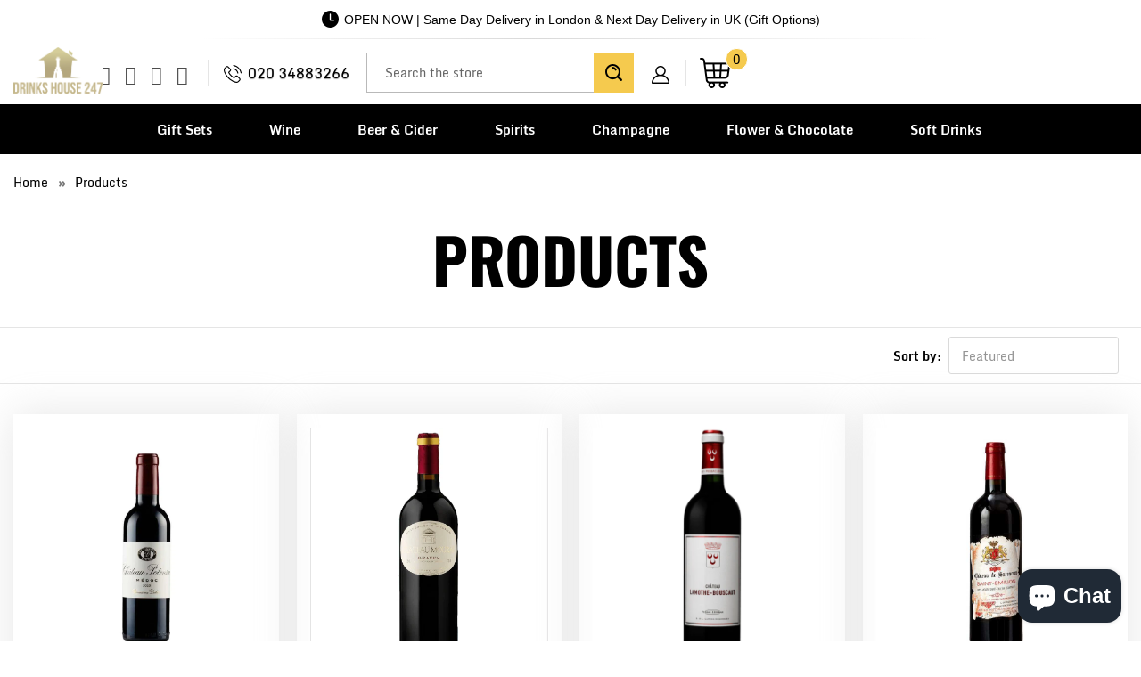

--- FILE ---
content_type: text/html; charset=utf-8
request_url: https://drinkshouse247.co.uk/collections/all/french-oak-barrels
body_size: 76664
content:


 <!DOCTYPE html>
<!--[if lt IE 7 ]><html class="ie ie6" lang="en"><![endif]-->
<!--[if IE 7 ]><html class="ie ie7" lang="en"><![endif]-->
<!--[if IE 8 ]><html class="ie ie8" lang="en"><![endif]-->
<!--[if IE 9 ]><html class="ie ie9" lang="en"><![endif]-->
<!--[if (gte IE 10)|!(IE)]><!-->
<html lang="en"><!--<![endif]-->
	<head>
<script nowprocket nitro-exclude type="text/javascript" id="sa-dynamic-optimization" data-uuid="e3f32494-1e03-4469-b659-6538dc4928f0" src="[data-uri]"></script> <link rel="preload" href="https://fonts.gstatic.com/s/monda/v16/TK3gWkYFABsmjsLaGw8Eneo.woff2" as="font" type="font/woff2" crossorigin>
<link rel="preload" href="https://fonts.gstatic.com/s/monda/v16/TK3tWkYFABsmjsphPho.woff2" as="font" type="font/woff2" crossorigin> <link rel="preload" href="https://fonts.gstatic.com/s/oswald/v53/TK3_WkUHHAIjg75cFRf3bXL8LICs1xZosUZiZQ.woff2" as="font" type="font/woff2" crossorigin> <link href="https://fonts.gstatic.com/s/oswald/v49/TK3iWkUHHAIjg752GT8G.woff2" rel="preload" as="font" type="font/woff2" crossorigin> <link href="//cdn.shopify.com/s/files/1/1624/5203/t/24/assets/turbo.woff" rel="preload" as="font" type="font/woff" crossorigin> <link href="https://fonts.gstatic.com/s/oswald/v49/TK3_WkUHHAIjg75cFRf3bXL8LICs1xZosUZiZQ.woff2" rel="preload" as="font" type="font/woff2" crossorigin>  

<style> 
  @font-face {
    font-family: 'Monda';
    font-style: normal;
    font-weight: 700;
    src: url(https://fonts.gstatic.com/s/monda/v16/TK3gWkYFABsmjsLaGw8Eneo.woff2) format('woff2');
    unicode-range: U+0000-00FF, U+0131, U+0152-0153, U+02BB-02BC, U+02C6, U+02DA, U+02DC, U+0304, U+0308, U+0329, U+2000-206F, U+2074, U+20AC, U+2122, U+2191, U+2193, U+2212, U+2215, U+FEFF, U+FFFD;
  }
  @font-face {
    font-family: 'Monda';
    font-style: normal;
    font-weight: 400;
    font-display: swap;
    src: url(https://fonts.gstatic.com/s/monda/v16/TK3tWkYFABsmjsphPho.woff2) format('woff2');
    unicode-range: U+0000-00FF, U+0131, U+0152-0153, U+02BB-02BC, U+02C6, U+02DA, U+02DC, U+2000-206F, U+2074, U+20AC, U+2122, U+2191, U+2193, U+2212, U+2215, U+FEFF, U+FFFD;
  }
  
  @font-face {
    font-family: 'Oswald';
    font-style: normal;
    font-weight: 700;
    font-display: swap;
    src: url(https://fonts.gstatic.com/s/oswald/v53/TK3_WkUHHAIjg75cFRf3bXL8LICs1xZosUZiZQ.woff2) format('woff2');
    unicode-range: U+0000-00FF, U+0131, U+0152-0153, U+02BB-02BC, U+02C6, U+02DA, U+02DC, U+0304, U+0308, U+0329, U+2000-206F, U+2074, U+20AC, U+2122, U+2191, U+2193, U+2212, U+2215, U+FEFF, U+FFFD;
  }
  @font-face {
  font-family: 'Monda';
  font-style: normal;
  font-weight: 700;
  font-display: swap;
  src: url(https://fonts.gstatic.com/s/monda/v16/TK3gWkYFABsmjsLaGw8Eneo.woff2) format('woff2');
  unicode-range: U+0000-00FF, U+0131, U+0152-0153, U+02BB-02BC, U+02C6, U+02DA, U+02DC, U+2000-206F, U+2074, U+20AC, U+2122, U+2191, U+2193, U+2212, U+2215, U+FEFF, U+FFFD;
}

  
@font-face {
  font-family: 'Oswald';
  font-style: normal;
  font-weight: 600;
  font-display: swap;
  src: url(https://fonts.gstatic.com/s/oswald/v49/TK3iWkUHHAIjg752GT8G.woff2) format('woff2');
  unicode-range: U+0000-00FF, U+0131, U+0152-0153, U+02BB-02BC, U+02C6, U+02DA, U+02DC, U+0304, U+0308, U+0329, U+2000-206F, U+2074, U+20AC, U+2122, U+2191, U+2193, U+2212, U+2215, U+FEFF, U+FFFD;
}

@font-face {
  font-family: 'Oswald';
  font-style: normal;
  font-weight: 700;
  font-display: swap;
  src: url(https://fonts.gstatic.com/s/oswald/v49/TK3_WkUHHAIjg75cFRf3bXL8LICs1xZosUZiZQ.woff2) format('woff2');
  unicode-range: U+0000-00FF, U+0131, U+0152-0153, U+02BB-02BC, U+02C6, U+02DA, U+02DC, U+2000-206F, U+2074, U+20AC, U+2122, U+2191, U+2193, U+2212, U+2215, U+FEFF, U+FFFD;
}

body{font-family: 'Monda', sans-serif !important; font-size:15px; color:#000000;}
</style>
        
		<style>#header span.menu_title,.menu a,.menu a span,.mini_cart span,h1,h2,h2.title,h3{-moz-osx-font-smoothing:grayscale;-webkit-font-smoothing:antialiased}h1,h2,h2.title,h3,input[type=email],input[type=number],input[type=text]{text-rendering:optimizeLegibility}.remodal,html{-webkit-text-size-adjust:100%;-ms-text-size-adjust:100%}button,input,select,textarea{font-family:inherit;font-size:100%;margin:0}button,input[type=submit]{-webkit-appearance:button}button::-moz-focus-inner,input::-moz-focus-inner{border:0;padding:0}.clearfix:after,.clearfix:before,.container:after{content:" "}body{text-transform:none;-webkit-font-smoothing:antialiased;-moz-osx-font-smoothing:grayscale;font-smoothing:antialiased}.caption .headline,.logo,h1,h2,h2.title,h3,label{text-transform:uppercase}#category,.cart_content .action_button,.container.full-width,.footer-section .newsletter_section .newsletter,.footer-section .newsletter_section .newsletter input,.full-width-image,.lightbox-gallery .gallery-cell,.list-collection-wrapper .img,.menu-position--block div.logo,.newsletter-both-names--false .newsletter input[type=text],.product-details-template img,.sidebar .newsletter form,div.logo img,img[data-sizes=auto]{width:100%}a,button,input,label,select,summary,textarea{touch-action:manipulation}#header span.menu_title,.menu a,.menu a span,.mini_cart span{text-transform:none;text-rendering:optimizeLegibility}.cart_content,.dropdown_column li a,.new_banner_product,.promo_banner,.sale_banner_product,.testimonial-section .testimonial-text .subtitle{text-transform:none}#header.mobile_nav-fixed--true,.blog_search,.cart_container,.collection .collection-template-section,.feature img,.header-bg-main,.homepage-video__placeholder,.menu .vertical-menu li,.mobile_nav div,.mobile_nav-fixed--false.is-active #header,.product-wrap,.product_gallery .video-container>div,.relative,.search-template-section .search_container,.search-template-section form,.sidebar .filter-active-tag,a,a span,a:visited,button.add_to_cart,sub,sup{position:relative}.action_button,a.action_button,button,input.action_button[type=submit],input[type=submit]{background:#03a196;color:#fff;padding:0 20px;text-align:center;min-height:42px;height:40px;line-height:1.2;vertical-align:top;font-family:Arial,Helvetica Neue,Helvetica,sans-serif;font-weight:400;font-size:12px;text-transform:uppercase;letter-spacing:1px;display:-webkit-inline-box;display:-webkit-inline-flex;display:-ms-inline-flexbox;display:inline-flex;-webkit-box-align:center;-webkit-align-items:center;-ms-flex-align:center;align-items:center;-webkit-box-pack:center;-webkit-justify-content:center;-ms-flex-pack:center;justify-content:center;-webkit-appearance:none;-webkit-font-smoothing:antialiased;-moz-osx-font-smoothing:grayscale;font-smoothing:antialiased;border-radius:0}.quick_shop,a.secondary_button,input[type=email],input[type=number],input[type=text]{-webkit-font-smoothing:antialiased;-moz-osx-font-smoothing:grayscale;-webkit-appearance:none}@media all and (-ms-high-contrast:none),(-ms-high-contrast:active){button .checkmark path{stroke-dashoffset:0;opacity:0}}.quick_shop{text-transform:uppercase;font-smoothing:antialiased}.thumbnail-overlay .info{top:50%;-webkit-transform:translateY(-50.1%);-ms-transform:translateY(-50.1%);transform:translateY(-50.1%);padding:10px 0;position:absolute;text-align:center;width:100%;margin:0 auto}.cart .subtotal .additional-checkout-buttons,.cart h2,.cart h6,.gallery-wrap .flickity-viewport,.page-contact .footer,.section.product_section,.thumbnail-overlay .quick_shop,div.breadcrumb-collection+div.section,input[type=button].get-rates.action_button{margin-top:0}a.secondary_button{text-transform:none;font-smoothing:antialiased}.sublink span{perspective:1000}.promo_banner .promo_banner-close:before,.remodal-close:before{content:"\d7"}@media (max-width:798px){.empty_cart,.headline,.promo_banner,.title,h1{font-size:21px}h2,h2.title{font-size:19px}h3{font-size:16px}.feature_divider{margin-bottom:10px}.mini_cart{right:0}.list-collection-wrapper .collection-info__caption{display:block;position:static}.top_bar{background-color:#fff!important}.product-quantity-box .product-minus,.product-quantity-box .product-plus{display:initial;margin:0}.product-list .thumbnail .thumbnail-overlay,footer .footer-social-icons{display:none}.product-list .thumbnail .product-info__caption{display:block}#contact_form .action_button{width:100%}#mobile_menu .sublink span{display:inline-block;perspective:1000}.toggle_content{display:none;padding:0 20px}.index-sections .under-menu:first-child{margin-top:0}}.remodal-close::-moz-focus-inner{padding:0;border:0}.container{width:1200px}@media only screen and (min-width:960px) and (max-width:1199px){.container{position:relative;width:960px;margin:0 auto;padding:0}.container .column,.container .columns{float:left;display:inline;margin-left:10px;margin-right:10px}.column.alpha{margin-left:0}.column.omega{margin-right:0}.container .six.columns{width:340px}.container .eight.columns{width:460px}.container .sixteen.columns{width:940px}.container .one-third.column{width:300px}}@media only screen and (min-width:799px) and (max-width:959px){.container{width:768px}.container .column,.container .columns{margin-left:10px;margin-right:10px}.column.alpha{margin-left:0;margin-right:10px}.column.omega{margin-right:0;margin-left:10px}.container .six.columns{width:268px}.container .eight.columns{width:364px}.container .sixteen.columns{width:748px}.container .one-third.column{width:236px}.menu a,.nav a{font-size:13px}#header span.menu_title,.menu a span,.menu li{padding-left:2px;padding-right:2px}.nav .menu li.search_link{display:inline-block}.menu li.search_container{display:none}}@media only screen and (max-width:798px){.container,.container .eight.columns,.container .one-third.column,.container .six.columns,.container .sixteen.columns{width:300px}.container .column,.container .columns{margin:0}.container .thumbnail.even,.container .thumbnail.odd{width:140px!important}.container div.thumbnail.even{clear:left}.container div.thumbnail.odd{margin-left:20px}.header,br.product_clear{display:none}#header .top_bar a.mobile_logo{margin:auto;position:absolute;top:13px;left:0;bottom:0;right:0;font-size:18px;line-height:34px;z-index:5;width:50%;height:auto;color:#d6af58}#header a.mobile_logo img{width:auto;max-width:200px;max-height:50px;padding-top:5px}#header{display:block}input.action_button[type=submit],input[type=submit]{margin-left:0;width:100%;outline:0}.container .column.thumbnail{margin-top:1em}.quick_shop{display:none!important}input.action_button{margin-bottom:1em!important}.headline{font-size:1.3em;line-height:1.2;position:relative}}@media only screen and (min-width:480px) and (max-width:798px){.container,.container .eight.columns,.container .one-third.column,.container .six.columns,.container .sixteen.columns{width:420px}.container .column,.container .columns{margin:0}.container .thumbnail.even,.container .thumbnail.odd{width:200px!important}.container div.thumbnail.even{clear:left}.container div.thumbnail.odd{margin-left:20px}br.product_clear{display:none}}.clearfix,.row{zoom:1}@media only screen and (max-width:479px){.action_button{font-size:12px}.empty_cart,h1,h2,h3{font-size:110%;line-height:1.5em}h1,h2{padding:0}}[class*=" icon-"]:before,[class^=icon-]:before{speak:none;text-decoration:inherit;text-transform:none;-webkit-font-smoothing:antialiased;-moz-osx-font-smoothing:grayscale}.icon-mail-share:before,.icon-mail:before{content:"\e905"}.icon-facebook-share:before,.icon-facebook:before{content:"\ea90"}.icon-twitter-share:before,.icon-twitter:before{content:"\ea96"}.search_form input,form.search_form{-webkit-appearance:none;-webkit-font-smoothing:antialiased;-moz-osx-font-smoothing:grayscale;font-smoothing:antialiased}@media (max-width:798px){footer .social_icons{padding-left:0;text-align:center}.caption{width:100%}.caption.position-center{width:85%}.caption-content,.caption-content.align-center{max-width:80%}.caption-content .action_button{margin:5px}}a.highlight-false{background-color:#fff0}@media (max-width:480px){.top_bar{background-color:#fff!important;padding-top:0}.caption-content .action_button,input[type=email],input[type=number],input[type=text]{font-size:16px}.product-list .thumbnail img{height:150px!important;width:150px!important}.header_search_form{width:90%}.header_search_form input{font-size:22px;line-height:22px;margin-bottom:10px}.header_search_form .search-submit{top:42px;font-size:20px}footer .social_icons a{margin-bottom:0}.caption{margin:5% 0;font-size:3vw;position:static;transform:none;width:100%}.caption.position-center{width:100%;padding:0 5%;margin:5% 0}.caption-content,.caption-content.align-center{width:100%;max-width:100%}.caption-content.caption-background-true{padding:0}.caption-background-true,.caption-background-true.caption-transparency-true{background-color:transparent}a.highlight-false{color:#070606;border-color:#070606;background-color:transparent}.banner{max-height:inherit;background-color:transparent}}.search_form input,.swatch .swatch-element,[class*=" icon-"]:before,[class^=icon-]:before,body,form.search_form,h1{-webkit-font-smoothing:antialiased;-moz-osx-font-smoothing:grayscale}.footer-bg-main .credits .design-by,.logo,body{font-weight:400}.is-active .sticky_nav,body.is-active #header{overflow-y:scroll;overflow-x:hidden;bottom:0}select,select.currencies{text-indent:.01px;text-overflow:""}.flickity-enabled.is-draggable,.product-quantity-box{-webkit-user-select:none;-moz-user-select:none;-ms-user-select:none}.footer .logo,pre{word-wrap:break-word}.dropdown_column li,.gallery-section a,.gallery-section.gallery-horizontal i,.h4,.menu .vertical-menu_sub-submenu a,.menu .vertical-menu_submenu a,.rv-container,.toggle-all--true .toggle span,a.link_to,article,aside,details,figcaption,figure,footer,h4,header,hgroup,nav,section,summary,ul.toggle_list li ul.active{display:block}.mini_cart span,.nav ul.mobile_menu li a,.newsletter-img,.remodal-is-initialized,.share-btn,.share-btn a,.sidebar .rv-sidebar-element .product_image a,.storefront-password-form .actions,.vertical-menu,audio,button.action_button,canvas,input.action_button[type=button],input.action_button[type=submit],input[type=button],input[type=reset],input[type=submit],video{display:inline-block}audio:not([controls]){display:none;height:0}#header,.cart_container .cart_content,.cart_content__continue-shopping,.faqAccordion>dd[aria-hidden=true],.no-touchevents a.cart_content__continue-shopping.secondary_button,.product-details .spr-badge-caption,.sidebar__collection-filter input[type=checkbox],.toggle-all--true .toggle_list,.touchevents a.cart_content__continue-shopping.secondary_button,[hidden],ul.toggle_list li ul{display:none}.editor-visible--true,.mobile_nav div span,div#shopry-review-photos a{display:block!important}.h2,.h3,.h5,h1,h2,h2.title,h3,h5{display:block}html{font-family:sans-serif}.flickity-enabled:focus,a:active,a:focus,a:hover{outline:0}abbr[title]{border-bottom:1px dotted}dfn,em,i{font-style:italic}mark{background:#ff0;color:#000}code,kbd,pre,samp{font-family:monospace,serif;font-size:1em}pre{white-space:pre-wrap}q{quotes:\201c\201d\2018\2019}sub,sup{font-size:75%;line-height:0;vertical-align:baseline}sup{top:-.5em}.newsletter_section.newsletter-bgr-true input.contact_email[type=email],.section_form input[type=email],.section_form input[type=text],img{border:0}#grid .example-grid,.instasection-bg,svg:not(:root){overflow:hidden}fieldset{border:1px solid silver;margin:0 2px;padding:.35em .625em .75em}button,input{line-height:normal}button,html input[type=button],input[type=reset],input[type=submit]{-webkit-appearance:button;cursor:pointer}button[disabled],input[disabled]{cursor:default}input[type=checkbox],input[type=radio]{box-sizing:border-box;padding:0}input[type=search]{-webkit-appearance:textfield;-moz-box-sizing:content-box;-webkit-box-sizing:content-box;box-sizing:content-box}input[type=search]::-webkit-search-cancel-button,input[type=search]::-webkit-search-decoration{-webkit-appearance:none}.cart .subtotal p,.collection-in-detail .section,.gallery-full .gallery-empty-wrapper,.gallery-full .gallery-image-wrapper,.header-bg-main .middle-header .social_icons li a:before,.index .deliver_types,.onboard-text,.sku,body,figure,p img,ul.tabs li:last-child a{margin:0}button::-moz-focus-inner,input::-moz-focus-inner,legend{border:0;padding:0}.h3.title,h1,h3.title{padding-top:4px;clear:both}.clearfix:after{font-size:0;content:" "}*{-moz-box-sizing:border-box;-webkit-box-sizing:border-box;box-sizing:border-box}body{text-transform:none;line-height:1.6em;font-smoothing:antialiased;background-color:#fff}::-moz-selection{background-color:#000;color:#fff}::selection{background:#fff7b6;color:#000}abbr{border-bottom:1px dotted #d6cfcf}.fade-in{opacity:0;transition:opacity .2s ease-in}#featured_links .column,#featured_links .columns,.active-divider,.fade-in.lazyloaded,.featured-promotions .feature-section .feature-details.reveal-details,.flickity-page-dots .dot.is-selected,.gallery-section .gallery-image-wrapper:hover .overlay,.homepage-slideshow.light-button .flickity-page-dots .dot.is-selected,.homepage-slideshow.light-button:hover .flickity-prev-next-button,.owl-theme .owl-controls .owl-page.active span,.owl-theme .owl-controls.clickable .owl-page:hover span,.product-slider.light-button .flickity-page-dots .dot.is-selected,.product-slider.light-button:hover .flickity-prev-next-button,.product_gallery.flickity-enabled,.product_gallery_nav .gallery-cell.is-nav-selected,.product_section .product_form.is-visible,.slider-gallery.light-button .flickity-page-dots .dot.is-selected,.slider-gallery.light-button:hover .flickity-prev-next-button,.testimonial-slideshow.light-button .flickity-page-dots .dot.is-selected,.testimonial-slideshow.light-button:hover .flickity-prev-next-button,a.continue:hover{opacity:1}.image__container,img[data-sizes=auto]{display:block;margin-left:auto;margin-right:auto}.logo{font-family:Oswald;font-size:19px;line-height:1.2em}.h2,.h3,.h4,.h5,.h6,h2,h2.title,h3,h4,h5,h6{font-family:Arial,Helvetica Neue,Helvetica,sans-serif;text-transform:uppercase;-webkit-font-smoothing:antialiased;-moz-osx-font-smoothing:grayscale}.h2,.h3,.h4,.h5,.h6,h1,h2,h2.title,h3,h4,h5,h6{font-style:normal;line-height:1.5;letter-spacing:0;text-rendering:optimizeLegibility}h1{font-size:27px;color:#3c3939;margin:0 auto 5px;font-weight:700}.h4,.h5,.h6,h4,h5,h6{padding:7px 0}.collection_title a,.h3 a,.h3 a:visited,h1 a:link,h1 a:visited,h3 a,h3 a:visited{font-weight:inherit;color:#3c3939}.all-results span.item-pricing,.cart_content a.tos_icon:visited,.collection_title a:active,.collection_title a:hover,.sidebar a,.sidebar a:visited,a.tos_icon:visited,h1 a:active,h1 a:hover{color:#363636}.blog-section h2 a,.h2.product_name a,.h3,.h3.sub_title a,.h3.title a,.h3.title a:visited,.h5.sub_title a,.title.center.blog a,.title.insta a,.title.twitter a,h2.product_name a,h2.title.product_name a,h3,h3.sub_title a,h3.title a,h3.title a:visited,h5.sub_title a{color:#3c3939}div.collection_title_tags,h1.collection_title_tags{padding-right:25px;border-right:1px solid #d6cfcf}.h2,h2,h2.title{font-size:24px;font-weight:700;color:#3c3939;margin-bottom:.75em}.h2 a,.h4 a,.h5 a,.h6 a,h2 a,h2.title a,h4 a,h5 a,h6 a{font-weight:inherit}#instant-delivery .delivery-text p.delivery-timing,.cart .cart_subtotal,.cart_content .cart_subtotal,.collection_title,.empty_cart,.h3,.h4,.h5,.h6,.headline,.paginate .current,.promo_banner,.title,b,h3,h4,h5,h6,strong,table .em{font-weight:700}.h2.collection_title,.promo_banner p,h2.collection_title,h2.title.collection_title{margin-bottom:0;display:inline}.h3,h3{font-size:21px;margin:0 auto 15px 0}#header .top_bar .icon-search:before,.blog .blog-section h2,.h4,h4{font-size:18px}.h3.title,h3.title{line-height:1.25;margin:0 auto 15px}.h4,.h5,.h6,.h6.title,h4,h5,h6,h6.title{margin:0 0 .5em;color:#3c3939}.h3.sub_title,.h5.sub_title,h3.sub_title,h5.sub_title{padding:5px 0;color:#3c3939}.h4.title a,h4.title a{border:0;padding:0;margin:0}.h5,h5{font-size:17px}.h6,h6{font-size:16px;display:block}.collection_title,.empty_cart,.headline,.promo_banner,.title{font-size:27px;text-transform:uppercase;line-height:1.5;color:#3c3939;letter-spacing:0;display:block;font-family:Arial,Helvetica Neue,Helvetica,sans-serif;-webkit-font-smoothing:antialiased;font-style:normal;text-rendering:optimizeLegibility;-moz-osx-font-smoothing:grayscale}.h6.title,h6.title{line-height:32px}.collection_title{margin:0 auto 15px;clear:both;padding-top:4px}div.collection_title{margin-bottom:0;line-height:27px;display:inline}.cart_content,.feature p{font-size:smaller}p{margin:0 0 15px;font-style:normal;line-height:1.6em}sub{bottom:-.25em;font-size:60%}small{font-size:90%}.feature img{top:7px;margin-right:5px;width:25px;height:25px}.page-divider{opacity:0;border-color:#aaa;border-top:0}#featured_links{padding:20px 0}#featured_links h2{padding-top:15px}.slider-gallery .shopify-product-reviews-badge{height:30px;display:block}.featured-promotions .feature-section .feature-details .button,.section_form .newsletter-text+.newsletter,.section_form h5+.newsletter,.spr-badge+.feature_divider{margin-top:15px}.spr-badge{padding:5px 0}.feature_divider{width:100%;margin-bottom:20px;display:block;border:0 #aaa;border-bottom-width:1px;border-bottom-style:solid}.blog_meta,.feature_divider.no-margin,.footer form,.meta p,.newsletter form,.newsletter_section .newsletter-text p,.rv-container .thumbnail:empty,.sidebar ul li,p.delivery-timing,ul.border li{margin-bottom:0}.featured_products.product-slider,.featured_products.product-slider .columns,.gallery-section .container,.modal a,.page-details-section .article,.sidebar_title,body.article,div.container.bottom-fix,ul.cart_items{padding-bottom:0}.page .feature_divider,.page h2.title+.feature_divider,.sidebar .blog_search,.sidebar-block{margin-bottom:15px}blockquote,blockquote p{font-size:17px;line-height:24px;font-style:italic}blockquote{margin:0 0 20px;padding:9px 20px 0 19px;border-left:1px solid #d6cfcf}blockquote cite{display:block;font-size:12px;color:#555}blockquote cite a,blockquote cite a:visited{color:#555}blockquote cite:before{content:"\2014  "}hr{border:1px solid #aaa;clear:both;margin:12px 0;height:0}.cart_container hr{border-top-width:0}div.section.collection_description{margin:0 0 1.5em}a,a span,a:visited{color:#363636;text-decoration:none;-webkit-transition:color .1s linear;-moz-transition:color .1s linear;-o-transition:color .1s linear;-ms-transition:color .1s linear;transition:color .1s linear}.cart_content a.tos_icon:hover,a.tos_icon:hover,a:focus,a:hover{color:#b4afa5}.acceptsMarketing,.comment,.row,.sidebar .newsletter,div.breadcrumb-collection,fieldset,form,ol,ul{margin-bottom:20px}ol ol,ol ul,ul ol,ul ul{margin:4px 0 5px 30px}.vendor,ol ol li,ol ul li,ul ol li,ul ul li{margin-bottom:6px}ol li,ul li{margin-bottom:12px}ul,ul.disc{list-style:disc}ul.square{list-style:square}ul.circle{list-style:circle}ul.large li{line-height:21px}ul.none{list-style:none;margin-left:0}ul.border{list-style:none;line-height:26px}ul.border li{border-bottom:1px solid #d6cfcf;list-style:none;padding:12px 0}ol{list-style:decimal}.header{z-index:1000;width:100%;top:0}.header a,.header a span,.header a:visited,.header select.currencies{color:#533e01;text-shadow:none}.header div.container{padding-bottom:5px;padding-top:5px}body.is-active{overflow-y:hidden}body.is-active #header{-webkit-overflow-scrolling:touch}#header.mobile_nav-fixed--true,.mobile_nav-fixed--false.is-active #header{z-index:1001;width:100%;top:0;left:0}#header .top_bar{text-align:center;height:55px}#header .top_bar .icon-search{position:absolute;top:18px;right:70px;z-index:3}#header .top_bar a.right{left:auto;right:15px;font-size:20px;padding-top:8px;top:4px;z-index:1}#header .top_bar a.mobile_nav{z-index:1;top:2px}#header .top_bar>a,#header .top_bar>a:active,#header .top_bar>a:visited{display:block;font-size:25px;position:absolute;outline:0;-webkit-tap-highlight-color:transparent}#header .top_bar a span{color:#515151;display:inline;padding-left:4px;position:relative}#header .cart_count{top:18%;transform:translateY(-50%)}#header .top_bar a.icon-bag{top:10px!important}#header .top_bar a.icon-bag:before,#header .top_bar a.icon-cart:before{font-size:18px!important;position:absolute;top:50%;left:-18px;transform:translateY(-50%)}.menu .vertical-menu_sub-submenu,.menu .vertical-menu_submenu{position:absolute;padding-left:0;margin:0;opacity:0;visibility:hidden}.menu .vertical-menu li:hover .vertical-menu_submenu,.menu .vertical-menu_sub-submenu.is-visible,.menu .vertical-menu_submenu li:hover .vertical-menu_sub-submenu,.menu .vertical-menu_submenu.is-visible{visibility:visible;opacity:1;transition:opacity .3s ease-in;pointer-events:all;z-index:2000}.menu .vertical-menu_submenu{left:0;top:100%;transition:opacity .5s ease-in;pointer-events:none;text-align:left}.menu .vertical-menu_sub-submenu li,.menu .vertical-menu_submenu li{padding:0 20px;display:block}.menu .vertical-menu_submenu span.icon-down-arrow{-webkit-transform:rotate(-90deg);-moz-transform:rotate(-90deg);transform:rotate(-90deg)}.menu .vertical-menu_sub-submenu{left:100%;top:0;transition:opacity 5s ease-in;pointer-events:none;width:270px;background:#fff}.vertical-menu_submenu.vertical-menu--align-right{right:0;left:auto}.vertical-menu_sub-submenu.vertical-menu--align-right{right:100%;left:auto}.mobile_nav div{width:30px;height:40px;float:left;margin:0 8px 0 5px;top:18px!important;-webkit-transform:rotate(0);-moz-transform:rotate(0);-o-transform:rotate(0);transform:rotate(0);-webkit-transition:.1s ease-in-out;-moz-transition:.1s ease-in-out;-o-transition:.1s ease-in-out;transition:.1s ease-in-out;cursor:pointer}.mobile_nav div span{position:absolute!important;height:1px!important;width:100%;background:#515151;border-radius:9px;opacity:1;left:0;padding:0!important;-webkit-transform:rotate(0);-moz-transform:rotate(0);-o-transform:rotate(0);transform:rotate(0);-webkit-transition:.1s ease-in-out;-moz-transition:.1s ease-in-out;-o-transition:.1s ease-in-out;transition:.1s ease-in-out}.mobile_nav div span:first-child{top:0}.mobile_nav div span:nth-child(2),.mobile_nav div span:nth-child(3){top:9px}.mobile_nav div span:nth-child(4){top:18px}.mobile_nav div.open span:first-child,.mobile_nav div.open span:nth-child(4){top:9px;width:0%;left:50%}.mobile_nav div.open span:nth-child(2){-webkit-transform:rotate(45deg);-moz-transform:rotate(45deg);-o-transform:rotate(45deg);transform:rotate(45deg)}.mobile_nav div.open span:nth-child(3){-webkit-transform:rotate(-45deg);-moz-transform:rotate(-45deg);-o-transform:rotate(-45deg);transform:rotate(-45deg)}#mobile_menu{margin:10px 20px}#mobile_menu li{padding-right:0;display:block}#mobile_menu li a span.icon-down-arrow{padding:0 15px!important}#mobile_menu .sublink ul{display:none;margin-left:0;padding-left:10px}.dropdown,.feature_image.editor-hover--true .dropdown,.feature_image.editor-hover--true .main_nav,.main_nav{background:#fff;clear:both;-webkit-transition:.3s linear;transition:.3s linear;animation:.3s linear fadeIn}.top_bar{height:40px;background-color:#f2eacf;padding:0 0 0 10px}.top_bar .social_icons{float:left;margin:0;padding-left:10px}.gallery-section.gallery-classic .add-padding,.top_bar .social_icons li{padding:5px}.sticky_nav{position:fixed;width:100%;z-index:35;top:0;left:0;padding:0;-webkit-transform:translateY(-100%);-ms-transform:translateY(-100%);transform:translateY(-100%);-webkit-transition:.3s ease-in-out;transition:.3s ease-in-out}.sticky_nav--stick{-webkit-transform:translateY(0);-ms-transform:translateY(0);transform:translateY(0);opacity:1}.sticky_nav--unstick{opacity:0;transition:opacity}.sticky_nav .mini_cart,.sticky_nav ul.menu{padding-bottom:0!important}.menu.align_left,.menu.align_right,.menu.center{margin:0 20px}.menu{display:block;border:none;padding:0;margin:0}.menu li{display:inline-block;margin:0;border:0;vertical-align:top}.nav ul li a.sub-menu{padding:10px 4px;z-index:1001}.dropdown .header_search_form .search__results .item-result a:hover span,.main_nav .search__results .item-result a:hover span,.nav ul li:hover a.sub-menu{color:#533e01}#header span.menu_title,.menu a,.menu a span,.menu a:active,.menu a:visited,.mini_cart span,select.currencies{font-family:Arial,Helvetica Neue,Helvetica,sans-serif;font-weight:400;font-size:15px;text-transform:none;color:#533e01;padding-top:12px;padding-bottom:12px;position:relative;display:block;letter-spacing:1px;text-rendering:optimizeLegibility;-webkit-font-smoothing:antialiased;-moz-osx-font-smoothing:grayscale;-webkit-tap-highlight-color:transparent;outline:0}#customer_login,#customer_login_guest,.inline,.menu a span,input[type=checkbox]{display:inline}#header span.menu_title,.menu a span,.menu li,.mini_cart span,select.currencies{padding-left:5px;padding-right:5px}#header span.menu_title{top:15px}select.currencies{height:40px;min-height:40px;padding-top:0;padding-bottom:0;cursor:pointer;background-image:url(//cdn.shopify.com/s/files/1/1624/5203/t/24/assets/select.png?v=107782185004948933731660321382)}#mobile_menu select.currencies,.sidebar .toggle_list li ul,ul.tabs-content ul{padding-left:0}.feature_image .header .menu a,.feature_image .header .menu a span,.feature_image .header .menu a:visited{color:#816105;text-shadow:0 1px 1px rgba(0,0,0,.4)}.dropdown .header_search_form .search__results .item-result a:hover .title,.feature_image .header .menu a.active,.feature_image .header .menu a:focus,.feature_image .header .menu a[href]:hover,.header_bar a.active,.main_nav .search__results .item-result a:hover .title,.menu a.active,.menu a.active span,.menu a[href]:hover span,.menu li a:focus,.menu li a[href]:hover{color:#816105}.menu a.dropdown_link,.menu a.top_link{padding:10px;border-bottom:1px solid transparent}.menu a.active_link,.menu a.dropdown_link:hover,.menu a.top_link:hover{border-bottom:1px solid #533e01}.feature_image a.top_link:hover{border-bottom:1px solid #816105}.img-with-icon-bg .addtc-np,.menu a span{vertical-align:top}.cart_container .mini_cart:hover,.feature_image .header .top_bar .menu a,.feature_image .header .top_bar .menu a span,.top_bar a,.top_bar a span,.top_bar a:active,.top_bar a:visited,.top_bar select.currencies,a.mini_cart,a.mini_cart span{color:#515151;font-size:15px;letter-spacing:1px}.feature_image .header .top_bar .menu a:hover,.feature_image .header .top_bar .menu a:hover span,.top_bar .currencies:hover,.top_bar a:active span,.top_bar li a:active,.top_bar li a:hover,.top_bar li a:hover span,.top_bar li a[href]:hover,.top_bar li a[href]:hover span{color:#e8d45a}.instasection-bg .custom-sm-2,.top_bar li{padding-left:10px;padding-right:10px}.top_bar .menu a,.top_bar .social_icons a{height:40px;line-height:40px;padding:0}.mini_cart,.nav a.mini_cart{float:right;text-align:center;cursor:pointer;padding-left:5px;padding-right:5px;margin-left:5px;height:55px;z-index:2001}.nav a.mini_cart{margin-left:10px}.top_bar a.mini_cart span{padding-top:0;padding-bottom:0;line-height:40px}.cart_content a.tos_icon,a.tos_icon{font-size:13px;color:#363636}.cart_container.active_link .cart_content{display:block;overflow-y:auto;max-height:calc(90vh - 60px)}.cart_container.active_link .cart_content::-webkit-scrollbar{-webkit-appearance:none;width:7px}.cart_container.active_link .cart_content::-webkit-scrollbar-thumb{border-radius:0;background-color:#00000080;-webkit-box-shadow:0 0 1px rgba(255,255,255,.5)}#cart_form .product-quantity-box,.cart_content .product-quantity-box{margin:10px 0;width:130px}#cart_form .product-quantity-box .quantity,.cart_content .product-quantity-box .quantity{padding:0 5px;width:30%;min-height:30px;height:30px}#cart_form .product-quantity-box .product-minus,#cart_form .product-quantity-box .product-plus,.cart_content .product-quantity-box .product-minus,.cart_content .product-quantity-box .product-plus{font-size:15px;line-height:30px;height:30px;padding-right:2px}#cart_form .product-quantity-box .product-minus,#cart_form .product-quantity-box .product-plus,.nav .product-quantity-box .product-minus,.nav .product-quantity-box .product-plus{padding-right:0}#cart_form .icon-minus,#cart_form .icon-plus{position:relative;left:1px}.product-quantity-box .product-plus{-webkit-border-top-right-radius:3px;-webkit-border-bottom-right-radius:3px;-moz-border-radius-topright:3px;-moz-border-radius-bottomright:3px;border-top-right-radius:3px;border-bottom-right-radius:3px}.product-quantity-box .product-minus{-webkit-border-top-left-radius:3px;-webkit-border-bottom-left-radius:3px;-moz-border-radius-topleft:3px;-moz-border-radius-bottomleft:3px;border-top-left-radius:3px;border-bottom-left-radius:3px}.cart_container.active_link .mini_cart,.cart_container.active_link .mini_cart span{background-color:#fff;color:#070606!important}.cart_content{top:40px;right:0;position:absolute;z-index:2000;background-color:#fff;font-family:Arial,Helvetica Neue,Helvetica,sans-serif;font-weight:400;text-transform:none;color:#070606;border:1px solid #d6cfcf;border-top:0;border-right:0;width:100%;max-width:320px}div.cart_content form{margin:15px 0 0;padding:0}.cart .cart_subtotal{font-size:larger}.align_left,.author_bio,.caption-content.align-left,.cart_content .cart_subtotal,.cart_savings,.footer-menu-wrap,.text-align--left{text-align:left}.cart_content a,.cart_content a .price,.cart_content a .price span,.cart_content a:hover,.cart_content a:visited{color:#070606!important}.cart_content a .price span{padding-left:5px}.cart_content ul{list-style:none;margin:0;padding:15px 20px}.cart_content ul li{list-style:none;clear:both}.mini_cart,.top_bar [class*=" icon-"]:before,.top_bar [class^=icon-]:before{font-size:18px;margin-right:0}input[type=button].guest_button,input[type=submit].guest_button{color:#363636;-webkit-box-shadow:none;-moz-box-shadow:none;box-shadow:none;background:0 0;border:0;padding:0;text-align:left}input[type=button].guest_button:hover,input[type=submit].guest_button:hover{background:0 0;border:0;color:#b4afa5}.menu ul li .mini_cart span{padding-left:5px;top:-1px}.dropdown_narrow,.sticky_nav div.logo img{width:60%}.dropdown_container{clear:both;width:100%;display:none}.dropdown_column img,.dropdown_container img,.instasection-bg .custom-container,.product-template .product_section .product_form,img{max-width:100%}.dropdown{position:absolute;width:100%;z-index:1000}.dropdown_content{display:table;width:100%;margin:0 auto}.dropdown_container.mega-menu .dropdown_content{display:-ms-flexbox;display:flex;display:-webkit-box;display:-webkit-flex;-webkit-box-orient:horizontal;-webkit-box-direction:normal;-ms-flex-direction:row;flex-direction:row;width:100%;margin:0 auto}.mega-menu__image-caption-link,.mega-menu__richtext{padding:0 5px}.featured_collections.sub-collection,.featured_collections.sub-collection .thumbnail,.mega-menu__image-caption-link img,.mega-menu__richtext img,.modal form,p.meta{margin-bottom:10px}.mega-menu__richtext a,.mega-menu__richtext a:active,.mega-menu__richtext a:hover{display:inline-block;text-transform:none}.mega-menu__image-caption-link{text-align:center;margin-bottom:10px}.mega-menu__image-caption-link a,.mega-menu__image-caption-link a:active,.mega-menu__image-caption-link a:hover,.mega-menu__image-caption-link a:visited{text-transform:none;display:block}.caption-content .action_button{background-color:#03a196!important;color:#fff!important;border-style:none!important;min-width:140px}.product_section .description.bottom,.search-matrix .product_row:last-child,.sidebar-block:empty,.sidebar-block:last-child{border-bottom:none}.cart .subtotal div#dynamic-checkout-cart,.cart_content_info,.comment-body h6,.dropdown_content a p,.footer-bg-main ul,.main_nav .nav .menu .menu .vertical-menu_submenu li,.main_nav .nav .menu li,.menu a span.item-pricing,.menu a span.item-pricing span,.menu li.currencies,.mobile-mega-menu a p,.page-details-section .container,.product-details-template .product-details__blocks .container,span.item-pricing,span.item-pricing span{padding:0}.dropdown_content p,.mobile-mega-menu p{font-family:Arial,Helvetica Neue,Helvetica,sans-serif;font-size:15px;color:#533e01;padding-top:12px;padding-bottom:12px;position:relative;display:block;text-rendering:optimizeLegibility;-webkit-font-smoothing:antialiased;-moz-osx-font-smoothing:grayscale;-webkit-tap-highlight-color:transparent;outline:0;margin-bottom:0}.dropdown_content a,.dropdown_content a:active,.dropdown_content a:hover,.dropdown_content p{font-size:15px;letter-spacing:px}.dropdown_column__menu+.dropdown_column__menu,.footer_credits,.text-columns-with-images-section a.continue-button{margin-top:10px}.dropdown_column{display:table-cell;padding:15px 20px 30px;width:16.666%;vertical-align:top}.dropdown_column ul,.footer-bg-main .footer-social-icons .social_icons,.footer-bg-main .payment_methods,.review-section-home-main-bg,.sidebar-wrap h4,.sidebar-wrap h4.toggle{margin:0;padding:0}.cart .subtotal p input#checkout,select.currencies{margin-bottom:0!important}.dropdown_column ul.dropdown_title{border-bottom:1px solid #533e01;padding-bottom:10px}#open-me,.caption-content.align-center,.caption.position-center,.cart_page_image,.cart_text,.center,.dropdown_column ul.dropdown_item,.featured_collections .thumbnail,.gallery-section,.index .featured-collection-section .owl-item,.inputbox,.load-more,.modal_image,.paginate,.product_gallery_nav,.quote,.text-align--center{text-align:center}.dropdown_container.mega-menu .dropdown_column{display:inline-block;padding:15px 20px 30px;-webkit-box-flex:1;-ms-flex:1 0 16.666%;flex:1 0 16.666%;-ms-flex-wrap:wrap;-webkit-flex-wrap:wrap;flex-wrap:wrap;vertical-align:top}.dropdown_column li a,.dropdown_column li a:active,.dropdown_column li a:hover{padding-bottom:0;text-transform:none}.dropdown_row{display:table-row}select.currencies{border:0!important;background-color:transparent;min-width:65px;outline:0;background-position:100% 50%;background-size:18px 12px;text-shadow:none!important;box-shadow:none!important;-webkit-appearance:none;-moz-appearance:none;appearance:none}select.currencies:active{border:0;outline:0;text-shadow:0;box-shadow:0}select.currencies option{background:#fff;color:#533e01}.container div.collection_nav{margin-bottom:1.5em}.collection_menu,.collection_menu li{display:inline;list-style:none;border:none;position:relative;top:-3px;margin:0}.collection_menu li{padding-left:25px}.sidebar-wrap{border-right:1px solid #d6cfcf;margin-right:0;padding-right:20px}.search-matrix .product_row,.search__results li:last-child,.sidebar-block,ul.tabs{border-bottom:1px solid #d6cfcf}.sidebar a:active,.sidebar a:hover{color:#03a126}.sidebar .meta{margin-left:2px}.remove,.sidebar .spr-badge{color:#070606}.toggle-all--true h4.toggle{cursor:pointer;pointer-events:all}.content_block.toggle_list a{display:inline;position:static;padding-left:0;margin-left:0;border-left:none;color:#363636}.content_block.toggle_list a:hover{border-left:none;color:#b4afa5}.toggle_list{margin:0;padding:10px 0 15px}.toggle_list a{display:inline-block;position:relative;margin-left:0;max-width:80%;border-left:2px solid transparent;-webkit-transition:border .2s ease-out;-moz-transition:border .2s ease-out;-o-transition:border .2s ease-out}.toggle_list a.active,.toggle_list a.active--default{padding-left:8px;border-left:2px solid #b8c6c6}.sidebar .toggle_list a.active{border-left:9px solid #03a126}.toggle_list li{list-style:none;line-height:1.4em;padding:8px 0}.toggle_list .meta span{line-height:2.5}.sidebar_text{margin-bottom:12px;padding-top:10px}.sidebar_content{border-left:1px solid #d6cfcf;padding-left:20px}.sidebar_content .toggle_list li{line-height:1.2}.sidebar li ul{margin:8px 0 0 15px}.sidebar input.contact_email[type=email],.sidebar input.sign_up[type=submit]{width:100%!important;margin-left:0}.sidebar-block:blank{border-bottom:none}.author_bio h6,.page-details-section div.container .featured_products,.sidebar-block:first-child h4.toggle{padding-top:0}.sidebar-block h4.toggle{display:-webkit-box;display:-ms-flexbox;display:flex;-webkit-box-align:center;-ms-flex-align:center;align-items:center;-webkit-box-pack:justify;-ms-flex-pack:justify;justify-content:space-between;margin-bottom:0;padding:15px 0;line-height:1.5}.color-filter--true label{display:-webkit-box;display:-ms-flexbox;display:flex;-webkit-box-align:center;-ms-flex-align:center;align-items:center}.accordion-tabs>a :hover,.modal_product img,.owl-controls .owl-buttons div,.owl-controls .owl-page,.popup_main,.product_gallery_nav .gallery-cell img,.sidebar__collection-filter a,.sidebar__collection-filter label{cursor:pointer}.sidebar__collection-filter label{text-transform:none;font-weight:400;font-size:inherit}#open-me a:hover,.blog_meta a:hover,.password-social .social_icons a:hover,.sidebar__collection-filter button.clear-active-filter:hover,.sidebar__collection-filter label:hover,.thumbnail .price span.money:hover,a.secondary_button:active,a.secondary_button:hover,a.secondary_button:visited,input.secondary_button:active,input.secondary_button:hover,input.secondary_button:visited{color:#b4afa5}.sidebar__collection-filter input.styled-checkbox[type=checkbox]{-webkit-appearance:none;-moz-appearance:none;box-sizing:border-box;width:20px;height:20px;display:inline-block;cursor:pointer;position:relative;vertical-align:top;background-size:cover;margin-right:15px}.sidebar__collection-filter button.clear-active-filter,.sidebar__collection-filter button.clear-active-filter:active{color:#363636;background-color:transparent;border:none;outline:0;box-shadow:0;font-family:inherit;letter-spacing:0;text-transform:none;position:absolute;top:0;right:0;left:auto;padding:2px 4px;line-height:1.2;display:block;height:auto;min-height:auto}.sidebar__collection-filter .x-icon{position:relative;display:inline-block;overflow:visible;width:15px;height:15px;margin:0 2px 0 0;padding:0;cursor:pointer;transition:color .2s;text-decoration:none;font-style:normal;color:#95979c;border:0;outline:0;background:0 0;vertical-align:middle;top:-1px}.sidebar__collection-filter .x-icon:before{font-family:Arial,Helvetica CY,Nimbus Sans L,sans-serif!important;font-size:25px;line-height:15px;position:absolute;top:0;left:0;display:block;width:15px;content:"\d7";text-align:center}::-webkit-input-placeholder{color:#888}:-moz-placeholder{color:#888}::-moz-placeholder{color:#888}:-ms-input-placeholder{color:#888}.featured-promotions.promo-per-row-2 .feature-section,.sub-collection--2 .thumbnail{width:calc(50% - 20px)}.sub-collection--2 .thumbnail:nth-child(odd){clear:both}.sub-collection--3 .thumbnail{width:calc(33.33333% - 20px)}.blog-header .subtitle,.product-description-bottom .js-recently-viewed.rv-main,.sub-collection--3 .thumbnail:nth-child(3n+1),.sub-collection--4 .thumbnail:nth-child(4n+1),ul.tabs:after{clear:both}.featured-promotions.promo-per-row-4 .feature-section,.sub-collection--4 .thumbnail{width:calc(25% - 20px)}.animate_down,.animate_left,.animate_right,.animate_up,.featured-promotions .promo-animation--true,.list-collection-wrapper img[src*="/no-image"],.quick-shop .container .gallery-wrap.eight.columns.hidden-element,.quick-shop .container .text-modal-wrap.six.columns.hidden-element,.text-animation--true .caption-content{opacity:0}.ie #slide-1 .animated,.ie .animate_left,.ie .animate_right,.ie .animated,.ie .delay-025s,.ie .delay-05s,.ie .delay-075s,.ie .delay-0s,.ie .delay-1s,.ie .hsContent,.ie delay-025s,.list-collection-wrapper img[src*="/no-image"]~.thumbnail-overlay,.remodal-is-opened .quick-shop .hidden-element{opacity:1!important}.list-collection-wrapper img[src*="/no-image"]~.thumbnail-overlay .collection-details{opacity:1;transform:none}.list-collection-wrapper .collection-info__caption,.list-collections .thumbnail .product-info__caption,.product-list .thumbnail .product-info__caption,.slider-gallery .thumbnail .product-info__caption{display:block;margin-top:20px}.address p,.blog-header,.comment-body p.meta{margin-bottom:5px}#open-me,p.subtitle{margin-bottom:35px}.blog-header .blog-title.blog-tags--true{float:none}.blog-header .blog-title,.left,.sidebar .collection_swatches .swatch{float:left}.blog-header .feature_divider{clear:both;width:100%}.article .icon-slash{padding-right:5px}.section_select{padding:0;text-align:right;float:right}.section_select .blog_filter,.section_select .sort_by,.section_select .tag_filter{color:#333;display:inline-block;border:none;padding-right:30px;background-position:100% 50%;background-color:#fff;font-family:Arial,Helvetica Neue,Helvetica,sans-serif;font-weight:400;font-size:15px;text-transform:none;width:auto;margin-bottom:0;max-width:80%}.promo_banner .promo_banner-close:before,.remodal-close:before{font-family:Arial,Helvetica CY,Nimbus Sans L,sans-serif!important}.overflow{overflow:hidden!important}.delivery_main{position:fixed;top:0;width:100%;height:100vh;display:flex;align-items:center;justify-content:center;z-index:10000;background:rgba(0,0,0,.6)}.deli_popup,header.secondary_logo--true:not(.feature_image) img.secondary_logo{display:none!important}.delivery_main .deliver_types{padding:20px 0 20px 30px;background-color:#fff;border:3px solid #000}.deliver_types{display:flex;margin:30px 0;position:relative}@media screen and (max-width:1200px){.deliver_types{margin:30px}}@media screen and (max-width:768px){.deliver_types{margin:30px 0}}.closebutton:after{content:"\d7";position:absolute;top:-2px;right:-26px;font-size:37px;cursor:pointer;color:#fff}@media screen and (max-width:425px){.closebutton:after{top:-4px;right:-21px;font-size:31px}}.gallery-section.gallery-classic .two-per-row,.widthclass{width:50%}.mainClass{width:100%;display:flex}.footer-bg-main .custom-sm-2 .toggle_content p a,.mainClass p,a.orderbtn{font-size:15px}.delivery-text{width:50%;align-self:center}img.fade-in.addtc-np.lazyautosizes.lazyloaded{height:300px}p.location-delivery,p.warning{text-align:center;font-weight:700}a.orderbtn{padding:10px 22px;border-radius:7px;cursor:pointer}div#instant-delivery{border-right:1px solid #000;padding-right:30px}#standard-delivery{padding-left:30px}@media only screen and (max-width:798px){.mainClass p,a.orderbtn{font-size:13px}.deliver_types{display:block}div#instant-delivery{border-right:none;padding-right:0}#standard-delivery{padding-left:0}.widthclass{width:100%}img.fade-in.addtc-np.lazyautosizes.lazyloaded{height:200px}}@media only screen and (max-width:600px){.delivery-text{width:100%;text-align:center;margin-bottom:40px}.mainClass p,a.orderbtn{font-size:14px}h2.delivery-heading{font-size:21px}img.fade-in.addtc-np.lazyautosizes.lazyloaded{height:253px;width:253px}.mainClass{display:block}.delivery_main .container{width:90%}.mainClass.popup_main{display:flex!important;align-items:center;justify-content:center}.mainClass.popup_main .country_img{height:auto!important}.delivery_main .deliver_types{padding:20px 10px!important}}.article-pagination,.breadcrumb_text{margin-top:0;text-transform:uppercase;font-size:9px;margin-bottom:0}.article-pagination .breadcrumb-divider,.breadcrumb_text .breadcrumb-divider{color:#363636;margin:0 5px}.breadcrumb,.preorder_banner_product,.product-list .thumbnail .preorder_banner{font-size:12px}#target img,.article img,.cart_image img,.footer img,.logo img,.page img,.product_image_col img,.product_row img,.section img,.sidebar img,.thumbnail img{max-width:100%;height:auto}.featured-products-section .section{margin:30px 0}.placeholder-svg{fill:#3c3939e6;background-color:#3c393980;width:100%;height:100%;max-width:100%;max-height:100%;box-sizing:border-box;display:block}.placeholder-svg--banner,.placeholder-svg--slideshow,.placeholder-svg--video{max-height:600px}.featured-promotions-section .feature-section:nth-child(2n) .placeholder-svg--promotions,.homepage-slideshow .flickity-slider .gallery-cell:nth-child(odd) .placeholder-svg--slideshow,.placeholder-instagram .instas:nth-child(2n) .placeholder-svg--instagram{background-color:#3c393999}.image-with-text-section .featured-link--image:nth-child(odd) .placeholder-svg--promotions{background-color:#07060699;fill:#3c3939e6}.homepage-slideshow .flickity-slider .gallery-cell:nth-child(2n) .placeholder-svg--slideshow{background-color:#3c3939cc}.product_gallery .video-container iframe{position:absolute;top:0;left:0;width:100%;height:100%}.product_gallery .vimeo{max-width:830px;margin:0 auto}.product_gallery .vimeo>div{padding-top:56.26506%}.product_gallery .youtube{max-width:853px;margin:0 auto}.product_gallery .youtube>div{padding-top:56.271981%}video{display:block;width:100%;height:auto}.action_button,.button,a.action_button,a.button,button,input.action_button[type=button],input.action_button[type=submit],input[type=button],input[type=reset],input[type=submit]{background:#4eab9a;color:#fff;padding:0 20px;text-align:center;cursor:pointer;min-height:42px;height:40px;line-height:1.2;vertical-align:top;font-family:Arial,Helvetica Neue,Helvetica,sans-serif;font-weight:400;font-size:12px;text-transform:uppercase;letter-spacing:1px;display:-webkit-inline-box;display:-webkit-inline-flex;display:-ms-inline-flexbox;display:inline-flex;-webkit-box-align:center;-webkit-align-items:center;-ms-flex-align:center;align-items:center;-webkit-box-pack:center;-webkit-justify-content:center;-ms-flex-pack:center;justify-content:center;transition:.2s linear;-webkit-appearance:none;-webkit-font-smoothing:antialiased;-moz-osx-font-smoothing:grayscale;font-smoothing:antialiased;border-radius:3px}.ie .action_button,.ie .button,.ie a.action_button,.ie a.button,.ie button,.ie input.action_button[type=button],.ie input.action_button[type=submit],.ie input[type=button],.ie input[type=reset],.ie input[type=submit]{line-height:40px}.action_button:hover,a.button:hover,button:hover,input.action_button[type=button]:hover,input.action_button[type=submit]:hover,input[type=button]:hover,input[type=reset]:hover,input[type=submit]:hover{background:#d6af58}.action_button:active,a.button:active,button:active,input.action_button[type=button]:active,input.action_button[type=submit]:active,input[type=button]:active,input[type=reset]:active,input[type=submit]:active{box-shadow:inset 0 2px 4px #00000026,0 1px 2px #0000000d;outline:0}.add_to_cart,form.product_form input.add_to_cart{width:100%;margin-bottom:0}button.add_to_cart .text{display:block;width:100%;-webkit-animation-duration:.5s;animation-duration:.5s}button.add_to_cart .fadeInDown.text{-webkit-animation-duration:.8s;animation-duration:.8s}button .checkmark{position:absolute;top:0;left:0;bottom:0;right:0;margin:auto}button .checkmark path{stroke-dasharray:19.79 19.79;stroke-dashoffset:19.79;opacity:0}button .checkmark.checkmark-active path{-webkit-animation:.5s linear alternate forwards drawCheckmark;animation:.5s linear alternate forwards drawCheckmark}@keyframes drawCheckmark{0%{stroke-dashoffset:19.79;opacity:1}to{stroke-dashoffset:0;opacity:1}}@-webkit-keyframes drawCheckmark{0%{stroke-dashoffset:19.79;opacity:1}to{stroke-dashoffset:0;opacity:1}}.ie button .checkmark path{stroke-dashoffset:0;opacity:0}.ie button .checkmark.checkmark-active path{-webkit-animation:.5s linear alternate forwards fadeCheckmark;animation:.5s linear alternate forwards fadeCheckmark}@-webkit-keyframes fadeCheckmark{0%{opacity:0}to{opacity:1}}@keyframes fadeCheckmark{0%{opacity:0}to{opacity:1}}@media all and (-ms-high-contrast:none),(-ms-high-contrast:active){button .checkmark path{stroke-dashoffset:0;opacity:0}button .checkmark.checkmark-active path{animation:.5s linear alternate forwards fadeCheckmark}@keyframes fadeCheckmark{0%{opacity:0}to{opacity:1}}}label.tos_label{display:inline;font-weight:400;text-transform:none;cursor:pointer;padding-left:5px}.tos{text-align:center;margin:15px 20px 15px 0}.disabled,.homepage-video .placeholder-image--true a.video__play-button{pointer-events:none}.amazon-payments-pay-button{display:block!important;text-align:center}ul.tabs{display:block;border-top:0;list-style:none;margin:25px 0;text-transform:none;padding-left:0;zoom:1}ul.tabs li{display:block;width:auto;height:30px;padding:0;float:left;margin-bottom:0;border:0;list-style:none;margin-left:0;cursor:pointer}ul.tabs li a{display:block;text-decoration:none;width:auto;height:29px;line-height:30px;margin-right:60px;font-size:13px;outline:0}@media (max-width:960px){ul.tabs li a{margin-right:30px}}ul.tabs li a.active{border-bottom:3px solid #aaa;background-color:#fff;height:31px;position:relative;border-right-width:1px;color:#070606}ul.tabs-content{margin:0;display:block;border:0;padding-left:0}ul.tabs-content>li{display:none;border:0}ul.tabs-content>li.active{display:block;border:0;padding-left:0}button{border:none;appearance:none}.faqAccordion>dt>button{background:0 0;position:relative;padding:20px 20px 20px 40px;color:#3c3939;border-bottom:1px solid #d6cfcf;text-align:left;display:block;cursor:pointer;width:100%;outline:0;text-transform:initial;min-height:auto;height:auto;line-height:inherit;font-weight:400;font-family:Arial,Helvetica Neue,Helvetica,sans-serif;box-shadow:none;border-radius:0;font-size:18px}.faqAccordion>dt>button:focus,.faqAccordion>dt>button:hover{background:#f7f7f7;border:none;border-bottom:1px solid #d6cfcf;color:#b4afa5}.faqAccordion>dt>button:after{position:absolute;top:50%;-webkit-transform:translateY(-50.1%);-ms-transform:translateY(-50.1%);transform:translateY(-50.1%);left:15px;font-size:25px;content:"+";color:inherit}.faqAccordion>dt>button[aria-expanded=true]:after{content:"-";font-size:30px}.faqAccordion>dt:first-child>button{border-top:none}.faqAccordion>dd{color:#070606;padding:20px 0}@media (max-width:798px){.collection_title,.empty_cart,.headline,.promo_banner,.title,h1{font-size:21px}.h2,h2,h2.title{font-size:19px}.h3,h3,select.currencies{font-size:16px}.h4,h4{font-size:14px}.h5,h5{font-size:13px}.h6,h6,ul.tabs li a{font-size:12px}.title.insta,.title.twitter{text-align:center}.feature_divider{margin-bottom:10px}.mini_cart,.nav a.mini_cart{right:0}.touchevents a.cart_content__continue-shopping.secondary_button{display:block;border-top:0;margin:0 auto 10px;padding-top:0;padding-bottom:10px;position:static;font-size:inherit;letter-spacing:inherit}.sidebar-wrap{border:none;margin:0;padding-right:0}.sidebar-wrap h4.toggle{margin:10px 0}.featured_collections.sub-collection .thumbnail{width:100%}.list-collection-wrapper img[src*="/no-image"]~.collection-info__caption{display:block;position:absolute;top:0;left:0;bottom:0;right:0}.list-collection-wrapper .collection-info__caption{display:block;position:static}.blog-header .blog-title{width:100%;margin-bottom:0}.section_select{padding-top:0;width:100%;padding-right:7px;box-sizing:border-box!important}.section_select .blog_filter,.section_select .sort_by,.section_select .tag_filter{float:none;width:100%;max-width:100%;font-size:16px;padding-left:0}div.breadcrumb-collection{margin-top:15px;text-align:center}.article-pagination,.breadcrumb_text{margin-top:0}.breadcrumb{margin-bottom:20px}.top_bar{background-color:#fff!important}.faqAccordion>dd{margin-left:15px}}.accordion-tabs>a{display:block;background-color:#d1d3d4;margin:10px 0;padding:10px;letter-spacing:1px;text-transform:uppercase;color:#000}.accordion-tabs>li[id*=tab]{display:none;list-style:none}.clearfix:after,.clearfix:before,.row:after,.row:before,ul.tabs:after,ul.tabs:before{content:" ";display:block;overflow:hidden;visibility:hidden;width:0;height:0}input[type=color],input[type=date],input[type=email],input[type=month],input[type=number],input[type=password],input[type=range],input[type=search],input[type=tel],input[type=text],input[type=time],input[type=url],input[type=week],select,textarea{display:block;width:100%;height:42px;min-height:42px;padding:0 10px;margin:0 0 15px;line-height:22px;border:1px solid #d6cfcf;outline:0;background:#fff;color:#5f6a7d;font:13px HelveticaNeue-Light,Helvetica Neue Light,Helvetica Neue,Helvetica,Arial,sans-serif;-webkit-appearance:none;text-rendering:optimizeLegibility;-webkit-font-smoothing:antialiased;-moz-osx-font-smoothing:grayscale;border-radius:3px}input[type=color]:active,input[type=color]:focus,input[type=date]:active,input[type=date]:focus,input[type=email]:active,input[type=email]:focus,input[type=month]:active,input[type=month]:focus,input[type=number]:active,input[type=number]:focus,input[type=password]:active,input[type=password]:focus,input[type=range]:active,input[type=range]:focus,input[type=search]:active,input[type=search]:focus,input[type=tel]:active,input[type=tel]:focus,input[type=text]:active,input[type=text]:focus,input[type=time]:active,input[type=time]:focus,input[type=url]:active,input[type=url]:focus,input[type=week]:active,input[type=week]:focus,select:active,select:focus,textarea:active,textarea:focus{border:1px solid #aaa;color:#444}input[type=number]::-webkit-inner-spin-button,input[type=number]::-webkit-outer-spin-button{-webkit-appearance:none;margin:0}input[type=text]::-ms-clear{display:none;width:0;height:0}input[type=text]::-ms-reveal{display:none;width:0;height:0}input[type=search]::-webkit-search-cancel-button,input[type=search]::-webkit-search-decoration,input[type=search]::-webkit-search-results-button,input[type=search]::-webkit-search-results-decoration{display:none}input[type=number]{-moz-appearance:textfield}select::-ms-expand{display:none}select{background:url(//cdn.shopify.com/s/files/1/1624/5203/t/24/assets/select.png?v=107782185004948933731660321382) 96% 50%/18px 12px no-repeat #fff;padding:8px 14px;border-radius:3px;border:1px solid #d9dbdc;-webkit-appearance:none;-ms-appearance:none;-o-appearance:none;appearance:none;-moz-appearance:none}.option_title,label,legend{display:block;font-weight:700;font-size:13px;text-align:left;margin-bottom:5px;text-transform:uppercase}.new_banner_product,.preorder_banner_product,.quick_shop,.sale_banner_product,.view_all{font-family:Arial,Helvetica Neue,Helvetica,sans-serif;font-weight:400;letter-spacing:1px}label span,legend span{font-weight:700;font-size:13px;color:#444}textarea{overflow:auto;vertical-align:top;min-height:80px;padding:15px 9px}.acceptsMarketing label{display:inline;margin-left:5px}input.sign_up[type=submit]{margin-left:5px;display:inline-block}input.contact_email[type=email]{width:320px;display:inline-block;float:left}.btn.action_button,input.btn.action_button[type=button],input.btn.action_button[type=submit]{width:inherit}#target{padding:20px;text-align:center}.blog_meta,.blog_meta a,.items_left,.label,.meta .label,.thumbnail .was_price span.money{color:#8c8b8b}.quantity_label{display:inline;font-size:smaller}.remove_item a{font-size:smaller;color:#070606}input.quantity{width:48px;display:inline;margin-bottom:0;padding:8px 5px}.cart_content li.cart_item a,.cart_content li.cart_item a:active,.cart_content li.cart_item a:focus{font-size:small}.cart_content li.cart_item{padding:0 0 10px;margin-bottom:10px;border-bottom:1px solid #d6cfcf}#header li.cart_item a,#header li.cart_item a:active,li.cart_item a,li.cart_item a:active{position:relative;font-size:inherit;text-align:left}ul.cart_items li:last-child{border:0;padding-bottom:0;margin-bottom:0}.cart_image{padding-right:20px;max-width:100px;text-align:center;float:left}a.continue{text-align:right;font-size:32px;margin-right:15px!important;padding:10px 0 5px!important;opacity:.8}.empty_cart{text-align:center;font-size:18px;padding:40px 0 25px;color:inherit}#get-rates-submit{margin-top:-1px}#customer_login{margin-bottom:2px}#size-chart,.caption .headline:empty,.caption .pretext:empty,.caption .subtitle:empty,.container div.mobile_only,.featured-promotions .feature-section.title-overlay-false .feature-wrap .title,.footer .footer-menu-wrap h6>span,.hidden,.homepage-slideshow.single-image .flickity-page-dots,.homepage-slideshow.single-image .flickity-prev-next-button,.js-product-slider .product_clear,.load-more,.menu-position--block .sticky_nav div.logo,.mobile_only,.multi_select,.newsletter-popup.remodal .popup-signup-show--false,.product-full_width_images .product_section .description img,.product_gallery .flickity-prev-next-button,.product_gallery.single-image .flickity-prev-next-button,.quick-shop .container .new_banner_product:empty,.quick-shop .container .preorder_banner_product:empty,.quick-shop .container .sale_banner_product:empty,.quick-shop img[alt*="[center]"],.quick-shop img[alt*="[left]"],.quick-shop img[alt*="[right]"],.remodal,.rv-box-element .js-recently-viewed-product:nth-child(2),.rv-sidebar-element .js-recently-viewed-product:nth-child(2),.secondary_logo,.select,.selector-wrapper,.sidebar .product-list .thumbnail .thumbnail-overlay .info .quick_shop,.sidebar .recently-viewed__title,.sidebar .toggle_list .rv-container a.product-info__caption.hidden,.sticky_nav .menu-position--block .logo,.swatch .swatch-element .crossed-out,.swatch input,.testimonial-section.single-image .flickity-page-dots,.testimonial-section.single-image .flickity-prev-next-button,[data-remodal-id],div.hidden,header.feature_image.secondary_logo--true img.primary_logo,header.feature_image.secondary_logo--true img.secondary_logo,span.mobile_only{display:none}.collection-in-detail .frontpage_product_stagger--true .section:nth-child(2n) .half,.contact-form_position--right,.container .align_right--images>div.columns,.nav_arrows{float:right}.product_section .description{margin-bottom:15px;overflow-wrap:break-word;word-wrap:break-word;-ms-word-break:break-word;word-break:break-word}.modal_price{padding-bottom:8px;display:block}.new_banner_product,.preorder_banner_product,.sale_banner_product{text-transform:none;padding:8px 20px;text-align:center;color:#fff;margin-bottom:13px;display:inline-block;font-size:15px;white-space:nowrap}.sale_banner_product{background:#d54d4d}.new_banner,.new_banner_product,.preorder_banner,.preorder_banner_product{background:#03a196}.product_links{margin-bottom:8px;font-size:.9em;border-top:1px solid #d6cfcf;padding:10px 0 5px}.product_links p{margin:2px 0}.social_buttons{border-top:1px solid #d6cfcf;padding-top:20px;font-size:1em;margin-bottom:1px}.share_article .social_buttons{border-top:none;padding-top:15px}.share-btn{text-align:center;font-size:1.2em;margin-right:6px;margin-bottom:10px}.share-btn a{color:#fff;padding:10px 10px 8px;border:1px solid #e2e2e2;border-radius:100px;width:42px;height:42px;-webkit-transition:.5s;-moz-transition:.5s;-ms-transition:.5s;-o-transition:.5s;transition:.5s}.icon-twitter-share:before{color:#09aeec}.icon-twitter-share:hover{background-color:#09aeec;border-color:#09aeec;color:#fff}.action_delete:hover a,.action_edit:hover a,.dropdown .header_search_form li.all-results a:hover,.featured-promotions .feature-section.title-overlay-false:hover .description,.featured-promotions .feature-section.title-overlay-true:hover .description,.featured-promotions .feature-section.title-overlay-true:hover .title,.footer a:active,.footer a:hover,.icon-facebook-share:hover:before,.icon-gplus-share:hover:before,.icon-mail-share:hover:before,.icon-pinterest-share:hover:before,.icon-twitter-share:hover:before,.main_nav li.all-results a:hover,.testimonial-section .testimonial-block.gallery-cell.use-mobile-color .caption .caption-content p,.testimonial-section .testimonial-text h2,.testimonial-section .testimonial-text p{color:#fff}.icon-facebook-share:before{color:#49659d}.icon-facebook-share:hover{background-color:#49659d;border-color:#49659d;color:#fff}.icon-gplus-share:before{color:#cc3a2b}.icon-gplus-share:hover{background-color:#cc3a2b;border-color:#cc3a2b;color:#fff}.icon-pinterest-share:before{color:#cb1f2a}.icon-pinterest-share:hover{background-color:#cb1f2a;border-color:#cb1f2a;color:#fff}.icon-mail-share:before{color:#888}.icon-mail-share:hover{background-color:#888;border-color:#888;color:#fff}.product-quantity-box .product-minus,.product-quantity-box .product-plus,.product-quantity-box .quantity,.product-quantity-box .quantity:focus{border:1px solid #e2e2e2;color:#000}.product-quantity-box label{margin-bottom:.5em;text-align:left}.product-quantity-box{-webkit-touch-callout:none;margin-right:0;width:45%;-webkit-touch-callout:none;-khtml-user-select:none;user-select:none}.product-quantity-box .quantity{text-align:center;padding:6px 15px;width:38%;height:42px;border-radius:0;-webkit-appearance:none;float:left}.product-quantity-box .product-minus,.product-quantity-box .product-plus{background:#f2f2f2;font-weight:300;position:relative;cursor:pointer;height:42px;display:block;width:25%;text-align:center;float:left}.newsletter-info,.product_gallery img,.quick-shop .product_gallery img{background-color:#fff}.product-quantity-box .product-minus:hover,.product-quantity-box .product-plus:hover{background:#d9d9d9}.product-quantity-box .product-plus{border-left:0;font-size:16px;line-height:42px}.product-quantity-box .product-minus{border-right:0;line-height:42px;font-size:18px}.product-quantity-box+.inline_purchase{margin-top:31.5px;width:55%;float:left}.product_section .contact-form,.product_section .product_form{max-width:400px}.full-width-product-images img{display:block;width:100%}.newsletter-popup.remodal{background-color:#fff;max-width:740px;overflow:hidden;padding:0;border:5px solid #d6cfcf}.newsletter-image--true.align-right .remodal-close,.product-template .slider-nav .slick-arrow.icon-left-arrow,.single-slider .owl-buttons .owl-prev{left:0}.newsletter-both-names--true .newsletter input[type=text]{width:49%;float:left}.newsletter-both-names--true .firstName{margin-right:2%}.newsletter-img{width:40%;float:left}.gallery-section.gallery-classic .gallery-empty-wrapper img,.gallery-section.gallery-classic .gallery-empty-wrapper svg,.gallery-section.gallery-classic .gallery-image-wrapper img,.gallery-section.gallery-classic .gallery-image-wrapper svg,.gallery-section.gallery-masonry .gallery-empty-wrapper img,.gallery-section.gallery-masonry .gallery-empty-wrapper svg,.gallery-section.gallery-masonry .gallery-image-wrapper img,.gallery-section.gallery-masonry .gallery-image-wrapper svg,.homepage-slideshow .gallery-cell img,.newsletter-img img,.testimonial-section .gallery-cell img{width:100%;display:block}.newsletter-info{text-align:center;color:#363636;overflow:hidden;height:auto;float:left}.newsletter-info input.contact_email[type=email]{width:65%;float:left}.newsletter-info #contact_form input.sign_up[type=submit]{width:calc(35% - 8px);margin-left:8px;float:left}.newsletter-image--false .newsletter-info{width:100%;position:relative;height:auto;float:none}.align-left .newsletter-info,.product-template .slider-nav .slick-arrow.icon-right-arrow{right:0}.newsletter-description h2{color:#363636;margin-top:0}.newsletter-description{width:60%;padding:30px;margin:0 auto}.newsletter-buttons .button{height:auto;background-color:transparent;color:#363636;transition:background-color .2s cubic-bezier(.55,.09,.68,.53),color .3s linear,border .2s cubic-bezier(.55,.09,.68,.53);line-height:1.5;padding-top:10px;padding-bottom:10px;margin-top:10px;margin-left:8px;margin-right:8px}.newsletter-buttons .button.highlight-true,.newsletter-buttons .button:hover{background-color:#363636;color:#fff}.newsletter_section{-webkit-transform:translate3d(0,0,0);background-color:#ccc;color:#000}.newsletter_section h2{color:#000;margin-top:0}.newsletter_section.newsletter-bgr-true{background-color:#ccc;background-position:center center;background-repeat:no-repeat;background-size:cover}.section_form{padding:10px 20px}.newsletter_section h5{color:#000!important;padding-top:0;margin:0}.newsletter_section .newsletter,.password-page-row form{display:inline-block;padding-top:0!important;width:450px}@media only screen and (max-width:798px) and (min-width:480px){.newsletter_section .newsletter,.password-page-row form{width:100%}}.shopify-challenge__container{padding:150px 0}.footer-section .newsletter_section{background-color:transparent;color:#fff}.footer-section .newsletter_section h6{color:#fff;font-size:15px}.caption-content.align-left .subtitle:before,.caption-content.align-left:first-child .action_button,.column.alpha,.columns.alpha,.footer-section .newsletter_section .newsletter .action_button,.social-feeds-wrap .eight .columns:nth-child(odd),.social-feeds-wrap .sixteen .columns:nth-child(4n+1){margin-left:0}table{border-collapse:collapse;border-spacing:0;width:100%;margin-bottom:20px}table th{font-weight:700;background:#f9f9f9;text-align:left}table td,table th{padding:4px;border-right:1px solid #dcdcdc}table tr{border-bottom:1px solid #dcdcdc}table tr:first-child{border-top:1px solid #dcdcdc}table td:first-child,table th:first-child{border-left:1px solid #dcdcdc}.align_right,.caption-content.align-right,.text-align--right,table tr.order_summary td.label{text-align:right}.allow-clickthrough{pointer-events:none!important}.half-bottom{margin-bottom:10px!important}.add-bottom{margin-bottom:20px!important}.right{float:right;position:relative}.warning--quantity{clear:both;display:inline-block}.cart_item p.warning{margin-top:5px}.no_border{border:none!important}.extra_padding{padding-top:4px}div.is-absolute{position:absolute!important;top:0;margin-top:0}#instantclick-bar{background:#363636;z-index:100000;height:4px}#grid .column,#grid .columns{background:#ddd;height:25px;line-height:25px;margin-bottom:10px;text-align:center;text-transform:uppercase;color:#555;font-size:12px;font-weight:700;border-radius:2px}#grid .column:hover,#grid .columns:hover{background:#bbb;color:#333}.testimonial-section .set-static{display:flex}.testimonial-section .set-static .caption{position:static;transform:translateY(0);padding:40px;margin:auto}.testimonial-section .set-testimonial-height{height:95%}.testimonial-section .feature_divider{margin:25px auto;width:10%;display:inline-block}.testimonial-section .testimonial-text{width:80%}.testimonial-section .testimonial-block.gallery-cell.use-mobile-color{background-color:#666}.testimonial-section .use-mobile-color .animated{-webkit-animation-delay:.25s;animation-delay:.25s}.blog_meta span:last-child:after,.testimonial-block.gallery-cell,.testimonial-slideshow{background-color:transparent}.page-faq .faq--heading{padding-top:30px}.gallery-section.container,div.container.gallery-content{padding-top:0;margin-top:0}.logo-bar{text-align:center;margin-bottom:20px}.logo-bar a{transition:.6s}.flickity-prev-next-button:active,.logo-bar a:hover{opacity:.6}.logo-bar__item{display:inline-block;vertical-align:middle;max-width:160px;width:160px;margin-top:20px}.gallery-section .gallery-break{width:100%;clear:both}.gallery-section .display-table{display:table;table-layout:fixed;width:100%;height:100%}.gallery-section .display-table-cell{display:table-cell;vertical-align:middle;float:none}.gallery-section .gallery-empty-wrapper,.gallery-section .gallery-image-wrapper{margin:5px;position:relative}.gallery-section .gallery-empty-wrapper,.owl-item.loading{min-height:150px}.gallery-section .gallery-empty-wrapper:nth-child(2n) .placeholder-svg{background-color:#3c39394d}.gallery-section .gallery-image-wrapper .overlay{position:absolute;height:100%;width:100%;background-color:#0009;opacity:0;transition:opacity .3s ease-in}.gallery-section .gallery-image-wrapper .overlay .icon-search{color:#fff;font-size:1.5em;top:50%}.featured_collections.across-2,.gallery-section.gallery-horizontal{display:-webkit-box;display:-webkit-flex;display:-ms-flexbox;display:flex;-webkit-flex-wrap:wrap;-ms-flex-wrap:wrap;flex-wrap:wrap}.gallery-section.gallery-horizontal img{position:absolute;top:0;vertical-align:bottom;width:100%;height:auto;display:block}@media only screen and (min-width:2000px){.gallery-section.gallery-horizontal .gallery-image-wrapper:last-child{width:15%;flex-basis:initial!important;flex-grow:initial!important}}.gallery-section.gallery-horizontal .gallery-empty-wrapper{width:190px}.about-section-home-main-bg .info-about,.gallery-full{display:inline-block;width:100%}.gallery-full .gallery-empty-wrapper,.gallery-section.gallery-classic .four-per-row{width:25%}.ie9 .gallery-image-wrapper{width:20%;float:left;display:inline-block}.ie9 .gallery-image-wrapper img{position:relative;max-height:200px}.gallery-section.gallery-classic .gallery-empty-wrapper,.gallery-section.gallery-classic .gallery-image-wrapper{display:block;float:left;margin:0}.gallery-section.gallery-classic .three-per-row{width:33.333%}.gallery-section.gallery-classic .five-per-row{width:20%}@media only screen and (max-width:767px){.gallery-section.gallery-classic .five-per-row,.gallery-section.gallery-classic .four-per-row,.gallery-section.gallery-classic .three-per-row,.gallery-section.gallery-classic .two-per-row{width:100%}}.gallery-section.gallery-masonry .masonry{font-size:.85em;line-height:0;margin:10px 0;column-gap:10px;-moz-column-gap:10px;-webkit-column-gap:10px}.gallery-section.gallery-masonry .adjust-columns{column-gap:0;-moz-column-gap:0px;-webkit-column-gap:0px;overflow:hidden}.gallery-section.gallery-masonry .adjust-columns .gallery-empty-wrapper,.gallery-section.gallery-masonry .adjust-columns .gallery-image-wrapper{margin-bottom:-8px!important}.gallery-section.gallery-masonry .gallery-empty-wrapper,.gallery-section.gallery-masonry .gallery-image-wrapper{display:inline-block;width:100%;margin:5px 0;box-sizing:border-box;-moz-box-sizing:border-box;-webkit-box-sizing:border-box}.gallery-section.gallery-masonry .two-per-row{-moz-column-count:2;-webkit-column-count:2;column-count:2}.gallery-section.gallery-masonry .three-per-row{-moz-column-count:3;-webkit-column-count:3;column-count:3}.gallery-section.gallery-masonry .four-per-row{-moz-column-count:4;-webkit-column-count:4;column-count:4}.gallery-section.gallery-masonry .five-per-row{-moz-column-count:5;-webkit-column-count:5;column-count:5}@media only screen and (max-width:798px){.gallery-section.gallery-masonry .five-per-row,.gallery-section.gallery-masonry .four-per-row,.gallery-section.gallery-masonry .three-per-row,.gallery-section.gallery-masonry .two-per-row{-moz-column-count:3;-webkit-column-count:3;column-count:3}}@media only screen and (max-width:400px){.gallery-section.gallery-masonry .five-per-row,.gallery-section.gallery-masonry .four-per-row,.gallery-section.gallery-masonry .three-per-row,.gallery-section.gallery-masonry .two-per-row{-moz-column-count:1;-webkit-column-count:1;column-count:1}}.sidebar .toggle_list .rv-container a:hover{border-color:transparent}.sidebar .rv-sidebar-element .product-info__caption,.sidebar .rv-sidebar-element .product_image{max-width:75%}.homepage-slideshow.flickity-enabled .gallery-cell:not(:first-child),.sidebar .rv-sidebar-element .product_image img{height:auto}.sidebar .product-list .thumbnail .thumbnail-overlay{position:relative;opacity:1;background:0 0}.sidebar .product-list .thumbnail .thumbnail-overlay .product-details{position:relative;transform:none;transition:none;opacity:1;text-align:left}.sidebar .product-list .thumbnail .thumbnail-overlay .product-details .title{color:#070606;padding:0}.sidebar .product-list .thumbnail .thumbnail-overlay .product-details .price,.sidebar .product-list .thumbnail .thumbnail-overlay .product-details .title{font-size:.9vw}.sidebar .product-list .thumbnail .thumbnail-overlay .info{position:relative;font-size:12px;opacity:1;top:0;transform:translateY(0);padding-bottom:0}.dropdown .header_search_form .search__results .item-result,.main_nav .search__results .item-result{left:0;width:100%;background:#fff;border-left:0;border-right:0}.all-results a:hover,.search__results .all-results:hover{background-color:#d6af58}.dropdown .header_search_form .search__results .item-result a .title,.main_nav .search__results .item-result a .title{color:#533e01;transition:.3s ease-in-out}.dropdown .header_search_form .search__results .item-result a:hover,.main_nav .search__results .item-result a:hover{background:#fff}.nav .search__results{width:350px;right:0;left:auto}.nav .search__results li a:active{transition:ease-in-out}.search_container input{z-index:29}.search__results{z-index:30;list-style-type:none;margin:0;padding:0;background:#fff;overflow:hidden;position:absolute;top:100%;width:100%}.search-bgr-true,.shopify a{background-repeat:no-repeat}.search__results li{display:block;width:100%;margin:0;padding:0;border-top:1px solid #d6cfcf;overflow:hidden;border-left:1px solid #d6cfcf;border-right:1px solid #d6cfcf}.search__results li:first-child{border-top:none}.search__results li a,.search__results li a:active{width:100%;transition:.3s ease-in-out;display:-webkit-box;display:-moz-box;display:-ms-flexbox;display:-webkit-flex;display:flex;-webkit-align-items:center;-moz-align-items:center;-ms-align-items:center;align-items:center;padding:15px 20px}.search__results li a:hover{background-color:#3636361a}.search__results li a:active{background-color:#3636364d}#estimated-shipping,.excluding_tax,.primary_logo,.search__results li img{display:block}.search__results .title{text-transform:none;padding-left:8px;text-align:left;font-size:15px}.search__results .thumbnail{padding:0;text-align:center}.search__results .thumbnail img{max-width:70px;max-height:70px}.additional-checkout-buttons>:not(script):empty,.additional-checkout-buttons>:not(script):first-child,.search__results .result--page .title{padding-left:0}.search__results .result--page span.item-pricing{text-transform:none;font-weight:lighter;font-size:.8rem}.all-results{width:100%;margin:0}.all-results span{display:block;width:100%;text-align:center}.all-results a{color:#fff;background-color:#4eab9a}.search-template-section .search_container .search-submit{z-index:900}.search-template-section .search_container input{border-radius:3px}.search-matrix .product_row{padding:20px 0}.search-bgr-true{background-position:center center;background-size:cover}.search-section{background-color:#ccc;width:100%;display:inline-block}.search-section h2{margin-bottom:.25em}.action_delete a,.action_edit a,.breadcrumb_link:hover span,.breadcrumb_text a,.breadcrumb_text a span,.collection .custom-container-collection .product-wrap .price .money,.footer a:visited,.footer-bg-main a,.header-bg-main .middle-header .call-info a:hover,.index .featured-collection-section .product-wrap .price .money,.related-product-slider .product-wrap .price .money,.search-section h2,.search-section p,footer .social_icons a,footer .social_icons a:visited{color:#000}.search-section .container{padding:40px 0}.text-align--center .search__container{-webkit-justify-content:center;-moz-justify-content:center;-ms-justify-content:center;justify-content:center;-ms-flex-pack:center}.text-align--left .search__container{-webkit-justify-content:flex-start;-moz-justify-content:flex-start;-ms-justify-content:flex-start;justify-content:flex-start;-ms-flex-pack:flex-start}.text-align--right .search__container{-webkit-justify-content:flex-end;-moz-justify-content:flex-end;-ms-justify-content:flex-end;justify-content:flex-end;-ms-flex-pack:flex-end}.search__container{position:relative;width:100%;display:-webkit-box;display:-moz-box;display:-ms-flexbox;display:-webkit-flex;display:flex}.search__container .search__wrapper{display:inline-block;position:relative;max-width:650px;width:100%}.search__container input[type=text]{font-size:13px;display:inline-block;border:1px solid #000;min-height:50px;height:50px;margin-bottom:0}.search__container input[type=text]:active,.search__container input[type=text]:focus{border:1px solid #000}.search__form{width:100%;max-width:650px;position:relative;-webkit-box-flex:0 0 auto;-moz-box-flex:0 0 auto;-webkit-flex:0 0 auto;-ms-flex:0 0 auto;flex:0 0 auto}.search__results .all-results{border:0;background-color:#4eab9a;width:100%;margin:0}.search__results .all-results span{display:block;width:100%;text-align:center;padding-left:0}.search__results .all-results span.item-pricing,.tags span a,.thumbnail .price span.money{color:#363636}.search__results .all-results a,.search__results .all-results a:active{color:#fff;padding:20px;text-align:center;display:block;line-height:1}.search__button{position:absolute;margin-top:0;top:0;height:50px;width:50px;right:0;padding:0;background-color:#000;border-color:transparent;color:#fff;font-size:24px;border-radius:0 3px 3px 0}.product-template .pro_img_gallery .big.slider-for .item.image img,div.container,div.logo.text-align--center img{margin:0 auto}.search__button:hover{color:#fff;background-color:#a79898;border:0}div.container{padding:5px 0;max-width:1200px;width:100%}.featured_text{font-size:18px;line-height:36px}.large_text{font-size:28px;line-height:50px}div.content{padding:30px 0 15px}.dropdown .header_search_form .search-terms{height:50px;min-height:50px}.main_nav div.logo a{padding-top:15px;padding-bottom:15px;display:block;color:#d6af58!important;outline:0}div.logo{width:16%;float:left}header.secondary_logo--true:not(.feature_image) img.primary_logo{display:inline!important}div.section{margin:10px 0}#header .promo_banner a,#header .promo_banner a:visited a:hover,.featured_content,.featured_content h1,.featured_content h2,.featured_content h3,.featured_content h4,.featured_content h5,.featured_content h6,.header .promo_banner a,.header .promo_banner a:visited a:hover,.homepage-slideshow a.highlight-false:hover,.homepage-slideshow a.highlight-true:hover,.homepage-slideshow input[type=button].highlight-false:hover,.homepage-slideshow input[type=button].highlight-true:hover{color:#333}.featured_content{background-color:#f6f7f9}.paginate .current,.paginate .page a,a.tag{border:1px solid #d6cfcf;margin:10px 5px;padding:.5rem 1rem;display:inline-block;border-radius:3px}.paginate .current:hover,.paginate .page a:hover,a.tag:hover{color:#fff;background-color:#b4afa5;border:1px solid #b4afa5}.paginate .next,.paginate .prev{display:inline-block;margin:10px 0;padding:.5rem 1rem}.collection-template-section .load-more,.search-template-section .load-more{display:block;clear:both}.load-more__icon{opacity:0;height:0;width:0;transition:.3s linear;background-size:32px 32px;margin:0 auto}.caption .headline:empty:before,.caption .pretext:empty:before,.caption .subtitle:empty:before,.collection-matrix.loading-in-progress.filter-loading,.homepage-slideshow .gallery-cell:not(:first-child){height:0}.collection-matrix.loading-in-progress+.load-more__icon{width:44px;height:44px;opacity:1}a.tag{font-size:smaller;padding:4px 6px;margin:5px 2px 5px 0}.paginate .deco,div#disqus_thread li,div#disqus_thread ul{border:none}.list-collections .thumbnail,.product-list .thumbnail,.slider-gallery .thumbnail{position:relative;text-align:center;margin-bottom:25px;display:block}.list-collections .thumbnail .thumbnail-overlay,.product-list .thumbnail .thumbnail-overlay,.slider-gallery .thumbnail .thumbnail-overlay{background:rgba(0,0,0,.7);position:absolute;top:0;right:0;bottom:0;left:0;opacity:0;overflow:hidden;transition:opacity .3s ease-in}.list-collections .thumbnail .thumbnail-overlay>a,.product-list .thumbnail .thumbnail-overlay>a,.slider-gallery .thumbnail .thumbnail-overlay>a{display:block;position:absolute;top:0;left:0;right:0;bottom:0}.list-collections .thumbnail img,.product-list .thumbnail img,.slider-gallery .thumbnail img{vertical-align:bottom;transition:opacity .3s ease-in;width:100%}.hidden-product-link{line-height:0;font-size:0;color:transparent;display:block;position:absolute;top:0;left:0;right:0;bottom:0}.new,.quick_shop,.view_all{font-size:12px;position:relative}.quick_shop,.view_all{text-transform:uppercase;cursor:pointer;display:inline-block;border:1px solid #fff;padding:10px 20px;margin-top:2rem;color:#fff;opacity:0;pointer-events:all;-webkit-appearance:none;-webkit-font-smoothing:antialiased;-moz-osx-font-smoothing:grayscale;font-smoothing:antialiased;-ms-transform:translate3d(0,100%,0);transform:translate3d(0,100%,0);transition:opacity .3s ease-out,transform .3s ease-out,color .3s linear,background-color .3s linear;border-radius:3px}.quick_shop:hover,.view_all:hover{color:#000;background-color:#fff}.sale,.thumbnail .sale,.thumbnail .sale span.money{color:#d54d4d}.new{display:inline;padding:5px;border-radius:2px}.new_banner,.preorder_banner,.sale_banner,a.secondary_button,input.secondary_button{text-align:center;font-family:Arial,Helvetica Neue,Helvetica,sans-serif;font-size:15px;letter-spacing:1px;-webkit-font-smoothing:antialiased;-moz-osx-font-smoothing:grayscale;-webkit-appearance:none;text-transform:none}.product-list .thumbnail img,.slider-gallery .thumbnail img{height:290px;width:auto}.product-list .thumbnail img.secondary,.slider-gallery .thumbnail img.secondary{max-height:290px;height:auto;width:100%}.thumbnail:not(.align-height--false) img.lazyloaded{height:auto;max-height:290px}.sold_out,.thumbnail .sold_out{font-weight:700;color:#070606}.thumbnail-overlay .sold_out{font-weight:400;color:#fff}.banner_holder{position:absolute;top:0;right:0}.new_banner,.preorder_banner,.sale_banner{background:#d54d4d;font-weight:400;padding:8px 12px;color:#fff;font-smoothing:antialiased}a.secondary_button,input.secondary_button{display:block;padding:15px 0;border-top:1px solid #d6cfcf;border-bottom:1px solid #d6cfcf;margin:20px 0;font-weight:400;color:#363636;font-smoothing:antialiased}.thumbnail .price,.thumbnail .title{display:block;margin-bottom:5px;font-size:inherit;line-height:1.2}.cart_price{float:right;text-align:right;padding-left:20px;font-weight:700;display:none}.cart_page_image img{margin-bottom:1em;width:100%}.cart_content_info h5{padding:0;margin-bottom:10px;margin-top:0}.cart_content_info .price_total{padding:0 0 10px;margin-bottom:20px;font-size:1.1em}.subtotal{border-left:1px solid #d6cfcf;padding-left:40px}.subtotal_amount{font-size:1.4em;font-weight:700}button.update{width:30%;float:right}.size_chart{float:right;padding-top:5px}#size-chart h5{padding:15px 0 0;text-align:center}.price_total_text{font-weight:400;display:none}.was_price{text-decoration:line-through;color:#8c8b8b;text-shadow:none;font-weight:400}.savings{font-size:13px;display:block}.thumbnails a{display:block;margin-bottom:1em}#instafeed .instagram__item{position:relative;margin-bottom:20px}.instagram__item:after{content:"";display:block;padding-bottom:100%}.instagram__link{position:absolute;top:0;left:0;right:0;bottom:0}.instagram__bg{position:absolute;top:0;left:0;right:0;bottom:0;background-size:cover}.instagram__video-link:after,.instagram__video-link:before{content:"";position:absolute;top:50%;left:50%;z-index:2}.instagram__video-link:after{width:0;height:0;border:16px solid transparent;border-left:20px solid #fff;margin-top:-18px;margin-left:-7px;-webkit-filter:drop-shadow(0px 0px 2px rgba(0,0,0,.25))}.instagram__video-link:before{margin-top:-34px;margin-left:-34px;width:60px;height:60px;border:3px solid #fff;border-radius:50%;box-shadow:0 0 4px #0000002e;background:rgba(0,0,0,.42);transition:background .3s}.instagram__video-link:hover:before{background:rgba(0,0,0,.7)}.caption-content.align-right .subtitle:before,.caption-content.align-right:last-child .action_button,.column.omega,.columns.omega,.social-feeds-wrap .eight .columns:nth-child(2n),.social-feeds-wrap .sixteen .columns:nth-child(4n+4){margin-right:0}.arrow{position:relative;top:-1px;left:2px;opacity:.6}.modal{margin:10px 0;display:none;background-color:#fff}.modal_product{width:auto;line-height:0;max-width:940px}.modal p.modal_price,p.modal_price{font-size:20px;margin-bottom:2px;margin-top:3px;opacity:.5}.count,.meta,.meta p{font-size:13px}.product_image_col{margin-top:15px;text-align:center}.blog_meta span,.toggle span{color:#8c8b8b;font-size:smaller}.blog-section h2{margin-bottom:0;line-height:1.2}.blog_meta span{position:relative;display:inline-block;margin-right:15px}.blog_meta span:after{content:"";position:absolute;right:-16px;top:50%;margin:-1px 5px 0;width:4px;height:4px;border-radius:2px;background-color:#8c8b8b}.article h3.sub_title{letter-spacing:0;margin:10px auto 0}.article_content{margin-top:20px}.excerpt{line-height:1.5;margin:1em 0}.footer ul li,.swatch_options{margin-bottom:1em}.article,.article_image{padding-bottom:15px}#comment_form .action_button,#contact_form .action_button{display:block;padding-left:40px;padding-right:40px}#contact_form .action_button.sign_up{display:inline-block;width:120px;padding-left:0;padding-right:0;float:none}.toggle span{font-weight:700;font-family:Helvetica Neue,Helvetica,Arial,sans-serif;float:right;display:none}.sidebar .blog_search input{width:100%;border-radius:3px}.count{font-style:normal}.checkout{display:block;float:right;margin-top:0}.additional-checkout-buttons{text-align:center;margin-top:10px}.additional-checkout-buttons>:not(script){padding:10px 0 0 10px;vertical-align:top;line-height:1}.or,.swatch label{line-height:40px;padding:0 10px;text-align:center}.or{font-style:normal;font-size:14px}.author_share_wrap{width:100%;border-top:1px solid #d6cfcf;min-height:40px;padding:15px 0;margin-top:15px;overflow:auto}.blog_author{width:60%;float:left}.blog_author img{width:80px;height:80px;border:1px solid #d6cfcf;float:left;margin-right:15px}.author_bio p{font-size:.9em}.footer,.swatch .tooltip{font-size:13px;color:#fff}.blog_share{width:38%;float:right;text-align:right}.red{color:#c33}.search_page{padding:100px 0}.swatch-element.swatch--active,.swatch_options input:checked+.swatch-element{border-color:#000;box-shadow:0 0 0 2px #fff}.swatch-element,.swatch-element.color,.swatch-element.color label{border:1px solid #e2e2e2}.selector-wrapper label{margin-bottom:.5em}.product_section .product_form{opacity:0;transition:opacity .2s}.swatch .option_title{margin:.5em 0}.swatch label{float:left;min-width:40px;height:40px;margin:0;font-size:13px;white-space:nowrap;text-transform:uppercase;cursor:pointer}.swatch .color label{min-width:34px;height:34px!important;line-height:34px;background-position:center;background-size:cover}.swatch-element{min-width:40px;min-height:40px}.footer,.footer_credits{border-top:1px solid #1b1f23}.swatch-element.color{padding:3px}.swatch-element.color label{padding:0;margin:0;width:34px;height:34px}.swatch .swatch-element{float:left;-webkit-transform:translateZ(0);margin:0 8px 8px 0;position:relative}.crossed-out{background-image:linear-gradient(to bottom left,transparent 50%,#999 50%,#999 calc(50% + 1px),transparent 50%),linear-gradient(to bottom right,transparent 50%,#999 50%,#999 calc(50% + 1px),transparent 50%);position:absolute;left:0;right:0;top:0;bottom:0;margin:auto}.swatch .swatch-element.soldout .crossed-out{display:block;height:100%;width:100%;pointer-events:none}.swatch .swatch-element.soldout label{-khtml-opacity:.6;-moz-opacity:.6;opacity:.6}.swatch .tooltip{text-align:center;background:rgba(51,51,51,.9);bottom:100%;padding:5px 10px;display:block;position:absolute;width:120px;left:-35px;margin-bottom:15px;-khtml-opacity:0;-moz-opacity:0;opacity:0;visibility:hidden;-webkit-transform:translateY(10px);-moz-transform:translateY(10px);-ms-transform:translateY(10px);-o-transform:translateY(10px);transform:translateY(10px);-webkit-transition:.25s ease-out;-moz-transition:.25s ease-out;-ms-transition:.25s ease-out;-o-transition:.25s ease-out;transition:.25s ease-out;-webkit-box-shadow:2px 2px 6px rgba(0,0,0,.28);-moz-box-shadow:2px 2px 6px rgba(0,0,0,.28);-ms-box-shadow:2px 2px 6px rgba(0,0,0,.28);-o-box-shadow:2px 2px 6px rgba(0,0,0,.28);box-shadow:2px 2px 6px #00000047;z-index:10000}.sidebar span.menu-toggle,.sublink span,h4 span,h6 span{transition:transform .3s linear;perspective:1000}.swatch .tooltip:before{bottom:-20px;content:" ";display:block;height:20px;left:0;position:absolute;width:100%}.swatch .tooltip:after{border-left:10px solid transparent;border-right:10px solid transparent;border-top:10px solid rgba(51,51,51,.9);bottom:-10px;content:" ";height:0;left:50%;margin-left:-13px;position:absolute;width:0}.swatch .swatch-element:hover .tooltip{-khtml-opacity:1;-moz-opacity:1;opacity:1;visibility:visible;-webkit-transform:translateY(0);-moz-transform:translateY(0);-ms-transform:translateY(0);-o-transform:translateY(0);transform:translateY(0)}.footer{padding:20px 0;background-color:#717981;background-position:center center}.footer .logo{color:#d6af58!important;font-size:15px;margin-top:0;margin-bottom:20px;line-height:1;width:100%;float:none}img.footer-logo{width:75%;max-width:250px;margin-bottom:10px;display:inline-block}.footer .empty-column{width:100%;height:1px}.footer .footer-menu-wrap h6{margin:0;padding:0 0 5px;color:#fff;font-size:15px}.footer a,.footer a:visited,.promo_banner{color:#fff;font-size:13px}.footer ul{list-style:none;margin:0;padding:15px 0 0}.footer ul li{line-height:1.1}.page-contact .maps{position:relative;bottom:-6px}.page-landing .maps{position:relative;bottom:-7px}.maps iframe{pointer-events:none;display:block}.payment_methods{margin:10px 0 6px;padding-top:10px}.credits{text-align:left;padding-top:20px}@media (min-width:960px){.mini_cart,.nav a.mini_cart{padding-left:15px;padding-right:15px}.cart_content{max-width:420px}.payment_methods{float:right;text-align:right}.credits{float:left}}#mobile_menu,.footer-menu-wrap,.sidebar{-webkit-transform:translate3d(0,0,0)}#mobile_menu .active span,#mobile_menu span.active,.footer-menu-wrap .active span,.footer-menu-wrap span.active,.sidebar .active span,.sidebar span.active,.sidebar span.menu-toggle.active{transform:rotateX(180deg)}.sidebar span.menu-toggle{float:right;display:inline-block;cursor:pointer;padding:0 6px;margin-right:0;transform:none}@media (max-width:798px){.preorder_banner_product,.product-list .thumbnail .preorder_banner{font-size:8px}.product-quantity-box .product-minus,.product-quantity-box .product-plus{display:initial;margin:0}.product_section .contact-form,.product_section .product_form{max-width:100%}.newsletter-popup.remodal{line-height:0}#comment_form .action_button,#contact_form .action_button,.newsletter-img,.newsletter-info input.contact_email[type=email]{width:100%}.newsletter-info{padding:20px;width:100%!important;position:relative}.newsletter-info #contact_form input.sign_up[type=submit]{margin-left:0;width:100%}.newsletter-description{font-size:inherit;width:auto}.list-collections .thumbnail .product-info__caption,.product-list .thumbnail .product-info__caption,.sidebar .toggle_list .rv-container a.product-info__caption.hidden,.slider-gallery .thumbnail .product-info__caption,.touchevents .product-info__caption{display:block}.sidebar .product-list .thumbnail .brand,.sidebar .product-list .thumbnail .price,.sidebar .product-list .thumbnail .title{text-align:left;display:block}.dropdown .header_search_form .search__results{margin-top:30px}.list-collections .thumbnail .thumbnail-overlay,.product-list .thumbnail .thumbnail-overlay,.slider-gallery .thumbnail .thumbnail-overlay,.touchevents .thumbnail-overlay{display:none}.new_banner,.preorder_banner,.sale_banner{padding:4px 10px;font-size:smaller}.subtotal{border-left:none;border-top:1px solid #d6cfcf;padding-left:0;padding-top:20px}.blog_author{width:100%;border-bottom:1px solid #d6cfcf;padding-bottom:5px}.blog_share{width:100%;float:left}.footer .logo{text-align:center}img.footer-logo{max-width:50%!important;margin:0 25% 25px}.footer .footer-menu-wrap h6{border-top:1px solid #1b1f23;margin-bottom:5px;padding:10px 20px 5px}#mobile_menu .sublink span,#mobile_menu h4 span,#mobile_menu h6 span,.footer .footer-menu-wrap h6>span,.footer-menu-wrap .sublink span,.footer-menu-wrap h4 span,.footer-menu-wrap h6 span,.sidebar .sublink span,.sidebar h4 span,.sidebar h6 span{display:inline-block;transition:transform .3s linear;perspective:1000}#mobile_menu h6,.footer-menu-wrap h6,.sidebar h6{padding-top:8px;cursor:pointer;border-top:1px solid #fff;margin-top:0}#mobile_menu .columns>ul,.footer-menu-wrap .columns>ul,.sidebar .columns>ul{display:none;padding-left:20px}#mobile_menu .columns>ul li,.footer-menu-wrap .columns>ul li,.sidebar .columns>ul li{line-height:1.7}.toggle_content{display:none;padding:0 20px}.mobile_nav-fixed--false #pagecontent,.mobile_nav-fixed--true #pagecontent{display:block;padding-bottom:40px}.mobile_nav-fixed--false .page_banner,.mobile_nav-fixed--true .page_banner{margin-top:40px}.mobile_nav-fixed--false .page_banner+#pagecontent,.mobile_nav-fixed--true .page_banner+#pagecontent,.promo_banner-show.mobile_nav-fixed--false .page_banner+#pagecontent,.promo_banner-show.mobile_nav-fixed--true .page_banner+#pagecontent{padding-bottom:0}.index-sections .under-menu:first-child,.page-banner .under-menu:first-child,.page-details-section .under-menu:first-child{margin-top:0}.promo_banner-show.mobile_nav-fixed--false #pagecontent,.promo_banner-show.mobile_nav-fixed--true #pagecontent{padding-bottom:70px}.promo_banner-show.mobile_nav-fixed--false .page_banner,.promo_banner-show.mobile_nav-fixed--true .page_banner{margin-top:70px}}.promo_banner{background-color:#caa4c4;text-align:center;text-transform:none;font-weight:400;position:relative;width:100%;height:0;line-height:0;z-index:5000;top:0;transition:.3s linear;overflow:hidden}.promo_banner .promo_banner-close{position:absolute;top:0;right:0;overflow:visible;width:35px;height:35px;margin:0;padding:0;cursor:pointer;text-decoration:none;color:#333;border:0;outline:0;background:0 0;z-index:1000}.promo_banner .promo_banner-close:before{font-size:20px;line-height:30px;position:absolute;top:0;left:0;display:block;width:35px;content:"\d7";text-align:center}.promo_banner-show .promo_banner{transition:linear;line-height:30px}.top_bar{padding-top:0;position:relative;transition:padding-top .3s linear}.flickity-prev-next-button:focus{box-shadow:0 0 0 5px #09f;outline:0}.flickity-prev-next-button:disabled{opacity:.3}#owner,.featured_collections .featured-link--half:hover a[href] img.lazyloaded,.flickity-prev-next-button:active,.flickity-prev-next-button:hover{opacity:.8}.banner,.flickity-enabled,.homepage-slideshow,.homepage-video,.testimonial-section{position:relative;overflow:hidden}.flickity-viewport{overflow:hidden;position:relative;height:100%}.flickity-slider{position:absolute;width:100%;height:100%}.flickity-enabled.is-draggable{-webkit-tap-highlight-color:transparent;tap-highlight-color:transparent;user-select:none}.flickity-enabled.is-draggable .flickity-viewport{cursor:move;cursor:-webkit-grab;cursor:grab}.flickity-enabled.is-draggable .flickity-viewport.is-pointer-down{cursor:-webkit-grabbing;cursor:grabbing}.flickity-prev-next-button{-webkit-transform:translateY(-50%);transform:translateY(-50%);opacity:.5;position:absolute;top:0;bottom:0;width:11%;border:none;background:rgba(255,255,255,.75);cursor:pointer;border-radius:0;height:auto;max-width:100px;transform:none}.flickity-prev-next-button:hover{background:#fff;border:none}.flickity-prev-next-button.previous{left:-1px}.flickity-prev-next-button.next{right:-1px}.flickity-rtl .flickity-prev-next-button.previous{left:auto;right:-1px}.flickity-rtl .flickity-prev-next-button.next{right:auto;left:-1px}.flickity-prev-next-button:disabled{opacity:.1;cursor:auto}.flickity-prev-next-button svg{top:50%;-webkit-transform:translateY(-50.1%);-ms-transform:translateY(-50.1%);transform:translateY(-50.1%);padding:10px 0;position:absolute;left:20%;width:60%;height:60%}.flickity-prev-next-button .arrow{fill:#333}.flickity-prev-next-button.no-svg{color:#333;font-size:26px}.remodal,.remodal-close:focus,.remodal-close:hover{color:#2b2e38}.flickity-page-dots{position:absolute;width:100%;bottom:-25px;padding:0;margin:0;list-style:none;text-align:center;line-height:1}.flickity-rtl .flickity-page-dots{direction:rtl}.flickity-page-dots .dot{display:inline-block;width:10px;height:10px;margin:0 8px;background:#333;border-radius:50%;opacity:.25;cursor:pointer}.flickity-slider>li{list-style-type:none;width:100%;text-align:center}.instasection-bg .overlays .img,.product-details-template .action_button:not(.add_to_cart),img[data-flickity-lazyload]{width:auto}.slideshow_animation--fade .flickity-slider{transform:none!important}.slideshow_animation--fade .gallery-cell{left:0!important;opacity:0;transition:opacity .3s ease-in-out;z-index:-1}.slideshow_animation--fade .gallery-cell.is-selected{opacity:1;z-index:0}.lightbox-gallery .gallery-cell img{width:auto;max-height:90vh;max-width:100%}.gallery-arrows--true .product_gallery .flickity-prev-next-button{opacity:0;transition:opacity .3s linear;display:block}.gallery-arrows--true .product_gallery:hover .flickity-prev-next-button,.homepage-slideshow:hover .flickity-prev-next-button,.slider-gallery:hover .flickity-prev-next-button,.testimonial-section:hover .flickity-prev-next-button{opacity:.5}.product_gallery{margin-bottom:2em;opacity:0}.product_gallery .gallery-cell{width:100%;text-align:center;display:block;margin-right:10px}.product_gallery .gallery-cell span{width:100%;display:block!important}.product_gallery_nav .gallery-cell{width:20%;margin:0 10px 10px 0;opacity:.7;display:inline-block}.gallery-wrap.right-thumbnails .multi-image{width:83%;float:left}.gallery-wrap.right-thumbnails .product_gallery_nav{width:12%;float:left;margin-left:4%}.gallery-wrap.left-thumbnails .product_gallery_nav .gallery-cell,.gallery-wrap.right-thumbnails .product_gallery_nav .gallery-cell{width:100%;margin:0 0 10px}.gallery-wrap.left-thumbnails .multi-image{width:83%;float:right}.gallery-wrap.left-thumbnails .product_gallery_nav{width:12%;float:right;margin-right:5%}.remodal.quick-shop{background-color:#fff;padding:0 35px;border:5px solid #d6cfcf}.quick-shop .container{max-width:100%;text-align:left;margin-left:auto;margin-right:auto}.quick-shop .container .gallery-wrap.eight.columns{width:calc(55% - 40px);margin:0 40px 0 0;min-height:1px;transition:opacity 1s linear .3s;-webkit-transition:opacity 1s linear .3s}.quick-shop .container .gallery-wrap.eight.columns.align-gallery-right{float:right;margin-right:0;margin-left:40px}.quick-shop .container .text-modal-wrap.six.columns{width:45%;margin:0;min-height:1px;transition:opacity .3s linear;-webkit-transition:opacity .3s linear}.related-products--grid{font-size:0;text-align:center}.related-products--grid .product-list .thumbnail.column,.related-products--grid .product-list .thumbnail.columns{font-size:initial;display:inline-block;float:none;vertical-align:top}.clearfix:after,.related-products__title,.row:after{clear:both}.title.slider-gallery{padding-top:40px}.slider-gallery{margin:0 auto 40px}.slider-gallery .gallery-cell{margin-right:10px;text-align:center;padding:0;margin-bottom:0}.slider-gallery .gallery-cell .product-details{line-height:1.2;letter-spacing:0}.slider-gallery .gallery-cell img{display:block;max-width:100%}.slider-gallery .gallery-cell-heading{font-size:.8rem;line-height:1.2;text-transform:none;margin-top:10px}.slider-gallery .flickity-prev-next-button{border-radius:0;opacity:0;width:5%}.light-button .dot{background:#333}.light-button .flickity-prev-next-button{background:0 0}.light-button .flickity-prev-next-button .arrow{fill:#333;opacity:1}.homepage-slideshow.light-button .flickity-page-dots .dot,.product-slider.light-button .flickity-page-dots .dot,.product-template .slider-nav .slick-arrow.slick-disabled,.slider-gallery.light-button .flickity-page-dots .dot,.testimonial-slideshow.light-button .flickity-page-dots .dot{opacity:.4}html.remodal-is-locked{overflow:hidden;-ms-touch-action:none;touch-action:none}.remodal-overlay{position:fixed;z-index:9999;top:-5000px;right:-5000px;bottom:-5000px;left:-5000px;display:none;background:rgba(43,46,56,.9)}.remodal-wrapper{position:fixed;z-index:10000;top:0;right:0;bottom:0;left:0;display:none;overflow:auto;text-align:center;-webkit-overflow-scrolling:touch;padding:10px 10px 0}.remodal-wrapper:after{display:inline-block;height:100%;margin-left:-.05em;content:""}.remodal-overlay,.remodal-wrapper{-webkit-backface-visibility:hidden;backface-visibility:hidden}.remodal{-moz-text-size-adjust:100%;text-size-adjust:100%;position:relative;outline:0;-moz-text-size-adjust:100%;text-size-adjust:100%;width:100%;margin-bottom:10px;padding:35px;-ms-transform:translateY(0,0,0);transform:translateZ(0);background:#fff}.remodal-close,.remodal-close:before{position:absolute;top:0;display:block;width:35px}.remodal-cancel,.remodal-close,.remodal-confirm{overflow:visible;margin:0;outline:0;border:0;cursor:pointer;text-decoration:none}.remodal-bg.remodal-is-opened,.remodal-bg.remodal-is-opening{filter:blur(3px)}.remodal-overlay.remodal-is-closing,.remodal-overlay.remodal-is-opening,.remodal.remodal-is-closing,.remodal.remodal-is-opening{animation-duration:.3s;animation-fill-mode:forwards}.remodal-overlay.remodal-is-opening{animation-name:remodal-overlay-opening-keyframes}.remodal-overlay.remodal-is-closing{animation-name:remodal-overlay-closing-keyframes}.remodal.remodal-is-opening{animation-name:remodal-opening-keyframes}.remodal.remodal-is-closing{animation-name:remodal-closing-keyframes}.remodal,.remodal-wrapper:after{vertical-align:middle}.remodal-close{right:0;height:35px;padding:0;transition:color .2s;color:#95979c;background:0 0;z-index:1000}.remodal-close:before{font-size:25px;line-height:35px;left:0;content:"\d7";text-align:center}.remodal-cancel,.remodal-confirm{font:inherit;display:inline-block;min-width:110px;padding:12px 0;transition:background .2s;text-align:center;vertical-align:middle}.remodal-confirm{color:#fff;background:#81c784}.remodal-confirm:focus,.remodal-confirm:hover{background:#66bb6a}.remodal-cancel{color:#fff;background:#e57373}.remodal-cancel:focus,.remodal-cancel:hover{background:#ef5350}.remodal-cancel::-moz-focus-inner,.remodal-close::-moz-focus-inner,.remodal-confirm::-moz-focus-inner{padding:0;border:0}@keyframes remodal-opening-keyframes{0%{transform:scale(1.05);opacity:0}to{transform:none;opacity:1}}@keyframes remodal-closing-keyframes{0%{transform:scale(1);opacity:1}to{transform:scale(.95);opacity:0}}@keyframes remodal-overlay-opening-keyframes{0%{opacity:0}to{opacity:1}}@keyframes remodal-overlay-closing-keyframes{0%{opacity:1}to{opacity:0}}@media only screen and (min-width:641px){.remodal{max-width:900px}}.lt-ie9 .remodal-overlay{background:#2b2e38}.lt-ie9 .remodal{width:700px}.container{position:relative;margin:0 auto;padding:0}.column,.columns{float:left;display:inline;margin-left:10px;margin-right:10px;box-sizing:content-box}.container .one.column{width:55px}.container .two.columns{width:130px}.container .three.columns{width:205px}.container .four.columns{width:280px}.container .five.columns{width:355px}.container .six.columns{width:430px}.container .seven.columns{width:505px}.container .eight.columns{width:580px}.container .nine.columns{width:655px}.container .ten.columns{width:730px}.container .eleven.columns{width:805px}.container .twelve.columns{width:880px}.container .thirteen.columns{width:955px}.container .fourteen.columns{width:1030px}.container .fifteen.columns{width:1105px}.container .sixteen.columns{width:1180px}.container .one-third.column{width:380px}.container .two-thirds.column{width:780px}.container .one-fifth.column{width:220px}.container .one-fifth-sidebar.column{width:160px}.container .one-sixth.column{width:180px}.container .one-seventh.column{width:151px}.container .offset-by-one{padding-left:75px}.container .offset-by-two{padding-left:150px}.container .offset-by-three{padding-left:225px}.container .offset-by-four{padding-left:300px}.container .offset-by-five{padding-left:375px}.container .offset-by-six{padding-left:450px}.container .offset-by-seven{padding-left:525px}.container .offset-by-eight{padding-left:600px}.container .offset-by-nine{padding-left:675px}.container .offset-by-ten{padding-left:750px}.container .offset-by-eleven{padding-left:825px}.container .offset-by-twelve{padding-left:900px}.container .offset-by-thirteen{padding-left:975px}.container .offset-by-fourteen{padding-left:1050px}.container .offset-by-fifteen{padding-left:1125px}@media only screen and (min-width:960px) and (max-width:1199px){.container{position:relative;margin:0 auto;padding:0 20px}.container .column,.container .columns{float:left;display:inline;margin-left:10px;margin-right:10px}.row{margin-bottom:20px}.column.alpha,.columns.alpha{margin-left:0}.column.omega,.columns.omega{margin-right:0}.container .one.column,.container .one.columns{width:40px}.container .two.columns{width:100px}.container .three.columns{width:160px}.container .four.columns{width:220px}.container .five.columns{width:280px}.container .six.columns{width:340px}.container .seven.columns{width:400px}.container .eight.columns{width:460px}.container .nine.columns{width:520px}.container .ten.columns{width:580px}.container .eleven.columns{width:640px}.container .twelve.columns{width:700px}.container .thirteen.columns{width:760px}.container .fourteen.columns{width:820px}.container .fifteen.columns{width:880px}.container .sixteen.columns{width:940px}.container .one-third.column{width:300px}.container .two-thirds.column{width:620px}.container .one-fifth.column{width:172px}.container .one-fifth-sidebar.column{width:124px}.container .one-sixth.column{width:140px}.container .one-seventh.column{width:117px}.container .offset-by-one{padding-left:60px}.container .offset-by-two{padding-left:120px}.container .offset-by-three{padding-left:180px}.container .offset-by-four{padding-left:240px}.container .offset-by-five{padding-left:300px}.container .offset-by-six{padding-left:360px}.container .offset-by-seven{padding-left:420px}.container .offset-by-eight{padding-left:480px}.container .offset-by-nine{padding-left:540px}.container .offset-by-ten{padding-left:600px}.container .offset-by-eleven{padding-left:660px}.container .offset-by-twelve{padding-left:720px}.container .offset-by-thirteen{padding-left:780px}.container .offset-by-fourteen{padding-left:840px}.container .offset-by-fifteen{padding-left:900px}}.clear,.container:after{display:block;height:0;clear:both;visibility:hidden}@media only screen and (min-width:799px) and (max-width:959px){.container .column,.container .columns{margin-left:10px;margin-right:10px}.column.alpha,.columns.alpha{margin-left:0;margin-right:10px}.column.omega,.columns.omega{margin-right:0;margin-left:10px}.alpha.omega{margin-left:0;margin-right:0}.container .one.column,.container .one.columns{width:28px}.container .two.columns{width:76px}.container .three.columns{width:124px}.container .four.columns{width:172px}.container .five.columns{width:220px}.container .six.columns{width:268px}.container .seven.columns{width:316px}.container .eight.columns{width:364px}.container .nine.columns{width:412px}.container .ten.columns{width:460px}.container .eleven.columns{width:508px}.container .twelve.columns{width:556px}.container .thirteen.columns{width:604px}.container .fourteen.columns{width:652px}.container .fifteen.columns{width:700px}.container .sixteen.columns{width:748px}.container .one-third.column{width:236px}.container .two-thirds.column{width:492px}.container .one-fifth.column{width:133px}.container .one-fifth-sidebar.column{width:95px}.container .one-sixth.column{width:108px}.container .one-seventh.column{width:89px}.container .offset-by-one{padding-left:48px}.container .offset-by-two{padding-left:96px}.container .offset-by-three{padding-left:144px}.container .offset-by-four{padding-left:192px}.container .offset-by-five{padding-left:240px}.container .offset-by-six{padding-left:288px}.container .offset-by-seven{padding-left:336px}.container .offset-by-eight{padding-left:384px}.container .offset-by-nine{padding-left:432px}.container .offset-by-ten{padding-left:480px}.container .offset-by-eleven{padding-left:528px}.container .offset-by-twelve{padding-left:576px}.container .offset-by-thirteen{padding-left:624px}.container .offset-by-fourteen{padding-left:672px}.container .offset-by-fifteen{padding-left:720px}.menu a,.menu a:active,.menu a:focus,.menu a:visited,.nav a,.nav a:active,.nav a:focus,.nav a:visited{font-size:13px}#header span.menu_title,.menu a span,.menu li{padding-left:2px;padding-right:2px}.nav .menu li.search_link{display:inline-block}.menu li.search_container{display:none}}@media only screen and (max-width:798px){.nav_arrows,.section_select{text-align:center}.container{width:100%;padding-left:20px!important;padding-right:20px!important}.container .offset-by-eight,.container .offset-by-eleven,.container .offset-by-fifteen,.container .offset-by-five,.container .offset-by-four,.container .offset-by-fourteen,.container .offset-by-nine,.container .offset-by-one,.container .offset-by-seven,.container .offset-by-six,.container .offset-by-ten,.container .offset-by-thirteen,.container .offset-by-three,.container .offset-by-twelve,.container .offset-by-two,.or{padding-left:0}.container .column,.container .columns{margin:0}.container .eight.columns,.container .eleven.columns,.container .fifteen.columns,.container .five.columns,.container .four.columns,.container .fourteen.columns,.container .nine.columns,.container .one-fifth.column,.container .one-seventh.column,.container .one-sixth.column,.container .one-third.column,.container .one.column,.container .one.columns,.container .seven.columns,.container .six.columns,.container .sixteen.columns,.container .ten.columns,.container .thirteen.columns,.container .three.columns,.container .twelve.columns,.container .two-thirds.column,.container .two.columns{width:300px}.container .thumbnail.even,.container .thumbnail.odd{width:140px!important}.container div.thumbnail.even{clear:left}.container div.thumbnail.odd{margin-left:20px}.checkout_table_header,.header,.multiple_product_images,.price_total,.remove_column,.toggle_list,.update_subtotal,br.product_clear{display:none}.featured_links a span,.featured_text{font-size:13px}.blog_filter,.container .column.thumbnail,.container .columns.thumbnail{margin-top:1em}.article_image{padding-bottom:0}.sidebar_content{border:0;padding:0}.nav_arrows{float:none}.nav_arrows .prev,.title_column{float:left}.credits,.payment_methods{float:none;display:block;text-align:center}.nav_arrows .next{float:right}#header .top_bar a.mobile_logo{margin:auto;position:absolute;top:13px;left:0;bottom:0;right:0;font-size:18px;line-height:34px;z-index:5;width:50%;height:auto;color:#d6af58}#header a.mobile_logo img{width:auto;max-width:200px;max-height:35px;padding-top:0}.is-absolute{top:0!important}.blog_filter{width:100%!important}.or,select{width:100%}.flex-control-nav{bottom:10px}.or{display:inline-block;padding-bottom:5px}.mobile_hidden,.quick_shop{display:none!important}#header,.cart_price,.container div.mobile_only,.mobile_only,.price_total_text,.toggle span{display:block}.credits_right,table tr.order_summary td.label{text-align:left}.featured_text{line-height:1.7em}.headline,p.subtitle{line-height:1.2;position:relative}h4.toggle{cursor:pointer}select{margin-left:0}.sign_up,input.action_button[type=button],input.action_button[type=submit],input[type=button],input[type=reset],input[type=submit]{margin-left:0;width:100%;outline:0}td{padding:4px!important}span.mobile_only{display:inline}.mobile_right,.price_total{text-align:right}.cart_price{margin-bottom:0}table tr td,table tr th{padding:2px}input.action_button{margin-bottom:1em!important}.headline{font-size:1.3em}p.subtitle{font-size:1.1em}}.clear{overflow:hidden;width:0}@media only screen and (max-width:959px){#contact_form input.sign_up[type=submit]{margin-left:0;margin-bottom:1.5em;width:100%}input.contact_email[type=email]{width:100%}.collection_menu{display:none}div.collection_title_tags,h1.collection_title_tags{border-right:0;margin-right:0;padding-right:0}}@media only screen and (min-width:480px) and (max-width:798px){.container .column,.container .columns{margin:0}.container .eight.columns,.container .eleven.columns,.container .fifteen.columns,.container .five.columns,.container .four.columns,.container .fourteen.columns,.container .nine.columns,.container .one-fifth.column,.container .one-seventh.column,.container .one-sixth.column,.container .one-third.column,.container .one.column,.container .one.columns,.container .seven.columns,.container .six.columns,.container .sixteen.columns,.container .ten.columns,.container .thirteen.columns,.container .three.columns,.container .twelve.columns,.container .two-thirds.column,.container .two.columns{width:420px}.container .thumbnail.even,.container .thumbnail.odd{width:200px!important}.container div.thumbnail.even{clear:left}.container div.thumbnail.odd{margin-left:20px}br.product_clear{display:none}.mobile_hidden{display:none!important}}@media only screen and (max-width:479px){.mobile_hidden{display:none!important}.cart_image{max-width:60px;padding-right:10px}.action_button{font-size:12px}.collection_title,.empty_cart,h1,h2,h3,h4,h5,h6{font-size:110%;line-height:1.5em}.title a,h1,h1.home,h2{padding:0}}@media only screen and (min-device-width:320px) and (max-device-width:1024px){html{-webkit-text-size-adjust:100%}}@font-face{font-family:turbo;url(//cdn.shopify.com/s/files/1/1624/5203/t/24/assets/turbo.woff) format("woff");font-weight:400;font-style:normal}[class*=" icon-"]:before,[class^=icon-]:before{font-family:turbo;font-style:normal;font-weight:400;speak:none;display:inline-block;text-decoration:inherit;width:1em;margin-right:.2em;text-align:center;font-variant:normal;text-transform:none;line-height:1em;margin-left:.15em}.caption .headline,.caption .pretext,.caption .subtitle,.search_form input,.search_form input:active,.search_form input:focus,.text-columns-with-images-section .large_text{font-family:Arial,Helvetica Neue,Helvetica,sans-serif}.icon-pinterest-share:before,.icon-pinterest:before{content:"\e906"}.icon-bag:before{content:"\e900"}.icon-cart:before{content:"\e901"}.icon-check:before{content:"\e902"}.icon-cross:before{content:"\e903"}.icon-down-arrow:before{content:"\e904"}.icon-left-arrow:before{content:"\e90a"}.icon-menu:before{content:"\e90c"}.icon-minus:before{content:"\e90d"}.icon-phone:before{content:"\e90e"}.icon-plus:before{content:"\e910"}.icon-right-arrow:before{content:"\e911";margin-right:0}.icon-search:before{content:"\e913"}.icon-up-arrow:before{content:"\e917"}.icon-user:before{content:"\e918"}.icon-youtube:before{content:"\e914"}.icon-gplus-share:before,.icon-gplus:before{content:"\e907"}.icon-vimeo:before{content:"\e912"}.icon-rss:before{content:"\e908"}.icon-houzz:before{content:"\e909"}.icon-snapchat:before{content:"\e90b"}.icon-instagram:before{content:"\e90f"}.icon-tumblr:before{content:"\eab9"}.icon-linkedin:before{content:"\eaca"}span.icon-down-arrow{padding:0!important;font-size:12px!important}@-moz-document url-prefix(){.menu span.icon-down-arrow{top:-2px}}.menu li.search_link{display:none;padding-left:10px;padding-right:10px}.sticky_nav .menu li.search_link{display:inline-block;float:right}.menu li.search_container{width:30%;float:right;padding-top:3px}.logo-align--left .menu li.search_container{width:18%}.menu-position--block .menu li.search_container{width:18%;float:none}.search_form input,form.search_form{padding-top:0;margin-bottom:0;position:relative;-webkit-appearance:none;border-radius:0;font-smoothing:antialiased}.search_form input,.search_form input:active,.search_form input:focus{font-weight:400;font-size:12px;letter-spacing:1px;color:#533e01;background-color:transparent;padding-right:35px;border-color:#533e01;border-radius:3px}.header_search_form{width:60%;margin:0 auto 30px;padding:30px 0 0;position:relative;border-bottom:1px solid #533e01}.header_search_form input,.header_search_form input:active,.header_search_form input:focus{background-color:transparent;font-family:Arial,Helvetica Neue,Helvetica,sans-serif;color:#533e01;font-weight:400;letter-spacing:1px;border:none;font-size:36px;line-height:36px}.header_search_form .search-submit{top:38px;font-size:30px}.search_form input::-webkit-input-placeholder{color:#533e01}.search_form input:-moz-placeholder{color:#533e01}.search_form input::-moz-placeholder{color:#533e01}.search_form input:-ms-input-placeholder{color:#533e01}.search_form input:focus::-webkit-input-placeholder{color:#816105}.search_form input:focus:-moz-placeholder{color:#816105}.search_form input:focus::-moz-placeholder{color:#816105}.search_form input:focus:-ms-input-placeholder{color:#816105}.feature_image .search_form input,.feature_image .search_form input:active,.feature_image .search_form input:focus{color:#816105;border:1px solid #816105}.feature_image .search_form input::-webkit-input-placeholder{color:#816105}.feature_image .search_form input:-moz-placeholder{color:#816105}.feature_image .search_form input::-moz-placeholder{color:#816105}.feature_image .search_form input:-ms-input-placeholder{color:#816105}.search-submit{position:absolute;z-index:1000;color:#533e01;font-size:20px;top:9px;right:7px;cursor:pointer}.feature_image .search-submit{color:#816105}.blog_search .search-submit{color:#333;top:10px;right:8px;z-index:1}.social_icons{margin-left:0;margin-top:0}.social_icons li{display:inline;padding-right:2px}footer .footer-social-icons--mobile.columns{display:none;padding-left:0}.powered,footer .social_icons{display:block;margin-top:15px}footer .social_icons a,footer .social_icons a:visited{font-size:22px;display:inline-block;margin-bottom:1em}footer .social_icons a:active,footer .social_icons a:hover{font-size:22px}.animated{animation-duration:1s;animation-fill-mode:both}.animated.infinite{animation-iteration-count:infinite}.animated.hinge{animation-duration:2s}.animated.bounceIn,.animated.bounceOut,.animated.flipOutX,.animated.flipOutY{animation-duration:.75s}@keyframes bounceIn{0%,20%,40%,60%,80%,to{animation-timing-function:cubic-bezier(.215,.61,.355,1)}0%{opacity:0;transform:scale3d(.3,.3,.3)}20%{transform:scale3d(1.1,1.1,1.1)}40%{transform:scale3d(.9,.9,.9)}60%{opacity:1;transform:scale3d(1.03,1.03,1.03)}80%{transform:scale3d(.97,.97,.97)}to{opacity:1;transform:scaleX(1)}}.bounceIn{animation-name:bounceIn}@keyframes fadeIn{0%{opacity:0}to{opacity:1}}.fadeIn{animation-name:fadeIn}@keyframes fadeInDown{0%{opacity:0;transform:translate3d(0,-20px,0)}to{opacity:1;transform:none}}.fadeInDown{animation-name:fadeInDown}@keyframes fadeInLeft{0%{opacity:0;transform:translate3d(-20px,0,0)}to{opacity:1;transform:none}}.fadeInLeft{animation-name:fadeInLeft}@keyframes fadeInRight{0%{opacity:0;transform:translate3d(20px,0,0)}to{opacity:1;transform:none}}.fadeInRight{animation-name:fadeInRight}@keyframes fadeInUp{0%{opacity:0;transform:translate3d(0,20px,0)}to{opacity:1;transform:none}}.fadeInUp{animation-name:fadeInUp}@keyframes fadeOut{0%{opacity:1}to{opacity:0}}.fadeOut{animation-name:fadeOut}@keyframes fadeOutUp{0%{opacity:1}to{opacity:0;transform:translate3d(0,-100%,0)}}.fadeOutUp{animation-name:fadeOutUp}@keyframes zoomOut{0%{opacity:1}50%{opacity:0;transform:scale3d(.3,.3,.3)}to{opacity:0}}.zoomOut{animation-name:zoomOut}.delay-0s{-moz-animation-delay:0;-webkit-animation-delay:0;animation-delay:0}.delay-025s{-moz-animation-delay:.25s;-webkit-animation-delay:.25s;animation-delay:.25s;opacity:0}.delay-05s{-moz-animation-delay:.5s;-webkit-animation-delay:.5s;animation-delay:.5s;opacity:0}.delay-075s{-moz-animation-delay:.75s;-webkit-animation-delay:.75s;animation-delay:.75s;opacity:0}.delay-1s{-moz-animation-delay:1s;-webkit-animation-delay:1s;animation-delay:1s;opacity:0}.ie select{background-image:none!important}@media only screen and (max-width:798px){.animate_down,.animate_left,.animate_right,.animate_up,.delay-025s,.delay-05s,.delay-075s,.delay-0s,.delay-1s{opacity:1}}#password-container{margin:75px auto 0;max-width:100%;text-align:center;display:table}.password-page-message{font-size:3em;line-height:1.2;margin:10px auto;padding:12px 0}.password-page-follow{margin:5px 0}.password-social .social_icons a,.password-social .social_icons a:active,.password-social .social_icons a:visited{font-size:25px}.password-page-row{display:table-row;width:100%;height:100%;margin:0 auto}.password-page-col{display:table-cell;vertical-align:middle;padding:5px 30px;width:100%}.password-logo{max-width:200px;margin:0 auto}.password-message{max-width:600px;font-size:1.2em;color:#fff}.hr-small{margin:20px auto;width:50px}.password-footer,.text-columns-with-images-section h2.title+.feature_divider{margin-bottom:40px}.password-social{margin-top:10px;padding-top:20px}.password-social ul{margin-left:0;padding-left:0;margin-bottom:10px}.password-social .social_icons li{display:inline;margin-left:0}.password-footer{margin-top:15px;font-size:13px;color:#fff;text-align:center}.shopify a{padding-left:21px;color:#fff;text-decoration:none}.password-footer a{color:#fff;text-decoration:none}.controls{display:block;margin:1em;text-align:right;text-transform:uppercase;position:relative}.close-me{z-index:8000}.modalbox{position:absolute;height:100%;top:-1em;bottom:0;left:0;right:0;padding:0;z-index:5000}.overlay{position:fixed;width:100%;height:100%;max-height:100%;top:0;left:0;background:rgba(255,255,255,.95)}.overlay-close{width:150px;height:50px;position:absolute;right:10px;top:10px;border:1px solid #000;font-size:14px}.overlay-data{opacity:0;visibility:hidden;-webkit-transition:opacity .5s;transition:opacity .5s;visibility:0s .5s;transition:opacity .5s,visibility 0s .5s}.overlay-open{opacity:1;visibility:visible;-webkit-transition:opacity .5s;transition:opacity .5s}.inputbox{margin:0 -50% 0 auto;max-width:80%;display:table;position:absolute;top:50%;left:50%;-ms-transform:translate(-50%,-50%);-webkit-transform:translate(-50%,-50%);transform:translate(-50%,-50%);color:#000}.storefront-password-form label{font-size:.9em;margin:0 0 1em;text-align:center}.storefront-password-form #password{width:50%;display:inline-block}#owner{font-size:.9em;margin-top:-1em}.pass-close{color:#000!important;padding:0!important;margin:1em!important;position:inherit!important}@media screen and (min-width:320px) and (max-width:440px) and (max-height:667px){.modalbox{display:block;width:414px!important;max-width:100%;text-align:center}.pass-close{display:block;margin:.65em -.15em 1em 0!important}}.product-details-template img.rich-image{max-width:auto;margin-bottom:20px}.quote{padding:10px 0;border-top-style:solid;border-top-width:1px;border-bottom-width:1px;border-bottom-style:solid;border-color:#aaa}.grey-map{filter:url("data:image/svg+xml;utf8,<svg xmlns='http://www.w3.org/2000/svg'><filter id='grayscale'><feColorMatrix type='matrix' values='0.3333 0.3333 0.3333 0 0 0.3333 0.3333 0.3333 0 0 0.3333 0.3333 0.3333 0 0 0 0 0 1 0'/></filter></svg>#grayscale");filter:gray;-webkit-filter:grayscale(99%);-webkit-backface-visibility:hidden}.homepage-product-slider{margin:0 10px}.homepage-product-slider object.placeholder-image{width:100%;display:block;height:auto;position:relative;padding-top:100%}.homepage-product-slider .placeholder-svg--product{width:100%;height:100%;position:absolute;top:0;left:0}.homepage-product-slider.even-num-slides{margin-left:10px;width:calc(100% - 10px)}.products-slider.slider-gallery.products-length-6 .gallery-cell{width:calc(16.6% - 10px)}.products-slider.slider-gallery .gallery-cell.visible-5,.products-slider.slider-gallery.products-length-5 .gallery-cell{width:calc(20% - 10px)}.products-slider.slider-gallery .gallery-cell.visible-4,.products-slider.slider-gallery.products-length-4 .gallery-cell{width:calc(25% - 10px)}.products-slider.slider-gallery .gallery-cell.visible-3,.products-slider.slider-gallery.products-length-1 .gallery-cell,.products-slider.slider-gallery.products-length-2 .gallery-cell,.products-slider.slider-gallery.products-length-3 .gallery-cell{width:calc(33.33% - 10px)}.products-slider.slider-gallery .gallery-cell.visible-2{width:calc(50% - 10px)}.products-slider.slider-gallery .gallery-cell.visible-6{width:calc(16.666% - 10px)}.products-slider.slider-gallery .gallery-cell.visible-7{width:calc(14.2% - 10px)}.products-slider.slider-gallery .gallery-cell.visible-7 .product-details{font-size:.7rem}@media (max-width:985px){.products-length-10 .product-info__caption,.products-length-11 .product-info__caption,.products-length-12 .product-info__caption,.products-length-13 .product-info__caption,.products-length-14 .product-info__caption,.products-length-15 .product-info__caption,.products-length-16 .product-info__caption,.products-length-7 .product-info__caption,.products-length-8 .product-info__caption,.products-length-9 .product-info__caption{display:block}.products-length-10 .thumbnail-overlay,.products-length-11 .thumbnail-overlay,.products-length-12 .thumbnail-overlay,.products-length-13 .thumbnail-overlay,.products-length-14 .thumbnail-overlay,.products-length-15 .thumbnail-overlay,.products-length-16 .thumbnail-overlay,.products-length-7 .thumbnail-overlay,.products-length-8 .thumbnail-overlay,.products-length-9 .thumbnail-overlay{display:none}}.banner-full-link{line-height:0;font-size:0;color:transparent;top:0;left:0;right:0;bottom:0;position:absolute}.banner-full-link+.caption{pointer-events:none;cursor:pointer}.caption{width:100%;position:absolute;top:50%;-webkit-transform:translate(0,-50%);-ms-transform:translate(0,-50%);transform:translateY(-50%)}@media (min-width:799px){.banner img{height:500px!important}input[type=button].guest_button,input[type=submit].guest_button{text-align:center}.newsletter-description{position:absolute;top:50%;-webkit-transform:translateY(-50%);-ms-transform:translateY(-50%);transform:translateY(-50%)}.large--right{float:right;position:relative}.testimonial-section .darken-bg{position:absolute;top:0;left:0;width:100%;height:100%;display:block;background:rgba(0,0,0,.6)}.logo-bar__item{margin-left:25px;margin-right:25px}.footer .toggle_content,.footer-menu-wrap .columns>ul{display:block!important}.footer-menu-wrap h6,h4.toggle{pointer-events:none}.caption{max-width:960px;left:0;right:0;margin:0 auto}}.caption a,.subtitle p a{pointer-events:all}.caption.position-center{left:0;right:0;margin:0 auto}@media (max-width:798px){.slider-gallery .gallery-cell .product-details{font-size:3vw}footer .footer-social-icons{display:none}footer .footer-social-icons--mobile.columns{display:block}footer .footer-social-icons--mobile.columns>ul{display:block;padding-left:0}footer .social_icons{padding-left:0;text-align:center}#password-container{margin-top:10px}#password-page-bg .modalbox .inputbox{top:50%}.homepage-product-slider.even-num-slides{margin-left:0;width:100%}.products-slider.slider-gallery .gallery-cell.visible-3,.products-slider.slider-gallery .gallery-cell.visible-4,.products-slider.slider-gallery .gallery-cell.visible-5,.products-slider.slider-gallery .gallery-cell.visible-6,.products-slider.slider-gallery .gallery-cell.visible-7,.products-slider.slider-gallery.products-length-4 .gallery-cell,.products-slider.slider-gallery.products-length-5 .gallery-cell,.products-slider.slider-gallery.products-length-6 .gallery-cell{width:calc(40% - 10px)}.products-slider.slider-gallery .gallery-cell.visible-2{width:calc(50% - 10px)}.caption{width:100%}.caption.position-center{width:85%}}.caption.position-left{left:0;text-align:left;padding:0 2%}.caption.position-right{right:0;text-align:right;padding:0 2%}.caption .pretext{color:#fff;font-weight:400;text-transform:none;font-style:normal;font-size:15px;letter-spacing:0;margin-bottom:10px}@media (max-width:480px){.caption .pretext,.testimonial-section .testimonial-text h2,.testimonial-section .testimonial-text p{color:#070606;text-shadow:none}#customer_login,#customer_login_guest{display:block}.top_bar{background-color:#fff!important;padding-top:0}ul.tabs li a{margin-right:20px}input[type=color],input[type=date],input[type=email],input[type=month],input[type=number],input[type=password],input[type=range],input[type=search],input[type=tel],input[type=text],input[type=time],input[type=url],input[type=week],select,textarea{font-size:16px}.full-width-product-images .caption.align-center,.full-width-product-images .caption.align-left,.full-width-product-images .caption.align-right{text-align:center}.newsletter-both-names--true .newsletter input[type=text],.newsletter_section .newsletter,.password-page-row form,.storefront-password-form #password{width:100%}.newsletter-buttons .button{margin-top:5px}.newsletter_section.newsletter-bgr-true{text-align:center!important}.section_form{padding:0}.testimonial-section .testimonial-block .caption{margin:auto;padding:5%}.testimonial-section .testimonial-block .caption.no-white-bg{background-color:#fff}.testimonial-section .feature_divider{margin:5px auto}.testimonial-section .testimonial-text .subtitle{font-weight:400;font-size:14px}.additional-checkout-buttons>:not(script){padding:10px 0 0 5px}.or{line-height:initial;text-align:left}.product-list .thumbnail img,.slider-gallery .thumbnail img{height:150px!important;width:150px!important}.remodal-is-locked .product{overflow:hidden}.product .remodal-close:before{font-size:50px;line-height:55px;width:50px;right:0;left:auto}.product .remodal.remodal-lightbox{position:absolute;top:0;left:0;width:100%;height:100%;padding:55px 0 0;margin-bottom:0}.product .remodal.remodal-lightbox .flickity-viewport,.product .remodal.remodal-lightbox .flickity-viewport img{max-height:70vh}.title.slider-gallery{padding-top:0;font-size:1.5em}.slider-gallery .gallery-cell{padding:0;margin-right:5px}.header_search_form{width:90%}.header_search_form input,.header_search_form input:active,.header_search_form input:focus{font-size:22px;line-height:22px;margin-bottom:10px}.header_search_form .search-submit{top:42px;font-size:20px}footer .social_icons a,footer .social_icons a:visited{margin-bottom:0}.page-details-section .caption.position-center,.page-details-section .caption.position-left,.page-details-section .caption.position-right{margin:5% 0 0}.product-details-template .featured-link--section.text-block--left{-webkit-box-orient:vertical;-webkit-box-direction:reverse;-ms-flex-direction:column-reverse;flex-direction:column-reverse}.caption{margin:5% 0;font-size:3vw;position:static;transform:none;width:100%}.caption.position-center{width:100%;padding:0 5%;margin:5% 0}.caption .pretext{font-size:1.4em}}.caption .headline{color:#fff;font-weight:700;text-transform:uppercase;font-size:37px;font-style:normal;letter-spacing:0;line-height:1.4em;margin-bottom:15px}@media (max-width:480px){.caption .headline{font-size:2.6em;color:#070606;text-shadow:none}}.caption .subtitle{color:#fff;font-weight:400;text-transform:none;font-style:normal;font-size:15px;letter-spacing:0;position:relative}@media (max-width:480px){.caption .subtitle{font-size:1.4em;color:#070606;text-shadow:none}}@media (max-width:798px){.caption .pretext,.caption .subtitle{font-size:10px}.caption .headline{font-size:24.666666666666668px}}@media (min-width:799px){.caption .pretext,.caption .subtitle{font-size:12.5px}.caption .headline{font-size:30.833333333333332px}}@media (min-width:960px){.caption .pretext,.caption .subtitle{font-size:15px}.caption .headline{font-size:37px}}.caption-content{display:inline-block;float:none;max-width:60%;font-size:0}.caption-content .action_button{margin:10px}@media (max-width:798px){.caption-content,.caption-content.align-center{max-width:80%}.caption-content .action_button{margin:5px}}.caption-content.caption-background-true{padding:30px}.caption-background-true,.homepage-video .caption-background-true{background-color:#191818}.caption-background-true.caption-transparency-true{background-color:#19181899}a.continue-button,a.highlight-false,a.highlight-true,input[type=button].highlight-false,input[type=button].highlight-true{background-color:#fff0;color:#fff;border:1px solid #fff;transition:background-color .2s linear,color .2s linear;margin:25px 0}.homepage-slideshow a.highlight-true,.homepage-slideshow input[type=button].highlight-true,a.continue-button:hover,a.highlight-false:hover,a.highlight-true,a.highlight-true:hover,input[type=button].highlight-false:hover,input[type=button].highlight-true,input[type=button].highlight-true:hover{background-color:#fff;border-color:#fff;color:#333}@media (max-width:480px){.caption-content,.caption-content.align-center{width:100%;max-width:100%}.caption-content .action_button{font-size:16px}.caption-content.caption-background-true{padding:0}.caption-background-true,.caption-background-true.caption-transparency-true,.homepage-video .caption-background-true{background-color:transparent}.homepage-slideshow a.highlight-false,.homepage-slideshow a.highlight-true,.homepage-slideshow input[type=button].highlight-false,.homepage-slideshow input[type=button].highlight-true,a.continue-button,a.highlight-false,a.highlight-true,input[type=button].highlight-false,input[type=button].highlight-true{color:#070606;border-color:#070606;background-color:transparent}.homepage-slideshow a.highlight-false:hover,.homepage-slideshow a.highlight-true:hover,.homepage-slideshow input[type=button].highlight-false:hover,.homepage-slideshow input[type=button].highlight-true:hover,a.continue-button:hover,a.highlight-false:hover,a.highlight-true,a.highlight-true:hover,input[type=button].highlight-false:hover,input[type=button].highlight-true,input[type=button].highlight-true:hover{border-color:#070606;background-color:#070606;color:#fff}}a.continue-button,a.highlight-false--dark,input[type=button].highlight-false--dark{color:#070606;border-color:#070606;background-color:transparent}a.continue-button:hover,a.highlight-false--dark:hover,input[type=button].highlight-false--dark:hover{border-color:#070606;background-color:#070606;color:#fff}.account-header-logout{text-align:right;text-transform:uppercase}.account-sidebar{border-right:1px solid #aaa;box-sizing:border-box;padding-right:10px}.customers-addresses .account-sidebar{border-right:0;padding-right:0}.customers-addresses .account-main{box-sizing:border-box;border-left:1px solid #aaa;padding-left:20px}.action_bottom .note{vertical-align:middle;line-height:40px}.address_title{margin-bottom:0;padding-bottom:0}.action_delete:hover,.action_edit,.action_edit:hover{background-color:#4eab9a;border-color:#4eab9a}.action_delete{background-color:#fff;border-color:#4eab9a}.collection-in-detail .half{width:50%;float:left;position:relative}.collection-in-detail .product-details{padding:40px 2rem}.collection-in-detail .product_gallery.multi-image{width:100%;display:block;margin-bottom:0}.text-columns-with-images-section .border-style--box{padding:10%;border:1px solid #aaa}.text-columns-with-images-section .border-style--quote{padding-left:20px;border-left:1px solid #aaa;margin-bottom:10%}.text-columns-with-images-section .large_text{font-size:35.1px;font-weight:700;font-style:normal;text-transform:uppercase;line-height:1.5;color:#3c3939;display:block;letter-spacing:0;text-rendering:optimizeLegibility;-webkit-font-smoothing:antialiased;-moz-osx-font-smoothing:grayscale}.text-columns-with-images-section .text-column{margin-bottom:25px}.banner,.homepage-slideshow .gallery-cell,.testimonial-section .gallery-cell{width:100%;background-color:#666}.homepage-slideshow .flickity-prev-next-button,.testimonial-section .flickity-prev-next-button{opacity:0;width:5%;height:100%;border-radius:0}.homepage-slideshow .flickity-page-dots,.testimonial-section .flickity-page-dots{bottom:2em}.homepage-slideshow .flickity-page-dots .dot,.testimonial-section .flickity-page-dots .dot{height:4px;width:40px;margin:0;border-radius:0;background:#333}.js-product-slider .column.alpha,.js-product-slider .columns.alpha{margin:0 10px 0 20px}.js-product-slider .flickity-prev-next-button{border-radius:0}.featured_collections .featured-link--half a[href] img{box-shadow:#000 0 0;transition:opacity .2s linear}.featured-link--section{width:100%;box-sizing:border-box;float:left;min-height:100px;display:-webkit-box;display:-webkit-flex;display:-ms-flexbox;display:flex;-webkit-flex-wrap:wrap;-ms-flex-wrap:wrap;flex-wrap:wrap}.featured-link--half.featured-link__imageHalf{background-color:transparent;text-align:center}.featured-link--half.featured-link__imageHalf a,.homepage-video img{width:100%;display:block}.about-section-home-main-bg .about-text-inner-left-img .left-about,.featured-link--half.featured-link__imageHalf a img,.footer-bg-img,.instasection-bg .addtc-np,.notify_form #contact_form .action_button,.product-details-wrap ul.tabs>li>a,.single-slider img,.yellow-section-home-main-bg .img-1{width:100%}.featured-link--half{box-sizing:border-box;float:left;width:50%;position:relative;text-align:center;display:table;-webkit-box-flex:1;-webkit-flex:1 0 auto;-ms-flex:1 0 auto;flex:1 0 auto;display:-webkit-box;display:-webkit-flex;display:-ms-flexbox;display:flex;-webkit-box-align:center;-webkit-align-items:center;-ms-flex-align:center;align-items:center;-webkit-box-pack:center;-webkit-justify-content:center;justify-content:center;background-color:#fff}@media (max-width:480px){.homepage-slideshow a.highlight-true,.homepage-slideshow input[type=button].highlight-true{border-color:#070606;background-color:#070606;color:#fff}.text-animation--true .caption-content{opacity:1;animation-duration:0s}.homepage-slideshow .gallery-cell,.testimonial-section .gallery-cell{background-color:transparent}.homepage-slideshow .flickity-page-dots,.testimonial-section .flickity-page-dots{display:block;bottom:5px}.featured-link--half{width:100%;-webkit-box-flex:1;-webkit-flex:1 0 100%;-ms-flex:1 0 100%;flex:1 0 100%}}.featured-link--half .featured-link--wrap{width:100%;height:100%;-webkit-flex:0 0 auto;-ms-flex:0 0 auto;flex:0 0 auto}.featured-link--half img{display:block;margin:0 auto;width:100%;max-width:100%}.featured-link--half .info{display:inline-block;width:80%;margin:0 auto;padding:20px}.featured-link--half .info.text-align--right{text-align:right}.featured-link--half .info.text-align--right .description:before{margin-right:0}.featured-link--half .info.text-align--left{text-align:left}.featured-link--half .info.text-align--left .description:before{margin-left:0}@media (max-width:480px){.featured-link--half img{width:100%;max-width:auto}.featured-link--half .info{position:static;transform:translateY(0);-webkit-transform:translateY(0);-ms-transform:translateY(0);padding:2em 0}}.featured-link--half .collection_title{margin-bottom:15px;display:block;color:#070606}.featured-link--half .description{position:relative;font-size:1.3vw;line-height:1.5;margin-bottom:20px;color:#070606}@media (max-width:798px){.account-sidebar{border:0;padding-right:0}.customers-addresses .account-main{border:0;padding-left:0}.collection-in-detail .half{width:100%}.text-columns-with-images-section .large_text{font-size:28px}.featured-link--half .description{font-size:2vw}}@media (min-width:1400px){.featured-link--half .description,.newsletter-description{font-size:inherit}.list-collections .thumbnail .thumbnail-overlay,.product-list .thumbnail .thumbnail-overlay,.slider-gallery .thumbnail .thumbnail-overlay{line-height:1.5}.menu li.search_container{margin-left:15px}.caption{max-width:1200px}}.featured-link--half .button{height:auto;background-color:transparent;color:#070606;border:1px solid #070606;transition:background-color .2s cubic-bezier(.55,.09,.68,.53),color .3s linear,border .2s cubic-bezier(.55,.09,.68,.53);line-height:1.5;padding-top:10px;padding-bottom:10px}.dark-overlay-true:after,.featured-promotions .feature-section:hover .feature-overlay{background:rgba(0,0,0,.5)}.featured-link--half .button:hover{background-color:#070606;color:#fff;border:1px solid #070606}.image-align--left.featured_collections.across-1 .featured-link--section:nth-child(2n),.image-align--right.featured_collections.across-1 .featured-link--section:nth-child(odd){-webkit-box-orient:horizontal;-webkit-box-direction:reverse;-webkit-flex-direction:row-reverse;-ms-flex-direction:row-reverse;flex-direction:row-reverse}.image-align--left.featured_collections.across-1 .featured-link--section:nth-child(2n) .featured-link--half,.image-align--right.featured_collections.across-1 .featured-link--section:nth-child(odd) .featured-link--half{float:right}.image-align--left.featured_collections.across-2 .featured-link--section{-webkit-box-orient:horizontal;-webkit-box-direction:normal;-webkit-flex-direction:row;-ms-flex-direction:row;flex-direction:row}@media (max-width:798px){.image-align--left.featured_collections.across-2 .featured-link--section:nth-of-type(2n){-webkit-box-orient:horizontal;-webkit-box-direction:reverse;-webkit-flex-direction:row-reverse;-ms-flex-direction:row-reverse;flex-direction:row-reverse}}.image-align--left.featured_collections.across-2 .featured-link--image:nth-of-type(4n+3),.image-align--left.featured_collections.across-2 .featured-link--image:nth-of-type(4n+4),.image-align--right.featured_collections.across-2 .featured-link--section{-webkit-box-orient:horizontal;-webkit-box-direction:reverse;-webkit-flex-direction:row-reverse;-ms-flex-direction:row-reverse;flex-direction:row-reverse}@media (max-width:798px){.image-align--left.featured_collections.across-2 .featured-link--image:nth-of-type(4n+3),.image-align--right.featured_collections.across-2 .featured-link--section:nth-of-type(2n){-webkit-box-orient:horizontal;-webkit-box-direction:normal;-webkit-flex-direction:row;-ms-flex-direction:row;flex-direction:row}}.image-align--right.featured_collections.across-2 .featured-link--image:nth-of-type(4n+3),.image-align--right.featured_collections.across-2 .featured-link--image:nth-of-type(4n+4){-webkit-box-orient:horizontal;-webkit-box-direction:normal;-webkit-flex-direction:row;-ms-flex-direction:row;flex-direction:row}.featured_collections.across-2 .featured-link--section{width:50%}.featured_collections.across-2 .button,.featured_collections.across-2 .description{font-size:1.2vw}.clear-both,.featured-promotions.promo-per-row-2 .feature-section:nth-child(odd),.featured-promotions.promo-per-row-3 .feature-section:nth-child(3n+1),.featured-promotions.promo-per-row-4 .feature-section:nth-child(4n+1),.featured_collections.across-2 .featured-link--image:nth-of-type(odd){clear:both}.featured_collections.across-2 .featured-link--image:nth-of-type(2n+2) .featured-link--half,.owl-carousel .owl-item{float:left}.collection .border-collcton-full .custom-container .section_select,.featured_collections.across-2 .featured-link--image:nth-of-type(3n+3) .featured-link--half,.featured_collections.across-2 .featured-link--image:nth-of-type(4n+4) .featured-link--half{float:right}.featured-promotions .feature-section{text-align:center;float:left;margin:0 10px 10px;position:relative}.featured-promotions .feature-section .link-promo{position:absolute;top:0;left:0;right:0;bottom:0;display:block}.featured-promotions .feature-section .feature-inner{display:block;position:relative;overflow:hidden}.featured-promotions .feature-section .feature-style--circle,.featured-promotions .feature-section .feature-style--circle img{border-radius:50%}.featured-promotions .feature-section .feature-style--rounded,.featured-promotions .feature-section .feature-style--rounded img{border-radius:10px}.featured-promotions .feature-section .feature-overlay{position:absolute;top:0;left:0;right:0;bottom:0;transition:background-color .25s linear}.featured-promotions .feature-section .feature-wrap{top:50%;-webkit-transform:translateY(-50.1%);-ms-transform:translateY(-50.1%);transform:translateY(-50.1%);padding:10px 0;position:absolute;width:80%;margin:0 auto;left:0;right:0;pointer-events:none}.featured-promotions .feature-section .feature-details{display:none;opacity:0;transition:opacity .3s linear}.featured-promotions .feature-section .description{color:#fff;transition:.3s linear;margin-bottom:0}.featured-promotions .feature-section .description a{pointer-events:auto}.featured-promotions .feature-section.title-overlay-true .title{transition:.3s linear;color:#fff}.featured-promotions .feature-section.title-overlay-true .title:after{content:"";display:block;height:1px;width:0;background:#fff;transition:width .5s,background-color .5s;margin:10px auto auto}.featured-promotions .feature-section.title-overlay-true:hover .title:after{width:50%;background:#fff}.featured-promotions .feature-section img{width:100%;display:block;box-shadow:0 0 1px #0000000d}.promo-1{-webkit-animation-delay:0s;animation-delay:0s}.promo-2{-webkit-animation-delay:.3s;animation-delay:.3s}.promo-3{-webkit-animation-delay:.6s;animation-delay:.6s}.promo-4{-webkit-animation-delay:.9s;animation-delay:.9s}.promo-5{-webkit-animation-delay:1.2s;animation-delay:1.2s}.promo-6{-webkit-animation-delay:1.5s;animation-delay:1.5s}.promo-7{-webkit-animation-delay:1.8s;animation-delay:1.8s}.promo-8{-webkit-animation-delay:2.1s;animation-delay:2.1s}.promo-9{-webkit-animation-delay:2.4s;animation-delay:2.4s}.promo-10{-webkit-animation-delay:2.7s;animation-delay:2.7s}.promo-11{-webkit-animation-delay:3s;animation-delay:3s}.promo-12{-webkit-animation-delay:3.3s;animation-delay:3.3s}.featured-promotions.promo-per-row-3 .feature-section{width:calc(33.3333% - 20px)}.container.promotions-grid-full_width{width:100%;padding-top:0}.container.promotions-grid-full_width .featured-promotions.promo-per-row-2 .feature-section{width:50%;margin:0}.container.promotions-grid-full_width .featured-promotions.promo-per-row-3 .feature-section{width:33.333333%;margin:0}.container.promotions-grid-full_width .featured-promotions.promo-per-row-4 .feature-section{width:25%;margin:0}.banner img{object-fit:cover;object-fit:cover;width:100%;display:block}.homepage-video{transition:height .3s ease-in-out;background-color:#666}.homepage-video iframe{position:absolute;top:0;bottom:0;left:0;right:0;height:100%;width:100%}.homepage-video .homepage-video--media{width:100%;height:auto;padding-top:0}.homepage-video .caption.text-on-video{z-index:20;pointer-events:none}.homepage-video .mediaWrapper{position:absolute!important;top:0;left:0}.footer-section .footer_mobile,.homepage-video .homepage-video__placeholder,.homepage-video .placeholder-svg--video,.img-with-icon-bg .custom-sm-3:first-child:before,.index .featured-collection-section .feature_divider,.index .featured-collection-section .product_clear,.main_nav .nav .menu li a .icon-down-arrow,.mobile_img,.product .related-product-slider .product_clear,.products-slider .tab_container .tab_drawer_heading,.promo_banner .promo_banner-close,.sticky_nav a.mini_cart,.yellow-section-home-main-bg .img-2{display:none}.homepage-video.darken-video-true:after{content:"";display:block;background:rgba(0,0,0,.3);top:0;left:0;right:0;bottom:0;position:absolute;pointer-events:none}@media (min-width:481px){.caption.text-on-video.outside-homepage-video{display:none}}.page_banner{overflow:hidden;max-height:100vh}.caption.captionOverlay--true{max-width:960px;left:0;right:0;margin:0 auto;position:absolute;top:50%;-ms-transform:translate(0,-50%);transform:translateY(-50%);z-index:3}.caption.captionOverlay--true .headline,.caption.captionOverlay--true .subtitle{color:#fff}@media (max-width:798px){.image-align--right.featured_collections.across-2 .featured-link--image:nth-of-type(4n+3){-webkit-box-orient:horizontal;-webkit-box-direction:reverse;-webkit-flex-direction:row-reverse;-ms-flex-direction:row-reverse;flex-direction:row-reverse}.container.promotions-grid-full_width .featured-promotions.promo-per-row-3 .feature-section,.featured_collections.across-2 .featured-link--section{width:100%}.container.promotions-grid-full_width .featured-promotions.promo-per-row-4 .feature-section,.featured_collections.across-2 .featured-link--half{width:50%}.featured_collections.across-2 .description{font-size:inherit}.featured_collections.across-2 .featured-link--image:nth-of-type(2n+2) .featured-link--half{float:right}.featured_collections.across-2 .featured-link--image:nth-of-type(3n+3) .featured-link--half{float:left}.featured-promotions .feature-section{opacity:1}.featured-promotions .feature-section .feature-overlay{background:rgba(0,0,0,.5)}.featured-promotions .feature-section .feature-details{opacity:1;display:block!important}.featured-promotions .feature-section.title-overlay-true .title{margin-bottom:10px}.featured-promotions .feature-section.title-overlay-true .title:after{display:none}.featured-promotions.promo-per-row-2 .feature-section,.featured-promotions.promo-per-row-3 .feature-section{width:100%;margin:0 0 10px}.featured-promotions.promo-per-row-4 .feature-section{width:calc(50% - 20px)}.featured-promotions.promo-per-row-4 .feature-section:nth-child(odd){clear:both}.caption.captionOverlay--true{top:50%}}.dark-overlay-true:after{content:"";position:absolute;z-index:2;top:0;bottom:0;left:0;right:0}button.add_to_cart{top:-5px!important;background:#00aa5b}button.add_to_cart:active,button.add_to_cart:hover{background:#008044}@media (max-width:480px){.banner,.homepage-video{background-color:transparent}.container.promotions-grid-full_width .featured-promotions.promo-per-row-2 .feature-section,.container.promotions-grid-full_width .featured-promotions.promo-per-row-4 .feature-section,.featured_collections.across-2 .featured-link--half,.phone_cta{width:100%}.featured-link--half .description{font-size:inherit}.featured_collections.across-2 .button{font-size:14px}.featured-promotions.promo-per-row-4 .feature-section{width:100%;margin:0 0 10px}.banner{max-height:inherit}.homepage-video .caption.text-on-video{position:absolute;transform:translateY(-50%);margin:0}.homepage-video .caption.text-on-video a.highlight-false{color:#fff;border-color:#fff}.homepage-video .caption.text-on-video .action_button:not(.video__play-button),.homepage-video .caption.text-on-video .headline,.homepage-video .caption.text-on-video .pretext,.homepage-video .caption.text-on-video .subtitle{display:none}footer{margin-bottom:60px}.phone_cta{position:fixed;bottom:0;height:60px;background:#03a196!important;justify-content:center;vertical-align:middle;display:flex;flex-flow:row nowrap;box-shadow:-3px -3px 3px #0000001f}.phone_cta .icon{display:inline-block;background-size:40px;background-repeat:no-repeat;background-position:center left}.phone_cta .icon span{display:inline-block;font-size:21px;font-weight:700;line-height:60px;padding-left:50px;color:#fff}}@media (min-width:480px){.phone_cta{display:none}}a.link_to:hover,a.orderbtn.order_cookie:hover{color:initial!important}.owl-carousel,.owl-carousel .owl-wrapper{display:none;position:relative}#header span.menu_title,.header-bg-main .cart_item .item_title,.main_nav .nav .menu li a,.menu a,.menu a span,.menu a:active,.menu a:visited,.mini_cart span,.price-item,.product-card__title,.promo_banner-show .promo_banner p,body,select.currencies{font-family:Monda,sans-serif}.footer-bg-main .toggle_content ul li a,body{font-size:15px;color:#000}h1,h2,h3,h4,h5,h6{font-family:Oswald,sans-serif}a,button{text-decoration:none;-webkit-transition:.3s;-moz-transition:.3s;-ms-transition:.3s;-o-transition:.3s;transition:.3s}.owl-carousel .owl-wrapper:after{content:".";display:block;clear:both;visibility:hidden;line-height:0;height:0}.single-slider .owl-buttons .owl-next,.single-slider .owl-buttons .owl-prev{width:49px;height:48px;display:inline-block;top:-48px;font-size:0px;padding:0}.owl-carousel{width:100%;-ms-touch-action:pan-y}.owl-carousel .owl-wrapper-outer{overflow:hidden;position:relative;width:100%}.owl-carousel .owl-wrapper-outer.autoHeight{-webkit-transition:height .5s ease-in-out;-moz-transition:height .5s ease-in-out;-ms-transition:height .5s ease-in-out;-o-transition:height .5s ease-in-out;transition:height .5s ease-in-out}.owl-controls{-webkit-user-select:none;-khtml-user-select:none;-moz-user-select:none;-ms-user-select:none;user-select:none;-webkit-tap-highlight-color:transparent}.owl-carousel .owl-item,.owl-carousel .owl-wrapper{-webkit-backface-visibility:hidden;-moz-backface-visibility:hidden;-ms-backface-visibility:hidden;-webkit-transform:translate3d(0,0,0);-moz-transform:translate3d(0,0,0);-ms-transform:translate3d(0,0,0)}.owl-theme .owl-controls{margin-top:20px;text-align:center}.owl-theme .owl-controls.clickable .owl-buttons div:hover{filter:Alpha(Opacity=100);opacity:1;text-decoration:none}.owl-theme .owl-controls .owl-page{display:inline-block;zoom:1;vertical-align:middle}.owl-theme .owl-controls .owl-page span{display:block;width:12px;height:12px;margin:5px;opacity:.2;-webkit-border-radius:20px;-moz-border-radius:20px;border-radius:20px;background:#000}.owl-theme .owl-controls .owl-page span.owl-numbers{height:auto;width:auto;color:#fff;padding:2px 10px;font-size:12px;-webkit-border-radius:30px;-moz-border-radius:30px;border-radius:30px}.single-slider .owl-buttons{position:absolute;margin:0 auto;text-align:center;bottom:5px;max-width:100px;left:0;right:0}.single-slider .owl-buttons .owl-next{right:3px}@media (min-width:768px){.custom-sm-1{-webkit-box-flex:0;-ms-flex:0 0 8.333333%;flex:0 0 8.333333%;max-width:8.333333%}.custom-sm-2{-webkit-box-flex:0;-ms-flex:0 0 16.666667%;flex:0 0 16.666667%;max-width:16.666667%}.custom-sm-3{-webkit-box-flex:0;-ms-flex:0 0 25%;flex:0 0 25%;max-width:25%}.custom-sm-4{-webkit-box-flex:0;-ms-flex:0 0 33.333333%;flex:0 0 33.333333%;max-width:33.333333%}.custom-sm-5{-webkit-box-flex:0;-ms-flex:0 0 41.666667%;flex:0 0 41.666667%;max-width:41.666667%}.custom-sm-6{-webkit-box-flex:0;-ms-flex:0 0 50%;flex:0 0 50%;max-width:50%}.custom-sm-7{-webkit-box-flex:0;-ms-flex:0 0 58.333333%;flex:0 0 58.333333%;max-width:58.333333%}.custom-sm-8{-webkit-box-flex:0;-ms-flex:0 0 66.666667%;flex:0 0 66.666667%;max-width:66.666667%}.custom-sm-9{-webkit-box-flex:0;-ms-flex:0 0 75%;flex:0 0 75%;max-width:75%}.custom-sm-10{-webkit-box-flex:0;-ms-flex:0 0 83.333333%;flex:0 0 83.333333%;max-width:83.333333%}.custom-sm-11{-webkit-box-flex:0;-ms-flex:0 0 91.666667%;flex:0 0 91.666667%;max-width:91.666667%}.custom-sm-12{-webkit-box-flex:0;-ms-flex:0 0 100%;flex:0 0 100%;max-width:100%}.footer-bg-main .custom-sm-2{-webkit-box-flex:0;-ms-flex:0 0 20%;flex:0 0 20%;max-width:20%}}.custom-container{max-width:1310px;margin:0 auto;padding-right:15px;padding-left:15px}.custom-row{display:-webkit-box;display:-ms-flexbox;display:flex;-ms-flex-wrap:wrap;flex-wrap:wrap;margin-right:-15px;margin-left:-15px}.custom-sm-1,.custom-sm-10,.custom-sm-11,.custom-sm-12,.custom-sm-2,.custom-sm-3,.custom-sm-4,.custom-sm-5,.custom-sm-6,.custom-sm-7,.custom-sm-8,.custom-sm-9{position:relative;width:100%;min-height:1px;padding-right:15px;padding-left:15px}.collection-cntnr{max-width:1310px;padding:0 15px!important;margin:0 auto!important;width:100%}.promo_banner-show .promo_banner{background:0 0;color:#000;font-size:14px;height:auto;line-height:initial;padding:11px 0 0}.promo_banner-show .promo_banner:after{content:" ";width:100%;height:1px;display:block;background:#fff;background:linear-gradient(90deg,#fff 0,#d9d9d9 45%,#fff 100%);max-width:65%;margin:10px auto 0}.promo_banner-show .promo_banner span{width:2px;height:13px;font-size:0px;display:inline-block;vertical-align:middle;position:relative;margin:0 13px;top:-1px}.promo_banner-show .promo_banner p{margin:0;font-size:14px;letter-spacing:0}.promo_banner-show .promo_banner p:before{width:19px;height:19px;content:" ";display:inline-block;vertical-align:middle;position:relative;top:-2px;margin:0 6px 0 0}.main_nav .nav{background:#000}.main_nav .nav .menu li a{border:none;color:#fff;font-size:17px;font-weight:700;margin:0;padding:16px 18px 16px 34px;letter-spacing:0}.main_nav .nav .menu{padding:0;max-width:1280px;text-align:right;margin:0 auto}.main_nav .nav .menu .sublink .vertical-menu_submenu a{color:#000;font-size:14px;margin:0;padding:7px 15px;border-bottom:1px solid #00000030}.menu .vertical-menu_submenu{background:#f5ca4e;width:220px}.main_nav .nav .menu .sublink .vertical-menu_submenu a:hover{background:#e5b939}.menu .vertical-menu_submenu li:last-child a{border-bottom:none!important}div.logo.text-align--left{position:relative;padding:0}div.logo.text-align--left a{position:absolute;top:-56px;margin:0!important;padding:9px 20px!important;background:#fff;z-index:1}.index div.logo.text-align--left a{top:-68px;padding:20px!important;left:10px}.header-bg-main:after,.header-bg-main:before{height:117px;position:absolute;display:inline-block;top:0;content:" "}.header-bg-main:before{width:310px;left:0;z-index:-1}.header-bg-main:after{width:280px;right:0}.header-bg-main .middle-header .social_icons{display:inline-block;margin:0;padding:0;position:relative}.header-bg-main .middle-header .social_icons li{list-style:none;padding:0;margin:0!important}.header-bg-main .middle-header .social_icons li a{color:#4c4c4c;font-size:21px;margin:0 2px}.header-bg-main .middle-header .social_icons li a.icon-instagram,.header-bg-main .middle-header .social_icons li a.icon-twitter{font-size:24px!important}.header-bg-main .middle-header{display:flex;justify-content:right;align-items:center;padding-top:10px;padding-bottom:8px}.header-bg-main .middle-header .call-info{margin:0 14px 0 0;padding:0;display:inline-block}.header-bg-main .middle-header .call-info li{list-style:none}.header-bg-main .middle-header .search_container{display:inline-block;list-style:none;min-width:450px}.header-bg-main .middle-header .cart_content{width:420px}.header-bg-main .middle-header .social_icons:after{content:" ";height:30px;width:1px;background:#e5e5e5;display:inline-block;vertical-align:bottom;margin:0 12px}.header-bg-main .middle-header .call-info a{position:relative;font-size:16px;color:#000;letter-spacing:0;margin:0;padding:0}.header-bg-main .middle-header .call-info a:before{content:" ";width:20px;height:20px;display:inline-block;vertical-align:middle;margin:0 7px 0 0}.header-bg-main .middle-header .search_form input{border-radius:0;color:#000;font-size:14px;font-family:Monda,sans-serif;border-color:#b9b9b9;height:45px;padding:0 55px 0 20px;letter-spacing:0}.header-bg-main .middle-header .search_form input::-webkit-input-placeholder{color:#666}.header-bg-main .middle-header .search_form input::-moz-placeholder{color:#666}.header-bg-main .middle-header .search_form input:-ms-input-placeholder{color:#666}.header-bg-main .middle-header .search_form input:-moz-placeholder{color:#666}.header-bg-main .middle-header .search_form .search-submit{width:45px;height:45px;background:#f5ca4e;right:0;top:0;display:flex;align-items:center;justify-content:center}.header-bg-main .middle-header .search_form .search-submit:before{width:19px;height:19px;font-size:0px}.header-bg-main .cart_container .icon-cart{margin:0;padding:0;float:inherit;display:flex;align-items:center}.header-bg-main .cart_container{padding:0 0 0 20px}.header-bg-main .cart_container:before{content:" ";height:30px;width:1px;background:#e5e5e5;display:inline-block;margin:0;position:absolute;left:4px;top:13px}.header-bg-main .cart_container .icon-cart:before,.header-bg-main .middle-header .account-info li .icon-user:before{width:34px;height:34px;font-size:0px}.header-bg-main .middle-header .account-info{margin:0 0 0 20px;padding:0}.header-bg-main .middle-header .account-info li{list-style:none;margin:0}.header-bg-main .middle-header .cart_container .cart_count{width:25px;height:25px;background:#f5ca4e;border:1px solid #fff;color:#000;border-radius:100%;position:absolute;margin:0;padding:0;font-size:14px;right:-20px;top:0}.category-box-bg-home{max-width:1920px;margin:0 auto}.category-box-bg-home .custom-container{max-width:1630px;position:relative}.category-box-bg-home .custom-row{align-items:flex-start}.category-box-bg-home .right-sticky-img{position:absolute;right:31px;top:-284px;z-index:9}.category-box-bg-home .category_box-inner{-webkit-box-flex:0;-ms-flex:0 0 50%;flex:0 0 50%;max-width:50%;padding-left:10px;padding-right:10px;position:relative}.category-box-bg-home .category_box-inner a{overflow:hidden;display:flex;width:100%;margin-bottom:20px}.category-box-bg-home .category_box-inner .desk_img{transition:.4s;width:100%}.category-box-bg-home .category_box-inner:hover .desk_img{transform:scale(1.1)}.category-box-bg-home .category_box-inner p{position:absolute;bottom:23px;left:0;right:0;font-size:50px;color:#fff;width:82%;margin:0 auto;text-align:center;font-family:Montserrat,sans-serif;font-weight:700}.step-box-bg-home{padding:70px 0;position:relative}.step-box-bg-home:before{position:absolute;left:0;top:10px;width:137px;height:357px;content:" "}.step-box-bg-home .custom-container{max-width:1010px}.step-box-bg-home .shape-bg{display:flex;align-items:center;width:100%;min-height:213px}.step-box-bg-home .shape-bg h2{font-size:110px;color:#000;display:inline-block;margin:0 0 0 -30px;padding:0;font-family:Montserrat,sans-serif;font-weight:900}.step-box-bg-home .custom-sm-4:first-child .shape-bg h2{color:#7f7f7f}.step-box-bg-home .custom-sm-4:nth-child(2) .shape-bg h2{color:#4c4c4c}.step-box-bg-home .shape-bg .icon{margin:0;display:inline-block}.shape-contant{width:130px;padding-left:20px}.custom-sm-4:first-child .shape-bg .shape-contant span,.custom-sm-4:nth-child(3) .shape-bg .shape-contant span{max-width:90px}.shape-contant span{display:block;color:#000;font-weight:400;line-height:22px;letter-spacing:0}#addtc-sticky-bar .addtc-sticky-btn,body .action_button{font-weight:700!important;font-family:Monda,sans-serif!important}.home-tabs-bg-sliders .owl-prev{position:absolute;left:-10px;top:50%;height:35px;width:36px;font-size:0px;z-index:2}.home-tabs-bg-sliders .owl-next{position:absolute;right:-10px;top:50%;height:35px;width:36px;font-size:0px}.home-tabs-bg-sliders .custom-container{max-width:1630px}.home-tabs-bg-sliders .title-products-mane{text-align:center;font-size:35px;margin:0 0 16px;padding:0;color:#000}.home-tabs-bg-sliders .tabs-uls-main{text-align:center;position:relative}.home-tabs-bg-sliders .tabs-uls-main ul{margin:0;padding:0;display:inline-block;width:100%;position:relative;border:none}.home-tabs-bg-sliders .tabs-uls-main ul:before{background:#e9e9e9;content:" ";height:1px;width:100%;position:absolute;z-index:1;display:inherit;overflow:inherit;visibility:inherit;top:24px;left:0;right:0}.products-slider{padding:40px 0 110px}.products-slider ul.tabs li{display:inline-block;float:none;font-size:16px;margin:0 3px;padding:10px 18px;width:auto;color:#000;position:relative;text-transform:uppercase;z-index:1;cursor:pointer;border:none;background:#f5f5f5;font-weight:700;height:auto;letter-spacing:.8px}.products-slider ul.tabs li.active{background:#f5ca4e}.products-slider ul.tabs li.active:after{width:0;height:0;border-left:12px solid transparent;border-right:12px solid transparent;border-top:11px solid #f5ca4e;content:"";position:absolute;bottom:-11px;margin:0 auto;left:0;right:0}.products-slider .product-list .grid__item{list-style:none;margin:0 25px;padding:0 20px}.products-slider .grid{margin:0;padding:0;text-align:center}.products-slider .grid .grid-view-item__image-wrapper{max-width:100%!important}.product-card__title{margin:22px 0 15px;padding:0;font-size:14px;color:#000;font-weight:400;text-transform:inherit}.price-item{font-size:16px;font-weight:700;color:#000}.price__sale dd{margin:0 0 14px;display:inline-block}.grid .add-to-cart-quick{background:#000;color:#fff;width:auto!important;display:inline-block!important}body div.add-to-cart-quick div{font-family:Monda,sans-serif!important;font-weight:700;font-size:16px!important;line-height:inherit!important;letter-spacing:1px}body div.add-to-cart-quick div.addtc-button{padding:11px 33px}.index .add-to-cart-quick{max-width:max-content}.addtc-dropdown li,body div.add-to-cart-quick:hover,div.add-to-cart-quick ul.addtc-dropdown li:hover,div.add-to-cart-quick:hover ul.addtc-dropdown li{background:#f6c95b!important}.products-slider .tab_content{padding:20px 0 0}#one-click-social-login-buttons-1{max-width:710px}.champagne-section-home-main-bg{background-size:cover;margin:0 0 110px}.champagne-section-home-main-bg .custom-row{align-items:center;text-align:center}.champagne-section-home-main-bg .middle-text h2{color:#fff;margin:0;padding:0;font-size:98px;line-height:normal;letter-spacing:1px}.champagne-section-home-main-bg .middle-text p{font-size:58px;margin:-10px 0 0;padding:0;color:#fff;font-family:Oswald,sans-serif;font-weight:700;line-height:normal}.champagne-section-home-main-bg .readmore-btn-cha{font-family:Monda,sans-serif!important;font-weight:700;font-size:16px;padding:13px 36px;letter-spacing:2px;color:#000;display:inline-block;background:#f5ca4e;text-transform:uppercase;margin:12px 0 0}.champagne-section-home-main-bg .readmore-btn-cha:hover{background:#dfb439}.champagne-section-home-main-bg .left-img-cm img{position:relative;bottom:-54px}.champagne-section-home-main-bg .right-img-cm img{position:relative;bottom:-70px;max-width:inherit}.review-section-home-main-bg .custom-row{align-items:center;justify-content:center}.review-section-home-main-bg .review-inner-home-left{position:relative;text-align:center}.review-section-home-main-bg .review-inner-home-left:before{content:" ";width:219px;height:152px;position:absolute;left:-210px;top:30%}.review-section-home-main-bg .title-review-top{font-size:28px;color:#000;margin:0 0 25px;padding:0;line-height:normal;letter-spacing:0}.review-section-home-main-bg .block-box p{font-style:italic;line-height:25px;margin:19px 0 23px;padding:0;color:#000;max-width:94%}.review-section-home-main-bg .block-box .authorDtl{color:#000;font-size:15px}.review-section-home-main-bg .owl-theme .owl-controls{text-align:left;margin-top:35px}.index .featured-collection-section .container{width:1600px}.index .featured-collection-section .container .sixteen.columns{width:100%;margin:0;padding:0}.index .featured-collection-section .inner-container{width:100%;max-width:1600px}.index .featured-collection-section .homepage_content{float:inherit}.index .featured-collection-section .homepage_content .title{font-size:35px;font-family:Oswald,sans-serif;margin:27px 0 0;padding:0;color:#000}.index .featured-collection-section .owl-prev,.related-product-slider .owl-prev{position:absolute;left:-45px;top:50%;height:35px;width:36px;font-size:0px;z-index:2}.index .featured-collection-section .owl-next,.related-product-slider .owl-next{position:absolute;right:-45px;top:50%;height:35px;width:36px;font-size:0px}.index .featured-collection-section .column{float:inherit;margin:0!important;width:100%!important}.index .featured-collection-section .owl-wrapper-outer{padding:20px 0 40px}.related-product-slider .slider-main-custom{width:100%;margin:0 auto}.owl-item .add-to-cart-quick{display:inline-block!important}.related-products--grid.container{padding:35px 0 50px}.index .welcome .container{width:100%;padding:0;max-width:100%}.index .welcome .mainClass{justify-content:center}.index .welcome #instant-delivery{border:none;background-size:cover;padding:70px;margin-right:10px}.index .welcome #standard-delivery{border:none;background-size:cover;padding:80px;margin-left:10px}.index .welcome .delivery-text{width:42%;align-self:center;padding-right:50px}.index .welcome .delivery-heading{color:#fff;font-size:35px;text-transform:uppercase;margin:0 0 20px}.index .welcome #instant-delivery .delivery-timing{color:#fff;font-size:18px}.index .welcome .subtitle{color:#fff;margin:20px 0 50px;font-size:14px}.index .welcome .orderbtn{border-radius:0;font-weight:700;letter-spacing:2px;color:#000;text-transform:uppercase;font-size:16px;padding:13px 30px}.index .welcome .orderbtn:hover{background:#e7cc7f!important}.sold-out-btn{opacity:.5;cursor:not-allowed}.about-section-home-main-bg{padding:115px 0 40px;position:relative}.about-section-home-main-bg .custom-row{align-items:center}.about-section-home-main-bg .custom-container{max-width:100%;padding-left:0}.about-section-home-main-bg .about-text-inner-left-img{padding-right:25px}.about-section-home-main-bg .right-img{position:absolute;right:4%;bottom:0}.about-section-home-main-bg .info-about h2{margin:0 0 20px;padding:0;font-size:35px;text-transform:uppercase;color:#000}.about-section-home-main-bg .info-about p{font-size:14px;color:#000;line-height:23px;margin:0 0 12px;max-width:91%;letter-spacing:0;font-weight:700}.about-section-home-main-bg .info-about .view-all-btn{background:#f5ca4e;color:#000;display:inline-block;padding:0 35px;text-transform:uppercase;font-size:14px;font-weight:700;letter-spacing:2px;margin:14px 0 0;line-height:49px}.about-section-home-main-bg .info-about .view-all-btn:hover,.footer-section .newsletter_section .sign_up:hover,.product-template .product_section .purchase button.add_to_cart:hover{background:#000;color:#fff}.img-with-icon-bg{text-align:center;padding:60px 0}.img-with-icon-bg .img-icon-inner{display:flex;align-items:center;flex-wrap:wrap;justify-content:center}.img-with-icon-bg .img-icon-inner .iccon{margin-right:15px}.img-with-icon-bg .img-icon-inner span{font-size:16px}.img-with-icon-bg .custom-sm-3:before{background:#fff;background:-moz-linear-gradient(top,#fff 0,#cfcfcf 40%,#cfcfcf 51%,#cfcfcf 61%,#fff 100%);background:-webkit-linear-gradient(top,#fff 0,#cfcfcf 40%,#cfcfcf 51%,#cfcfcf 61%,#fff 100%);background:linear-gradient(to bottom,#fff 0,#cfcfcf 40%,#cfcfcf 51%,#cfcfcf 61%,#fff 100%);width:1px;height:60px;position:absolute;left:0;top:-7px;content:""}.instasection-bg .custom-row{margin-left:-25px;margin-right:-25px}.instasection-bg .custom-sm-2 a{margin-bottom:14px;display:inline-block}.instasection-bg .overlays{position:absolute;background:#f5ca4e99;width:100%;height:98%;top:0;bottom:0;left:0;right:0;transition:.5s;opacity:0;visibility:hidden;transform:scale(0);padding:10px;display:flex;align-items:center;justify-content:center}.instasection-bg .custom-sm-2 a:hover .overlays{opacity:1;visibility:visible;transform:scale(1)}.instasection-bg .instaTitle{text-align:center;font-size:35px;margin:0 0 20px;line-height:normal;padding:0;color:#000;letter-spacing:0;text-transform:inherit}.instasection-bg .instaTitle:before{width:41px;height:41px;display:inline-block;content:" ";vertical-align:middle;position:relative;top:-3px;margin:0 10px 0 0}.collection .custom-container-collection,.product-template .container.main.content{max-width:1600px;padding:0 15px;margin:0 auto;width:100%}.collection .custom-container-collection .sixteen.columns{width:100%;margin:0!important}.collection .custom-container-collection .four.columns{-webkit-box-flex:0;-ms-flex:0 0 50%;flex:0 0 25%;max-width:25%;padding-left:10px;padding-right:10px;position:relative;margin:0 0 50px!important;width:inherit;float:inherit;box-sizing:inherit}.collection .custom-container-collection .product-wrap{box-shadow:0 0 45px #cccccc7d;padding:55px}.list-collections .product-wrap{box-shadow:0 0 45px #cccccc7d;padding:20px;height:100%;display:inline-block;min-height:430px;width:100%}.collection .custom-container-collection .product-wrap .title,.index .featured-collection-section .product-wrap .title,.related-product-slider .product-wrap .title{margin:22px 0 15px;padding:0;font-size:14px;color:#000;font-family:Monda,sans-serif;font-weight:400;text-transform:inherit;display:inline-block;width:100%;text-transform:capitalize}.collection .custom-container-collection .product-wrap .price,.index .featured-collection-section .product-wrap .price,.related-product-slider .product-wrap .price{font-weight:700;color:#000;font-family:Monda,sans-serif;font-size:16px;margin:9px 0 22px}.index .featured-collection-section .product-wrap .price small em,.related-product-slider .product-wrap .price small em{color:#777;font-weight:400}.collection .custom-container-collection .add-to-cart-quick{background:#000;color:#fff;width:auto!important;display:block!important}.collection .top-text-cant{max-width:1600px;text-align:center}.collection .main-title-collection{margin:0;padding:0;text-align:center;font-size:70px;font-weight:700;color:#000;line-height:normal}.collection .top-text-cant h2{margin:7px 0 22px;padding:0;font-size:20px;font-family:Monda,sans-serif;font-weight:700;color:#000;letter-spacing:2px}.collection .top-text-cant p{font-size:14px;letter-spacing:0;padding:0;color:#000;line-height:23px;max-width:78%;margin:0 auto}.collection .top-text-cant p a{text-decoration:underline;color:#000}.collection .top-text-cant p a:hover{text-decoration:none;color:#000}.collection .border-collcton-full:before{width:96px;height:250px;position:absolute;left:0;top:170px;content:" ";z-index:1}.collection .border-collcton-full{position:relative;border-bottom:1px solid #e5e5e5;border-top:1px solid #e5e5e5;padding:10px 0;margin:25px 0 8px;display:inline-block;width:100%}.collection .border-collcton-full .custom-container{max-width:1620px}.collection .border-collcton-full .sort_by{border:1px solid #dadada;font-size:14px;font-family:Monda,sans-serif;color:#949494;min-width:191px;height:40px;padding:0 14px}.collection .border-collcton-full .shot-by-text{font-size:14px;color:#000;font-weight:700;margin:0 4px 0 0}.custom-container-collection .columns .product-list{display:-webkit-box;display:-ms-flexbox;display:flex;-ms-flex-wrap:wrap;flex-wrap:wrap;margin-right:-10px;margin-left:-10px}.collection .faq-plus-accordian input[type=checkbox]:checked+.faqPlusAppTitle,.customers-login .action_bottom span a:hover{background:#f5ca4e;color:#000}.collection .frequently-asked-questions-ttl{max-width:890px;text-align:center;margin:55px auto 45px;font-size:35px;color:#000;position:relative}.collection .frequently-asked-questions-ttl:before{content:"";width:47px;height:182px;position:absolute;right:15px;bottom:-48px}.collection .faq-plus-accordian .faqPlusAppFaq{background:#f5f5f5}.collection .faq-plus-accordian .faqPlusAppTitle{color:#000!important;font-size:17px}.collection .faq-plus-accordian .faqPlusAppTitle:after,.collection .faq-plus-accordian .faqPlusAppTitle:before{background-color:#000!important}.collection .faq-plus-accordian .faqPlusAppFaq:hover,body .action_button{background:#f5ca4e!important}.collection .faq-plus-accordian .faqPlusAppAnswer{padding:25px 35px 10px}.breadcrumb_text{font-size:14px;text-transform:none;color:#777;padding:20px 0}.breadcrumb_text:not(.nav_arrows) .breadcrumb-divider{width:12px;height:100%;color:transparent;display:inline-block;font-size:0px;vertical-align:middle}.breadcrumb_text.nav_arrows .icon-left-arrow:before,.product-template .breadcrumb_text.nav_arrows .icon-right-arrow:before{content:"";width:25px;height:15px;top:3px;position:relative}.product-template .product_section .omega{padding:50px;background:#fafafa;box-sizing:border-box}.product-template .product_section .product_name{font-size:45px;font-family:Monda,sans-serif;font-weight:900;color:#000;line-height:1;padding:0}.product-template .product_section .modal_price{font-size:30px;color:#000!important;border-bottom:1px solid #dcdcdc}.product-template .product_section .swatch_options{border-bottom:1px solid #dcdcdc;padding-bottom:1em}.product-template .product_section .product-quantity-box{width:145px}.product-template .product_section .product-quantity-box+.inline_purchase{clear:left;width:100%;margin-top:25px;padding-top:25px;border-top:1px solid #dcdcdc}.product-template .product_section .purchase button.add_to_cart{padding:12px 25px;width:auto;border-radius:0;top:0!important;background:#f5ca4e;font-size:15px;color:#000;font-family:Monda,sans-serif;font-weight:600}.product-template .product_section .pro_img_gallery{padding-bottom:30px}.product-details-wrap ul.tabs{margin:50px 0 25px}.product-details-wrap ul.tabs>li{height:auto;text-align:center}.product-details-wrap ul.tabs>li>a,.product-template .related-products__title .title{background:#f5f5f5;border:1px solid #dcdcdc;border-bottom:none;padding:9px 22px;height:auto;margin:0;font-size:17px;font-weight:900;font-family:Monda,sans-serif}.product-details-wrap ul.tabs-content .description h2{font-family:Monda,sans-serif;color:#000}.product-details-wrap ul.tabs-content .description h2+p{font-size:18px;text-transform:uppercase;font-weight:600}.product-template .related-products__title{margin-top:50px;border-bottom:1px solid #dcdcdc;margin-left:0;margin-right:0;width:100%!important}.product-template .related-products__title .title{display:inline-block}#addtc-sticky-bar .addtc-sticky-btn{background:#f5ca4e!important;color:#000!important;border-color:#f5ca4e!important;border-radius:0!important}.breadcrumb_text .icon-slash{width:12px;height:100%;color:transparent;display:inline-block;margin:0 5px}.product-template .pro_img_gallery .big.slider-for{margin-bottom:30px}.product-template .slider-nav{padding:0 25px;position:relative}.product-template .slider-nav .slick-arrow{position:absolute;top:calc(50% - 12px);cursor:pointer}.product-template .slider-nav .slide.product_thumb_gallery{border:1px solid #dcdcdc;padding:10px;margin:0 5px}.owl-item .add-to-cart-quick{width:auto!important}.footer-bg-main{background:#f5f5f5;border-top:none;padding:55px 0 0;color:#000}.footer-bg-main .footer-menu-wrap h6{color:#000;font-family:Oswald,sans-serif;font-weight:600;font-size:20px;text-transform:uppercase;letter-spacing:.7px;padding:0;margin:0 0 44px}.footer-bg-main .footer_credits{border-top:1px solid #e4e4e4;width:100%;margin:22px 0 0;padding:22px 0 0}.footer-bg-main .credits,.footer-bg-main .footer-menu-wrap .calling-wrap .toggle_content p{margin:0;padding:0;font-size:15px;color:#000}.footer-bg-main .credits a{color:#000;font-size:15px;font-weight:700}.footer-bg-main .credits span{padding:0 0 0 37px;position:relative}.footer-bg-main .credits span:before{width:2px;height:13px;background:#979797;display:inline-block;content:" ";position:absolute;left:17px;top:6px}.payment_methods img{padding-right:5px;width:50px}.footer a:active,.footer-bg-main .footer-social-icons .social_icons li a:hover,.footer-bg-main .toggle_content ul li a:hover,.footer-bg-main a:hover,footer .social_icons a:active,footer .social_icons a:hover{color:#e5b017}.footer-bg-main .custom-sm-2:first-child .toggle_content ul li:last-child a{font-weight:700;text-decoration:underline}.footer-bg-main .custom-sm-2:first-child .toggle_content ul li:last-child a:hover{text-decoration:none}.footer-bg-main ul li{margin-bottom:17px}.footer-bg-main .footer-social-icons .social_icons li{margin:0 4px;padding:0}.footer-bg-main .footer-social-icons .social_icons li a{color:#000;margin:0;padding:0;font-size:20px}.footer-bg-main .footer-menu-wrap .calling-wrap .toggle_content p:before{content:" ";width:16px;height:17px;display:inline-block;vertical-align:middle;margin:0 8px 0 0}.blog .blog-section h2 a{min-height:50px;display:inline-block}.df-history-results{word-break:break-word}.customers-login .action_bottom span a{border:1px solid #f5ca4e;padding:0;width:100px;display:inline-block;height:42px;text-align:center;margin:0 0 0 10px}.customers-login .action_bottom input.btn.action_button{margin:0 10px 0 0}.footer-bg-main .footer-menu-wrap .calling-wrap img{max-width:198px!important;width:100%;margin:50px 0 0}.footer-section .newsletter_section p{padding:0;margin:0 0 10px;color:#000;font-size:14px}.footer-section .newsletter_section .sign_up{background:#f5ca4e;color:#000;border:0;border-radius:0;font-family:Monda,sans-serif;font-weight:700;letter-spacing:2px;width:auto!important;height:auto;line-height:initial;min-height:auto;padding:12px 29px!important;display:inline-block!important;font-size:14px}.footer-section .newsletter_section .contact_email{border:1px solid #dcdcdc;background:#fff;height:46px;font-size:14px;font-family:Monda,sans-serif}body .action_button{border:none;color:#000!important;border-radius:0!important}.paginate .current{color:#000;background-color:#f5c85b;border:1px solid #e9b538}.product-template .columns.custom-container2,.product-template .container{margin-left:auto;margin-right:auto;width:100%}.cart #cart_form .columns .section.clearfix{display:flex;align-items:center}.cart img.fade-in.addtc-np.lazyautosizes.lazyloaded{height:300px;object-fit:contain}.newsletter_section .social_icons{padding-top:10px;margin:0}.contact-box-two{display:flex;flex-wrap:wrap;margin:0 -15px}.contact-box-two .contact-box{width:50%;padding:15px}.header .cart_container .cart_content{border:1px solid #d6cfcf}@media screen and (max-width:1800px){.index div.logo.text-align--left a{top:-68px;padding:14px!important}.header-bg-main:before{width:211px}.header-bg-main:after{width:180px}.collection .border-collcton-full:before{display:none}}@media screen and (max-width:1700px){.header-bg-main:after,.header-bg-main:before{display:none}.product-details-wrap+.container{max-width:100%}}@media screen and (max-width:1365px){.main_nav .nav .menu li a{padding:16px 30px;font-size:15px}.header-bg-main .middle-header .search_container{min-width:300px}body div.logo img{max-width:100px}.index div.logo.text-align--left a{top:-62px;padding:0!important}.main_nav .nav .menu{text-align:center}div.logo.text-align--left a{top:-64px;margin:0!important;padding:0!important}.collection .custom-container-collection .product-wrap{padding:15px}body .sticky_nav{position:relative}.contact_template{padding:0 20px}}@media screen and (min-width:1630px){.custom-container2{width:100%!important;margin-left:auto;margin-right:auto}.product-template .container{max-width:1600px;margin-left:auto;margin-right:auto;width:100%}}@media screen and (min-width:799px){.product-template .product_section .columns.alpha{width:calc(50% - 50px);padding-right:15px;margin:0;box-sizing:border-box}.product-template .product_section .columns.omega{width:calc(50% + 50px);margin:0;box-sizing:border-box}}@media screen and (min-width:1200px) and (max-width:1700px){.about-section-home-main-bg .right-img{bottom:-50px}.about-section-home-main-bg{padding:115px 0 90px}}@media screen and (min-width:1200px) and (max-width:1630px){.index .featured-collection-section .owl-wrapper-outer{padding:20px 35px 40px}.home-tabs-bg-sliders .custom-container{padding:0 35px}.index .featured-collection-section .owl-prev{left:5px}.index .featured-collection-section .owl-next{right:5px}.related-product-slider.related-products--grid.container{padding:35px 35px 50px}}@media screen and (min-width:1200px) and (max-width:1355px){.champagne-section-home-main-bg .right-img-cm img{max-width:100%}.step-box-bg-home:before{width:75px;background-size:75px;height:198px}.category-box-bg-home .right-sticky-img{top:-218px;width:60px}}@media screen and (min-width:992px) and (max-width:1199px){.step-box-bg-home:before{width:60px;background-size:60px;height:157px}.step-box-bg-home .custom-row{max-width:85%;margin:0 auto}.step-box-bg-home .shape-bg{min-height:172px;background-size:235px}.category-box-bg-home .right-sticky-img{width:46px;top:-167px}.champagne-section-home-main-bg .middle-text h2{font-size:75px}.champagne-section-home-main-bg .middle-text p{font-size:45px}.champagne-section-home-main-bg .right-img-cm img{max-width:100%}.about-section-home-main-bg .custom-row .custom-sm-5{flex:0 0 50%;max-width:50%}}@media screen and (min-width:799px) and (max-width:1199px){.index .welcome #instant-delivery,.index .welcome #standard-delivery{padding:50px}.index .welcome .delivery-text{padding-right:0;width:42%}}@media screen and (min-width:769px) and (max-width:991px){.step-box-bg-home:before{width:50px;background-size:50px;height:145px}.step-box-bg-home .custom-row{margin:0 auto}.step-box-bg-home .shape-bg{min-height:160px;background-size:215px}.step-box-bg-home .shape-bg h2{margin:0 0 0 -15px;font-size:80px}.category-box-bg-home .right-sticky-img{top:-146px;width:40px}.champagne-section-home-main-bg .right-img-cm img{width:100%}.champagne-section-home-main-bg .middle-text h2{font-size:68px}.champagne-section-home-main-bg .middle-text p{font-size:41px}.index .welcome .mainClass{justify-content:space-between}.about-section-home-main-bg .custom-row{display:block}.about-section-home-main-bg .custom-row .custom-sm-5{max-width:100%}.about-section-home-main-bg{padding:70px 15px 20px}.footer-section .newsletter_section .sign_up{padding:10px 15px!important}}@media screen and (max-width:1199px){.category-box-bg-home .category_box-inner p,.champagne-section-home-main-bg .middle-text p,.product-template .product_section .product_name{font-size:35px}.img-with-icon-bg .img-icon-inner .iccon{margin:0 auto 15px}.img-with-icon-bg .img-icon-inner,.img-with-icon-bg .img-icon-inner span{display:block}.about-section-home-main-bg .about-text-inner-left-img,.about-section-home-main-bg .custom-container{padding-right:0}.home-tabs-bg-sliders .owl-controls{margin-top:35px}.home-tabs-bg-sliders .owl-controls .owl-buttons,.index .featured-collection-section .owl-buttons,.related-product-slider .owl-buttons{display:flex;justify-content:center}.home-tabs-bg-sliders .owl-next,.home-tabs-bg-sliders .owl-prev,.index .featured-collection-section .owl-next,.index .featured-collection-section .owl-prev,.related-product-slider .owl-next,.related-product-slider .owl-prev{position:relative;left:auto;top:auto;right:auto;margin:0 5px}.products-slider{padding:10px 0 60px}.index .featured-collection-section .owl-wrapper-outer{padding:10px 0;text-align:center}.featured-collection-section{padding-bottom:65px}.index .welcome .delivery-text{padding-right:0;width:55%}.about-section-home-main-bg .right-img,.category-box-bg-home .right-sticky-img,.champagne-section-home-main-bg .right-img-cm img,.collection .border-collcton-full:before,.collection .frequently-asked-questions-ttl:before,.header-bg-main:after,.header-bg-main:before{display:none}.product-template .product_section .omega{padding:20px}.step-box-bg-home:before{width:43px;height:111px;background-size:43px}.champagne-section-home-main-bg .middle-text h2{font-size:72px}.about-section-home-main-bg .custom-row{justify-content:center}.about-section-home-main-bg .custom-row .custom-sm-5{-webkit-box-flex:0;-ms-flex:0 0 50%;flex:0 0 50%;max-width:50%}.about-section-home-main-bg .custom-container{padding-left:15px}.about-section-home-main-bg .info-about p{max-width:100%}.step-box-bg-home .shape-bg h2{margin:0}.step-box-bg-home .shape-bg{background-size:100% 100%}.main_nav .nav .menu li a{padding:16px;font-size:15px}.header-bg-main .middle-header .cart_container .cart_count{right:-9px}.header-bg-main .middle-header .search_container{min-width:210px}.index div.logo.text-align--left a{padding:0!important;top:-62px}body div.logo img{max-width:100px}.main_nav .nav .menu{text-align:center}div.logo.text-align--left a{top:-64px;margin:0!important;padding:0!important}.about-section-home-main-bg .info-about{padding:10px 30px}.about-section-home-main-bg{padding:50px 0 20px}.img-with-icon-bg{padding:30px 0}.collection .main-title-collection{font-size:60px}body div.add-to-cart-quick div.addtc-button{padding:11px 15px}}@media only screen and (max-width:991px){.collection .custom-container-collection .product-wrap{padding:15px}.about-section-home-main-bg .info-about p,.collection .top-text-cant p{max-width:100%}.collection .frequently-asked-questions-ttl{font-size:23px;margin:45px auto 15px}body div.add-to-cart-quick div{font-size:13px!important}body div.add-to-cart-quick div.addtc-button{padding:8px 14px}.footer-section .newsletter_section .sign_up{font-size:12px;padding:8px 15px!important}.footer-bg-main .footer-menu-wrap .calling-wrap .toggle_content p{font-size:14px}.about-section-home-main-bg .custom-row .custom-sm-5{-webkit-box-flex:0;-ms-flex:0 0 100%;flex:0 0 100%;max-width:100%}.about-section-home-main-bg .custom-container{padding-left:0}.cart #cart_form .columns .section.clearfix{column-gap:20px}.page .container{width:100%;padding:0 15px!important}.page .sixteen.columns.page.clearfix{width:100%;display:inline-block}.footer-bg-main .custom-sm-2{-webkit-box-flex:0;-ms-flex:0 0 33.33%;flex:0 0 33.33%;max-width:33.33%}.footer-bg-main .custom-sm-2:last-child{-webkit-box-flex:0;-ms-flex:0 0 66.66%;flex:0 0 66.66%;max-width:66.66%}.collection .main-title-collection{font-size:50px}.collection .custom-container-collection .four.columns{-ms-flex:0 0 33.33%;flex:0 0 33.33%;max-width:33.33%;margin:0 0 30px!important}}@media screen and (max-width:798px){.index .welcome #standard-delivery{margin:20px 0 0}.footer-section .toggle_content{padding:0}.footer-bg-main .footer-menu-wrap h6{margin:0 0 10px;border-top:none}footer .footer-social-icons--mobile.columns{display:none}footer .footer-social-icons{display:block}.product-template .columns.custom-container2,.product_section .columns.alpha,.product_section .columns.omega{width:100%}.product-template .product_section .omega{padding:20px}#header .top_bar .mobile_nav span{color:#000;height:2px!important;background:#000}.mobile_nav div span{background:#000}.mobile_nav div{width:28px;height:16px;top:35px!important;margin:0}.mobile_nav div span:nth-child(2),.mobile_nav div span:nth-child(3){top:7px}.mobile_nav div span:nth-child(4){top:14px}#header .top_bar{height:91px;padding:0 15px;border-bottom:1px solid #cccccc42}#mobile_menu{background:#f5ca4e;margin:0;padding:0 15px}#mobile_menu li{margin:0;padding:0}#mobile_menu li a{color:#000;font-weight:700;border-bottom:1px solid #0000001a;font-size:16px}#mobile_menu li a span.icon-down-arrow{font-size:16px!important;padding:0 15px!important}#mobile_menu .sublink ul li a{font-size:14px}.mobile_nav div:after{content:" ";height:30px;width:1px;background:#e4e4e4;display:inline-block;right:-13px;position:absolute;top:-7px}#header .top_bar .icon-search{width:auto;right:auto;left:68px;top:16px}#header .top_bar .icon-search:before{width:19px;height:19px;font-size:0px}body #header .cart_container .icon-cart:before{width:31px;height:31px;font-size:0px!important;background-size:31px}#header .cart_container .icon-cart .cart_count{width:21px;height:21px;background:#f5ca4e;border:1px solid #fff;color:#000;border-radius:100%;position:absolute;margin:0;padding:0;font-size:12px;right:-19px;top:5px;line-height:21px}body #header .cart_container .icon-cart{margin:0 15px 0 0;padding:0;height:40px;top:25px}a#pagecontent{padding-bottom:0!important;margin:0}.top_bar .my-account-icon-mobile-logout{position:absolute;right:88px;top:30px}.top_bar .my-account-icon-mobile-logout a{width:16px;height:16px;font-size:0px;display:inline-block}.top_bar .account-name .customer-name-ic,.top_bar .login-mobile a{width:34px;height:34px;font-size:0px}.top_bar .account-name{position:absolute;right:55px;top:15px}.top_bar .login-mobile{position:absolute;right:65px;top:20px}.top_bar .login-mobile a{display:inline-block}body #header .cart_container .icon-cart:after{content:" ";height:30px;width:1px;background:#e4e4e4;display:inline-block;left:-30px;position:absolute;top:5px}#header a.mobile_logo img{max-width:120px;max-height:80px!important;padding-top:0;width:100%;display:inline-block}.cart_container.active_link .cart_content{margin-top:52px}.cart img.fade-in.addtc-np.lazyautosizes.lazyloaded{object-fit:contain}footer .social_icons{text-align:left}.footer-bg-main .custom-sm-2,.footer-bg-main .custom-sm-2:last-child{-webkit-box-flex:0;-ms-flex:0 0 100%;flex:0 0 100%;max-width:100%}.calling-wrap,.footer-bg-main .footer_menu{padding-bottom:0;border-bottom:1px solid #ccc;margin-bottom:10px}.footer-bg-main .footer-menu-wrap .calling-wrap img{margin-top:20px}.promo_banner-show .promo_banner{background:#fff}.mobile_nav-fixed--false.is-active #header,body.is-active #header.mobile_nav-fixed--true{position:fixed}.dropdown_container[data-dropdown=search] .dropdown{background:#f2f2f2;height:100%;padding:30px 20px}.header_search_form{width:100%;border:none;padding:0}.dropdown .header_search_form .search-terms{padding:0 50px 0 20px;background:#fff;height:45px;line-height:45px;font-size:18px;letter-spacing:normal;color:#000;font-weight:400;min-height:45px;border:1px solid #ccc;font-family:Monda,sans-serif}.header_search_form .search-submit{width:45px;height:45px;text-align:center;color:#000;font-size:20px;line-height:45px;top:0;right:0}.header_search_form .search-submit:before{content:none}}@media screen and (max-width:767px){.champagne-section-home-main-bg .right-img-cm img,.footer-section .footer_dektop,.home-tabs-bg-sliders .tabs-uls-main ul:before,.products-slider ul.tabs li.active:after,.slide_box .mobile_img+img.desktop_img,.yellow-section-home-main-bg .img-1{display:none}.slide_box .mobile_img,.yellow-section-home-main-bg .img-2{display:block;width:100%}.step-box-bg-home .shape-bg{justify-content:center;background-size:275px}.step-box-bg-home .shape-bg h2{font-size:99px;margin:0 0 0 -137px}.category-box-bg-home .right-sticky-img{max-width:22px;top:-80px}.category-box-bg-home .category_box-inner{flex:0 0 100%;max-width:100%}.category-box-bg-home .category_box-inner p{bottom:20px;font-size:24px;font-weight:600}.products-slider ul.tabs li{margin:0 3px 6px;font-size:14px}.products-slider{padding:0 0 50px}.champagne-section-home-main-bg .middle-text h2{font-size:55px}.champagne-section-home-main-bg .middle-text p{font-size:36px}.champagne-section-home-main-bg .readmore-btn-cha{margin:35px 0 0}.champagne-section-home-main-bg .custom-row .custom-sm-6{order:0}.champagne-section-home-main-bg .custom-row .custom-sm-3{order:2}.champagne-section-home-main-bg{padding-top:80px}.champagne-section-home-main-bg .left-img-cm img{width:185px;bottom:-40px;margin-top:30px}.review-section-home-main-bg .review-inner-home-left{margin:0 auto;max-width:70%}.review-section-home-main-bg .owl-carousel,.review-section-home-main-bg .owl-theme .owl-controls,.review-section-home-main-bg .title-review-top{text-align:center}.review-section-home-main-bg .review-inner-home-left:before{width:89px;height:65px;left:calc(50% - 45px);background-size:89px;top:-35px}.featured-collection-section{padding-bottom:45px}.index .welcome #instant-delivery,.index .welcome #standard-delivery{padding:60px 45px 40px}.index .welcome .delivery-text{width:100%;text-align:left;padding-right:0}.delivery-photo{margin-top:80px}.about-section-home-main-bg{padding:40px 20px}.about-section-home-main-bg .info-about{margin-top:20px}.img-with-icon-bg{padding:0 15px 30px}.img-with-icon-bg .custom-container{padding:40px 0 0;border-top:1px solid #dedede}.img-with-icon-bg .custom-container .custom-sm-3{width:50%;padding:20px 10px}.img-with-icon-bg .custom-sm-3:before{height:165px;top:0}.img-with-icon-bg .custom-row .custom-sm-3:nth-child(4):before{background:linear-gradient(to bottom,#cfcfcf 40%,#cfcfcf 51%,#cfcfcf 61%,#fff 100%);height:115px}.img-with-icon-bg .custom-container .custom-sm-3:nth-child(2):after,.img-with-icon-bg .custom-container .custom-sm-3:nth-child(3):after{background:#fff;background:-moz-linear-gradient(right,#cfcfcf 40%,#cfcfcf 51%,#cfcfcf 61%,#fff 100%);background:-webkit-linear-gradient(right,#fff 0,#cfcfcf 40%,#cfcfcf 51%,#cfcfcf 61%,#fff 100%);background:linear-gradient(to right,#cfcfcf 40%,#cfcfcf 51%,#cfcfcf 61%,#fff 100%);width:115px;height:1px;position:absolute;left:0;bottom:0;content:""}.img-with-icon-bg .custom-container .custom-sm-3:nth-child(3):after{left:auto;top:-1px;background:linear-gradient(to left,#fff 0,#cfcfcf 40%,#cfcfcf 51%,#cfcfcf 61%);right:0;background:-webkit-linear-gradient(right,#cfcfcf 40%,#cfcfcf 51%,#cfcfcf 61%,#fff 100%)}.instasection-bg .custom-row{margin-left:-8px;margin-right:-8px}.instasection-bg .custom-sm-2{padding-left:8px;padding-right:8px;width:50%}.insta-inner-img div.container,.list-collections .sixteen.columns.list-collection-wrapper{width:100%}.instasection-bg .instaTitle{font-size:26px}.insta-inner-img{padding-bottom:20px}.category-box-bg-home .right-sticky-img,.footer-section img.footer_mobile,.img-with-icon-bg .img-icon-inner,.img-with-icon-bg .img-icon-inner span,.instasection-bg .custom-sm-2 a{display:block}.single-slider .owl-buttons{bottom:0}.home-tabs-bg-sliders .price-item,.home-tabs-bg-sliders .product-card__title,.index .featured-collection-section .product-wrap .price,.index .featured-collection-section .product-wrap .title,.related-product-slider .product-wrap .price,.related-product-slider .product-wrap .title{font-size:12px}.featured-collection-section .add-to-cart-quick div,.home-tabs-bg-sliders .add-to-cart-quick div,.related-product-slider .add-to-cart-quick div{padding:4px 15px;font-size:11px!important}.home-tabs-bg-sliders .add-to-cart-quick div{padding:4px 10px}.footer-bg-main{padding:40px 0 0}footer .footer-social-icons{display:block;padding-bottom:30px;border-bottom:1px solid #ccc;margin-bottom:30px}.footer-bg-main .credits,.footer-bg-main .footer-social-icons .social_icons,.footer-bg-main .payment_methods{text-align:left}.footer-bg-main .payment_methods{margin-top:15px}.product-template .product_section .current_price{font-size:20px}.collection .main-title-collection{font-size:28px}.collection .faq-plus-accordian .faqPlusAppTitle,.collection .top-text-cant h2{font-size:16px}.collection .border-collcton-full .custom-container .section_select{float:left}.collection a#pagecontent{display:none!important}.collection .slider-main-box .image__container img{height:auto!important;width:100%!important;max-width:100%!important;max-height:inherit!important}.collection .faq-plus-accordian .faqPlusAppAnswer{padding:15px 15px 10px}body div.add-to-cart-quick div{font-size:14px!important}body div.add-to-cart-quick div.addtc-button{padding:11px 0}.collection .custom-container-collection .product-wrap{padding:20px}.collection .custom-container-collection .four.columns{-webkit-box-flex:0;-ms-flex:0 0 50%;flex:0 0 50%;max-width:50%;padding-left:10px;padding-right:10px;position:relative;margin:0 0 20px!important;float:inherit;box-sizing:inherit}.promo_banner-show .promo_banner p{font-size:13px}.category-box-bg-home .category_box-inner{padding-left:20px;padding-right:20px}.list-collections .container div.thumbnail.odd{margin-left:0}.list-collections .four.columns.alpha.thumbnail.even,.list-collections .four.columns.thumbnail.even,.list-collections .thumbnail.odd{width:100%!important}.blog img.fade-in.addtc-np.lazyautosizes.lazyloaded{margin:0}.cart #cart_form .columns .section.clearfix{flex-direction:column}.cart #cart_form .columns .section.clearfix .seven.columns.omega.cart_content_info{text-align:center;width:100%;display:inline-block}.cart #cart_form .product-quantity-box{float:unset;text-align:center;margin:0 auto}.about-section-home-main-bg .info-about{padding:10px}}@media screen and (max-width:600px){.footer-section .newsletter_section .sign_up{font-size:14px;padding:12px 29px!important}.footer-bg-main .credits span{display:block;padding:0}.footer-bg-main .credits span:before{content:none}.products-slider .product-list .grid__item{margin:0;padding:0 10px}}@media only screen and (max-width:480px){.phone_cta{background:#f6c95b!important;z-index:9;height:50px!important}.phone_cta .icon{background-size:27px}.phone_cta .icon span{font-size:16px;padding-left:38px;line-height:53px}.footer-bg-main .footer-menu-wrap .custom-sm-2{max-width:100%}.footer-bg-main .credits{text-align:left}#header .top_bar a.mobile_logo{width:34%!important}.step-box-bg-home{padding:20px 0}.step-box-bg-home:before{top:0}.step-box-bg-home .shape-bg{margin-bottom:30px}.footer-section .newsletter_section .contact_email{width:75%!important}.collection-sub-collections .addtc-button.addtc-noselect{font-size:14px!important;padding:11px 16px}.product .product-wrap .product-info__caption span.title{min-height:40px}}</style> <style id="w3_bg_load">div:not(.w3_bg), section:not(.w3_bg), iframelazy:not(.w3_bg){background-image:none !important;}</style> <script>var w3_lazy_load_by_px=200,blank_image_webp_url="https://d2pk8plgu825qi.cloudfront.net/wp-content/uploads/blank.pngw3.webp",google_fonts_delay_load=1e4,w3_mousemoveloadimg=!1,w3_page_is_scrolled=!1,w3_lazy_load_js=1,w3_excluded_js=0;class w3_loadscripts{constructor(e){this.triggerEvents=e,this.eventOptions={passive:!0},this.userEventListener=this.triggerListener.bind(this),this.lazy_trigger,this.style_load_fired,this.lazy_scripts_load_fired=0,this.scripts_load_fired=0,this.scripts_load_fire=0,this.excluded_js=w3_excluded_js,this.w3_lazy_load_js=w3_lazy_load_js,this.w3_fonts="undefined"!=typeof w3_googlefont?w3_googlefont:[],this.w3_styles=[],this.w3_scripts={normal:[],async:[],defer:[],lazy:[]},this.allJQueries=[]}user_events_add(e){this.triggerEvents.forEach(t=>window.addEventListener(t,e.userEventListener,e.eventOptions))}user_events_remove(e){this.triggerEvents.forEach(t=>window.removeEventListener(t,e.userEventListener,e.eventOptions))}triggerListener_on_load(){"loading"===document.readyState?document.addEventListener("DOMContentLoaded",this.load_resources.bind(this)):this.load_resources()}triggerListener(){this.user_events_remove(this),this.lazy_scripts_load_fired=1,this.add_html_class("w3_user"),"loading"===document.readyState?(document.addEventListener("DOMContentLoaded",this.load_style_resources.bind(this)),this.scripts_load_fire||document.addEventListener("DOMContentLoaded",this.load_resources.bind(this))):(this.load_style_resources(),this.scripts_load_fire||this.load_resources())}async load_style_resources(){this.style_load_fired||(this.style_load_fired=!0,this.register_styles(),document.getElementsByTagName("html")[0].setAttribute("data-css",this.w3_styles.length),document.getElementsByTagName("html")[0].setAttribute("data-css-loaded",0),this.preload_scripts(this.w3_styles),this.load_styles_preloaded())}async load_styles_preloaded(){setTimeout(function(e){document.getElementsByTagName("html")[0].classList.contains("css-preloaded")?e.load_styles(e.w3_styles):e.load_styles_preloaded()},200,this)}async load_resources(){this.scripts_load_fired||(this.scripts_load_fired=!0,this.hold_event_listeners(),this.exe_document_write(),this.register_scripts(),this.add_html_class("w3_start"),"function"==typeof w3_events_on_start_js&&w3_events_on_start_js(),this.preload_scripts(this.w3_scripts.normal),this.preload_scripts(this.w3_scripts.defer),this.preload_scripts(this.w3_scripts.async),this.wnwAnalytics(),this.wnwBoomerang(),await this.load_scripts(this.w3_scripts.normal),await this.load_scripts(this.w3_scripts.defer),await this.load_scripts(this.w3_scripts.async),await this.execute_domcontentloaded(),await this.execute_window_load(),window.dispatchEvent(new Event("w3-scripts-loaded")),this.add_html_class("w3_js"),"function"==typeof w3_events_on_end_js&&w3_events_on_end_js(),this.lazy_trigger=setInterval(this.w3_trigger_lazy_script,500,this))}async w3_trigger_lazy_script(e){e.lazy_scripts_load_fired&&(await e.load_scripts(e.w3_scripts.lazy),e.add_html_class("jsload"),clearInterval(e.lazy_trigger))}add_html_class(e){document.getElementsByTagName("html")[0].classList.add(e)}register_scripts(){document.querySelectorAll("script[type=lazyload_int]").forEach(e=>{e.hasAttribute("data-src")?e.hasAttribute("async")&&!1!==e.async?this.w3_scripts.async.push(e):e.hasAttribute("defer")&&!1!==e.defer||"module"===e.getAttribute("data-w3-type")?this.w3_scripts.defer.push(e):this.w3_scripts.normal.push(e):this.w3_scripts.normal.push(e)}),document.querySelectorAll("script[type=lazyload_ext]").forEach(e=>{this.w3_scripts.lazy.push(e)})}register_styles(){document.querySelectorAll("link[data-href]").forEach(e=>{this.w3_styles.push(e)})}async execute_script(e){return await this.repaint_frame(),new Promise(t=>{let s=document.createElement("script"),a;[...e.attributes].forEach(e=>{let t=e.nodeName;"type"!==t&&"data-src"!==t&&("data-w3-type"===t&&(t="type",a=e.nodeValue),s.setAttribute(t,e.nodeValue))}),e.hasAttribute("data-src")?(s.setAttribute("src",e.getAttribute("data-src")),s.addEventListener("load",t),s.addEventListener("error",t)):(s.text=e.text,t()),null!==e.parentNode&&e.parentNode.replaceChild(s,e)})}async execute_styles(e){var t;let s;return t=e,void((s=document.createElement("link")).href=t.getAttribute("data-href"),s.rel="stylesheet",document.head.appendChild(s),t.parentNode.removeChild(t))}async load_scripts(e){let t=e.shift();return t?(await this.execute_script(t),this.load_scripts(e)):Promise.resolve()}async load_styles(e){let t=e.shift();return t?(this.execute_styles(t),this.load_styles(e)):"loaded"}async load_fonts(e){var t=document.createDocumentFragment();e.forEach(e=>{let s=document.createElement("link");s.href=e,s.rel="stylesheet",t.appendChild(s)}),setTimeout(function(){document.head.appendChild(t)},google_fonts_delay_load)}preload_scripts(e){var t=document.createDocumentFragment(),s=0,a=this;[...e].forEach(i=>{let r=i.getAttribute("data-src"),n=i.getAttribute("data-href");if(r){let d=document.createElement("link");d.href=r,d.rel="preload",d.as="script",t.appendChild(d)}else if(n){let l=document.createElement("link");l.href=n,l.rel="preload",l.as="style",s++,e.length==s&&(l.dataset.last=1),t.appendChild(l),l.onload=function(){fetch(this.href).then(e=>e.blob()).then(e=>{a.update_css_loader()}).catch(e=>{a.update_css_loader()})},l.onerror=function(){a.update_css_loader()}}}),document.head.appendChild(t)}update_css_loader(){document.getElementsByTagName("html")[0].setAttribute("data-css-loaded",parseInt(document.getElementsByTagName("html")[0].getAttribute("data-css-loaded"))+1),document.getElementsByTagName("html")[0].getAttribute("data-css")==document.getElementsByTagName("html")[0].getAttribute("data-css-loaded")&&document.getElementsByTagName("html")[0].classList.add("css-preloaded")}hold_event_listeners(){let e={};function t(t,s){!function(t){function s(s){return e[t].eventsToRewrite.indexOf(s)>=0?"w3-"+s:s}e[t]||(e[t]={originalFunctions:{add:t.addEventListener,remove:t.removeEventListener},eventsToRewrite:[]},t.addEventListener=function(){arguments[0]=s(arguments[0]),e[t].originalFunctions.add.apply(t,arguments)},t.removeEventListener=function(){arguments[0]=s(arguments[0]),e[t].originalFunctions.remove.apply(t,arguments)})}(t),e[t].eventsToRewrite.push(s)}function s(e,t){let s=e[t];Object.defineProperty(e,t,{get:()=>s||function(){},set(a){e["w3"+t]=s=a}})}t(document,"DOMContentLoaded"),t(window,"DOMContentLoaded"),t(window,"load"),t(window,"pageshow"),t(document,"readystatechange"),s(document,"onreadystatechange"),s(window,"onload"),s(window,"onpageshow")}hold_jquery(e){let t=window.jQuery;Object.defineProperty(window,"jQuery",{get:()=>t,set(s){if(s&&s.fn&&!e.allJQueries.includes(s)){s.fn.ready=s.fn.init.prototype.ready=function(t){if(void 0!==t)return e.scripts_load_fired?e.domReadyFired?t.bind(document)(s):document.addEventListener("w3-DOMContentLoaded",()=>t.bind(document)(s)):t.bind(document)(s),s(document)};let a=s.fn.on;s.fn.on=s.fn.init.prototype.on=function(){if("ready"==arguments[0]){if(this[0]!==document)return a.apply(this,arguments),this;arguments[1].bind(document)(s)}if(this[0]===window){function e(e){return e.split(" ").map(e=>"load"===e||0===e.indexOf("load.")?"w3-jquery-load":e).join(" ")}"string"==typeof arguments[0]||arguments[0]instanceof String?arguments[0]=e(arguments[0]):"object"==typeof arguments[0]&&Object.keys(arguments[0]).forEach(t=>{Object.assign(arguments[0],{[e(t)]:arguments[0][t]})[t]})}return a.apply(this,arguments),this},e.allJQueries.push(s)}t=s}})}async execute_domcontentloaded(){this.domReadyFired=!0,await this.repaint_frame(),document.dispatchEvent(new Event("w3-DOMContentLoaded")),await this.repaint_frame(),window.dispatchEvent(new Event("w3-DOMContentLoaded")),await this.repaint_frame(),document.dispatchEvent(new Event("w3-readystatechange")),await this.repaint_frame(),document.w3onreadystatechange&&document.w3onreadystatechange()}async execute_window_load(){await this.repaint_frame(),setTimeout(function(){window.dispatchEvent(new Event("w3-load"))},100),await this.repaint_frame(),window.w3onload&&window.w3onload(),await this.repaint_frame(),this.allJQueries.forEach(e=>e(window).trigger("w3-jquery-load")),window.dispatchEvent(new Event("w3-pageshow")),await this.repaint_frame(),window.w3onpageshow&&window.w3onpageshow()}exe_document_write(){let e=new Map;document.write=document.writeln=function(t){let s=document.currentScript,a=document.createRange(),i=s.parentElement,r=e.get(s);void 0===r&&(r=s.nextSibling,e.set(s,r));let n=document.createDocumentFragment();a.setStart(n,0),n.appendChild(a.createContextualFragment(t)),i.insertBefore(n,r)}}async repaint_frame(){return new Promise(e=>requestAnimationFrame(e))}static execute(){let e=new w3_loadscripts(["keydown","mousemove","touchmove","touchstart","touchend","wheel"]);e.load_fonts(e.w3_fonts),e.user_events_add(e),e.excluded_js||e.hold_jquery(e),e.w3_lazy_load_js||(e.scripts_load_fire=1,e.triggerListener_on_load());let t=setInterval(function e(s){null!=document.body&&(document.body.getBoundingClientRect().top<-30&&s.triggerListener(),clearInterval(t))},500,e)}wnwAnalytics(){document.querySelectorAll(".analytics").forEach(function(e){trekkie.integrations=!1;var t=document.createElement("script");t.innerHTML=e.innerHTML,e.parentNode.insertBefore(t,e.nextSibling),e.parentNode.removeChild(e)})}wnwBoomerang(){document.querySelectorAll(".boomerang").forEach(function(e){window.BOOMR.version=!1;var t=document.createElement("script");t.innerHTML=e.innerHTML,e.parentNode.insertBefore(t,e.nextSibling),e.parentNode.removeChild(e)})}}w3_loadscripts.execute();</script>
		
		<!-- Google Tag Manager -->
		<script type="lazyload_int">(function(w,d,s,l,i){w[l]=w[l]||[];w[l].push({'gtm.start':
		new Date().getTime(),event:'gtm.js'});var f=d.getElementsByTagName(s)[0],
		j=d.createElement(s),dl=l!='dataLayer'?'&l='+l:'';j.async=true;j.src=
		'https://www.googletagmanager.com/gtm.js?id='+i+dl;f.parentNode.insertBefore(j,f);
		})(window,document,'script','dataLayer','GTM-5S6B79T');</script>
		<!-- End Google Tag Manager -->
		<link data-href="https://fonts.googleapis.com/css2?family=Monda:wght@400;700&display=swap" rel="stylesheet">
		<link data-href="https://fonts.googleapis.com/css2?family=Oswald:wght@700&display=swap" rel="stylesheet">
		<link data-href="https://fonts.googleapis.com/css2?family=Oswald:wght@200;300;400;500;600&display=swap" rel="stylesheet">
		<link data-href="https://fonts.googleapis.com/css2?family=Montserrat:ital,wght@0,100;0,200;0,300;0,400;0,500;0,600;0,800;0,900;1,100;1,200;1,300;1,400;1,500;1,600;1,700;1,800;1,900&display=swap" rel="stylesheet">
		<meta name="google-site-verification" content="qYOzI2Y0oaUIeLWKU2_MNd_B4q-qd6XZnQox9VlUKag">
<meta name="smart-seo-integrated" content="true" />
  
<title>Buy Best french-oak-barrels Products in london 24 Hour Alcohol Delivery.</title>
<meta name="description" content="The Collection of french-oak-barrels  Products available on Drinks House 247 offers 24 hour alcohol delivery service in London which gets to your doorstep in 30 minutes. Simply order online our latest collection of french-oak-barrels  Products drinks!">
<meta name="smartseo-keyword" content="" />
<meta name="smartseo-timestamp" content="17095057228913709" />
<!--JSON-LD data generated by Smart SEO--><script type="application/ld+json">{"@context":"http://schema.org","@type":"ItemList","name":"Shop All Collections at Drinkshouse247 | Top Picks","url":"https://drinkshouse247.co.uk/collections/all","description":"Explore Drinkshouse247&#39;s full range of collections. Find your favorites from our carefully curated beverage selections. Shop now!","image":"https://drinkshouse247.co.uk/cdn/shopifycloud/storefront/assets/no-image-2048-a2addb12.gif","mainEntityOfPage":{"@type":"CollectionPage","@id":"https://drinkshouse247.co.uk/collections/all"},"itemListElement":[{"@type":"ListItem","position":1,"url":"https://drinkshouse247.co.uk/products/potensac-half-2020"},{"@type":"ListItem","position":2,"url":"https://drinkshouse247.co.uk/products/chateau-mouras-graves-2018"},{"@type":"ListItem","position":3,"url":"https://drinkshouse247.co.uk/products/chateau-lamothe-bouscaut-pessac-leognan-2018"},{"@type":"ListItem","position":4,"url":"https://drinkshouse247.co.uk/products/chateau-de-sarenceau-saint-emilion-2005"},{"@type":"ListItem","position":5,"url":"https://drinkshouse247.co.uk/products/clavis-orea-2019"},{"@type":"ListItem","position":6,"url":"https://drinkshouse247.co.uk/products/domaine-drouhin-oregons-2021-pinot-noir"},{"@type":"ListItem","position":7,"url":"https://drinkshouse247.co.uk/products/chateau-grand-corbin-manuel-st-emilion-grand-cru"},{"@type":"ListItem","position":8,"url":"https://drinkshouse247.co.uk/products/altos-las-hormigas-appellation-altamira-uco-valley-malbec-2020"},{"@type":"ListItem","position":9,"url":"https://drinkshouse247.co.uk/products/othello-2019"},{"@type":"ListItem","position":10,"url":"https://drinkshouse247.co.uk/products/balestard-la-tonnelle-2012"},{"@type":"ListItem","position":11,"url":"https://drinkshouse247.co.uk/products/aalto-2020"},{"@type":"ListItem","position":12,"url":"https://drinkshouse247.co.uk/products/guidalberto-tenuta-san-guido-2021"},{"@type":"ListItem","position":13,"url":"https://drinkshouse247.co.uk/products/chateau-du-domaine-de-l-eglise-pomerol-2019-75cl"},{"@type":"ListItem","position":14,"url":"https://drinkshouse247.co.uk/products/certan-de-may-half-2020"},{"@type":"ListItem","position":15,"url":"https://drinkshouse247.co.uk/products/bourgogne-blanc-domaine-leflaive-2021"},{"@type":"ListItem","position":16,"url":"https://drinkshouse247.co.uk/products/certan-de-may-2020"},{"@type":"ListItem","position":17,"url":"https://drinkshouse247.co.uk/products/chateau-latour-les-forts-de-latour-2016"},{"@type":"ListItem","position":18,"url":"https://drinkshouse247.co.uk/products/la-conseillante-2019"},{"@type":"ListItem","position":19,"url":"https://drinkshouse247.co.uk/products/chateau-troplong-mondot-2005"},{"@type":"ListItem","position":20,"url":"https://drinkshouse247.co.uk/products/chateau-figeac-from-saint-emilion-2015"},{"@type":"ListItem","position":21,"url":"https://drinkshouse247.co.uk/products/opus-one-2013-75cl"},{"@type":"ListItem","position":22,"url":"https://drinkshouse247.co.uk/products/sassicaia-tenuta-san-guido-2014-75cl"},{"@type":"ListItem","position":23,"url":"https://drinkshouse247.co.uk/products/bond-st-eden-cabernet-sauvignon-2018"},{"@type":"ListItem","position":24,"url":"https://drinkshouse247.co.uk/products/bienvenues-batard-montrachet-domaine-leflaive-2001"},{"@type":"ListItem","position":25,"url":"https://drinkshouse247.co.uk/products/masseto-toscana-2018-75cl"},{"@type":"ListItem","position":26,"url":"https://drinkshouse247.co.uk/products/chateau-montrose-jeroboam-2019"},{"@type":"ListItem","position":27,"url":"https://drinkshouse247.co.uk/products/chateau-haut-brion-bordeaux-blend-1998"},{"@type":"ListItem","position":28,"url":"https://drinkshouse247.co.uk/products/harlan-estate-bordeaux-blend-red-2018"},{"@type":"ListItem","position":29,"url":"https://drinkshouse247.co.uk/products/domaine-de-la-romanee-conti-2010"}]}</script>

<!--JSON-LD data generated by Smart SEO-->
<script type="application/ld+json">
    {
        "@context": "http://schema.org",
        "@type": "BreadcrumbList",
        "itemListElement": [
            {
                "@type": "ListItem",
                "position": 1,
                "item": {
                    "@type": "Website",
                    "@id": "https://drinkshouse247.co.uk",
                    "name": "Home"
                }
            },
            {
                "@type": "ListItem",
                "position": 2,
                "item": {
                    "@type": "CollectionPage",
                    "@id": "https://drinkshouse247.co.uk/collections/all",
                    "name": "Products"
                }
            },
            {
                "@type": "ListItem",
                "position": 3,
                "item": {
                    "@type": "CollectionPage",
                    "@id": "https://drinkshouse247.co.uk/collections/all/french oak barrels",
                    "name": "French Oak Barrels"
                }
            }
        ]
    }
</script>
<!--JSON-LD data generated by Smart SEO-->
<script type="application/ld+json">
    {
        "@context": "https://schema.org",
        "@type": "Organization",
        "name": "Drinks House 247 ",
        "url": "https://drinkshouse247.co.uk",
        "description": "Drinks House 247 offers 24 hour alcohol delivery service in Greater London usually in 30 minutes &amp; Champagne gift services throughout the UK by Next-day delivery.",
        "logo": "https://cdn.shopify.com/s/files/1/1624/5203/files/drinks_house_logo.webp?v=1647511339",
        "image": "https://cdn.shopify.com/s/files/1/1624/5203/files/drinks_house_logo.webp?v=1647511339",
        "sameAs": ["https://www.facebook.com/Drinks-House-247-371639016942685/?modal=admin_todo_tour","https://www.instagram.com/drinkshouse247.co.uk/","https://twitter.com/drinkshouse247"],
        "telephone": "020 34883266"
    }
</script><meta charset="utf-8">
		<!-- <meta http-equiv="Content-Security-Policy" content="base-uri 'self'"> -->
		<meta http-equiv="cleartype" content="on">
		<meta name='robots' content='index, follow'>
		<!-- Custom Fonts -->
		
			<link data-href="//fonts.googleapis.com/css?family=.|Oswald&display=swap:light,normal,bold|" rel="stylesheet"> <style>h1,h2,h2.title,h3,input[type=email],input[type=number],input[type=text]{text-rendering:optimizeLegibility}.logo,body{font-weight:400}.is-active .sticky_nav,body.is-active #header{overflow-y:scroll;overflow-x:hidden;bottom:0}select,select.currencies{text-indent:.01px;text-overflow:""}.flickity-enabled.is-draggable,.product-quantity-box{-webkit-user-select:none;-moz-user-select:none;-ms-user-select:none}.footer .logo,pre{word-wrap:break-word}.remodal,html{-webkit-text-size-adjust:100%;-ms-text-size-adjust:100%}button,input,select,textarea{font-family:inherit;font-size:100%;margin:0}button,input[type=submit]{-webkit-appearance:button}button::-moz-focus-inner,input::-moz-focus-inner{border:0;padding:0}#category,.cart_content .action_button,.container.full-width,.footer-section .newsletter_section .newsletter,.footer-section .newsletter_section .newsletter input,.full-width-image,.lightbox-gallery .gallery-cell,.list-collection-wrapper .img,.menu-position--block div.logo,.newsletter-both-names--false .newsletter input[type=text],.product-details-template img,.sidebar .newsletter form,div.logo img,img[data-sizes=auto]{width:100%}h2,h2.title,h3{text-transform:uppercase;-webkit-font-smoothing:antialiased;-moz-osx-font-smoothing:grayscale}a,button,input,label,select,summary,textarea{touch-action:manipulation}#header span.menu_title,.menu a,.menu a span,.mini_cart span{text-transform:none;text-rendering:optimizeLegibility;-webkit-font-smoothing:antialiased;-moz-osx-font-smoothing:grayscale}.dropdown_column li a,.new_banner_product,.promo_banner,.sale_banner_product,.testimonial-section .testimonial-text .subtitle{text-transform:none}.logo,.quick_shop,h1,label{text-transform:uppercase}.action_button,a.action_button,button,input.action_button[type=submit],input[type=submit]{background:#03a196;color:#fff;padding:0 20px;text-align:center;min-height:42px;height:40px;line-height:1.2;vertical-align:top;font-family:Arial,Helvetica Neue,Helvetica,sans-serif;font-weight:400;font-size:12px;text-transform:uppercase;letter-spacing:1px;display:-webkit-inline-box;display:-webkit-inline-flex;display:-ms-inline-flexbox;display:inline-flex;-webkit-box-align:center;-webkit-align-items:center;-ms-flex-align:center;align-items:center;-webkit-box-pack:center;-webkit-justify-content:center;-ms-flex-pack:center;justify-content:center;-webkit-appearance:none;-webkit-font-smoothing:antialiased;-moz-osx-font-smoothing:grayscale;font-smoothing:antialiased;border-radius:0}.quick_shop,a.secondary_button,input[type=email],input[type=number],input[type=text]{-webkit-font-smoothing:antialiased;-moz-osx-font-smoothing:grayscale;-webkit-appearance:none}@media all and (-ms-high-contrast:none),(-ms-high-contrast:active){button .checkmark path{stroke-dashoffset:0;opacity:0}}.quick_shop{font-smoothing:antialiased}a.secondary_button{text-transform:none;font-smoothing:antialiased}body,h1{-webkit-font-smoothing:antialiased;-moz-osx-font-smoothing:grayscale}.sublink span{perspective:1000}@media (max-width:798px){h2,h2.title{font-size:19px}h3{font-size:16px}.mini_cart{right:0}.product-list .thumbnail .thumbnail-overlay{display:none}.product-list .thumbnail .product-info__caption{display:block}#contact_form .action_button{width:100%}#mobile_menu .sublink span{display:inline-block;perspective:1000}.toggle_content{display:none;padding:0 20px}.index-sections .under-menu:first-child{margin-top:0}}.remodal-close::-moz-focus-inner{padding:0;border:0}.container{width:1200px}@media only screen and (min-width:960px) and (max-width:1199px){.container{position:relative;width:960px;margin:0 auto;padding:0}.container .column,.container .columns{float:left;display:inline;margin-left:10px;margin-right:10px}.column.alpha{margin-left:0}.column.omega{margin-right:0}.container .six.columns{width:340px}.container .eight.columns{width:460px}.container .sixteen.columns{width:940px}.container .one-third.column{width:300px}}@media only screen and (min-width:799px) and (max-width:959px){.container{width:768px}.container .column,.container .columns{margin-left:10px;margin-right:10px}.column.alpha{margin-left:0;margin-right:10px}.column.omega{margin-right:0;margin-left:10px}.container .six.columns{width:268px}.container .eight.columns{width:364px}.container .sixteen.columns{width:748px}.container .one-third.column{width:236px}.menu a,.nav a{font-size:13px}#header span.menu_title,.menu a span,.menu li{padding-left:2px;padding-right:2px}.nav .menu li.search_link{display:inline-block}.menu li.search_container{display:none}}@media only screen and (max-width:798px){.container,.container .eight.columns,.container .one-third.column,.container .six.columns,.container .sixteen.columns{width:300px}.container .column,.container .columns{margin:0}.container .thumbnail.even,.container .thumbnail.odd{width:140px!important}.container div.thumbnail.even{clear:left}.container div.thumbnail.odd{margin-left:20px}.header,br.product_clear{display:none}#header .top_bar a.mobile_logo{margin:auto;position:absolute;top:13px;left:0;bottom:0;right:0;font-size:18px;line-height:34px;z-index:5;width:50%;height:auto;color:#d6af58}#header a.mobile_logo img{width:auto;max-width:200px;max-height:50px;padding-top:5px}#header{display:block}input.action_button[type=submit],input[type=submit]{margin-left:0;width:100%;outline:0}.container .column.thumbnail{margin-top:1em}.quick_shop{display:none!important}input.action_button{margin-bottom:1em!important}.headline{font-size:1.3em;line-height:1.2;position:relative}}@media only screen and (min-width:480px) and (max-width:798px){.container,.container .eight.columns,.container .one-third.column,.container .six.columns,.container .sixteen.columns{width:420px}.container .column,.container .columns{margin:0}.container .thumbnail.even,.container .thumbnail.odd{width:200px!important}.container div.thumbnail.even{clear:left}.container div.thumbnail.odd{margin-left:20px}br.product_clear{display:none}}.clearfix:after,.clearfix:before{content:" "}.clearfix,.row{zoom:1}@media only screen and (max-width:479px){.action_button{font-size:12px}.empty_cart,h1,h2,h3{font-size:110%;line-height:1.5em}h1,h2{padding:0}}.dropdown_column img,.dropdown_container img,.instasection-bg .custom-container,.product-template .product_section .product_form,img{max-width:100%}a.highlight-false{background-color:#fff0}.dropdown_column li,.gallery-section a,.gallery-section.gallery-horizontal i,.menu .vertical-menu_sub-submenu a,.menu .vertical-menu_submenu a,.rv-container,.toggle-all--true .toggle span,a.link_to,article,aside,details,figcaption,figure,footer,header,hgroup,nav,section,summary,ul.toggle_list li ul.active{display:block}.mini_cart span,.nav ul.mobile_menu li a,.remodal-is-initialized,.sidebar .rv-sidebar-element .product_image a,.storefront-password-form .actions,.vertical-menu,audio,button.action_button,canvas,input.action_button[type=button],input.action_button[type=submit],input[type=button],input[type=reset],input[type=submit],video{display:inline-block}audio:not([controls]){display:none;height:0}#header,.cart_container .cart_content,.cart_content__continue-shopping,.faqAccordion>dd[aria-hidden=true],.no-touchevents a.cart_content__continue-shopping.secondary_button,.product-details .spr-badge-caption,.sidebar__collection-filter input[type=checkbox],.toggle-all--true .toggle_list,.touchevents a.cart_content__continue-shopping.secondary_button,[hidden],ul.toggle_list li ul{display:none}.editor-visible--true,.mobile_nav div span,div#shopry-review-photos a{display:block!important}html{font-family:sans-serif}.flickity-enabled:focus,a:active,a:focus,a:hover{outline:0}abbr[title]{border-bottom:1px dotted}dfn,em,i{font-style:italic}mark{background:#ff0;color:#000}code,kbd,pre,samp{font-family:monospace,serif;font-size:1em}pre{white-space:pre-wrap}q{quotes:\201c\201d\2018\2019}sub,sup{font-size:75%;line-height:0;position:relative;vertical-align:baseline}sup{top:-.5em}img{border:0}#grid .example-grid,.instasection-bg,svg:not(:root){overflow:hidden}fieldset{border:1px solid silver;margin:0 2px;padding:.35em .625em .75em}button,input{line-height:normal}button,html input[type=button],input[type=reset],input[type=submit]{-webkit-appearance:button;cursor:pointer}button[disabled],input[disabled]{cursor:default}input[type=checkbox],input[type=radio]{box-sizing:border-box;padding:0}input[type=search]{-webkit-appearance:textfield;-moz-box-sizing:content-box;-webkit-box-sizing:content-box;box-sizing:content-box}input[type=search]::-webkit-search-cancel-button,input[type=search]::-webkit-search-decoration{-webkit-appearance:none}.cart .subtotal p,.collection-in-detail .section,.gallery-full .gallery-empty-wrapper,.gallery-full .gallery-image-wrapper,.header-bg-main .middle-header .social_icons li a:before,.index .deliver_types,.onboard-text,.sku,body,figure,p img,ul.tabs li:last-child a{margin:0}button::-moz-focus-inner,input::-moz-focus-inner,legend{border:0;padding:0}.h3.title,h1,h3.title{padding-top:4px;clear:both}.clearfix:after{font-size:0;content:" "}*{-moz-box-sizing:border-box;-webkit-box-sizing:border-box;box-sizing:border-box}body{text-transform:none;line-height:1.6em;font-smoothing:antialiased;background-color:#fff}::-moz-selection{background-color:#000;color:#fff}::selection{background:#fff7b6;color:#000}abbr{border-bottom:1px dotted #d6cfcf}.fade-in{opacity:0;transition:opacity .2s ease-in}#featured_links .column,#featured_links .columns,.active-divider,.fade-in.lazyloaded,.featured-promotions .feature-section .feature-details.reveal-details,.flickity-page-dots .dot.is-selected,.gallery-section .gallery-image-wrapper:hover .overlay,.homepage-slideshow.light-button .flickity-page-dots .dot.is-selected,.homepage-slideshow.light-button:hover .flickity-prev-next-button,.owl-theme .owl-controls .owl-page.active span,.owl-theme .owl-controls.clickable .owl-page:hover span,.product-slider.light-button .flickity-page-dots .dot.is-selected,.product-slider.light-button:hover .flickity-prev-next-button,.product-wrap:hover .thumbnail-overlay,.product_gallery.flickity-enabled,.product_gallery_nav .gallery-cell.is-nav-selected,.product_section .product_form.is-visible,.slider-gallery.light-button .flickity-page-dots .dot.is-selected,.slider-gallery.light-button:hover .flickity-prev-next-button,.testimonial-slideshow.light-button .flickity-page-dots .dot.is-selected,.testimonial-slideshow.light-button:hover .flickity-prev-next-button,a.continue:hover{opacity:1}.image__container,img[data-sizes=auto]{display:block;margin-left:auto;margin-right:auto}.logo{font-family:Oswald;font-size:19px;line-height:1.2em}h1{font-size:27px;font-style:normal;line-height:1.5;color:#3c3939;display:block;letter-spacing:0;margin:0 auto 5px;font-weight:700}.h4,.h5,.h6,h4,h5,h6{padding:7px 0;text-transform:uppercase;line-height:1.5;letter-spacing:0;font-family:Arial,Helvetica Neue,Helvetica,sans-serif;-webkit-font-smoothing:antialiased;-moz-osx-font-smoothing:grayscale;font-style:normal;text-rendering:optimizeLegibility}.collection_title a,.h3 a,.h3 a:visited,h1 a:link,h1 a:visited,h3 a,h3 a:visited{font-weight:inherit;color:#3c3939}.all-results span.item-pricing,.cart_content a.tos_icon:visited,.collection_title a:active,.collection_title a:hover,.sidebar a,.sidebar a:visited,a.tos_icon:visited,h1 a:active,h1 a:hover{color:#363636}.blog-section h2 a,.h2.product_name a,.h3,.h3.sub_title a,.h3.title a,.h3.title a:visited,.h5.sub_title a,.title.center.blog a,.title.insta a,.title.twitter a,h2.product_name a,h2.title.product_name a,h3,h3.sub_title a,h3.title a,h3.title a:visited,h5.sub_title a{color:#3c3939}div.collection_title_tags,h1.collection_title_tags{padding-right:25px;border-right:1px solid #d6cfcf}.h2,h2,h2.title{font-family:Arial,Helvetica Neue,Helvetica,sans-serif;font-size:24px;font-weight:700;font-style:normal;text-transform:uppercase;line-height:1.5;color:#3c3939;display:block;letter-spacing:0;text-rendering:optimizeLegibility;-webkit-font-smoothing:antialiased;-moz-osx-font-smoothing:grayscale;margin-bottom:.75em}.h2 a,.h4 a,.h5 a,.h6 a,h2 a,h2.title a,h4 a,h5 a,h6 a{font-weight:inherit}#instant-delivery .delivery-text p.delivery-timing,.cart .cart_subtotal,.cart_content .cart_subtotal,.collection_title,.h3,.h4,.h5,.h6,.paginate .current,b,h3,h4,h5,h6,strong,table .em{font-weight:700}.h2.collection_title,.promo_banner p,h2.collection_title,h2.title.collection_title{margin-bottom:0;display:inline}.cart .subtotal .additional-checkout-buttons,.cart h2,.cart h6,.gallery-wrap .flickity-viewport,.page-contact .footer,.section.product_section,div.breadcrumb-collection+div.section,input[type=button].get-rates.action_button{margin-top:0}.h3,h3{font-family:Arial,Helvetica Neue,Helvetica,sans-serif;font-size:21px;font-style:normal;text-transform:uppercase;line-height:1.5;display:block;letter-spacing:0;text-rendering:optimizeLegibility;-webkit-font-smoothing:antialiased;-moz-osx-font-smoothing:grayscale;margin:0 auto 15px 0}#header .top_bar .icon-search:before,.blog .blog-section h2,.h4,h4{font-size:18px}.h3.title,h3.title{line-height:1.25;margin:0 auto 15px}.h4,.h5,.h6,.h6.title,h4,h5,h6,h6.title{margin:0 0 .5em;color:#3c3939}.h3.sub_title,.h5.sub_title,h3.sub_title,h5.sub_title{padding:5px 0;color:#3c3939}.h4,h4{display:block}.h4.title a,h4.title a{border:0;padding:0;margin:0}.h5,h5{font-size:17px;display:block}.h6,h6{font-size:16px;display:block}.h6.title,h6.title{line-height:32px}.collection_title{font-family:Arial,Helvetica Neue,Helvetica,sans-serif;font-size:27px;font-style:normal;text-transform:uppercase;line-height:1.5;color:#3c3939;display:block;letter-spacing:0;text-rendering:optimizeLegibility;-webkit-font-smoothing:antialiased;-moz-osx-font-smoothing:grayscale;margin:0 auto 15px;clear:both;padding-top:4px}div.collection_title{margin-bottom:0;line-height:27px;display:inline}.empty_cart,.headline,.promo_banner,.title{font-family:Arial,Helvetica Neue,Helvetica,sans-serif;font-size:27px;font-weight:700;font-style:normal;text-transform:uppercase;line-height:1.5;color:#3c3939;display:block;letter-spacing:0;text-rendering:optimizeLegibility;-webkit-font-smoothing:antialiased;-moz-osx-font-smoothing:grayscale}.cart_content,.feature p{font-size:smaller}p{margin:0 0 15px;font-style:normal;line-height:1.6em}sub{bottom:-.25em;font-size:60%}small{font-size:90%}.feature img{position:relative;top:7px;margin-right:5px;width:25px;height:25px}.page-divider{opacity:0;border-color:#aaa;border-top:0}#featured_links{padding:20px 0}#featured_links h2{padding-top:15px}.slider-gallery .shopify-product-reviews-badge{height:30px;display:block}.featured-promotions .feature-section .feature-details .button,.section_form .newsletter-text+.newsletter,.section_form h5+.newsletter,.spr-badge+.feature_divider{margin-top:15px}.spr-badge{padding:5px 0}.feature_divider{width:100%;margin-bottom:20px;display:block;border:0 #aaa;border-bottom-width:1px;border-bottom-style:solid}.blog_meta,.feature_divider.no-margin,.footer form,.newsletter form,.newsletter_section .newsletter-text p,.rv-container .thumbnail:empty,.sidebar ul li,p.delivery-timing,ul.border li{margin-bottom:0}.featured_products.product-slider,.featured_products.product-slider .columns,.gallery-section .container,.modal a,.page-details-section .article,.sidebar_title,body.article,div.container.bottom-fix,ul.cart_items{padding-bottom:0}.page .feature_divider,.page h2.title+.feature_divider,.sidebar .blog_search{margin-bottom:15px}blockquote,blockquote p{font-size:17px;line-height:24px;font-style:italic}blockquote{margin:0 0 20px;padding:9px 20px 0 19px;border-left:1px solid #d6cfcf}blockquote cite{display:block;font-size:12px;color:#555}blockquote cite a,blockquote cite a:visited{color:#555}blockquote cite:before{content:"\2014  "}hr{border:1px solid #aaa;clear:both;margin:12px 0;height:0}.cart_container hr{border-top-width:0}div.section.collection_description{margin:0 0 1.5em}a,a span,a:visited{color:#363636;text-decoration:none;position:relative;-webkit-transition:color .1s linear;-moz-transition:color .1s linear;-o-transition:color .1s linear;-ms-transition:color .1s linear;transition:color .1s linear}.cart_content a.tos_icon:hover,a.tos_icon:hover,a:focus,a:hover{color:#b4afa5}.acceptsMarketing,.comment,.row,.sidebar .newsletter,div.breadcrumb-collection,fieldset,form,ol,ul{margin-bottom:20px}ol ol,ol ul,ul ol,ul ul{margin:4px 0 5px 30px}.vendor,ol ol li,ol ul li,ul ol li,ul ul li{margin-bottom:6px}ol li,ul li{margin-bottom:12px}ul,ul.disc{list-style:disc}ul.square{list-style:square}ul.circle{list-style:circle}ul.large li{line-height:21px}ul.none{list-style:none;margin-left:0}ul.border{list-style:none;line-height:26px}ul.border li{border-bottom:1px solid #d6cfcf;list-style:none;padding:12px 0}ol{list-style:decimal}.header{z-index:1000;width:100%;top:0}.header a,.header a span,.header a:visited,.header select.currencies{color:#533e01;text-shadow:none}.header div.container{padding-bottom:5px;padding-top:5px}body.is-active{overflow-y:hidden}body.is-active #header{-webkit-overflow-scrolling:touch}#header.mobile_nav-fixed--true,.mobile_nav-fixed--false.is-active #header{z-index:1001;width:100%;top:0;left:0}#header .top_bar{text-align:center;height:55px}#header .top_bar .icon-search{position:absolute;top:18px;right:70px;z-index:3}#header.mobile_nav-fixed--true,.blog_search,.cart_container,.collection .collection-template-section,.header-bg-main,.homepage-video__placeholder,.menu .vertical-menu li,.mobile_nav div,.mobile_nav-fixed--false.is-active #header,.product-wrap,.product_gallery .video-container>div,.relative,.search-template-section .search_container,.search-template-section form,.sidebar .filter-active-tag,button.add_to_cart{position:relative}#header .top_bar a.right{left:auto;right:15px;font-size:20px;padding-top:8px;top:4px;z-index:1}#header .top_bar a.mobile_nav{z-index:1;top:2px}#header .top_bar>a,#header .top_bar>a:active,#header .top_bar>a:visited{display:block;font-size:25px;position:absolute;outline:0;-webkit-tap-highlight-color:transparent}#header .top_bar a span{color:#515151;display:inline;padding-left:4px;position:relative}#header .cart_count{top:18%;transform:translateY(-50%)}#header .top_bar a.icon-bag{top:10px!important}#header .top_bar a.icon-bag:before,#header .top_bar a.icon-cart:before{font-size:18px!important;position:absolute;top:50%;left:-18px;transform:translateY(-50%)}.menu .vertical-menu_sub-submenu,.menu .vertical-menu_submenu{position:absolute;padding-left:0;margin:0;opacity:0;pointer-events:none;visibility:hidden}.menu .vertical-menu li:hover .vertical-menu_submenu,.menu .vertical-menu_sub-submenu.is-visible,.menu .vertical-menu_submenu li:hover .vertical-menu_sub-submenu,.menu .vertical-menu_submenu.is-visible{visibility:visible;opacity:1;transition:opacity .3s ease-in;pointer-events:all;z-index:2000}.menu .vertical-menu_submenu{left:0;top:100%;transition:opacity .5s ease-in;text-align:left}.menu .vertical-menu_sub-submenu li,.menu .vertical-menu_submenu li{padding:0 20px;display:block}.menu .vertical-menu_submenu span.icon-down-arrow{-webkit-transform:rotate(-90deg);-moz-transform:rotate(-90deg);transform:rotate(-90deg)}.menu .vertical-menu_sub-submenu{left:100%;top:0;transition:opacity 5s ease-in;width:270px;background:#fff}.vertical-menu_submenu.vertical-menu--align-right{right:0;left:auto}.vertical-menu_sub-submenu.vertical-menu--align-right{right:100%;left:auto}.mobile_nav div{width:30px;height:40px;float:left;margin:0 8px 0 5px;top:18px!important;-webkit-transform:rotate(0);-moz-transform:rotate(0);-o-transform:rotate(0);transform:rotate(0);-webkit-transition:.1s ease-in-out;-moz-transition:.1s ease-in-out;-o-transition:.1s ease-in-out;transition:.1s ease-in-out;cursor:pointer}.mobile_nav div span{position:absolute!important;height:1px!important;width:100%;background:#515151;border-radius:9px;opacity:1;left:0;padding:0!important;-webkit-transform:rotate(0);-moz-transform:rotate(0);-o-transform:rotate(0);transform:rotate(0);-webkit-transition:.1s ease-in-out;-moz-transition:.1s ease-in-out;-o-transition:.1s ease-in-out;transition:.1s ease-in-out}.mobile_nav div span:first-child{top:0}.mobile_nav div span:nth-child(2),.mobile_nav div span:nth-child(3){top:9px}.mobile_nav div span:nth-child(4){top:18px}.mobile_nav div.open span:first-child,.mobile_nav div.open span:nth-child(4){top:9px;width:0%;left:50%}.mobile_nav div.open span:nth-child(2){-webkit-transform:rotate(45deg);-moz-transform:rotate(45deg);-o-transform:rotate(45deg);transform:rotate(45deg)}.mobile_nav div.open span:nth-child(3){-webkit-transform:rotate(-45deg);-moz-transform:rotate(-45deg);-o-transform:rotate(-45deg);transform:rotate(-45deg)}#mobile_menu{margin:10px 20px}#mobile_menu li{padding-right:0;display:block}#mobile_menu li a span.icon-down-arrow{padding:0 15px!important}#mobile_menu .sublink ul{display:none;margin-left:0;padding-left:10px}.dropdown,.feature_image.editor-hover--true .dropdown,.feature_image.editor-hover--true .main_nav,.main_nav{background:#fff;clear:both;-webkit-transition:.3s linear;transition:.3s linear;animation:.3s linear fadeIn}.top_bar{height:40px;background-color:#f2eacf;padding:0 0 0 10px}.top_bar .social_icons{float:left;margin:0;padding-left:10px}.gallery-section.gallery-classic .add-padding,.top_bar .social_icons li{padding:5px}.sticky_nav{position:fixed;width:100%;z-index:35;top:0;left:0;padding:0;-webkit-transform:translateY(-100%);-ms-transform:translateY(-100%);transform:translateY(-100%);-webkit-transition:.3s ease-in-out;transition:.3s ease-in-out}.sticky_nav--stick{-webkit-transform:translateY(0);-ms-transform:translateY(0);transform:translateY(0);opacity:1}.sticky_nav--unstick{opacity:0;transition:opacity}.sticky_nav .mini_cart,.sticky_nav ul.menu{padding-bottom:0!important}.menu.align_left,.menu.align_right,.menu.center{margin:0 20px}.menu{display:block;border:none;padding:0;margin:0}.menu li{display:inline-block;margin:0;border:0;vertical-align:top}.nav ul li a.sub-menu{padding:10px 4px;z-index:1001}.dropdown .header_search_form .search__results .item-result a:hover span,.main_nav .search__results .item-result a:hover span,.nav ul li:hover a.sub-menu{color:#533e01}#header span.menu_title,.menu a,.menu a span,.menu a:active,.menu a:visited,.mini_cart span,select.currencies{font-weight:400;font-size:15px;text-transform:none;color:#533e01;padding-top:12px;padding-bottom:12px;position:relative;display:block;letter-spacing:1px;text-rendering:optimizeLegibility;-webkit-font-smoothing:antialiased;-moz-osx-font-smoothing:grayscale;-webkit-tap-highlight-color:transparent;outline:0}#customer_login,#customer_login_guest,.inline,.menu a span,input[type=checkbox]{display:inline}#header span.menu_title,.menu a span,.menu li,.mini_cart span,select.currencies{padding-left:5px;padding-right:5px}#header span.menu_title{top:15px}select.currencies{height:40px;min-height:40px;padding-top:0;padding-bottom:0;cursor:pointer}#mobile_menu select.currencies,.sidebar .toggle_list li ul,ul.tabs-content ul{padding-left:0}.feature_image .header .menu a,.feature_image .header .menu a span,.feature_image .header .menu a:visited{color:#816105;text-shadow:0 1px 1px rgba(0,0,0,.4)}.dropdown .header_search_form .search__results .item-result a:hover .title,.feature_image .header .menu a.active,.feature_image .header .menu a:focus,.feature_image .header .menu a[href]:hover,.header_bar a.active,.main_nav .search__results .item-result a:hover .title,.menu a.active,.menu a.active span,.menu a[href]:hover span,.menu li a:focus,.menu li a[href]:hover{color:#816105}.menu a.dropdown_link,.menu a.top_link{padding:10px;border-bottom:1px solid transparent}.menu a.active_link,.menu a.dropdown_link:hover,.menu a.top_link:hover{border-bottom:1px solid #533e01}.feature_image a.top_link:hover{border-bottom:1px solid #816105}.menu a span{vertical-align:top}.cart_container .mini_cart:hover,.feature_image .header .top_bar .menu a,.feature_image .header .top_bar .menu a span,.top_bar a,.top_bar a span,.top_bar a:active,.top_bar a:visited,.top_bar select.currencies,a.mini_cart,a.mini_cart span{color:#515151;font-size:15px;letter-spacing:1px}.feature_image .header .top_bar .menu a:hover,.feature_image .header .top_bar .menu a:hover span,.top_bar .currencies:hover,.top_bar a:active span,.top_bar li a:active,.top_bar li a:hover,.top_bar li a:hover span,.top_bar li a[href]:hover,.top_bar li a[href]:hover span{color:#e8d45a}.instasection-bg .custom-sm-2,.top_bar li{padding-left:10px;padding-right:10px}.top_bar .menu a,.top_bar .social_icons a{height:40px;line-height:40px;padding:0}.mini_cart,.nav a.mini_cart{float:right;text-align:center;cursor:pointer;padding-left:5px;padding-right:5px;margin-left:5px;height:55px;z-index:2001}.nav a.mini_cart{margin-left:10px}.top_bar a.mini_cart span{padding-top:0;padding-bottom:0;line-height:40px}.cart_content a.tos_icon,a.tos_icon{font-size:13px;color:#363636}.cart_container.active_link .cart_content{display:block;overflow-y:auto;max-height:calc(90vh - 60px)}.cart_container.active_link .cart_content::-webkit-scrollbar{-webkit-appearance:none;width:7px}.cart_container.active_link .cart_content::-webkit-scrollbar-thumb{border-radius:0;background-color:#00000080;-webkit-box-shadow:0 0 1px rgba(255,255,255,.5)}#cart_form .product-quantity-box,.cart_content .product-quantity-box{margin:10px 0;width:130px}#cart_form .product-quantity-box .quantity,.cart_content .product-quantity-box .quantity{padding:0 5px;width:30%;min-height:30px;height:30px}#cart_form .product-quantity-box .product-minus,#cart_form .product-quantity-box .product-plus,.cart_content .product-quantity-box .product-minus,.cart_content .product-quantity-box .product-plus{font-size:15px;line-height:30px;height:30px;padding-right:2px}#cart_form .product-quantity-box .product-minus,#cart_form .product-quantity-box .product-plus,.nav .product-quantity-box .product-minus,.nav .product-quantity-box .product-plus{padding-right:0}#cart_form .icon-minus,#cart_form .icon-plus{position:relative;left:1px}.product-quantity-box .product-plus{-webkit-border-top-right-radius:3px;-webkit-border-bottom-right-radius:3px;-moz-border-radius-topright:3px;-moz-border-radius-bottomright:3px;border-top-right-radius:3px;border-bottom-right-radius:3px}.product-quantity-box .product-minus{-webkit-border-top-left-radius:3px;-webkit-border-bottom-left-radius:3px;-moz-border-radius-topleft:3px;-moz-border-radius-bottomleft:3px;border-top-left-radius:3px;border-bottom-left-radius:3px}.cart_container.active_link .mini_cart,.cart_container.active_link .mini_cart span{background-color:#fff;color:#070606!important}.cart_content{top:40px;right:0;position:absolute;z-index:2000;background-color:#fff;font-family:Arial,Helvetica Neue,Helvetica,sans-serif;font-weight:400;text-transform:none;color:#070606;border:1px solid #d6cfcf;border-top:0;border-right:0;width:100%;max-width:320px}div.cart_content form{margin:15px 0 0;padding:0}.cart .cart_subtotal{font-size:larger}.cart_content .cart_subtotal{text-align:left}.cart_content a,.cart_content a .price,.cart_content a .price span,.cart_content a:hover,.cart_content a:visited{color:#070606!important}.cart_content a .price span{padding-left:5px}.cart_content ul{list-style:none;margin:0;padding:15px 20px}.cart_content ul li{list-style:none;clear:both}.mini_cart,.top_bar [class*=" icon-"]:before,.top_bar [class^=icon-]:before{font-size:18px;margin-right:0}input[type=button].guest_button,input[type=submit].guest_button{color:#363636;-webkit-box-shadow:none;-moz-box-shadow:none;box-shadow:none;background:0 0;border:0;padding:0;text-align:left}input[type=button].guest_button:hover,input[type=submit].guest_button:hover{background:0 0;border:0;color:#b4afa5}.menu ul li .mini_cart span{padding-left:5px;top:-1px}.dropdown_narrow,.sticky_nav div.logo img{width:60%}.dropdown_container{clear:both;width:100%;display:none}.dropdown{position:absolute;width:100%;z-index:1000}.dropdown_content{display:table;width:100%;margin:0 auto}.dropdown_container.mega-menu .dropdown_content{display:-ms-flexbox;display:flex;display:-webkit-box;display:-webkit-flex;-webkit-box-orient:horizontal;-webkit-box-direction:normal;-ms-flex-direction:row;flex-direction:row;width:100%;margin:0 auto}.mega-menu__image-caption-link,.mega-menu__richtext{padding:0 5px}.featured_collections.sub-collection,.featured_collections.sub-collection .thumbnail,.mega-menu__image-caption-link img,.mega-menu__richtext img,.modal form,p.meta{margin-bottom:10px}.mega-menu__richtext a,.mega-menu__richtext a:active,.mega-menu__richtext a:hover{display:inline-block;text-transform:none}.mega-menu__image-caption-link{text-align:center;margin-bottom:10px}.mega-menu__image-caption-link a,.mega-menu__image-caption-link a:active,.mega-menu__image-caption-link a:hover,.mega-menu__image-caption-link a:visited{text-transform:none;display:block}.caption-content .action_button{background-color:#03a196!important;color:#fff!important;border-style:none!important;min-width:140px}.product_section .description.bottom,.search-matrix .product_row:last-child,.sidebar-block:empty,.sidebar-block:last-child{border-bottom:none}.cart .subtotal div#dynamic-checkout-cart,.cart_content_info,.comment-body h6,.dropdown_content a p,.footer-bg-main ul,.main_nav .nav .menu .menu .vertical-menu_submenu li,.main_nav .nav .menu li,.menu a span.item-pricing,.menu a span.item-pricing span,.menu li.currencies,.mobile-mega-menu a p,.page-details-section .container,.product-details-template .product-details__blocks .container,span.item-pricing,span.item-pricing span{padding:0}.dropdown_content p,.mobile-mega-menu p{font-family:Arial,Helvetica Neue,Helvetica,sans-serif;font-size:15px;color:#533e01;padding-top:12px;padding-bottom:12px;position:relative;display:block;text-rendering:optimizeLegibility;-webkit-font-smoothing:antialiased;-moz-osx-font-smoothing:grayscale;-webkit-tap-highlight-color:transparent;outline:0;margin-bottom:0}.dropdown_content a,.dropdown_content a:active,.dropdown_content a:hover,.dropdown_content p{font-size:15px;letter-spacing:px}.dropdown_column__menu+.dropdown_column__menu,.text-columns-with-images-section a.continue-button{margin-top:10px}.dropdown_column{display:table-cell;padding:15px 20px 30px;width:16.666%;vertical-align:top}.dropdown_column ul,.footer-bg-main .footer-social-icons .social_icons,.footer-bg-main .payment_methods,.review-section-home-main-bg,.sidebar-wrap h4,.sidebar-wrap h4.toggle{margin:0;padding:0}.cart .subtotal p input#checkout,select.currencies{margin-bottom:0!important}.dropdown_column ul.dropdown_title{border-bottom:1px solid #533e01;padding-bottom:10px}.caption-content.align-center,.cart_page_image,.cart_text,.center,.dropdown_column ul.dropdown_item,.featured_collections .thumbnail,.gallery-section,.index .featured-collection-section .owl-item,.load-more,.modal_image,.paginate,.product_gallery_nav,.text-align--center{text-align:center}.dropdown_container.mega-menu .dropdown_column{display:inline-block;padding:15px 20px 30px;-webkit-box-flex:1;-ms-flex:1 0 16.666%;flex:1 0 16.666%;-ms-flex-wrap:wrap;-webkit-flex-wrap:wrap;flex-wrap:wrap;vertical-align:top}.dropdown_column li a,.dropdown_column li a:active,.dropdown_column li a:hover{padding-bottom:0;text-transform:none}.dropdown_row{display:table-row}select.currencies{border:0!important;background-color:transparent;min-width:65px;outline:0;background-position:100% 50%;background-size:18px 12px;text-shadow:none!important;box-shadow:none!important;-webkit-appearance:none;-moz-appearance:none;appearance:none}select.currencies:active{border:0;outline:0;text-shadow:0;box-shadow:0}select.currencies option{background:#fff;color:#533e01}.container div.collection_nav{margin-bottom:1.5em}.collection_menu,.collection_menu li{display:inline;list-style:none;border:none;position:relative;top:-3px;margin:0}.collection_menu li{padding-left:25px}.sidebar-wrap{border-right:1px solid #d6cfcf;margin-right:0;padding-right:20px}.sidebar-block,ul.tabs{border-bottom:1px solid #d6cfcf}.sidebar a:active,.sidebar a:hover{color:#03a126}.sidebar .meta{margin-left:2px}.remove,.sidebar .spr-badge{color:#070606}.toggle-all--true h4.toggle{cursor:pointer;pointer-events:all}.content_block.toggle_list a{display:inline;position:static;padding-left:0;margin-left:0;border-left:none;color:#363636}.content_block.toggle_list a:hover{border-left:none;color:#b4afa5}.toggle_list{margin:0;padding:10px 0 15px}.toggle_list a{display:inline-block;position:relative;margin-left:0;max-width:80%;border-left:2px solid transparent;-webkit-transition:border .2s ease-out;-moz-transition:border .2s ease-out;-o-transition:border .2s ease-out}.toggle_list a.active,.toggle_list a.active--default{padding-left:8px;border-left:2px solid #b8c6c6}.sidebar .toggle_list a.active{border-left:9px solid #03a126}.toggle_list li{list-style:none;line-height:1.4em;padding:8px 0}.toggle_list .meta span{line-height:2.5}.sidebar_text{margin-bottom:12px;padding-top:10px}.sidebar_content{border-left:1px solid #d6cfcf;padding-left:20px}.sidebar_content .toggle_list li{line-height:1.2}.sidebar li ul{margin:8px 0 0 15px}.sidebar input.contact_email[type=email],.sidebar input.sign_up[type=submit]{width:100%!important;margin-left:0}.sidebar-block{margin-bottom:15px}.sidebar-block:blank{border-bottom:none}.author_bio h6,.page-details-section div.container .featured_products,.sidebar-block:first-child h4.toggle{padding-top:0}.sidebar-block h4.toggle{display:-webkit-box;display:-ms-flexbox;display:flex;-webkit-box-align:center;-ms-flex-align:center;align-items:center;-webkit-box-pack:justify;-ms-flex-pack:justify;justify-content:space-between;margin-bottom:0;padding:15px 0;line-height:1.5}.color-filter--true label{display:-webkit-box;display:-ms-flexbox;display:flex;-webkit-box-align:center;-ms-flex-align:center;align-items:center}.accordion-tabs>a :hover,.modal_product img,.owl-controls .owl-buttons div,.owl-controls .owl-page,.popup_main,.product_gallery_nav .gallery-cell img,.sidebar__collection-filter a,.sidebar__collection-filter label{cursor:pointer}.sidebar__collection-filter label{text-transform:none;font-weight:400;font-size:inherit}#open-me a:hover,.blog_meta a:hover,.password-social .social_icons a:hover,.sidebar__collection-filter button.clear-active-filter:hover,.sidebar__collection-filter label:hover,.thumbnail .price span.money:hover,a.secondary_button:active,a.secondary_button:hover,a.secondary_button:visited,input.secondary_button:active,input.secondary_button:hover,input.secondary_button:visited{color:#b4afa5}.sidebar__collection-filter input.styled-checkbox[type=checkbox]{-webkit-appearance:none;-moz-appearance:none;box-sizing:border-box;width:20px;height:20px;display:inline-block;cursor:pointer;position:relative;vertical-align:top;background-size:cover;margin-right:15px}.sidebar__collection-filter button.clear-active-filter,.sidebar__collection-filter button.clear-active-filter:active{color:#363636;background-color:transparent;border:none;outline:0;box-shadow:0;font-family:inherit;letter-spacing:0;text-transform:none;position:absolute;top:0;right:0;left:auto;padding:2px 4px;line-height:1.2;display:block;height:auto;min-height:auto}.sidebar__collection-filter .x-icon{position:relative;display:inline-block;overflow:visible;width:15px;height:15px;margin:0 2px 0 0;padding:0;cursor:pointer;transition:color .2s;text-decoration:none;font-style:normal;color:#95979c;border:0;outline:0;background:0 0;vertical-align:middle;top:-1px}.sidebar__collection-filter .x-icon:before{font-family:Arial,Helvetica CY,Nimbus Sans L,sans-serif!important;font-size:25px;line-height:15px;position:absolute;top:0;left:0;display:block;width:15px;content:"\d7";text-align:center}::-webkit-input-placeholder{color:#888}:-moz-placeholder{color:#888}::-moz-placeholder{color:#888}:-ms-input-placeholder{color:#888}.featured-promotions.promo-per-row-2 .feature-section,.sub-collection--2 .thumbnail{width:calc(50% - 20px)}.sub-collection--2 .thumbnail:nth-child(odd){clear:both}.sub-collection--3 .thumbnail{width:calc(33.33333% - 20px)}.sub-collection--3 .thumbnail:nth-child(3n+1){clear:both}.featured-promotions.promo-per-row-4 .feature-section,.sub-collection--4 .thumbnail{width:calc(25% - 20px)}.blog-header .subtitle,.product-description-bottom .js-recently-viewed.rv-main,.sub-collection--4 .thumbnail:nth-child(4n+1),ul.tabs:after{clear:both}.animate_down,.animate_left,.animate_right,.animate_up,.featured-promotions .promo-animation--true,.list-collection-wrapper img[src*="/no-image"],.quick-shop .container .gallery-wrap.eight.columns.hidden-element,.quick-shop .container .text-modal-wrap.six.columns.hidden-element,.text-animation--true .caption-content{opacity:0}.ie #slide-1 .animated,.ie .animate_left,.ie .animate_right,.ie .animated,.ie .delay-025s,.ie .delay-05s,.ie .delay-075s,.ie .delay-0s,.ie .delay-1s,.ie .hsContent,.ie delay-025s,.list-collection-wrapper img[src*="/no-image"]~.thumbnail-overlay,.remodal-is-opened .quick-shop .hidden-element{opacity:1!important}.list-collection-wrapper img[src*="/no-image"]~.thumbnail-overlay .collection-details,.product-wrap:hover .quick_shop{opacity:1;transform:none}.list-collection-wrapper .collection-info__caption,.list-collections .thumbnail .product-info__caption,.product-list .thumbnail .product-info__caption,.slider-gallery .thumbnail .product-info__caption{display:block;margin-top:20px}.address p,.blog-header,.comment-body p.meta{margin-bottom:5px}#open-me,p.subtitle{margin-bottom:35px}.blog-header .blog-title.blog-tags--true{float:none}.blog-header .blog-title,.left,.sidebar .collection_swatches .swatch{float:left}.blog-header .feature_divider{clear:both;width:100%}.article .icon-slash{padding-right:5px}.section_select{padding:0;text-align:right;float:right}.section_select .blog_filter,.section_select .sort_by,.section_select .tag_filter{color:#333;display:inline-block;border:none;padding-right:30px;background-position:100% 50%;background-color:#fff;font-family:Arial,Helvetica Neue,Helvetica,sans-serif;font-weight:400;font-size:15px;text-transform:none;width:auto;margin-bottom:0;max-width:80%}.promo_banner .promo_banner-close:before,.remodal-close:before{font-family:Arial,Helvetica CY,Nimbus Sans L,sans-serif!important}.overflow{overflow:hidden!important}.delivery_main{position:fixed;top:0;width:100%;height:100vh;display:flex;align-items:center;justify-content:center;z-index:10000;background:rgba(0,0,0,.6)}.deli_popup,header.secondary_logo--true:not(.feature_image) img.secondary_logo{display:none!important}.delivery_main .deliver_types{padding:20px 0 20px 30px;background-color:#fff;border:3px solid #000}.deliver_types{display:flex;margin:30px 0;position:relative}@media screen and (max-width:1200px){.deliver_types{margin:30px}}@media screen and (max-width:768px){.deliver_types{margin:30px 0}}.closebutton:after{content:"\d7";position:absolute;top:-2px;right:-26px;font-size:37px;cursor:pointer;color:#fff}@media screen and (max-width:425px){.closebutton:after{top:-4px;right:-21px;font-size:31px}}.gallery-section.gallery-classic .two-per-row,.widthclass{width:50%}.mainClass{width:100%;display:flex}.footer-bg-main .custom-sm-2 .toggle_content p a,.mainClass p,a.orderbtn{font-size:15px}.delivery-text{width:50%;align-self:center}img.fade-in.addtc-np.lazyautosizes.lazyloaded{height:300px}p.location-delivery,p.warning{text-align:center;font-weight:700}a.orderbtn{padding:10px 22px;border-radius:7px;cursor:pointer}div#instant-delivery{border-right:1px solid #000;padding-right:30px}#standard-delivery{padding-left:30px}@media only screen and (max-width:798px){.mainClass p,a.orderbtn{font-size:13px}.deliver_types{display:block}div#instant-delivery{border-right:none;padding-right:0}#standard-delivery{padding-left:0}.widthclass{width:100%}img.fade-in.addtc-np.lazyautosizes.lazyloaded{height:200px}}@media only screen and (max-width:600px){.delivery-text{width:100%;text-align:center;margin-bottom:40px}.mainClass p,a.orderbtn{font-size:14px}h2.delivery-heading{font-size:21px}img.fade-in.addtc-np.lazyautosizes.lazyloaded{height:253px;width:253px}.mainClass{display:block}.delivery_main .container{width:90%}.mainClass.popup_main{display:flex!important;align-items:center;justify-content:center}.mainClass.popup_main .country_img{height:auto!important}.delivery_main .deliver_types{padding:20px 10px!important}}.article-pagination,.breadcrumb_text{margin-top:0;text-transform:uppercase;font-size:9px;margin-bottom:0}.article-pagination .breadcrumb-divider,.breadcrumb_text .breadcrumb-divider{color:#363636;margin:0 5px}.breadcrumb,.preorder_banner_product,.product-list .thumbnail .preorder_banner{font-size:12px}#target img,.article img,.cart_image img,.footer img,.logo img,.page img,.product_image_col img,.product_row img,.section img,.sidebar img,.thumbnail img{max-width:100%;height:auto}.featured-products-section .section{margin:30px 0}.placeholder-svg{fill:#3c3939e6;background-color:#3c393980;width:100%;height:100%;max-width:100%;max-height:100%;box-sizing:border-box;display:block}.placeholder-svg--banner,.placeholder-svg--slideshow,.placeholder-svg--video{max-height:600px}.featured-promotions-section .feature-section:nth-child(2n) .placeholder-svg--promotions,.homepage-slideshow .flickity-slider .gallery-cell:nth-child(odd) .placeholder-svg--slideshow,.placeholder-instagram .instas:nth-child(2n) .placeholder-svg--instagram{background-color:#3c393999}.image-with-text-section .featured-link--image:nth-child(odd) .placeholder-svg--promotions{background-color:#07060699;fill:#3c3939e6}.homepage-slideshow .flickity-slider .gallery-cell:nth-child(2n) .placeholder-svg--slideshow{background-color:#3c3939cc}.product_gallery .video-container iframe{position:absolute;top:0;left:0;width:100%;height:100%}.product_gallery .vimeo{max-width:830px;margin:0 auto}.product_gallery .vimeo>div{padding-top:56.26506%}.product_gallery .youtube{max-width:853px;margin:0 auto}.product_gallery .youtube>div{padding-top:56.271981%}video{display:block;width:100%;height:auto}.action_button,.button,a.action_button,a.button,button,input.action_button[type=button],input.action_button[type=submit],input[type=button],input[type=reset],input[type=submit]{background:#4eab9a;color:#fff;padding:0 20px;text-align:center;cursor:pointer;min-height:42px;height:40px;line-height:1.2;vertical-align:top;font-family:Arial,Helvetica Neue,Helvetica,sans-serif;font-weight:400;font-size:12px;text-transform:uppercase;letter-spacing:1px;display:-webkit-inline-box;display:-webkit-inline-flex;display:-ms-inline-flexbox;display:inline-flex;-webkit-box-align:center;-webkit-align-items:center;-ms-flex-align:center;align-items:center;-webkit-box-pack:center;-webkit-justify-content:center;-ms-flex-pack:center;justify-content:center;transition:.2s linear;-webkit-appearance:none;-webkit-font-smoothing:antialiased;-moz-osx-font-smoothing:grayscale;font-smoothing:antialiased;border-radius:3px}.ie .action_button,.ie .button,.ie a.action_button,.ie a.button,.ie button,.ie input.action_button[type=button],.ie input.action_button[type=submit],.ie input[type=button],.ie input[type=reset],.ie input[type=submit]{line-height:40px}.action_button:hover,a.button:hover,button:hover,input.action_button[type=button]:hover,input.action_button[type=submit]:hover,input[type=button]:hover,input[type=reset]:hover,input[type=submit]:hover{background:#d6af58}.action_button:active,a.button:active,button:active,input.action_button[type=button]:active,input.action_button[type=submit]:active,input[type=button]:active,input[type=reset]:active,input[type=submit]:active{box-shadow:inset 0 2px 4px #00000026,0 1px 2px #0000000d;outline:0}.add_to_cart,form.product_form input.add_to_cart{width:100%;margin-bottom:0}button.add_to_cart .text{display:block;width:100%;-webkit-animation-duration:.5s;animation-duration:.5s}button.add_to_cart .fadeInDown.text{-webkit-animation-duration:.8s;animation-duration:.8s}button .checkmark{position:absolute;top:0;left:0;bottom:0;right:0;margin:auto}button .checkmark path{stroke-dasharray:19.79 19.79;stroke-dashoffset:19.79;opacity:0}button .checkmark.checkmark-active path{-webkit-animation:.5s linear alternate forwards drawCheckmark;animation:.5s linear alternate forwards drawCheckmark}@keyframes drawCheckmark{0%{stroke-dashoffset:19.79;opacity:1}to{stroke-dashoffset:0;opacity:1}}@-webkit-keyframes drawCheckmark{0%{stroke-dashoffset:19.79;opacity:1}to{stroke-dashoffset:0;opacity:1}}.ie button .checkmark path{stroke-dashoffset:0;opacity:0}.ie button .checkmark.checkmark-active path{-webkit-animation:.5s linear alternate forwards fadeCheckmark;animation:.5s linear alternate forwards fadeCheckmark}@-webkit-keyframes fadeCheckmark{0%{opacity:0}to{opacity:1}}@keyframes fadeCheckmark{0%{opacity:0}to{opacity:1}}@media all and (-ms-high-contrast:none),(-ms-high-contrast:active){button .checkmark path{stroke-dashoffset:0;opacity:0}button .checkmark.checkmark-active path{animation:.5s linear alternate forwards fadeCheckmark}@keyframes fadeCheckmark{0%{opacity:0}to{opacity:1}}}label.tos_label{display:inline;font-weight:400;text-transform:none;cursor:pointer;padding-left:5px}.tos{text-align:center;margin:15px 20px 15px 0}.disabled,.homepage-video .placeholder-image--true a.video__play-button{pointer-events:none}.amazon-payments-pay-button{display:block!important;text-align:center}ul.tabs{display:block;border-top:0;list-style:none;margin:25px 0;text-transform:none;padding-left:0;zoom:1}ul.tabs li{display:block;width:auto;height:30px;padding:0;float:left;margin-bottom:0;border:0;list-style:none;margin-left:0;cursor:pointer}ul.tabs li a{display:block;text-decoration:none;width:auto;height:29px;line-height:30px;margin-right:60px;font-size:13px;outline:0}@media (max-width:960px){ul.tabs li a{margin-right:30px}}@media (max-width:480px){input[type=email],input[type=number],input[type=text]{font-size:16px}.product-list .thumbnail img{height:150px!important;width:150px!important}.header_search_form input{font-size:22px;line-height:22px;margin-bottom:10px}footer .social_icons a{margin-bottom:0}a.highlight-false{color:#070606;border-color:#070606;background-color:transparent}#customer_login,#customer_login_guest{display:block}.top_bar{background-color:#fff!important}ul.tabs li a{margin-right:20px}}ul.tabs li a.active{border-bottom:3px solid #aaa;background-color:#fff;height:31px;position:relative;border-right-width:1px;color:#070606}ul.tabs-content{margin:0;display:block;border:0;padding-left:0}ul.tabs-content>li{display:none;border:0}ul.tabs-content>li.active{display:block;border:0;padding-left:0}button{border:none;-webkit-appearance:none;appearance:none}.faqAccordion>dt>button{background:0 0;position:relative;padding:20px 20px 20px 40px;color:#3c3939;border-bottom:1px solid #d6cfcf;text-align:left;display:block;cursor:pointer;width:100%;outline:0;text-transform:initial;min-height:auto;height:auto;line-height:inherit;font-weight:400;font-family:Arial,Helvetica Neue,Helvetica,sans-serif;box-shadow:none;border-radius:0;font-size:18px}.faqAccordion>dt>button:focus,.faqAccordion>dt>button:hover{background:#f7f7f7;border:none;border-bottom:1px solid #d6cfcf;color:#b4afa5}.faqAccordion>dt>button:after{position:absolute;top:50%;-webkit-transform:translateY(-50.1%);-ms-transform:translateY(-50.1%);transform:translateY(-50.1%);left:15px;font-size:25px;content:"+";color:inherit}.faqAccordion>dt>button[aria-expanded=true]:after{content:"-";font-size:30px}.faqAccordion>dt:first-child>button{border-top:none}.faqAccordion>dd{color:#070606;padding:20px 0}@media (max-width:798px){.collection_title,.empty_cart,.headline,.promo_banner,.title,h1{font-size:21px}.h2,h2,h2.title{font-size:19px}.h3,h3,select.currencies{font-size:16px}.h4,h4{font-size:14px}.h5,h5{font-size:13px}.h6,h6,ul.tabs li a{font-size:12px}.title.insta,.title.twitter{text-align:center}.feature_divider{margin-bottom:10px}.mini_cart,.nav a.mini_cart{right:0}.touchevents a.cart_content__continue-shopping.secondary_button{display:block;border-top:0;margin:0 auto 10px;padding-top:0;padding-bottom:10px;position:static;font-size:inherit;letter-spacing:inherit}.sidebar-wrap{border:none;margin:0;padding-right:0}.sidebar-wrap h4.toggle{margin:10px 0}.featured_collections.sub-collection .thumbnail{width:100%}.list-collection-wrapper img[src*="/no-image"]~.collection-info__caption{display:block;position:absolute;top:0;left:0;bottom:0;right:0}.list-collection-wrapper .collection-info__caption{display:block;position:static}.blog-header .blog-title{width:100%;margin-bottom:0}.section_select{padding-top:0;width:100%;padding-right:7px;box-sizing:border-box!important}.section_select .blog_filter,.section_select .sort_by,.section_select .tag_filter{float:none;width:100%;max-width:100%;font-size:16px;padding-left:0}div.breadcrumb-collection{margin-top:15px;text-align:center}.article-pagination,.breadcrumb_text{margin-top:0}.breadcrumb{margin-bottom:20px}.top_bar{background-color:#fff!important}.faqAccordion>dd{margin-left:15px}}.accordion-tabs>a{display:block;background-color:#d1d3d4;margin:10px 0;padding:10px;letter-spacing:1px;text-transform:uppercase;color:#000}.accordion-tabs>li[id*=tab]{display:none;list-style:none}.clearfix:after,.clearfix:before,.row:after,.row:before,ul.tabs:after,ul.tabs:before{content:" ";display:block;overflow:hidden;visibility:hidden;width:0;height:0}input[type=color],input[type=date],input[type=email],input[type=month],input[type=number],input[type=password],input[type=range],input[type=search],input[type=tel],input[type=text],input[type=time],input[type=url],input[type=week],select,textarea{display:block;width:100%;height:42px;min-height:42px;padding:0 10px;margin:0 0 15px;line-height:22px;border:1px solid #d6cfcf;outline:0;background:#fff;color:#5f6a7d;font:13px HelveticaNeue-Light,Helvetica Neue Light,Helvetica Neue,Helvetica,Arial,sans-serif;-webkit-appearance:none;text-rendering:optimizeLegibility;-webkit-font-smoothing:antialiased;-moz-osx-font-smoothing:grayscale;border-radius:3px}input[type=color]:active,input[type=color]:focus,input[type=date]:active,input[type=date]:focus,input[type=email]:active,input[type=email]:focus,input[type=month]:active,input[type=month]:focus,input[type=number]:active,input[type=number]:focus,input[type=password]:active,input[type=password]:focus,input[type=range]:active,input[type=range]:focus,input[type=search]:active,input[type=search]:focus,input[type=tel]:active,input[type=tel]:focus,input[type=text]:active,input[type=text]:focus,input[type=time]:active,input[type=time]:focus,input[type=url]:active,input[type=url]:focus,input[type=week]:active,input[type=week]:focus,select:active,select:focus,textarea:active,textarea:focus{border:1px solid #aaa;color:#444}input[type=number]::-webkit-inner-spin-button,input[type=number]::-webkit-outer-spin-button{-webkit-appearance:none;margin:0}input[type=text]::-ms-clear{display:none;width:0;height:0}input[type=text]::-ms-reveal{display:none;width:0;height:0}input[type=search]::-webkit-search-cancel-button,input[type=search]::-webkit-search-decoration,input[type=search]::-webkit-search-results-button,input[type=search]::-webkit-search-results-decoration{display:none}input[type=number]{-moz-appearance:textfield}select::-ms-expand{display:none}select{background-size:18px 12px;padding:8px 14px;border-radius:3px;border:1px solid #d9dbdc;-webkit-appearance:none;-ms-appearance:none;-o-appearance:none;appearance:none;-moz-appearance:none}.option_title,label,legend{display:block;font-weight:700;font-size:13px;text-align:left;margin-bottom:5px;text-transform:uppercase}.new_banner_product,.preorder_banner_product,.quick_shop,.sale_banner_product,.view_all{font-family:Arial,Helvetica Neue,Helvetica,sans-serif;font-weight:400;letter-spacing:1px}label span,legend span{font-weight:700;font-size:13px;color:#444}textarea{overflow:auto;vertical-align:top;min-height:80px;padding:15px 9px}.acceptsMarketing label{display:inline;margin-left:5px}input.sign_up[type=submit]{margin-left:5px;display:inline-block}input.contact_email[type=email]{width:320px;display:inline-block;float:left}.btn.action_button,input.btn.action_button[type=button],input.btn.action_button[type=submit]{width:inherit}#target{padding:20px;text-align:center}.blog_meta,.blog_meta a,.items_left,.label,.meta .label,.thumbnail .was_price span.money{color:#8c8b8b}.quantity_label{display:inline;font-size:smaller}.remove_item a{font-size:smaller;color:#070606}input.quantity{width:48px;display:inline;margin-bottom:0;padding:8px 5px}.cart_content li.cart_item a,.cart_content li.cart_item a:active,.cart_content li.cart_item a:focus{font-size:small}.cart_content li.cart_item{padding:0 0 10px;margin-bottom:10px;border-bottom:1px solid #d6cfcf}#header li.cart_item a,#header li.cart_item a:active,li.cart_item a,li.cart_item a:active{position:relative;font-size:inherit;text-align:left}ul.cart_items li:last-child{border:0;padding-bottom:0;margin-bottom:0}.cart_image{padding-right:20px;max-width:100px;text-align:center;float:left}a.continue{text-align:right;font-size:32px;margin-right:15px!important;padding:10px 0 5px!important;opacity:.8}.empty_cart{text-align:center;font-size:18px;padding:40px 0 25px;color:inherit}#get-rates-submit{margin-top:-1px}#customer_login{margin-bottom:2px}#size-chart,.caption .headline:empty,.caption .pretext:empty,.caption .subtitle:empty,.container div.mobile_only,.featured-promotions .feature-section.title-overlay-false .feature-wrap .title,.footer .footer-menu-wrap h6>span,.hidden,.homepage-slideshow.single-image .flickity-page-dots,.homepage-slideshow.single-image .flickity-prev-next-button,.js-product-slider .product_clear,.load-more,.menu-position--block .sticky_nav div.logo,.mobile_only,.multi_select,.newsletter-popup.remodal .popup-signup-show--false,.product-full_width_images .product_section .description img,.product_gallery .flickity-prev-next-button,.product_gallery.single-image .flickity-prev-next-button,.quick-shop .container .new_banner_product:empty,.quick-shop .container .preorder_banner_product:empty,.quick-shop .container .sale_banner_product:empty,.quick-shop img[alt*="[center]"],.quick-shop img[alt*="[left]"],.quick-shop img[alt*="[right]"],.remodal,.rv-box-element .js-recently-viewed-product:nth-child(2),.rv-sidebar-element .js-recently-viewed-product:nth-child(2),.secondary_logo,.select,.selector-wrapper,.sidebar .product-list .thumbnail .thumbnail-overlay .info .quick_shop,.sidebar .recently-viewed__title,.sidebar .toggle_list .rv-container a.product-info__caption.hidden,.sticky_nav .menu-position--block .logo,.swatch .swatch-element .crossed-out,.swatch input,.testimonial-section.single-image .flickity-page-dots,.testimonial-section.single-image .flickity-prev-next-button,[data-remodal-id],div.hidden,header.feature_image.secondary_logo--true img.primary_logo,header.feature_image.secondary_logo--true img.secondary_logo,span.mobile_only{display:none}.collection-in-detail .frontpage_product_stagger--true .section:nth-child(2n) .half,.contact-form_position--right,.container .align_right--images>div.columns,.nav_arrows{float:right}.product_section .description{margin-bottom:15px;overflow-wrap:break-word;word-wrap:break-word;-ms-word-break:break-word;word-break:break-word}.modal_price{padding-bottom:8px;display:block}.newsletter-img,.share-btn,.share-btn a{display:inline-block}.new_banner_product,.preorder_banner_product,.sale_banner_product{text-transform:none;padding:8px 20px;text-align:center;color:#fff;margin-bottom:13px;display:inline-block;font-size:15px;white-space:nowrap}.sale_banner_product{background:#d54d4d}.new_banner,.new_banner_product,.preorder_banner,.preorder_banner_product{background:#03a196}.product_links{margin-bottom:8px;font-size:.9em;border-top:1px solid #d6cfcf;padding:10px 0 5px}.product_links p{margin:2px 0}.social_buttons{border-top:1px solid #d6cfcf;padding-top:20px;font-size:1em;margin-bottom:1px}.share_article .social_buttons{border-top:none;padding-top:15px}.share-btn{text-align:center;font-size:1.2em;margin-right:6px;margin-bottom:10px}.share-btn a{color:#fff;padding:10px 10px 8px;border:1px solid #e2e2e2;border-radius:100px;width:42px;height:42px;-webkit-transition:.5s;-moz-transition:.5s;-ms-transition:.5s;-o-transition:.5s;transition:.5s}.icon-twitter-share:before{color:#09aeec}.icon-twitter-share:hover{background-color:#09aeec;border-color:#09aeec;color:#fff}.action_delete:hover a,.action_edit:hover a,.dropdown .header_search_form li.all-results a:hover,.featured-promotions .feature-section.title-overlay-false:hover .description,.featured-promotions .feature-section.title-overlay-true:hover .description,.featured-promotions .feature-section.title-overlay-true:hover .title,.footer a:active,.footer a:hover,.icon-facebook-share:hover:before,.icon-gplus-share:hover:before,.icon-mail-share:hover:before,.icon-pinterest-share:hover:before,.icon-twitter-share:hover:before,.main_nav li.all-results a:hover,.testimonial-section .testimonial-block.gallery-cell.use-mobile-color .caption .caption-content p,.testimonial-section .testimonial-text h2,.testimonial-section .testimonial-text p{color:#fff}.icon-facebook-share:before{color:#49659d}.icon-facebook-share:hover{background-color:#49659d;border-color:#49659d;color:#fff}.icon-gplus-share:before{color:#cc3a2b}.icon-gplus-share:hover{background-color:#cc3a2b;border-color:#cc3a2b;color:#fff}.icon-pinterest-share:before{color:#cb1f2a}.icon-pinterest-share:hover{background-color:#cb1f2a;border-color:#cb1f2a;color:#fff}.icon-mail-share:before{color:#888}.icon-mail-share:hover{background-color:#888;border-color:#888;color:#fff}.product-quantity-box .product-minus,.product-quantity-box .product-plus,.product-quantity-box .quantity,.product-quantity-box .quantity:focus{border:1px solid #e2e2e2;color:#000}.product-quantity-box label{margin-bottom:.5em;text-align:left}.product-quantity-box{-webkit-touch-callout:none;margin-right:0;width:45%;-webkit-touch-callout:none;-khtml-user-select:none;user-select:none}.product-quantity-box .quantity{text-align:center;padding:6px 15px;width:38%;height:42px;border-radius:0;-webkit-appearance:none;float:left}.product-quantity-box .product-minus,.product-quantity-box .product-plus{background:#f2f2f2;font-weight:300;position:relative;cursor:pointer;height:42px;display:block;width:25%;text-align:center;float:left}.newsletter-info,.product_gallery img,.quick-shop .product_gallery img{background-color:#fff}.product-quantity-box .product-minus:hover,.product-quantity-box .product-plus:hover{background:#d9d9d9}.product-quantity-box .product-plus{border-left:0;font-size:16px;line-height:42px}.product-quantity-box .product-minus{border-right:0;line-height:42px;font-size:18px}.product-quantity-box+.inline_purchase{margin-top:31.5px;width:55%;float:left}.product_section .contact-form,.product_section .product_form{max-width:400px}.full-width-product-images img{display:block;width:100%}.newsletter-popup.remodal{background-color:#fff;max-width:740px;overflow:hidden;padding:0;border:5px solid #d6cfcf}.newsletter-image--true.align-right .remodal-close,.product-template .slider-nav .slick-arrow.icon-left-arrow{left:0}.newsletter-both-names--true .newsletter input[type=text]{width:49%;float:left}.newsletter-both-names--true .firstName{margin-right:2%}.newsletter-img{width:40%;float:left}.gallery-section.gallery-classic .gallery-empty-wrapper img,.gallery-section.gallery-classic .gallery-empty-wrapper svg,.gallery-section.gallery-classic .gallery-image-wrapper img,.gallery-section.gallery-classic .gallery-image-wrapper svg,.gallery-section.gallery-masonry .gallery-empty-wrapper img,.gallery-section.gallery-masonry .gallery-empty-wrapper svg,.gallery-section.gallery-masonry .gallery-image-wrapper img,.gallery-section.gallery-masonry .gallery-image-wrapper svg,.homepage-slideshow .gallery-cell img,.newsletter-img img,.testimonial-section .gallery-cell img{width:100%;display:block}.newsletter-info{text-align:center;color:#363636;overflow:hidden;height:auto;float:left}.newsletter-info input.contact_email[type=email]{width:65%;float:left}.newsletter-info #contact_form input.sign_up[type=submit]{width:calc(35% - 8px);margin-left:8px;float:left}.newsletter-image--false .newsletter-info{width:100%;position:relative;height:auto;float:none}.align-left .newsletter-info,.product-template .slider-nav .slick-arrow.icon-right-arrow{right:0}.newsletter-description h2{color:#363636;margin-top:0}.newsletter-description{width:60%;padding:30px;margin:0 auto}.newsletter-buttons .button{height:auto;background-color:transparent;color:#363636;transition:background-color .2s cubic-bezier(.55,.09,.68,.53),color .3s linear,border .2s cubic-bezier(.55,.09,.68,.53);line-height:1.5;padding-top:10px;padding-bottom:10px;margin-top:10px;margin-left:8px;margin-right:8px}.newsletter-buttons .button.highlight-true,.newsletter-buttons .button:hover{background-color:#363636;color:#fff}.newsletter_section{-webkit-transform:translate3d(0,0,0);background-color:#ccc;color:#000}.newsletter_section h2{color:#000;margin-top:0}.newsletter_section.newsletter-bgr-true{background-color:#ccc;background-position:center center;background-repeat:no-repeat;background-size:cover}.newsletter_section.newsletter-bgr-true input.contact_email[type=email],.section_form input[type=email],.section_form input[type=text]{border:0}.section_form{padding:10px 20px}.newsletter_section h5{color:#000!important;padding-top:0;margin:0}.newsletter_section .newsletter,.password-page-row form{display:inline-block;padding-top:0!important;width:450px}@media only screen and (max-width:798px) and (min-width:480px){.newsletter_section .newsletter,.password-page-row form{width:100%}}.shopify-challenge__container{padding:150px 0}.footer-section .newsletter_section{background-color:transparent;color:#fff}.footer-section .newsletter_section h6{color:#fff;font-size:15px}.caption-content.align-left .subtitle:before,.caption-content.align-left:first-child .action_button,.column.alpha,.columns.alpha,.footer-section .newsletter_section .newsletter .action_button,.social-feeds-wrap .eight .columns:nth-child(odd),.social-feeds-wrap .sixteen .columns:nth-child(4n+1){margin-left:0}table{border-collapse:collapse;border-spacing:0;width:100%;margin-bottom:20px}table th{font-weight:700;background:#f9f9f9;text-align:left}table td,table th{padding:4px;border-right:1px solid #dcdcdc}table tr{border-bottom:1px solid #dcdcdc}table tr:first-child{border-top:1px solid #dcdcdc}table td:first-child,table th:first-child{border-left:1px solid #dcdcdc}.align_right,table tr.order_summary td.label{text-align:right}.align_left,.author_bio,.caption-content.align-left,.cart_savings,.footer-menu-wrap,.text-align--left{text-align:left}.allow-clickthrough{pointer-events:none!important}.half-bottom{margin-bottom:10px!important}.add-bottom{margin-bottom:20px!important}.right{float:right;position:relative}.caption-content.align-right,.text-align--right{text-align:right}.warning--quantity{clear:both;display:inline-block}.cart_item p.warning{margin-top:5px}.no_border{border:none!important}.extra_padding{padding-top:4px}div.is-absolute{position:absolute!important;top:0;margin-top:0}#instantclick-bar{background:#363636;z-index:100000;height:4px}#grid .column,#grid .columns{background:#ddd;height:25px;line-height:25px;margin-bottom:10px;text-align:center;text-transform:uppercase;color:#555;font-size:12px;font-weight:700;border-radius:2px}#grid .column:hover,#grid .columns:hover{background:#bbb;color:#333}.testimonial-section .set-static{display:flex}.testimonial-section .set-static .caption{position:static;transform:translateY(0);padding:40px;margin:auto}.testimonial-section .set-testimonial-height{height:95%}.testimonial-section .feature_divider{margin:25px auto;width:10%;display:inline-block}.testimonial-section .testimonial-text{width:80%}.testimonial-section .testimonial-block.gallery-cell.use-mobile-color{background-color:#666}.testimonial-section .use-mobile-color .animated{-webkit-animation-delay:.25s;animation-delay:.25s}.blog_meta span:last-child:after,.testimonial-block.gallery-cell,.testimonial-slideshow{background-color:transparent}.page-faq .faq--heading{padding-top:30px}.gallery-section.container,div.container.gallery-content{padding-top:0;margin-top:0}.logo-bar{text-align:center;margin-bottom:20px}.logo-bar a{transition:.6s}.flickity-prev-next-button:active,.logo-bar a:hover{opacity:.6}.logo-bar__item{display:inline-block;vertical-align:middle;max-width:160px;width:160px;margin-top:20px}.gallery-section .gallery-break{width:100%;clear:both}.gallery-section .display-table{display:table;table-layout:fixed;width:100%;height:100%}.gallery-section .display-table-cell{display:table-cell;vertical-align:middle;float:none}.gallery-section .gallery-empty-wrapper,.gallery-section .gallery-image-wrapper{margin:5px;position:relative}.gallery-section .gallery-empty-wrapper,.owl-item.loading{min-height:150px}.gallery-section .gallery-empty-wrapper:nth-child(2n) .placeholder-svg{background-color:#3c39394d}.gallery-section .gallery-image-wrapper .overlay{position:absolute;height:100%;width:100%;background-color:#0009;opacity:0;transition:opacity .3s ease-in}.gallery-section .gallery-image-wrapper .overlay .icon-search{color:#fff;font-size:1.5em;top:50%}.featured_collections.across-2,.gallery-section.gallery-horizontal{display:-webkit-box;display:-webkit-flex;display:-ms-flexbox;display:flex;-webkit-flex-wrap:wrap;-ms-flex-wrap:wrap;flex-wrap:wrap}.gallery-section.gallery-horizontal img{position:absolute;top:0;vertical-align:bottom;width:100%;height:auto;display:block}@media only screen and (min-width:2000px){.gallery-section.gallery-horizontal .gallery-image-wrapper:last-child{width:15%;flex-basis:initial!important;flex-grow:initial!important}}.gallery-section.gallery-horizontal .gallery-empty-wrapper{width:190px}.about-section-home-main-bg .info-about,.gallery-full{display:inline-block;width:100%}.gallery-full .gallery-empty-wrapper,.gallery-section.gallery-classic .four-per-row{width:25%}.ie9 .gallery-image-wrapper{width:20%;float:left;display:inline-block}.ie9 .gallery-image-wrapper img{position:relative;max-height:200px}.gallery-section.gallery-classic .gallery-empty-wrapper,.gallery-section.gallery-classic .gallery-image-wrapper{display:block;float:left;margin:0}.gallery-section.gallery-classic .three-per-row{width:33.333%}.gallery-section.gallery-classic .five-per-row{width:20%}@media only screen and (max-width:767px){.gallery-section.gallery-classic .five-per-row,.gallery-section.gallery-classic .four-per-row,.gallery-section.gallery-classic .three-per-row,.gallery-section.gallery-classic .two-per-row{width:100%}}.gallery-section.gallery-masonry .masonry{font-size:.85em;line-height:0;margin:10px 0;column-gap:10px;-moz-column-gap:10px;-webkit-column-gap:10px}.gallery-section.gallery-masonry .adjust-columns{column-gap:0;-moz-column-gap:0px;-webkit-column-gap:0px;overflow:hidden}.gallery-section.gallery-masonry .adjust-columns .gallery-empty-wrapper,.gallery-section.gallery-masonry .adjust-columns .gallery-image-wrapper{margin-bottom:-8px!important}.gallery-section.gallery-masonry .gallery-empty-wrapper,.gallery-section.gallery-masonry .gallery-image-wrapper{display:inline-block;width:100%;margin:5px 0;box-sizing:border-box;-moz-box-sizing:border-box;-webkit-box-sizing:border-box}.gallery-section.gallery-masonry .two-per-row{-moz-column-count:2;-webkit-column-count:2;column-count:2}@media only screen and (max-width:798px){.gallery-section.gallery-masonry .two-per-row{-moz-column-count:3;-webkit-column-count:3;column-count:3}}.gallery-section.gallery-masonry .three-per-row{-moz-column-count:3;-webkit-column-count:3;column-count:3}@media only screen and (max-width:798px){.gallery-section.gallery-masonry .three-per-row{-moz-column-count:3;-webkit-column-count:3;column-count:3}}.gallery-section.gallery-masonry .four-per-row{-moz-column-count:4;-webkit-column-count:4;column-count:4}@media only screen and (max-width:798px){.gallery-section.gallery-masonry .four-per-row{-moz-column-count:3;-webkit-column-count:3;column-count:3}}.gallery-section.gallery-masonry .five-per-row{-moz-column-count:5;-webkit-column-count:5;column-count:5}@media only screen and (max-width:798px){.gallery-section.gallery-masonry .five-per-row{-moz-column-count:3;-webkit-column-count:3;column-count:3}}@media only screen and (max-width:400px){.gallery-section.gallery-masonry .five-per-row,.gallery-section.gallery-masonry .four-per-row,.gallery-section.gallery-masonry .three-per-row,.gallery-section.gallery-masonry .two-per-row{-moz-column-count:1;-webkit-column-count:1;column-count:1}}.sidebar .toggle_list .rv-container a:hover{border-color:transparent}.search-matrix .product_row,.search__results li:last-child{border-bottom:1px solid #d6cfcf}.sidebar .rv-sidebar-element .product-info__caption,.sidebar .rv-sidebar-element .product_image{max-width:75%}.homepage-slideshow.flickity-enabled .gallery-cell:not(:first-child),.sidebar .rv-sidebar-element .product_image img{height:auto}.sidebar .product-list .thumbnail .thumbnail-overlay{position:relative;opacity:1;background:0 0}.sidebar .product-list .thumbnail .thumbnail-overlay .product-details{position:relative;transform:none;transition:none;opacity:1;text-align:left}.sidebar .product-list .thumbnail .thumbnail-overlay .product-details .title{color:#070606;padding:0}.sidebar .product-list .thumbnail .thumbnail-overlay .product-details .price,.sidebar .product-list .thumbnail .thumbnail-overlay .product-details .title{font-size:.9vw}.sidebar .product-list .thumbnail .thumbnail-overlay .info{position:relative;font-size:12px;opacity:1;top:0;transform:translateY(0);padding-bottom:0}.dropdown .header_search_form .search__results .item-result,.main_nav .search__results .item-result{left:0;width:100%;background:#fff;border-left:0;border-right:0}.all-results a:hover,.search__results .all-results:hover{background-color:#d6af58}.dropdown .header_search_form .search__results .item-result a .title,.main_nav .search__results .item-result a .title{color:#533e01;transition:.3s ease-in-out}.dropdown .header_search_form .search__results .item-result a:hover,.main_nav .search__results .item-result a:hover{background:#fff}.nav .search__results{width:350px;right:0;left:auto}.nav .search__results li a:active{transition:ease-in-out}.search_container input{z-index:29}.search__results{z-index:30;list-style-type:none;margin:0;padding:0;background:#fff;overflow:hidden;position:absolute;top:100%;width:100%}.search-bgr-true,.shopify a{background-repeat:no-repeat}.search__results li{display:block;width:100%;margin:0;padding:0;border-top:1px solid #d6cfcf;overflow:hidden;border-left:1px solid #d6cfcf;border-right:1px solid #d6cfcf}.search__results li:first-child{border-top:none}.search__results li a,.search__results li a:active{width:100%;transition:.3s ease-in-out;display:-webkit-box;display:-moz-box;display:-ms-flexbox;display:-webkit-flex;display:flex;-webkit-align-items:center;-moz-align-items:center;-ms-align-items:center;align-items:center;padding:15px 20px}.search__results li a:hover{background-color:#3636361a}.search__results li a:active{background-color:#3636364d}#estimated-shipping,.excluding_tax,.primary_logo,.search__results li img{display:block}.search__results .title{text-transform:none;padding-left:8px;text-align:left;font-size:15px}.search__results .thumbnail{padding:0;text-align:center}.search__results .thumbnail img{max-width:70px;max-height:70px}.additional-checkout-buttons>:not(script):empty,.additional-checkout-buttons>:not(script):first-child,.search__results .result--page .title{padding-left:0}.search__results .result--page span.item-pricing{text-transform:none;font-weight:lighter;font-size:.8rem}.all-results{width:100%;margin:0}.all-results span{display:block;width:100%;text-align:center}.all-results a{color:#fff;background-color:#4eab9a}.search-template-section .search_container .search-submit{z-index:900}.search-template-section .search_container input{border-radius:3px}.search-matrix .product_row{padding:20px 0}.search-bgr-true{background-position:center center;background-size:cover}.search-section{background-color:#ccc;width:100%;display:inline-block}.search-section h2{margin-bottom:.25em}.action_delete a,.action_edit a,.breadcrumb_link:hover span,.breadcrumb_text a,.breadcrumb_text a span,.collection .custom-container-collection .product-wrap .price .money,.footer a:visited,.footer-bg-main a,.header-bg-main .middle-header .call-info a:hover,.index .featured-collection-section .product-wrap .price .money,.related-product-slider .product-wrap .price .money,.search-section h2,.search-section p{color:#000}.search-section .container{padding:40px 0}.text-align--center .search__container{-webkit-justify-content:center;-moz-justify-content:center;-ms-justify-content:center;justify-content:center;-ms-flex-pack:center}.text-align--left .search__container{-webkit-justify-content:flex-start;-moz-justify-content:flex-start;-ms-justify-content:flex-start;justify-content:flex-start;-ms-flex-pack:flex-start}.text-align--right .search__container{-webkit-justify-content:flex-end;-moz-justify-content:flex-end;-ms-justify-content:flex-end;justify-content:flex-end;-ms-flex-pack:flex-end}.search__container{position:relative;width:100%;display:-webkit-box;display:-moz-box;display:-ms-flexbox;display:-webkit-flex;display:flex}.search__container .search__wrapper{display:inline-block;position:relative;max-width:650px;width:100%}.search__container input[type=text]{font-size:13px;display:inline-block;border:1px solid #000;min-height:50px;height:50px;margin-bottom:0}.search__container input[type=text]:active,.search__container input[type=text]:focus{border:1px solid #000}.search__form{width:100%;max-width:650px;position:relative;-webkit-box-flex:0 0 auto;-moz-box-flex:0 0 auto;-webkit-flex:0 0 auto;-ms-flex:0 0 auto;flex:0 0 auto}.search__results .all-results{border:0;background-color:#4eab9a;width:100%;margin:0}.search__results .all-results span{display:block;width:100%;text-align:center;padding-left:0}.search__results .all-results span.item-pricing,.tags span a,.thumbnail .price span.money{color:#363636}.search__results .all-results a,.search__results .all-results a:active{color:#fff;padding:20px;text-align:center;display:block;line-height:1}.search__button{position:absolute;margin-top:0;top:0;height:50px;width:50px;right:0;padding:0;background-color:#000;border-color:transparent;color:#fff;font-size:24px;border-radius:0 3px 3px 0}.product-template .pro_img_gallery .big.slider-for .item.image img,div.container,div.logo.text-align--center img{margin:0 auto}.search__button:hover{color:#fff;background-color:#a79898;border:0}div.container{padding:5px 0;max-width:1200px;width:100%}.featured_text{font-size:18px;line-height:36px}.large_text{font-size:28px;line-height:50px}div.content{padding:30px 0 15px}.dropdown .header_search_form .search-terms{height:50px;min-height:50px}.main_nav div.logo a{padding-top:15px;padding-bottom:15px;display:block;color:#d6af58!important;outline:0}div.logo{width:16%;float:left}header.secondary_logo--true:not(.feature_image) img.primary_logo{display:inline!important}div.section{margin:10px 0}#header .promo_banner a,#header .promo_banner a:visited a:hover,.featured_content,.featured_content h1,.featured_content h2,.featured_content h3,.featured_content h4,.featured_content h5,.featured_content h6,.header .promo_banner a,.header .promo_banner a:visited a:hover,.homepage-slideshow a.highlight-false:hover,.homepage-slideshow a.highlight-true:hover,.homepage-slideshow input[type=button].highlight-false:hover,.homepage-slideshow input[type=button].highlight-true:hover{color:#333}.featured_content{background-color:#f6f7f9}.paginate .current,.paginate .page a,a.tag{border:1px solid #d6cfcf;margin:10px 5px;padding:.5rem 1rem;display:inline-block;border-radius:3px}.paginate .current:hover,.paginate .page a:hover,a.tag:hover{color:#fff;background-color:#b4afa5;border:1px solid #b4afa5}.paginate .next,.paginate .prev{display:inline-block;margin:10px 0;padding:.5rem 1rem}.collection-template-section .load-more,.search-template-section .load-more{display:block;clear:both}.load-more__icon{opacity:0;height:0;width:0;transition:.3s linear;background-size:32px 32px;margin:0 auto}.caption .headline:empty:before,.caption .pretext:empty:before,.caption .subtitle:empty:before,.collection-matrix.loading-in-progress.filter-loading,.homepage-slideshow .gallery-cell:not(:first-child){height:0}.collection-matrix.loading-in-progress+.load-more__icon{width:44px;height:44px;opacity:1}a.tag{font-size:smaller;padding:4px 6px;margin:5px 2px 5px 0}.paginate .deco,div#disqus_thread li,div#disqus_thread ul{border:none}.list-collections .thumbnail,.product-list .thumbnail,.slider-gallery .thumbnail{position:relative;text-align:center;margin-bottom:25px;display:block}.list-collections .thumbnail .thumbnail-overlay,.product-list .thumbnail .thumbnail-overlay,.slider-gallery .thumbnail .thumbnail-overlay{background:rgba(0,0,0,.7);position:absolute;top:0;right:0;bottom:0;left:0;opacity:0;overflow:hidden;transition:opacity .3s ease-in}.list-collections .thumbnail .thumbnail-overlay>a,.product-list .thumbnail .thumbnail-overlay>a,.slider-gallery .thumbnail .thumbnail-overlay>a{display:block;position:absolute;top:0;left:0;right:0;bottom:0}.list-collections .thumbnail img,.product-list .thumbnail img,.slider-gallery .thumbnail img{vertical-align:bottom;transition:opacity .3s ease-in;width:100%}.hidden-product-link{line-height:0;font-size:0;color:transparent;display:block;position:absolute;top:0;left:0;right:0;bottom:0}.new,.quick_shop,.view_all{font-size:12px;position:relative}.quick_shop,.view_all{text-transform:uppercase;cursor:pointer;display:inline-block;border:1px solid #fff;padding:10px 20px;margin-top:2rem;color:#fff;opacity:0;pointer-events:all;-webkit-appearance:none;-webkit-font-smoothing:antialiased;-moz-osx-font-smoothing:grayscale;font-smoothing:antialiased;-ms-transform:translate3d(0,100%,0);transform:translate3d(0,100%,0);transition:opacity .3s ease-out,transform .3s ease-out,color .3s linear,background-color .3s linear;border-radius:3px}.quick_shop:hover,.view_all:hover{color:#000;background-color:#fff}.sale,.thumbnail .sale,.thumbnail .sale span.money{color:#d54d4d}.thumbnail-overlay .info{top:50%;-webkit-transform:translateY(-50.1%);-ms-transform:translateY(-50.1%);transform:translateY(-50.1%);padding:10px 0;position:absolute;text-align:center;width:100%;margin:0 auto;pointer-events:none}.thumbnail-overlay .quick_shop{pointer-events:all;margin-top:0}.new{display:inline;padding:5px;border-radius:2px}.new_banner,.preorder_banner,.sale_banner,a.secondary_button,input.secondary_button{text-align:center;font-family:Arial,Helvetica Neue,Helvetica,sans-serif;font-size:15px;letter-spacing:1px;-webkit-font-smoothing:antialiased;-moz-osx-font-smoothing:grayscale;-webkit-appearance:none;text-transform:none}.product-list .thumbnail img,.slider-gallery .thumbnail img{height:290px;width:auto}.product-list .thumbnail img.secondary,.slider-gallery .thumbnail img.secondary{max-height:290px;height:auto;width:100%}.thumbnail:not(.align-height--false) img.lazyloaded{height:auto;max-height:290px}.sold_out,.thumbnail .sold_out{font-weight:700;color:#070606}.thumbnail-overlay .sold_out{font-weight:400;color:#fff}.banner_holder{position:absolute;top:0;right:0}.new_banner,.preorder_banner,.sale_banner{background:#d54d4d;font-weight:400;padding:8px 12px;color:#fff;font-smoothing:antialiased}a.secondary_button,input.secondary_button{display:block;padding:15px 0;border-top:1px solid #d6cfcf;border-bottom:1px solid #d6cfcf;margin:20px 0;font-weight:400;color:#363636;font-smoothing:antialiased}.search_form input,.swatch .swatch-element,[class*=" icon-"]:before,[class^=icon-]:before,form.search_form{-webkit-font-smoothing:antialiased;-moz-osx-font-smoothing:grayscale}.thumbnail .price,.thumbnail .title{display:block;margin-bottom:5px;font-size:inherit;line-height:1.2}.cart_price{float:right;text-align:right;padding-left:20px;font-weight:700;display:none}.cart_page_image img{margin-bottom:1em;width:100%}.cart_content_info h5{padding:0;margin-bottom:10px;margin-top:0}.cart_content_info .price_total{padding:0 0 10px;margin-bottom:20px;font-size:1.1em}.subtotal{border-left:1px solid #d6cfcf;padding-left:40px}.subtotal_amount{font-size:1.4em;font-weight:700}button.update{width:30%;float:right}.size_chart{float:right;padding-top:5px}#size-chart h5{padding:15px 0 0;text-align:center}.price_total_text{font-weight:400;display:none}.was_price{text-decoration:line-through;color:#8c8b8b;text-shadow:none;font-weight:400}.savings{font-size:13px;display:block}.thumbnails a{display:block;margin-bottom:1em}#instafeed .instagram__item{position:relative;margin-bottom:20px}.instagram__item:after{content:"";display:block;padding-bottom:100%}.instagram__link{position:absolute;top:0;left:0;right:0;bottom:0}.instagram__bg{position:absolute;top:0;left:0;right:0;bottom:0;background-size:cover}.instagram__video-link:after,.instagram__video-link:before{content:"";position:absolute;top:50%;left:50%;z-index:2}.instagram__video-link:after{width:0;height:0;border:16px solid transparent;border-left:20px solid #fff;margin-top:-18px;margin-left:-7px;-webkit-filter:drop-shadow(0px 0px 2px rgba(0,0,0,.25))}.instagram__video-link:before{margin-top:-34px;margin-left:-34px;width:60px;height:60px;border:3px solid #fff;border-radius:50%;box-shadow:0 0 4px #0000002e;background:rgba(0,0,0,.42);transition:background .3s}.instagram__video-link:hover:before{background:rgba(0,0,0,.7)}.caption-content.align-right .subtitle:before,.caption-content.align-right:last-child .action_button,.column.omega,.columns.omega,.social-feeds-wrap .eight .columns:nth-child(2n),.social-feeds-wrap .sixteen .columns:nth-child(4n+4){margin-right:0}.arrow{position:relative;top:-1px;left:2px;opacity:.6}.modal{margin:10px 0;display:none;background-color:#fff}.modal_product{width:auto;line-height:0;max-width:940px}.modal p.modal_price,p.modal_price{font-size:20px;margin-bottom:2px;margin-top:3px;opacity:.5}.count,.meta,.meta p{font-size:13px}.product_image_col{margin-top:15px;text-align:center}.meta p{margin-bottom:0}.blog_meta span,.toggle span{color:#8c8b8b;font-size:smaller}.blog-section h2{margin-bottom:0;line-height:1.2}.blog_meta span{position:relative;display:inline-block;margin-right:15px}.blog_meta span:after{content:"";position:absolute;right:-16px;top:50%;margin:-1px 5px 0;width:4px;height:4px;border-radius:2px;background-color:#8c8b8b}.article h3.sub_title{letter-spacing:0;margin:10px auto 0}.article_content{margin-top:20px}.excerpt{line-height:1.5;margin:1em 0}.footer ul li,.swatch_options{margin-bottom:1em}.article,.article_image{padding-bottom:15px}#comment_form .action_button,#contact_form .action_button{display:block;padding-left:40px;padding-right:40px}#contact_form .action_button.sign_up{display:inline-block;width:120px;padding-left:0;padding-right:0;float:none}.toggle span{font-weight:700;font-family:Helvetica Neue,Helvetica,Arial,sans-serif;float:right;display:none}.sidebar .blog_search input{width:100%;border-radius:3px}.count{font-style:normal}.checkout{display:block;float:right;margin-top:0}.additional-checkout-buttons{text-align:center;margin-top:10px}.additional-checkout-buttons>:not(script){padding:10px 0 0 10px;vertical-align:top;line-height:1}.or,.swatch label{line-height:40px;padding:0 10px;text-align:center}.or{font-style:normal;font-size:14px}.author_share_wrap{width:100%;border-top:1px solid #d6cfcf;min-height:40px;padding:15px 0;margin-top:15px;overflow:auto}.blog_author{width:60%;float:left}.blog_author img{width:80px;height:80px;border:1px solid #d6cfcf;float:left;margin-right:15px}.author_bio p{font-size:.9em}.footer,.swatch .tooltip{font-size:13px;color:#fff}.blog_share{width:38%;float:right;text-align:right}.red{color:#c33}.search_page{padding:100px 0}.swatch-element.swatch--active,.swatch_options input:checked+.swatch-element{border-color:#000;box-shadow:0 0 0 2px #fff}.swatch-element,.swatch-element.color,.swatch-element.color label{border:1px solid #e2e2e2}.selector-wrapper label{margin-bottom:.5em}.product_section .product_form{opacity:0;transition:opacity .2s}.swatch .option_title{margin:.5em 0}.swatch label{float:left;min-width:40px;height:40px;margin:0;font-size:13px;white-space:nowrap;text-transform:uppercase;cursor:pointer}.swatch .color label{min-width:34px;height:34px!important;line-height:34px;background-position:center;background-size:cover}.swatch-element{min-width:40px;min-height:40px}.footer,.footer_credits{border-top:1px solid #1b1f23}.swatch-element.color{padding:3px}.swatch-element.color label{padding:0;margin:0;width:34px;height:34px}.swatch .swatch-element{float:left;-webkit-transform:translateZ(0);margin:0 8px 8px 0;position:relative}.crossed-out{background-image:linear-gradient(to bottom left,transparent 50%,#999 50%,#999 calc(50% + 1px),transparent 50%),linear-gradient(to bottom right,transparent 50%,#999 50%,#999 calc(50% + 1px),transparent 50%);position:absolute;left:0;right:0;top:0;bottom:0;margin:auto}.swatch .swatch-element.soldout .crossed-out{display:block;height:100%;width:100%;pointer-events:none}.swatch .swatch-element.soldout label{-khtml-opacity:.6;-moz-opacity:.6;opacity:.6}.swatch .tooltip{text-align:center;background:rgba(51,51,51,.9);bottom:100%;padding:5px 10px;display:block;position:absolute;width:120px;left:-35px;margin-bottom:15px;-khtml-opacity:0;-moz-opacity:0;opacity:0;visibility:hidden;-webkit-transform:translateY(10px);-moz-transform:translateY(10px);-ms-transform:translateY(10px);-o-transform:translateY(10px);transform:translateY(10px);-webkit-transition:.25s ease-out;-moz-transition:.25s ease-out;-ms-transition:.25s ease-out;-o-transition:.25s ease-out;transition:.25s ease-out;-webkit-box-shadow:2px 2px 6px rgba(0,0,0,.28);-moz-box-shadow:2px 2px 6px rgba(0,0,0,.28);-ms-box-shadow:2px 2px 6px rgba(0,0,0,.28);-o-box-shadow:2px 2px 6px rgba(0,0,0,.28);box-shadow:2px 2px 6px #00000047;z-index:10000}.sidebar span.menu-toggle,.sublink span,h4 span,h6 span{transition:transform .3s linear;perspective:1000}.swatch .tooltip:before{bottom:-20px;content:" ";display:block;height:20px;left:0;position:absolute;width:100%}.swatch .tooltip:after{border-left:10px solid transparent;border-right:10px solid transparent;border-top:10px solid rgba(51,51,51,.9);bottom:-10px;content:" ";height:0;left:50%;margin-left:-13px;position:absolute;width:0}.swatch .swatch-element:hover .tooltip{-khtml-opacity:1;-moz-opacity:1;opacity:1;visibility:visible;-webkit-transform:translateY(0);-moz-transform:translateY(0);-ms-transform:translateY(0);-o-transform:translateY(0);transform:translateY(0)}.footer{padding:20px 0;background-color:#717981;background-position:center center}.footer .logo{color:#d6af58!important;font-size:15px;margin-top:0;margin-bottom:20px;line-height:1;width:100%;float:none}img.footer-logo{width:75%;max-width:250px;margin-bottom:10px;display:inline-block}.footer .empty-column{width:100%;height:1px}.footer .footer-menu-wrap h6{margin:0;padding:0 0 5px;color:#fff;font-size:15px}.footer a,.footer a:visited,.promo_banner{color:#fff;font-size:13px}.footer ul{list-style:none;margin:0;padding:15px 0 0}.footer ul li{line-height:1.1}.page-contact .maps{position:relative;bottom:-6px}.page-landing .maps{position:relative;bottom:-7px}.maps iframe{pointer-events:none;display:block}.footer_credits{margin-top:10px}.payment_methods{margin:10px 0 6px;padding-top:10px}.credits{text-align:left;padding-top:20px}@media (min-width:960px){.mini_cart,.nav a.mini_cart{padding-left:15px;padding-right:15px}.cart_content{max-width:420px}.payment_methods{float:right;text-align:right}.credits{float:left}}#mobile_menu,.footer-menu-wrap,.sidebar{-webkit-transform:translate3d(0,0,0)}#mobile_menu .active span,#mobile_menu span.active,.footer-menu-wrap .active span,.footer-menu-wrap span.active,.sidebar .active span,.sidebar span.active,.sidebar span.menu-toggle.active{transform:rotateX(180deg)}.sidebar span.menu-toggle{float:right;display:inline-block;cursor:pointer;padding:0 6px;margin-right:0;transform:none}@media (max-width:798px){.preorder_banner_product,.product-list .thumbnail .preorder_banner{font-size:8px}.product-quantity-box .product-minus,.product-quantity-box .product-plus{display:initial;margin:0}.product_section .contact-form,.product_section .product_form{max-width:100%}.newsletter-popup.remodal{line-height:0}#comment_form .action_button,#contact_form .action_button,.newsletter-img,.newsletter-info input.contact_email[type=email]{width:100%}.newsletter-info{padding:20px;width:100%!important;position:relative}.newsletter-info #contact_form input.sign_up[type=submit]{margin-left:0;width:100%}.newsletter-description{font-size:inherit;width:auto}.list-collections .thumbnail .product-info__caption,.product-list .thumbnail .product-info__caption,.sidebar .toggle_list .rv-container a.product-info__caption.hidden,.slider-gallery .thumbnail .product-info__caption,.touchevents .product-info__caption{display:block}.sidebar .product-list .thumbnail .brand,.sidebar .product-list .thumbnail .price,.sidebar .product-list .thumbnail .title{text-align:left;display:block}.dropdown .header_search_form .search__results{margin-top:30px}.list-collections .thumbnail .thumbnail-overlay,.product-list .thumbnail .thumbnail-overlay,.slider-gallery .thumbnail .thumbnail-overlay,.touchevents .thumbnail-overlay{display:none}.new_banner,.preorder_banner,.sale_banner{padding:4px 10px;font-size:smaller}.subtotal{border-left:none;border-top:1px solid #d6cfcf;padding-left:0;padding-top:20px}.blog_author{width:100%;border-bottom:1px solid #d6cfcf;padding-bottom:5px}.blog_share{width:100%;float:left}.footer .logo{text-align:center}img.footer-logo{max-width:50%!important;margin:0 25% 25px}.footer .footer-menu-wrap h6{border-top:1px solid #1b1f23;margin-bottom:5px;padding:10px 20px 5px}#mobile_menu .sublink span,#mobile_menu h4 span,#mobile_menu h6 span,.footer .footer-menu-wrap h6>span,.footer-menu-wrap .sublink span,.footer-menu-wrap h4 span,.footer-menu-wrap h6 span,.sidebar .sublink span,.sidebar h4 span,.sidebar h6 span{display:inline-block;transition:transform .3s linear;perspective:1000}#mobile_menu h6,.footer-menu-wrap h6,.sidebar h6{padding-top:8px;cursor:pointer;border-top:1px solid #fff;margin-top:0}#mobile_menu .columns>ul,.footer-menu-wrap .columns>ul,.sidebar .columns>ul{display:none;padding-left:20px}#mobile_menu .columns>ul li,.footer-menu-wrap .columns>ul li,.sidebar .columns>ul li{line-height:1.7}.toggle_content{display:none;padding:0 20px}.mobile_nav-fixed--false #pagecontent,.mobile_nav-fixed--true #pagecontent{display:block;padding-bottom:40px}.mobile_nav-fixed--false .page_banner,.mobile_nav-fixed--true .page_banner{margin-top:40px}.mobile_nav-fixed--false .page_banner+#pagecontent,.mobile_nav-fixed--true .page_banner+#pagecontent,.promo_banner-show.mobile_nav-fixed--false .page_banner+#pagecontent,.promo_banner-show.mobile_nav-fixed--true .page_banner+#pagecontent{padding-bottom:0}.index-sections .under-menu:first-child,.page-banner .under-menu:first-child,.page-details-section .under-menu:first-child{margin-top:0}.promo_banner-show.mobile_nav-fixed--false #pagecontent,.promo_banner-show.mobile_nav-fixed--true #pagecontent{padding-bottom:70px}.promo_banner-show.mobile_nav-fixed--false .page_banner,.promo_banner-show.mobile_nav-fixed--true .page_banner{margin-top:70px}}.promo_banner{background-color:#caa4c4;text-align:center;text-transform:none;font-weight:400;position:relative;width:100%;height:0;line-height:0;z-index:5000;top:0;transition:.3s linear;overflow:hidden}.promo_banner .promo_banner-close{position:absolute;top:0;right:0;overflow:visible;width:35px;height:35px;margin:0;padding:0;cursor:pointer;text-decoration:none;color:#333;border:0;outline:0;background:0 0;z-index:1000}.promo_banner .promo_banner-close:before{font-size:20px;line-height:30px;position:absolute;top:0;left:0;display:block;width:35px;content:"\d7";text-align:center}.promo_banner-show .promo_banner{transition:linear;line-height:30px}.top_bar{padding-top:0;position:relative;transition:padding-top .3s linear}.flickity-prev-next-button:focus{box-shadow:0 0 0 5px #09f;outline:0}.flickity-prev-next-button:disabled{opacity:.3}#owner,.featured_collections .featured-link--half:hover a[href] img.lazyloaded,.flickity-prev-next-button:active,.flickity-prev-next-button:hover{opacity:.8}.flickity-enabled,.homepage-slideshow,.testimonial-section{position:relative;overflow:hidden}.flickity-viewport{overflow:hidden;position:relative;height:100%}.flickity-slider{position:absolute;width:100%;height:100%}.flickity-enabled.is-draggable{-webkit-tap-highlight-color:transparent;tap-highlight-color:transparent;user-select:none}.flickity-enabled.is-draggable .flickity-viewport{cursor:move;cursor:-webkit-grab;cursor:grab}.flickity-enabled.is-draggable .flickity-viewport.is-pointer-down{cursor:-webkit-grabbing;cursor:grabbing}.flickity-prev-next-button{-webkit-transform:translateY(-50%);transform:translateY(-50%);opacity:.5;position:absolute;top:0;bottom:0;width:11%;border:none;background:rgba(255,255,255,.75);cursor:pointer;border-radius:0;height:auto;max-width:100px;transform:none}.flickity-prev-next-button:hover{background:#fff;border:none}.flickity-prev-next-button.previous{left:-1px}.flickity-prev-next-button.next{right:-1px}.flickity-rtl .flickity-prev-next-button.previous{left:auto;right:-1px}.flickity-rtl .flickity-prev-next-button.next{right:auto;left:-1px}.flickity-prev-next-button:disabled{opacity:.1;cursor:auto}.flickity-prev-next-button svg{top:50%;-webkit-transform:translateY(-50.1%);-ms-transform:translateY(-50.1%);transform:translateY(-50.1%);padding:10px 0;position:absolute;left:20%;width:60%;height:60%}.flickity-prev-next-button .arrow{fill:#333}.flickity-prev-next-button.no-svg{color:#333;font-size:26px}.remodal,.remodal-close:focus,.remodal-close:hover{color:#2b2e38}.flickity-page-dots{position:absolute;width:100%;bottom:-25px;padding:0;margin:0;list-style:none;text-align:center;line-height:1}.flickity-rtl .flickity-page-dots{direction:rtl}.flickity-page-dots .dot{display:inline-block;width:10px;height:10px;margin:0 8px;background:#333;border-radius:50%;opacity:.25;cursor:pointer}.flickity-slider>li{list-style-type:none;width:100%;text-align:center}.instasection-bg .overlays .img,.product-details-template .action_button:not(.add_to_cart),img[data-flickity-lazyload]{width:auto}.slideshow_animation--fade .flickity-slider{transform:none!important}.slideshow_animation--fade .gallery-cell{left:0!important;opacity:0;transition:opacity .3s ease-in-out;z-index:-1}.slideshow_animation--fade .gallery-cell.is-selected{opacity:1;z-index:0}.lightbox-gallery .gallery-cell img{width:auto;max-height:90vh;max-width:100%}.gallery-arrows--true .product_gallery .flickity-prev-next-button{opacity:0;transition:opacity .3s linear;display:block}.gallery-arrows--true .product_gallery:hover .flickity-prev-next-button,.homepage-slideshow:hover .flickity-prev-next-button,.slider-gallery:hover .flickity-prev-next-button,.testimonial-section:hover .flickity-prev-next-button{opacity:.5}.product_gallery{margin-bottom:2em;opacity:0}.product_gallery .gallery-cell{width:100%;text-align:center;display:block;margin-right:10px}.product_gallery .gallery-cell span{width:100%;display:block!important}.product_gallery_nav .gallery-cell{width:20%;margin:0 10px 10px 0;opacity:.7;display:inline-block}.gallery-wrap.right-thumbnails .multi-image{width:83%;float:left}.gallery-wrap.right-thumbnails .product_gallery_nav{width:12%;float:left;margin-left:4%}.gallery-wrap.left-thumbnails .product_gallery_nav .gallery-cell,.gallery-wrap.right-thumbnails .product_gallery_nav .gallery-cell{width:100%;margin:0 0 10px}.gallery-wrap.left-thumbnails .multi-image{width:83%;float:right}.gallery-wrap.left-thumbnails .product_gallery_nav{width:12%;float:right;margin-right:5%}.remodal.quick-shop{background-color:#fff;padding:0 35px;border:5px solid #d6cfcf}.quick-shop .container{max-width:100%;text-align:left;margin-left:auto;margin-right:auto}.quick-shop .container .gallery-wrap.eight.columns{width:calc(55% - 40px);margin:0 40px 0 0;min-height:1px;transition:opacity 1s linear .3s;-webkit-transition:opacity 1s linear .3s}.quick-shop .container .gallery-wrap.eight.columns.align-gallery-right{float:right;margin-right:0;margin-left:40px}.quick-shop .container .text-modal-wrap.six.columns{width:45%;margin:0;min-height:1px;transition:opacity .3s linear;-webkit-transition:opacity .3s linear}.related-products--grid{font-size:0;text-align:center}.related-products--grid .product-list .thumbnail.column,.related-products--grid .product-list .thumbnail.columns{font-size:initial;display:inline-block;float:none;vertical-align:top}.clearfix:after,.related-products__title,.row:after{clear:both}.title.slider-gallery{padding-top:40px}.slider-gallery{margin:0 auto 40px}.slider-gallery .gallery-cell{margin-right:10px;text-align:center;padding:0;margin-bottom:0}.slider-gallery .gallery-cell .product-details{line-height:1.2;letter-spacing:0}.slider-gallery .gallery-cell img{display:block;max-width:100%}.slider-gallery .gallery-cell-heading{font-size:.8rem;line-height:1.2;text-transform:none;margin-top:10px}.slider-gallery .flickity-prev-next-button{border-radius:0;opacity:0;width:5%}.light-button .dot{background:#333}.light-button .flickity-prev-next-button{background:0 0}.light-button .flickity-prev-next-button .arrow{fill:#333;opacity:1}.homepage-slideshow.light-button .flickity-page-dots .dot,.product-slider.light-button .flickity-page-dots .dot,.product-template .slider-nav .slick-arrow.slick-disabled,.slider-gallery.light-button .flickity-page-dots .dot,.testimonial-slideshow.light-button .flickity-page-dots .dot{opacity:.4}html.remodal-is-locked{overflow:hidden;-ms-touch-action:none;touch-action:none}.remodal-overlay{position:fixed;z-index:9999;top:-5000px;right:-5000px;bottom:-5000px;left:-5000px;display:none;background:rgba(43,46,56,.9)}.remodal-wrapper{position:fixed;z-index:10000;top:0;right:0;bottom:0;left:0;display:none;overflow:auto;text-align:center;-webkit-overflow-scrolling:touch;padding:10px 10px 0}.remodal-wrapper:after{display:inline-block;height:100%;margin-left:-.05em;content:""}.remodal-overlay,.remodal-wrapper{-webkit-backface-visibility:hidden;backface-visibility:hidden}.remodal{position:relative;outline:0;-moz-text-size-adjust:100%;text-size-adjust:100%;width:100%;margin-bottom:10px;padding:35px;-ms-transform:translateY(0,0,0);transform:translateZ(0);background:#fff}.remodal-close,.remodal-close:before{position:absolute;top:0;display:block;width:35px}.remodal-cancel,.remodal-close,.remodal-confirm{overflow:visible;margin:0;outline:0;border:0;cursor:pointer;text-decoration:none}.remodal-bg.remodal-is-opened,.remodal-bg.remodal-is-opening{filter:blur(3px)}.remodal-overlay.remodal-is-closing,.remodal-overlay.remodal-is-opening,.remodal.remodal-is-closing,.remodal.remodal-is-opening{animation-duration:.3s;animation-fill-mode:forwards}.remodal-overlay.remodal-is-opening{animation-name:remodal-overlay-opening-keyframes}.remodal-overlay.remodal-is-closing{animation-name:remodal-overlay-closing-keyframes}.remodal.remodal-is-opening{animation-name:remodal-opening-keyframes}.remodal.remodal-is-closing{animation-name:remodal-closing-keyframes}.remodal,.remodal-wrapper:after{vertical-align:middle}.remodal-close{right:0;height:35px;padding:0;transition:color .2s;color:#95979c;background:0 0;z-index:1000}.remodal-close:before{font-size:25px;line-height:35px;left:0;content:"\d7";text-align:center}.remodal-cancel,.remodal-confirm{font:inherit;display:inline-block;min-width:110px;padding:12px 0;transition:background .2s;text-align:center;vertical-align:middle}.remodal-confirm{color:#fff;background:#81c784}.remodal-confirm:focus,.remodal-confirm:hover{background:#66bb6a}.remodal-cancel{color:#fff;background:#e57373}.remodal-cancel:focus,.remodal-cancel:hover{background:#ef5350}.remodal-cancel::-moz-focus-inner,.remodal-close::-moz-focus-inner,.remodal-confirm::-moz-focus-inner{padding:0;border:0}@keyframes remodal-opening-keyframes{0%{transform:scale(1.05);opacity:0}to{transform:none;opacity:1}}@keyframes remodal-closing-keyframes{0%{transform:scale(1);opacity:1}to{transform:scale(.95);opacity:0}}@keyframes remodal-overlay-opening-keyframes{0%{opacity:0}to{opacity:1}}@keyframes remodal-overlay-closing-keyframes{0%{opacity:1}to{opacity:0}}@media only screen and (min-width:641px){.remodal{max-width:900px}}.lt-ie9 .remodal-overlay{background:#2b2e38}.lt-ie9 .remodal{width:700px}.container{position:relative;margin:0 auto;padding:0}.column,.columns{float:left;display:inline;margin-left:10px;margin-right:10px;box-sizing:content-box}.container .one.column{width:55px}.container .two.columns{width:130px}.container .three.columns{width:205px}.container .four.columns{width:280px}.container .five.columns{width:355px}.container .six.columns{width:430px}.container .seven.columns{width:505px}.container .eight.columns{width:580px}.container .nine.columns{width:655px}.container .ten.columns{width:730px}.container .eleven.columns{width:805px}.container .twelve.columns{width:880px}.container .thirteen.columns{width:955px}.container .fourteen.columns{width:1030px}.container .fifteen.columns{width:1105px}.container .sixteen.columns{width:1180px}.container .one-third.column{width:380px}.container .two-thirds.column{width:780px}.container .one-fifth.column{width:220px}.container .one-fifth-sidebar.column{width:160px}.container .one-sixth.column{width:180px}.container .one-seventh.column{width:151px}.container .offset-by-one{padding-left:75px}.container .offset-by-two{padding-left:150px}.container .offset-by-three{padding-left:225px}.container .offset-by-four{padding-left:300px}.container .offset-by-five{padding-left:375px}.container .offset-by-six{padding-left:450px}.container .offset-by-seven{padding-left:525px}.container .offset-by-eight{padding-left:600px}.container .offset-by-nine{padding-left:675px}.container .offset-by-ten{padding-left:750px}.container .offset-by-eleven{padding-left:825px}.container .offset-by-twelve{padding-left:900px}.container .offset-by-thirteen{padding-left:975px}.container .offset-by-fourteen{padding-left:1050px}.container .offset-by-fifteen{padding-left:1125px}@media only screen and (min-width:960px) and (max-width:1199px){.container{position:relative;margin:0 auto;padding:0 20px}.container .column,.container .columns{float:left;display:inline;margin-left:10px;margin-right:10px}.row{margin-bottom:20px}.column.alpha,.columns.alpha{margin-left:0}.column.omega,.columns.omega{margin-right:0}.container .one.column,.container .one.columns{width:40px}.container .two.columns{width:100px}.container .three.columns{width:160px}.container .four.columns{width:220px}.container .five.columns{width:280px}.container .six.columns{width:340px}.container .seven.columns{width:400px}.container .eight.columns{width:460px}.container .nine.columns{width:520px}.container .ten.columns{width:580px}.container .eleven.columns{width:640px}.container .twelve.columns{width:700px}.container .thirteen.columns{width:760px}.container .fourteen.columns{width:820px}.container .fifteen.columns{width:880px}.container .sixteen.columns{width:940px}.container .one-third.column{width:300px}.container .two-thirds.column{width:620px}.container .one-fifth.column{width:172px}.container .one-fifth-sidebar.column{width:124px}.container .one-sixth.column{width:140px}.container .one-seventh.column{width:117px}.container .offset-by-one{padding-left:60px}.container .offset-by-two{padding-left:120px}.container .offset-by-three{padding-left:180px}.container .offset-by-four{padding-left:240px}.container .offset-by-five{padding-left:300px}.container .offset-by-six{padding-left:360px}.container .offset-by-seven{padding-left:420px}.container .offset-by-eight{padding-left:480px}.container .offset-by-nine{padding-left:540px}.container .offset-by-ten{padding-left:600px}.container .offset-by-eleven{padding-left:660px}.container .offset-by-twelve{padding-left:720px}.container .offset-by-thirteen{padding-left:780px}.container .offset-by-fourteen{padding-left:840px}.container .offset-by-fifteen{padding-left:900px}}.clear,.container:after{display:block;height:0;clear:both;visibility:hidden}@media only screen and (min-width:799px) and (max-width:959px){.container .column,.container .columns{margin-left:10px;margin-right:10px}.column.alpha,.columns.alpha{margin-left:0;margin-right:10px}.column.omega,.columns.omega{margin-right:0;margin-left:10px}.alpha.omega{margin-left:0;margin-right:0}.container .one.column,.container .one.columns{width:28px}.container .two.columns{width:76px}.container .three.columns{width:124px}.container .four.columns{width:172px}.container .five.columns{width:220px}.container .six.columns{width:268px}.container .seven.columns{width:316px}.container .eight.columns{width:364px}.container .nine.columns{width:412px}.container .ten.columns{width:460px}.container .eleven.columns{width:508px}.container .twelve.columns{width:556px}.container .thirteen.columns{width:604px}.container .fourteen.columns{width:652px}.container .fifteen.columns{width:700px}.container .sixteen.columns{width:748px}.container .one-third.column{width:236px}.container .two-thirds.column{width:492px}.container .one-fifth.column{width:133px}.container .one-fifth-sidebar.column{width:95px}.container .one-sixth.column{width:108px}.container .one-seventh.column{width:89px}.container .offset-by-one{padding-left:48px}.container .offset-by-two{padding-left:96px}.container .offset-by-three{padding-left:144px}.container .offset-by-four{padding-left:192px}.container .offset-by-five{padding-left:240px}.container .offset-by-six{padding-left:288px}.container .offset-by-seven{padding-left:336px}.container .offset-by-eight{padding-left:384px}.container .offset-by-nine{padding-left:432px}.container .offset-by-ten{padding-left:480px}.container .offset-by-eleven{padding-left:528px}.container .offset-by-twelve{padding-left:576px}.container .offset-by-thirteen{padding-left:624px}.container .offset-by-fourteen{padding-left:672px}.container .offset-by-fifteen{padding-left:720px}.menu a,.menu a:active,.menu a:focus,.menu a:visited,.nav a,.nav a:active,.nav a:focus,.nav a:visited{font-size:13px}#header span.menu_title,.menu a span,.menu li{padding-left:2px;padding-right:2px}.nav .menu li.search_link{display:inline-block}.menu li.search_container{display:none}}@media only screen and (max-width:798px){.container{width:100%;padding-left:20px!important;padding-right:20px!important}.container .column,.container .columns{margin:0}.container .eight.columns,.container .eleven.columns,.container .fifteen.columns,.container .five.columns,.container .four.columns,.container .fourteen.columns,.container .nine.columns,.container .one-fifth.column,.container .one-seventh.column,.container .one-sixth.column,.container .one-third.column,.container .one.column,.container .one.columns,.container .seven.columns,.container .six.columns,.container .sixteen.columns,.container .ten.columns,.container .thirteen.columns,.container .three.columns,.container .twelve.columns,.container .two-thirds.column,.container .two.columns{width:300px}.container .thumbnail.even,.container .thumbnail.odd{width:140px!important}.container div.thumbnail.even{clear:left}.container div.thumbnail.odd{margin-left:20px}.checkout_table_header,.header,.multiple_product_images,.price_total,.remove_column,.toggle_list,.update_subtotal,br.product_clear{display:none}.container .offset-by-eight,.container .offset-by-eleven,.container .offset-by-fifteen,.container .offset-by-five,.container .offset-by-four,.container .offset-by-fourteen,.container .offset-by-nine,.container .offset-by-one,.container .offset-by-seven,.container .offset-by-six,.container .offset-by-ten,.container .offset-by-thirteen,.container .offset-by-three,.container .offset-by-twelve,.container .offset-by-two{padding-left:0}.featured_links a span,.featured_text{font-size:13px}.blog_filter,.container .column.thumbnail,.container .columns.thumbnail{margin-top:1em}.article_image{padding-bottom:0}.sidebar_content{border:0;padding:0}.nav_arrows{float:none;text-align:center}.nav_arrows .prev,.title_column{float:left}.credits,.payment_methods{float:none;display:block;text-align:center}.nav_arrows .next{float:right}#header .top_bar a.mobile_logo{margin:auto;position:absolute;top:13px;left:0;bottom:0;right:0;font-size:18px;line-height:34px;z-index:5;width:50%;height:auto;color:#d6af58}#header a.mobile_logo img{width:auto;max-width:200px;max-height:35px;padding-top:0}.is-absolute{top:0!important}.blog_filter{width:100%!important}.or,select{width:100%}.section_select{text-align:center}.flex-control-nav{bottom:10px}.or{display:inline-block;padding-left:0;padding-bottom:5px}.mobile_hidden,.quick_shop{display:none!important}.credits_right,table tr.order_summary td.label{text-align:left}.featured_text{line-height:1.7em}.headline,p.subtitle{line-height:1.2;position:relative}#header,.container div.mobile_only,.mobile_only,.price_total_text,.toggle span{display:block}h4.toggle{cursor:pointer}select{margin-left:0}.sign_up,input.action_button[type=button],input.action_button[type=submit],input[type=button],input[type=reset],input[type=submit]{margin-left:0;width:100%;outline:0}td{padding:4px!important}span.mobile_only{display:inline}.mobile_right,.price_total{text-align:right}.cart_price{display:block;margin-bottom:0}table tr td,table tr th{padding:2px}input.action_button{margin-bottom:1em!important}.headline{font-size:1.3em}p.subtitle{font-size:1.1em}}.container:after{content:" "}.clear{overflow:hidden;width:0}@media only screen and (max-width:959px){#contact_form input.sign_up[type=submit]{margin-left:0;margin-bottom:1.5em;width:100%}input.contact_email[type=email]{width:100%}.collection_menu{display:none}div.collection_title_tags,h1.collection_title_tags{border-right:0;margin-right:0;padding-right:0}}@media only screen and (min-width:480px) and (max-width:798px){.container .column,.container .columns{margin:0}.container .eight.columns,.container .eleven.columns,.container .fifteen.columns,.container .five.columns,.container .four.columns,.container .fourteen.columns,.container .nine.columns,.container .one-fifth.column,.container .one-seventh.column,.container .one-sixth.column,.container .one-third.column,.container .one.column,.container .one.columns,.container .seven.columns,.container .six.columns,.container .sixteen.columns,.container .ten.columns,.container .thirteen.columns,.container .three.columns,.container .twelve.columns,.container .two-thirds.column,.container .two.columns{width:420px}.container .thumbnail.even,.container .thumbnail.odd{width:200px!important}.container div.thumbnail.even{clear:left}.container div.thumbnail.odd{margin-left:20px}br.product_clear{display:none}.mobile_hidden{display:none!important}}@media only screen and (max-width:479px){.mobile_hidden{display:none!important}.cart_image{max-width:60px;padding-right:10px}.action_button{font-size:12px}.collection_title,.empty_cart,h1,h2,h3,h4,h5,h6{font-size:110%;line-height:1.5em}.title a,h1,h1.home,h2{padding:0}}@media only screen and (min-device-width:320px) and (max-device-width:1024px){html{-webkit-text-size-adjust:100%}}[class*=" icon-"]:before,[class^=icon-]:before{font-family:turbo;font-style:normal;font-weight:400;speak:none;display:inline-block;text-decoration:inherit;width:1em;margin-right:.2em;text-align:center;font-variant:normal;text-transform:none;line-height:1em;margin-left:.15em}.caption .headline,.caption .pretext,.caption .subtitle,.search_form input,.search_form input:active,.search_form input:focus,.text-columns-with-images-section .large_text{font-family:Arial,Helvetica Neue,Helvetica,sans-serif}.icon-pinterest-share:before,.icon-pinterest:before{content:"\e906"}.icon-bag:before{content:"\e900"}.icon-cart:before{content:"\e901"}.icon-check:before{content:"\e902"}.icon-cross:before{content:"\e903"}.icon-down-arrow:before{content:"\e904"}.icon-mail-share:before,.icon-mail:before{content:"\e905"}.icon-left-arrow:before{content:"\e90a"}.icon-menu:before{content:"\e90c"}.icon-minus:before{content:"\e90d"}.icon-phone:before{content:"\e90e"}.icon-plus:before{content:"\e910"}.icon-right-arrow:before{content:"\e911";margin-right:0}.icon-search:before{content:"\e913"}.icon-up-arrow:before{content:"\e917"}.icon-user:before{content:"\e918"}.icon-youtube:before{content:"\e914"}.icon-gplus-share:before,.icon-gplus:before{content:"\e907"}.icon-vimeo:before{content:"\e912"}.icon-rss:before{content:"\e908"}.icon-houzz:before{content:"\e909"}.icon-snapchat:before{content:"\e90b"}.icon-instagram:before{content:"\e90f"}.icon-facebook-share:before,.icon-facebook:before{content:"\ea90"}.icon-twitter-share:before,.icon-twitter:before{content:"\ea96"}.icon-tumblr:before{content:"\eab9"}.icon-linkedin:before{content:"\eaca"}span.icon-down-arrow{padding:0!important;font-size:12px!important}@-moz-document url-prefix(){.menu span.icon-down-arrow{top:-2px}}.menu li.search_link{display:none;padding-left:10px;padding-right:10px}.sticky_nav .menu li.search_link{display:inline-block;float:right}.menu li.search_container{width:30%;float:right;padding-top:3px}.logo-align--left .menu li.search_container{width:18%}.menu-position--block .menu li.search_container{width:18%;float:none}.search_form input,form.search_form{padding-top:0;margin-bottom:0;position:relative;-webkit-appearance:none;border-radius:0;font-smoothing:antialiased}.search_form input,.search_form input:active,.search_form input:focus{font-weight:400;font-size:12px;letter-spacing:1px;color:#533e01;background-color:transparent;padding-right:35px;border-color:#533e01;border-radius:3px}.header_search_form{width:60%;margin:0 auto 30px;padding:30px 0 0;position:relative;border-bottom:1px solid #533e01}.header_search_form input,.header_search_form input:active,.header_search_form input:focus{background-color:transparent;font-family:Arial,Helvetica Neue,Helvetica,sans-serif;color:#533e01;font-weight:400;letter-spacing:1px;border:none;font-size:36px;line-height:36px}#header span.menu_title,.header-bg-main .cart_item .item_title,.main_nav .nav .menu li a,.menu a,.menu a span,.menu a:active,.menu a:visited,.mini_cart span,.price-item,.product-card__title,.promo_banner-show .promo_banner p,body,select.currencies{font-family:Monda,sans-serif}.header_search_form .search-submit{top:38px;font-size:30px}.search_form input::-webkit-input-placeholder{color:#533e01}.search_form input:-moz-placeholder{color:#533e01}.search_form input::-moz-placeholder{color:#533e01}.search_form input:-ms-input-placeholder{color:#533e01}.search_form input:focus::-webkit-input-placeholder{color:#816105}.search_form input:focus:-moz-placeholder{color:#816105}.search_form input:focus::-moz-placeholder{color:#816105}.search_form input:focus:-ms-input-placeholder{color:#816105}.feature_image .search_form input,.feature_image .search_form input:active,.feature_image .search_form input:focus{color:#816105;border:1px solid #816105}.feature_image .search_form input::-webkit-input-placeholder{color:#816105}.feature_image .search_form input:-moz-placeholder{color:#816105}.feature_image .search_form input::-moz-placeholder{color:#816105}.feature_image .search_form input:-ms-input-placeholder{color:#816105}.search-submit{position:absolute;z-index:1000;color:#533e01;font-size:20px;top:9px;right:7px;cursor:pointer}.feature_image .search-submit{color:#816105}.blog_search .search-submit{color:#333;top:10px;right:8px;z-index:1}.social_icons{margin-left:0;margin-top:0}.social_icons li{display:inline;padding-right:2px}footer .footer-social-icons--mobile.columns{display:none;padding-left:0}.powered,footer .social_icons{display:block;margin-top:15px}footer .social_icons a,footer .social_icons a:visited{font-size:22px;display:inline-block;margin-bottom:1em;color:#000}footer .social_icons a:active,footer .social_icons a:hover{font-size:22px}.animated{animation-duration:1s;animation-fill-mode:both}.animated.infinite{animation-iteration-count:infinite}.animated.hinge{animation-duration:2s}.animated.bounceIn,.animated.bounceOut,.animated.flipOutX,.animated.flipOutY{animation-duration:.75s}@keyframes bounceIn{0%,20%,40%,60%,80%,to{animation-timing-function:cubic-bezier(.215,.61,.355,1)}0%{opacity:0;transform:scale3d(.3,.3,.3)}20%{transform:scale3d(1.1,1.1,1.1)}40%{transform:scale3d(.9,.9,.9)}60%{opacity:1;transform:scale3d(1.03,1.03,1.03)}80%{transform:scale3d(.97,.97,.97)}to{opacity:1;transform:scaleX(1)}}.bounceIn{animation-name:bounceIn}@keyframes fadeIn{0%{opacity:0}to{opacity:1}}.fadeIn{animation-name:fadeIn}@keyframes fadeInDown{0%{opacity:0;transform:translate3d(0,-20px,0)}to{opacity:1;transform:none}}.fadeInDown{animation-name:fadeInDown}@keyframes fadeInLeft{0%{opacity:0;transform:translate3d(-20px,0,0)}to{opacity:1;transform:none}}.fadeInLeft{animation-name:fadeInLeft}@keyframes fadeInRight{0%{opacity:0;transform:translate3d(20px,0,0)}to{opacity:1;transform:none}}.fadeInRight{animation-name:fadeInRight}@keyframes fadeInUp{0%{opacity:0;transform:translate3d(0,20px,0)}to{opacity:1;transform:none}}.fadeInUp{animation-name:fadeInUp}@keyframes fadeOut{0%{opacity:1}to{opacity:0}}.fadeOut{animation-name:fadeOut}@keyframes fadeOutUp{0%{opacity:1}to{opacity:0;transform:translate3d(0,-100%,0)}}.fadeOutUp{animation-name:fadeOutUp}@keyframes zoomOut{0%{opacity:1}50%{opacity:0;transform:scale3d(.3,.3,.3)}to{opacity:0}}.zoomOut{animation-name:zoomOut}.delay-0s{-moz-animation-delay:0;-webkit-animation-delay:0;animation-delay:0}.delay-025s{-moz-animation-delay:.25s;-webkit-animation-delay:.25s;animation-delay:.25s;opacity:0}.delay-05s{-moz-animation-delay:.5s;-webkit-animation-delay:.5s;animation-delay:.5s;opacity:0}.delay-075s{-moz-animation-delay:.75s;-webkit-animation-delay:.75s;animation-delay:.75s;opacity:0}.delay-1s{-moz-animation-delay:1s;-webkit-animation-delay:1s;animation-delay:1s;opacity:0}.ie select{background-image:none!important}@media only screen and (max-width:798px){.animate_down,.animate_left,.animate_right,.animate_up,.delay-025s,.delay-05s,.delay-075s,.delay-0s,.delay-1s{opacity:1}}#password-container{margin:75px auto 0;max-width:100%;text-align:center;display:table}.password-page-message{font-size:3em;line-height:1.2;margin:10px auto;padding:12px 0}.password-page-follow{margin:5px 0}.password-social .social_icons a,.password-social .social_icons a:active,.password-social .social_icons a:visited{font-size:25px}.password-page-row{display:table-row;width:100%;height:100%;margin:0 auto}.password-page-col{display:table-cell;vertical-align:middle;padding:5px 30px;width:100%}.password-logo{max-width:200px;margin:0 auto}.password-message{max-width:600px;font-size:1.2em;color:#fff}.hr-small{margin:20px auto;width:50px}.password-footer,.text-columns-with-images-section h2.title+.feature_divider{margin-bottom:40px}.password-social{margin-top:10px;padding-top:20px}.password-social ul{margin-left:0;padding-left:0;margin-bottom:10px}.password-social .social_icons li{display:inline;margin-left:0}.password-footer{margin-top:15px;font-size:13px;color:#fff;text-align:center}.shopify a{background-image:url([data-uri]);padding-left:21px;color:#fff;text-decoration:none}.password-footer a{color:#fff;text-decoration:none}.controls{display:block;margin:1em;text-align:right;text-transform:uppercase;position:relative}#open-me,.caption.position-center,.inputbox,.quote{text-align:center}.close-me{z-index:8000}.modalbox{position:absolute;height:100%;top:-1em;bottom:0;left:0;right:0;padding:0;z-index:5000}.overlay{position:fixed;width:100%;height:100%;max-height:100%;top:0;left:0;background:rgba(255,255,255,.95)}.overlay-close{width:150px;height:50px;position:absolute;right:10px;top:10px;border:1px solid #000;font-size:14px}.overlay-data{opacity:0;visibility:hidden;-webkit-transition:opacity .5s;transition:opacity .5s;visibility:0s .5s;transition:opacity .5s,visibility 0s .5s}.overlay-open{opacity:1;visibility:visible;-webkit-transition:opacity .5s;transition:opacity .5s}.inputbox{margin:0 -50% 0 auto;max-width:80%;display:table;position:absolute;top:50%;left:50%;-ms-transform:translate(-50%,-50%);-webkit-transform:translate(-50%,-50%);transform:translate(-50%,-50%);color:#000}.storefront-password-form label{font-size:.9em;margin:0 0 1em;text-align:center}.storefront-password-form #password{width:50%;display:inline-block}#owner{font-size:.9em;margin-top:-1em}.pass-close{color:#000!important;padding:0!important;margin:1em!important;position:inherit!important}@media screen and (min-width:320px) and (max-width:440px) and (max-height:667px){.modalbox{display:block;width:414px!important;max-width:100%;text-align:center}.pass-close{display:block;margin:.65em -.15em 1em 0!important}}.product-details-template img.rich-image{max-width:auto;margin-bottom:20px}.quote{padding:10px 0;border-top-style:solid;border-top-width:1px;border-bottom-width:1px;border-bottom-style:solid;border-color:#aaa}.grey-map{filter:url("data:image/svg+xml;utf8,<svg xmlns='http://www.w3.org/2000/svg'><filter id='grayscale'><feColorMatrix type='matrix' values='0.3333 0.3333 0.3333 0 0 0.3333 0.3333 0.3333 0 0 0.3333 0.3333 0.3333 0 0 0 0 0 1 0'/></filter></svg>#grayscale");filter:gray;-webkit-filter:grayscale(99%);-webkit-backface-visibility:hidden}.homepage-product-slider{margin:0 10px}.homepage-product-slider object.placeholder-image{width:100%;display:block;height:auto;position:relative;padding-top:100%}.homepage-product-slider .placeholder-svg--product{width:100%;height:100%;position:absolute;top:0;left:0}.homepage-product-slider.even-num-slides{margin-left:10px;width:calc(100% - 10px)}.products-slider.slider-gallery.products-length-6 .gallery-cell{width:calc(16.6% - 10px)}.products-slider.slider-gallery .gallery-cell.visible-5,.products-slider.slider-gallery.products-length-5 .gallery-cell{width:calc(20% - 10px)}.products-slider.slider-gallery .gallery-cell.visible-4,.products-slider.slider-gallery.products-length-4 .gallery-cell{width:calc(25% - 10px)}.products-slider.slider-gallery .gallery-cell.visible-3,.products-slider.slider-gallery.products-length-1 .gallery-cell,.products-slider.slider-gallery.products-length-2 .gallery-cell,.products-slider.slider-gallery.products-length-3 .gallery-cell{width:calc(33.33% - 10px)}.products-slider.slider-gallery .gallery-cell.visible-2{width:calc(50% - 10px)}.products-slider.slider-gallery .gallery-cell.visible-6{width:calc(16.666% - 10px)}.products-slider.slider-gallery .gallery-cell.visible-7{width:calc(14.2% - 10px)}.products-slider.slider-gallery .gallery-cell.visible-7 .product-details{font-size:.7rem}@media (max-width:985px){.products-length-10 .product-info__caption,.products-length-11 .product-info__caption,.products-length-12 .product-info__caption,.products-length-13 .product-info__caption,.products-length-14 .product-info__caption,.products-length-15 .product-info__caption,.products-length-16 .product-info__caption,.products-length-7 .product-info__caption,.products-length-8 .product-info__caption,.products-length-9 .product-info__caption{display:block}.products-length-10 .thumbnail-overlay,.products-length-11 .thumbnail-overlay,.products-length-12 .thumbnail-overlay,.products-length-13 .thumbnail-overlay,.products-length-14 .thumbnail-overlay,.products-length-15 .thumbnail-overlay,.products-length-16 .thumbnail-overlay,.products-length-7 .thumbnail-overlay,.products-length-8 .thumbnail-overlay,.products-length-9 .thumbnail-overlay{display:none}}.banner-full-link{line-height:0;font-size:0;color:transparent;top:0;left:0;right:0;bottom:0;position:absolute}.banner-full-link+.caption{pointer-events:none;cursor:pointer}.caption{width:100%;position:absolute;top:50%;-webkit-transform:translate(0,-50%);-ms-transform:translate(0,-50%);transform:translateY(-50%)}@media (min-width:799px){.banner img{height:500px!important}input[type=button].guest_button,input[type=submit].guest_button{text-align:center}.newsletter-description{position:absolute;top:50%;-webkit-transform:translateY(-50%);-ms-transform:translateY(-50%);transform:translateY(-50%)}.large--right{float:right;position:relative}.testimonial-section .darken-bg{position:absolute;top:0;left:0;width:100%;height:100%;display:block;background:rgba(0,0,0,.6)}.logo-bar__item{margin-left:25px;margin-right:25px}.footer .toggle_content,.footer-menu-wrap .columns>ul{display:block!important}.footer-menu-wrap h6,h4.toggle{pointer-events:none}.caption{max-width:960px;left:0;right:0;margin:0 auto}}.caption a,.subtitle p a{pointer-events:all}.caption.position-center{left:0;right:0;margin:0 auto}@media (max-width:798px){.slider-gallery .gallery-cell .product-details{font-size:3vw}footer .footer-social-icons{display:none}footer .footer-social-icons--mobile.columns{display:block}footer .footer-social-icons--mobile.columns>ul{display:block;padding-left:0}footer .social_icons{padding-left:0;text-align:center}#password-container{margin-top:10px}#password-page-bg .modalbox .inputbox{top:50%}.homepage-product-slider.even-num-slides{margin-left:0;width:100%}.products-slider.slider-gallery .gallery-cell.visible-3,.products-slider.slider-gallery .gallery-cell.visible-4,.products-slider.slider-gallery .gallery-cell.visible-5,.products-slider.slider-gallery .gallery-cell.visible-6,.products-slider.slider-gallery .gallery-cell.visible-7,.products-slider.slider-gallery.products-length-4 .gallery-cell,.products-slider.slider-gallery.products-length-5 .gallery-cell,.products-slider.slider-gallery.products-length-6 .gallery-cell{width:calc(40% - 10px)}.products-slider.slider-gallery .gallery-cell.visible-2{width:calc(50% - 10px)}.caption{width:100%}.caption.position-center{width:85%}}.caption.position-left{left:0;text-align:left;padding:0 2%}.caption.position-right{right:0;text-align:right;padding:0 2%}.caption .pretext{color:#fff;font-weight:400;text-transform:none;font-style:normal;font-size:15px;letter-spacing:0;margin-bottom:10px}@media (max-width:480px){input[type=color],input[type=date],input[type=email],input[type=month],input[type=number],input[type=password],input[type=range],input[type=search],input[type=tel],input[type=text],input[type=time],input[type=url],input[type=week],select,textarea{font-size:16px}.full-width-product-images .caption.align-center,.full-width-product-images .caption.align-left,.full-width-product-images .caption.align-right{text-align:center}.newsletter-both-names--true .newsletter input[type=text],.newsletter_section .newsletter,.password-page-row form,.storefront-password-form #password{width:100%}.newsletter-buttons .button{margin-top:5px}.newsletter_section.newsletter-bgr-true{text-align:center!important}.section_form{padding:0}.testimonial-section .testimonial-block .caption{margin:auto;padding:5%}.testimonial-section .testimonial-block .caption.no-white-bg{background-color:#fff}.testimonial-section .feature_divider{margin:5px auto}.testimonial-section .testimonial-text .subtitle{font-weight:400;font-size:14px}.testimonial-section .testimonial-text h2,.testimonial-section .testimonial-text p{color:#070606;text-shadow:none}.additional-checkout-buttons>:not(script){padding:10px 0 0 5px}.or{line-height:initial;text-align:left}.top_bar{padding-top:0}.product-list .thumbnail img,.slider-gallery .thumbnail img{height:150px!important;width:150px!important}.remodal-is-locked .product{overflow:hidden}.product .remodal-close:before{font-size:50px;line-height:55px;width:50px;right:0;left:auto}.product .remodal.remodal-lightbox{position:absolute;top:0;left:0;width:100%;height:100%;padding:55px 0 0;margin-bottom:0}.product .remodal.remodal-lightbox .flickity-viewport,.product .remodal.remodal-lightbox .flickity-viewport img{max-height:70vh}.title.slider-gallery{padding-top:0;font-size:1.5em}.slider-gallery .gallery-cell{padding:0;margin-right:5px}.header_search_form{width:90%}.header_search_form input,.header_search_form input:active,.header_search_form input:focus{font-size:22px;line-height:22px;margin-bottom:10px}.header_search_form .search-submit{top:42px;font-size:20px}footer .social_icons a,footer .social_icons a:visited{margin-bottom:0}.page-details-section .caption.position-center,.page-details-section .caption.position-left,.page-details-section .caption.position-right{margin:5% 0 0}.product-details-template .featured-link--section.text-block--left{-webkit-box-orient:vertical;-webkit-box-direction:reverse;-ms-flex-direction:column-reverse;flex-direction:column-reverse}.caption{margin:5% 0;font-size:3vw;position:static;transform:none;width:100%}.caption.position-center{width:100%;padding:0 5%;margin:5% 0}.caption .pretext{font-size:1.4em;color:#070606;text-shadow:none}}@media (max-width:798px){.caption .pretext{font-size:10px}}.caption .headline{color:#fff;font-weight:700;text-transform:uppercase;font-size:37px;font-style:normal;letter-spacing:0;line-height:1.4em;margin-bottom:15px}@media (max-width:480px){.caption .headline{font-size:2.6em;color:#070606;text-shadow:none}}@media (max-width:798px){.caption .headline{font-size:24.666666666666668px}}.caption .subtitle{color:#fff;font-weight:400;text-transform:none;font-style:normal;font-size:15px;letter-spacing:0;position:relative}@media (max-width:480px){.caption .subtitle{font-size:1.4em;color:#070606;text-shadow:none}}@media (max-width:798px){.caption .subtitle{font-size:10px}}@media (min-width:799px){.caption .pretext,.caption .subtitle{font-size:12.5px}.caption .headline{font-size:30.833333333333332px}}@media (min-width:960px){.caption .pretext,.caption .subtitle{font-size:15px}.caption .headline{font-size:37px}}.caption-content{display:inline-block;float:none;max-width:60%;font-size:0}.caption-content .action_button{margin:10px}@media (max-width:798px){.caption-content,.caption-content.align-center{max-width:80%}.caption-content .action_button{margin:5px}}.caption-content.caption-background-true{padding:30px}.caption-background-true,.homepage-video .caption-background-true{background-color:#191818}.caption-background-true.caption-transparency-true{background-color:#19181899}a.continue-button,a.highlight-false,a.highlight-true,input[type=button].highlight-false,input[type=button].highlight-true{background-color:#fff0;color:#fff;border:1px solid #fff;transition:background-color .2s linear,color .2s linear;margin:25px 0}.homepage-slideshow a.highlight-true,.homepage-slideshow input[type=button].highlight-true,a.continue-button:hover,a.highlight-false:hover,a.highlight-true,a.highlight-true:hover,input[type=button].highlight-false:hover,input[type=button].highlight-true,input[type=button].highlight-true:hover{background-color:#fff;border-color:#fff;color:#333}@media (max-width:480px){.caption-content,.caption-content.align-center{width:100%;max-width:100%}.caption-content .action_button{font-size:16px}.caption-content.caption-background-true{padding:0}.caption-background-true,.caption-background-true.caption-transparency-true,.homepage-video .caption-background-true{background-color:transparent}.homepage-slideshow a.highlight-false,.homepage-slideshow a.highlight-true,.homepage-slideshow input[type=button].highlight-false,.homepage-slideshow input[type=button].highlight-true,a.continue-button,a.highlight-false,a.highlight-true,input[type=button].highlight-false,input[type=button].highlight-true{color:#070606;border-color:#070606;background-color:transparent}.homepage-slideshow a.highlight-false:hover,.homepage-slideshow a.highlight-true:hover,.homepage-slideshow input[type=button].highlight-false:hover,.homepage-slideshow input[type=button].highlight-true:hover,a.continue-button:hover,a.highlight-false:hover,a.highlight-true,a.highlight-true:hover,input[type=button].highlight-false:hover,input[type=button].highlight-true,input[type=button].highlight-true:hover{border-color:#070606;background-color:#070606;color:#fff}}a.continue-button,a.highlight-false--dark,input[type=button].highlight-false--dark{color:#070606;border-color:#070606;background-color:transparent}a.continue-button:hover,a.highlight-false--dark:hover,input[type=button].highlight-false--dark:hover{border-color:#070606;background-color:#070606;color:#fff}.account-header-logout{text-align:right;text-transform:uppercase}.account-sidebar{border-right:1px solid #aaa;box-sizing:border-box;padding-right:10px}.customers-addresses .account-sidebar{border-right:0;padding-right:0}.customers-addresses .account-main{box-sizing:border-box;border-left:1px solid #aaa;padding-left:20px}.action_bottom .note{vertical-align:middle;line-height:40px}.address_title{margin-bottom:0;padding-bottom:0}.action_delete:hover,.action_edit,.action_edit:hover{background-color:#4eab9a;border-color:#4eab9a}.action_delete{background-color:#fff;border-color:#4eab9a}.collection-in-detail .half{width:50%;float:left;position:relative}.collection-in-detail .product-details{padding:40px 2rem}.collection-in-detail .product_gallery.multi-image{width:100%;display:block;margin-bottom:0}.text-columns-with-images-section .border-style--box{padding:10%;border:1px solid #aaa}.text-columns-with-images-section .border-style--quote{padding-left:20px;border-left:1px solid #aaa;margin-bottom:10%}.text-columns-with-images-section .large_text{font-size:35.1px;font-weight:700;font-style:normal;text-transform:uppercase;line-height:1.5;color:#3c3939;display:block;letter-spacing:0;text-rendering:optimizeLegibility;-webkit-font-smoothing:antialiased;-moz-osx-font-smoothing:grayscale}.text-columns-with-images-section .text-column{margin-bottom:25px}.homepage-slideshow .gallery-cell,.testimonial-section .gallery-cell{width:100%;background-color:#666}.homepage-slideshow .flickity-prev-next-button,.testimonial-section .flickity-prev-next-button{opacity:0;width:5%;height:100%;border-radius:0}.homepage-slideshow .flickity-page-dots,.testimonial-section .flickity-page-dots{bottom:2em}.homepage-slideshow .flickity-page-dots .dot,.testimonial-section .flickity-page-dots .dot{height:4px;width:40px;margin:0;border-radius:0;background:#333}.js-product-slider .column.alpha,.js-product-slider .columns.alpha{margin:0 10px 0 20px}.js-product-slider .flickity-prev-next-button{border-radius:0}.featured_collections .featured-link--half a[href] img{box-shadow:#000 0 0;transition:opacity .2s linear}.featured-link--section{width:100%;box-sizing:border-box;float:left;min-height:100px;display:-webkit-box;display:-webkit-flex;display:-ms-flexbox;display:flex;-webkit-flex-wrap:wrap;-ms-flex-wrap:wrap;flex-wrap:wrap}.featured-link--half.featured-link__imageHalf{background-color:transparent;text-align:center}.featured-link--half.featured-link__imageHalf a,.homepage-video img{width:100%;display:block}.about-section-home-main-bg .about-text-inner-left-img .left-about,.featured-link--half.featured-link__imageHalf a img,.footer-bg-img,.instasection-bg .addtc-np,.notify_form #contact_form .action_button,.product-details-wrap ul.tabs>li>a,.single-slider img,.yellow-section-home-main-bg .img-1{width:100%}.featured-link--half{box-sizing:border-box;float:left;width:50%;position:relative;text-align:center;display:table;-webkit-box-flex:1;-webkit-flex:1 0 auto;-ms-flex:1 0 auto;flex:1 0 auto;display:-webkit-box;display:-webkit-flex;display:-ms-flexbox;display:flex;-webkit-box-align:center;-webkit-align-items:center;-ms-flex-align:center;align-items:center;-webkit-box-pack:center;-webkit-justify-content:center;justify-content:center;background-color:#fff}@media (max-width:480px){.homepage-slideshow a.highlight-true,.homepage-slideshow input[type=button].highlight-true{border-color:#070606;background-color:#070606;color:#fff}.text-animation--true .caption-content{opacity:1;animation-duration:0s}.homepage-slideshow .gallery-cell,.testimonial-section .gallery-cell{background-color:transparent}.homepage-slideshow .flickity-page-dots,.testimonial-section .flickity-page-dots{display:block;bottom:5px}.featured-link--half{width:100%;-webkit-box-flex:1;-webkit-flex:1 0 100%;-ms-flex:1 0 100%;flex:1 0 100%}}.featured-link--half .featured-link--wrap{width:100%;height:100%;-webkit-flex:0 0 auto;-ms-flex:0 0 auto;flex:0 0 auto}.featured-link--half img{display:block;margin:0 auto;width:100%;max-width:100%}.featured-link--half .info{display:inline-block;width:80%;margin:0 auto;padding:20px}.featured-link--half .info.text-align--right{text-align:right}.featured-link--half .info.text-align--right .description:before{margin-right:0}.featured-link--half .info.text-align--left{text-align:left}.featured-link--half .info.text-align--left .description:before{margin-left:0}@media (max-width:480px){.featured-link--half img{width:100%;max-width:auto}.featured-link--half .info{position:static;transform:translateY(0);-webkit-transform:translateY(0);-ms-transform:translateY(0);padding:2em 0}}.featured-link--half .collection_title{margin-bottom:15px;display:block;color:#070606}.featured-link--half .description{position:relative;font-size:1.3vw;line-height:1.5;margin-bottom:20px;color:#070606}@media (max-width:798px){.account-sidebar{border:0;padding-right:0}.customers-addresses .account-main{border:0;padding-left:0}.collection-in-detail .half{width:100%}.text-columns-with-images-section .large_text{font-size:28px}.featured-link--half .description{font-size:2vw}}@media (min-width:1400px){.featured-link--half .description,.newsletter-description{font-size:inherit}.list-collections .thumbnail .thumbnail-overlay,.product-list .thumbnail .thumbnail-overlay,.slider-gallery .thumbnail .thumbnail-overlay{line-height:1.5}.menu li.search_container{margin-left:15px}.caption{max-width:1200px}}.featured-link--half .button{height:auto;background-color:transparent;color:#070606;border:1px solid #070606;transition:background-color .2s cubic-bezier(.55,.09,.68,.53),color .3s linear,border .2s cubic-bezier(.55,.09,.68,.53);line-height:1.5;padding-top:10px;padding-bottom:10px}.dark-overlay-true:after,.featured-promotions .feature-section:hover .feature-overlay{background:rgba(0,0,0,.5)}.featured-link--half .button:hover{background-color:#070606;color:#fff;border:1px solid #070606}.image-align--left.featured_collections.across-1 .featured-link--section:nth-child(2n),.image-align--right.featured_collections.across-1 .featured-link--section:nth-child(odd){-webkit-box-orient:horizontal;-webkit-box-direction:reverse;-webkit-flex-direction:row-reverse;-ms-flex-direction:row-reverse;flex-direction:row-reverse}.image-align--right.featured_collections.across-1 .featured-link--section:nth-child(odd) .featured-link--half{float:right}.image-align--left.featured_collections.across-1 .featured-link--section:nth-child(2n) .featured-link--half{float:right}.image-align--left.featured_collections.across-2 .featured-link--section{-webkit-box-orient:horizontal;-webkit-box-direction:normal;-webkit-flex-direction:row;-ms-flex-direction:row;flex-direction:row}@media (max-width:798px){.image-align--left.featured_collections.across-2 .featured-link--section:nth-of-type(2n){-webkit-box-orient:horizontal;-webkit-box-direction:reverse;-webkit-flex-direction:row-reverse;-ms-flex-direction:row-reverse;flex-direction:row-reverse}}.image-align--left.featured_collections.across-2 .featured-link--image:nth-of-type(4n+3),.image-align--left.featured_collections.across-2 .featured-link--image:nth-of-type(4n+4),.image-align--right.featured_collections.across-2 .featured-link--section{-webkit-box-orient:horizontal;-webkit-box-direction:reverse;-webkit-flex-direction:row-reverse;-ms-flex-direction:row-reverse;flex-direction:row-reverse}@media (max-width:798px){.image-align--left.featured_collections.across-2 .featured-link--image:nth-of-type(4n+3),.image-align--right.featured_collections.across-2 .featured-link--section:nth-of-type(2n){-webkit-box-orient:horizontal;-webkit-box-direction:normal;-webkit-flex-direction:row;-ms-flex-direction:row;flex-direction:row}}.image-align--right.featured_collections.across-2 .featured-link--image:nth-of-type(4n+3),.image-align--right.featured_collections.across-2 .featured-link--image:nth-of-type(4n+4){-webkit-box-orient:horizontal;-webkit-box-direction:normal;-webkit-flex-direction:row;-ms-flex-direction:row;flex-direction:row}.featured_collections.across-2 .featured-link--section{width:50%}.featured_collections.across-2 .button,.featured_collections.across-2 .description{font-size:1.2vw}.clear-both,.featured-promotions.promo-per-row-2 .feature-section:nth-child(odd),.featured-promotions.promo-per-row-3 .feature-section:nth-child(3n+1),.featured-promotions.promo-per-row-4 .feature-section:nth-child(4n+1),.featured_collections.across-2 .featured-link--image:nth-of-type(odd){clear:both}.featured_collections.across-2 .featured-link--image:nth-of-type(2n+2) .featured-link--half,.owl-carousel .owl-item{float:left}.collection .border-collcton-full .custom-container .section_select,.featured_collections.across-2 .featured-link--image:nth-of-type(3n+3) .featured-link--half,.featured_collections.across-2 .featured-link--image:nth-of-type(4n+4) .featured-link--half{float:right}.featured-promotions .feature-section{text-align:center;float:left;margin:0 10px 10px;position:relative}.featured-promotions .feature-section .link-promo{position:absolute;top:0;left:0;right:0;bottom:0;display:block}.banner,.homepage-video{position:relative;overflow:hidden}.featured-promotions .feature-section .feature-inner{display:block;position:relative;overflow:hidden}.featured-promotions .feature-section .feature-style--circle,.featured-promotions .feature-section .feature-style--circle img{border-radius:50%}.featured-promotions .feature-section .feature-style--rounded,.featured-promotions .feature-section .feature-style--rounded img{border-radius:10px}.featured-promotions .feature-section .feature-overlay{position:absolute;top:0;left:0;right:0;bottom:0;transition:background-color .25s linear}.featured-promotions .feature-section .feature-wrap{top:50%;-webkit-transform:translateY(-50.1%);-ms-transform:translateY(-50.1%);transform:translateY(-50.1%);padding:10px 0;position:absolute;width:80%;margin:0 auto;left:0;right:0;pointer-events:none}.featured-promotions .feature-section .feature-details{display:none;opacity:0;transition:opacity .3s linear}.featured-promotions .feature-section .description{color:#fff;transition:.3s linear;margin-bottom:0}.featured-promotions .feature-section .description a{pointer-events:auto}.featured-promotions .feature-section.title-overlay-true .title{transition:.3s linear;color:#fff}.featured-promotions .feature-section.title-overlay-true .title:after{content:"";display:block;height:1px;width:0;background:#fff;transition:width .5s,background-color .5s;margin:10px auto auto}.featured-promotions .feature-section.title-overlay-true:hover .title:after{width:50%;background:#fff}.featured-promotions .feature-section img{width:100%;display:block;box-shadow:0 0 1px #0000000d}.promo-1{-webkit-animation-delay:0s;animation-delay:0s}.promo-2{-webkit-animation-delay:.3s;animation-delay:.3s}.promo-3{-webkit-animation-delay:.6s;animation-delay:.6s}.promo-4{-webkit-animation-delay:.9s;animation-delay:.9s}.promo-5{-webkit-animation-delay:1.2s;animation-delay:1.2s}.promo-6{-webkit-animation-delay:1.5s;animation-delay:1.5s}.promo-7{-webkit-animation-delay:1.8s;animation-delay:1.8s}.promo-8{-webkit-animation-delay:2.1s;animation-delay:2.1s}.promo-9{-webkit-animation-delay:2.4s;animation-delay:2.4s}.promo-10{-webkit-animation-delay:2.7s;animation-delay:2.7s}.promo-11{-webkit-animation-delay:3s;animation-delay:3s}.promo-12{-webkit-animation-delay:3.3s;animation-delay:3.3s}.featured-promotions.promo-per-row-3 .feature-section{width:calc(33.3333% - 20px)}.container.promotions-grid-full_width{width:100%;padding-top:0}.container.promotions-grid-full_width .featured-promotions.promo-per-row-2 .feature-section{width:50%;margin:0}.container.promotions-grid-full_width .featured-promotions.promo-per-row-3 .feature-section{width:33.333333%;margin:0}.container.promotions-grid-full_width .featured-promotions.promo-per-row-4 .feature-section{width:25%;margin:0}.banner{width:100%;background-color:#666}.banner img{object-fit:cover;width:100%;display:block}.homepage-video{transition:height .3s ease-in-out;background-color:#666}.homepage-video iframe{position:absolute;top:0;bottom:0;left:0;right:0;height:100%;width:100%}.homepage-video .homepage-video--media{width:100%;height:auto;padding-top:0}.homepage-video .caption.text-on-video{z-index:20;pointer-events:none}.homepage-video .mediaWrapper{position:absolute!important;top:0;left:0}.footer-section .footer_mobile,.homepage-video .homepage-video__placeholder,.homepage-video .placeholder-svg--video,.img-with-icon-bg .custom-sm-3:first-child:before,.index .featured-collection-section .feature_divider,.index .featured-collection-section .product_clear,.main_nav .nav .menu li a .icon-down-arrow,.mobile_img,.product .related-product-slider .product_clear,.products-slider .tab_container .tab_drawer_heading,.promo_banner .promo_banner-close,.sticky_nav a.mini_cart,.yellow-section-home-main-bg .img-2{display:none}.homepage-video.darken-video-true:after{content:"";display:block;background:rgba(0,0,0,.3);top:0;left:0;right:0;bottom:0;position:absolute;pointer-events:none}@media (min-width:481px){.caption.text-on-video.outside-homepage-video{display:none}}.page_banner{overflow:hidden;max-height:100vh}.caption.captionOverlay--true{max-width:960px;left:0;right:0;margin:0 auto;position:absolute;top:50%;-ms-transform:translate(0,-50%);transform:translateY(-50%);z-index:3}.caption.captionOverlay--true .headline,.caption.captionOverlay--true .subtitle{color:#fff}@media (max-width:798px){.image-align--right.featured_collections.across-2 .featured-link--image:nth-of-type(4n+3){-webkit-box-orient:horizontal;-webkit-box-direction:reverse;-webkit-flex-direction:row-reverse;-ms-flex-direction:row-reverse;flex-direction:row-reverse}.container.promotions-grid-full_width .featured-promotions.promo-per-row-3 .feature-section,.featured_collections.across-2 .featured-link--section{width:100%}.container.promotions-grid-full_width .featured-promotions.promo-per-row-4 .feature-section,.featured_collections.across-2 .featured-link--half{width:50%}.featured_collections.across-2 .description{font-size:inherit}.featured_collections.across-2 .featured-link--image:nth-of-type(2n+2) .featured-link--half{float:right}.featured_collections.across-2 .featured-link--image:nth-of-type(3n+3) .featured-link--half{float:left}.featured-promotions .feature-section{opacity:1}.featured-promotions .feature-section .feature-overlay{background:rgba(0,0,0,.5)}.featured-promotions .feature-section .feature-details{opacity:1;display:block!important}.featured-promotions .feature-section.title-overlay-true .title{margin-bottom:10px}.featured-promotions .feature-section.title-overlay-true .title:after{display:none}.featured-promotions.promo-per-row-2 .feature-section,.featured-promotions.promo-per-row-3 .feature-section{width:100%;margin:0 0 10px}.featured-promotions.promo-per-row-4 .feature-section{width:calc(50% - 20px)}.featured-promotions.promo-per-row-4 .feature-section:nth-child(odd){clear:both}.caption.captionOverlay--true{top:50%}}.dark-overlay-true:after{content:"";position:absolute;z-index:2;top:0;bottom:0;left:0;right:0}button.add_to_cart{top:-5px!important;background:#00aa5b}button.add_to_cart:active,button.add_to_cart:hover{background:#008044}@media (max-width:480px){.featured-link--half .description{font-size:inherit}.container.promotions-grid-full_width .featured-promotions.promo-per-row-2 .feature-section,.container.promotions-grid-full_width .featured-promotions.promo-per-row-4 .feature-section,.featured_collections.across-2 .featured-link--half{width:100%}.featured_collections.across-2 .button{font-size:14px}.featured-promotions.promo-per-row-4 .feature-section{width:100%;margin:0 0 10px}.banner{max-height:inherit;background-color:transparent}.homepage-video{background-color:transparent}.homepage-video .caption.text-on-video{position:absolute;transform:translateY(-50%);margin:0}.homepage-video .caption.text-on-video a.highlight-false{color:#fff;border-color:#fff}.homepage-video .caption.text-on-video .action_button:not(.video__play-button),.homepage-video .caption.text-on-video .headline,.homepage-video .caption.text-on-video .pretext,.homepage-video .caption.text-on-video .subtitle{display:none}footer{margin-bottom:60px}.phone_cta{position:fixed;bottom:0;height:60px;background:#03a196!important;width:100%;justify-content:center;vertical-align:middle;display:flex;flex-flow:row nowrap;box-shadow:-3px -3px 3px #0000001f}.phone_cta .icon{display:inline-block;background-size:40px;background-repeat:no-repeat;background-position:center left}.phone_cta .icon span{display:inline-block;font-size:21px;font-weight:700;line-height:60px;padding-left:50px;color:#fff}}.owl-carousel,.owl-carousel .owl-wrapper{display:none;position:relative}@media (min-width:480px){.phone_cta{display:none}}a.link_to:hover,a.orderbtn.order_cookie:hover{color:initial!important}body{font-size:15px;color:#000}h1,h2,h3,h4,h5,h6{font-family:Oswald,sans-serif}a,button{text-decoration:none;-webkit-transition:.3s;-moz-transition:.3s;-ms-transition:.3s;-o-transition:.3s;transition:.3s}.owl-carousel .owl-wrapper:after{content:".";display:block;clear:both;visibility:hidden;line-height:0;height:0}.owl-carousel{width:100%;-ms-touch-action:pan-y}.owl-carousel .owl-wrapper-outer{overflow:hidden;position:relative;width:100%}.owl-carousel .owl-wrapper-outer.autoHeight{-webkit-transition:height .5s ease-in-out;-moz-transition:height .5s ease-in-out;-ms-transition:height .5s ease-in-out;-o-transition:height .5s ease-in-out;transition:height .5s ease-in-out}.owl-controls{-webkit-user-select:none;-khtml-user-select:none;-moz-user-select:none;-ms-user-select:none;user-select:none;-webkit-tap-highlight-color:transparent}.owl-carousel .owl-item,.owl-carousel .owl-wrapper{-webkit-backface-visibility:hidden;-moz-backface-visibility:hidden;-ms-backface-visibility:hidden;-webkit-transform:translate3d(0,0,0);-moz-transform:translate3d(0,0,0);-ms-transform:translate3d(0,0,0)}.owl-theme .owl-controls{margin-top:20px;text-align:center}.owl-theme .owl-controls.clickable .owl-buttons div:hover{filter:Alpha(Opacity=100);opacity:1;text-decoration:none}.owl-theme .owl-controls .owl-page{zoom:1;vertical-align:middle;display:inline}.single-slider .owl-buttons .owl-next,.single-slider .owl-buttons .owl-prev{width:49px;height:48px;display:inline-block;top:-48px;font-size:0px;padding:0}.owl-theme .owl-controls .owl-page span{display:block;width:12px;height:12px;margin:5px;opacity:.2;-webkit-border-radius:20px;-moz-border-radius:20px;border-radius:20px;background:#000}.owl-theme .owl-controls .owl-page span.owl-numbers{height:auto;width:auto;color:#fff;padding:2px 10px;font-size:12px;-webkit-border-radius:30px;-moz-border-radius:30px;border-radius:30px}.single-slider .owl-buttons{position:absolute;margin:0 auto;text-align:center;bottom:5px;max-width:100px;left:0;right:0}.single-slider .owl-buttons .owl-prev{left:0}.single-slider .owl-buttons .owl-next{right:3px}@media (min-width:768px){.custom-sm-1{-webkit-box-flex:0;-ms-flex:0 0 8.333333%;flex:0 0 8.333333%;max-width:8.333333%}.custom-sm-2{-webkit-box-flex:0;-ms-flex:0 0 16.666667%;flex:0 0 16.666667%;max-width:16.666667%}.custom-sm-3{-webkit-box-flex:0;-ms-flex:0 0 25%;flex:0 0 25%;max-width:25%}.custom-sm-4{-webkit-box-flex:0;-ms-flex:0 0 33.333333%;flex:0 0 33.333333%;max-width:33.333333%}.custom-sm-5{-webkit-box-flex:0;-ms-flex:0 0 41.666667%;flex:0 0 41.666667%;max-width:41.666667%}.custom-sm-6{-webkit-box-flex:0;-ms-flex:0 0 50%;flex:0 0 50%;max-width:50%}.custom-sm-7{-webkit-box-flex:0;-ms-flex:0 0 58.333333%;flex:0 0 58.333333%;max-width:58.333333%}.custom-sm-8{-webkit-box-flex:0;-ms-flex:0 0 66.666667%;flex:0 0 66.666667%;max-width:66.666667%}.custom-sm-9{-webkit-box-flex:0;-ms-flex:0 0 75%;flex:0 0 75%;max-width:75%}.custom-sm-10{-webkit-box-flex:0;-ms-flex:0 0 83.333333%;flex:0 0 83.333333%;max-width:83.333333%}.custom-sm-11{-webkit-box-flex:0;-ms-flex:0 0 91.666667%;flex:0 0 91.666667%;max-width:91.666667%}.custom-sm-12{-webkit-box-flex:0;-ms-flex:0 0 100%;flex:0 0 100%;max-width:100%}.footer-bg-main .custom-sm-2{-webkit-box-flex:0;-ms-flex:0 0 20%;flex:0 0 20%;max-width:20%}}.custom-container{max-width:1310px;margin:0 auto;padding-right:15px;padding-left:15px}.custom-row{display:-webkit-box;display:-ms-flexbox;display:flex;-ms-flex-wrap:wrap;flex-wrap:wrap;margin-right:-15px;margin-left:-15px}.custom-sm-1,.custom-sm-10,.custom-sm-11,.custom-sm-12,.custom-sm-2,.custom-sm-3,.custom-sm-4,.custom-sm-5,.custom-sm-6,.custom-sm-7,.custom-sm-8,.custom-sm-9{position:relative;width:100%;min-height:1px;padding-right:15px;padding-left:15px}.collection-cntnr{max-width:1310px;padding:0 15px!important;margin:0 auto!important;width:100%}.promo_banner-show .promo_banner{background:0 0;color:#000;font-size:14px;height:auto;line-height:initial;padding:11px 0 0}.header-bg-main:after,.header-bg-main:before{height:117px;position:absolute;top:0;content:" "}.promo_banner-show .promo_banner:after{content:" ";width:100%;height:1px;display:block;background:#fff;background:linear-gradient(90deg,#fff 0,#d9d9d9 45%,#fff 100%);max-width:65%;margin:10px auto 0}.promo_banner-show .promo_banner span{width:2px;height:13px;font-size:0px;display:inline-block;vertical-align:middle;position:relative;margin:0 13px;top:-1px}.promo_banner-show .promo_banner p{margin:0;font-size:14px;letter-spacing:0}.promo_banner-show .promo_banner p:before{width:19px;height:19px;content:" ";display:inline-block;vertical-align:middle;position:relative;top:-2px;margin:0 6px 0 0}.main_nav .nav{background:#000}.main_nav .nav .menu li a{border:none;color:#fff;font-size:17px;font-weight:700;margin:0;padding:16px 18px 16px 34px;letter-spacing:0}.main_nav .nav .menu{padding:0;max-width:1280px;text-align:right;margin:0 auto}.main_nav .nav .menu .sublink .vertical-menu_submenu a{color:#000;font-size:14px;margin:0;padding:7px 15px;border-bottom:1px solid #00000030}.menu .vertical-menu_submenu{background:#f5ca4e;width:220px}.main_nav .nav .menu .sublink .vertical-menu_submenu a:hover{background:#e5b939}.menu .vertical-menu_submenu li:last-child a{border-bottom:none!important}div.logo.text-align--left{position:relative;padding:0}div.logo.text-align--left a{position:absolute;top:-56px;margin:0!important;padding:9px 20px!important;background:#fff;z-index:1}.index div.logo.text-align--left a{top:-68px;padding:20px!important;left:10px}.header-bg-main:before{width:310px;display:inline-block;left:0;z-index:-1}.header-bg-main:after{width:280px;display:inline-block;right:0}.header-bg-main .middle-header .social_icons{display:inline-block;margin:0;padding:0;position:relative}.header-bg-main .middle-header .social_icons li{list-style:none;padding:0;margin:0!important}.header-bg-main .middle-header .social_icons li a{color:#4c4c4c;font-size:21px;margin:0 2px}.header-bg-main .middle-header .social_icons li a.icon-instagram,.header-bg-main .middle-header .social_icons li a.icon-twitter{font-size:24px!important}.header-bg-main .middle-header{display:flex;justify-content:right;align-items:center;padding-top:10px;padding-bottom:8px}.header-bg-main .middle-header .call-info{margin:0 14px 0 0;padding:0;display:inline-block}.header-bg-main .middle-header .call-info li{list-style:none}.header-bg-main .middle-header .search_container{display:inline-block;list-style:none;min-width:450px}.header-bg-main .middle-header .cart_content{width:420px}.header-bg-main .middle-header .social_icons:after{content:" ";height:30px;width:1px;background:#e5e5e5;display:inline-block;vertical-align:bottom;margin:0 12px}.header-bg-main .middle-header .call-info a{position:relative;font-size:16px;color:#000;letter-spacing:0;margin:0;padding:0}.header-bg-main .middle-header .call-info a:before{content:" ";width:20px;height:20px;background:url(call-icon-header.png) top left no-repeat;display:inline-block;vertical-align:middle;margin:0 7px 0 0}.header-bg-main .middle-header .search_form input{border-radius:0;color:#000;font-size:14px;font-family:Monda,sans-serif;border-color:#b9b9b9;height:45px;padding:0 55px 0 20px;letter-spacing:0}.header-bg-main .middle-header .search_form input::-webkit-input-placeholder{color:#666}.header-bg-main .middle-header .search_form input::-moz-placeholder{color:#666}.header-bg-main .middle-header .search_form input:-ms-input-placeholder{color:#666}.header-bg-main .middle-header .search_form input:-moz-placeholder{color:#666}.header-bg-main .middle-header .search_form .search-submit{width:45px;height:45px;background:#f5ca4e;right:0;top:0;display:flex;align-items:center;justify-content:center}.header-bg-main .middle-header .search_form .search-submit:before{width:19px;height:19px;font-size:0px;background:url(search-header.png) top left no-repeat}.header-bg-main .cart_container .icon-cart{margin:0;padding:0;float:inherit;display:flex;align-items:center}.header-bg-main .cart_container{padding:0 0 0 20px}.header-bg-main .cart_container:before{content:" ";height:30px;width:1px;background:#e5e5e5;display:inline-block;margin:0;position:absolute;left:4px;top:13px}.header-bg-main .cart_container .icon-cart:before{width:34px;height:34px;background:url(cart-icon-header.png) top left no-repeat;font-size:0px}.header-bg-main .middle-header .account-info{margin:0 0 0 20px;padding:0}.header-bg-main .middle-header .account-info li{list-style:none;margin:0}.header-bg-main .middle-header .account-info li .icon-user:before{width:34px;height:34px;background:url(user-icon-header.png) top left no-repeat;font-size:0px}.header-bg-main .middle-header .cart_container .cart_count{width:25px;height:25px;background:#f5ca4e;border:1px solid #fff;color:#000;border-radius:100%;position:absolute;margin:0;padding:0;font-size:14px;right:-20px;top:0}.category-box-bg-home{max-width:1920px;margin:0 auto}.category-box-bg-home .custom-container{max-width:1630px;position:relative}.category-box-bg-home .custom-row{align-items:flex-start}.category-box-bg-home .right-sticky-img{position:absolute;right:31px;top:-284px;z-index:9}.category-box-bg-home .category_box-inner{-webkit-box-flex:0;-ms-flex:0 0 50%;flex:0 0 50%;max-width:50%;padding-left:10px;padding-right:10px;position:relative}.category-box-bg-home .category_box-inner a{overflow:hidden;display:flex;width:100%;margin-bottom:20px}.category-box-bg-home .category_box-inner .desk_img{transition:.4s;width:100%}.category-box-bg-home .category_box-inner:hover .desk_img{transform:scale(1.1)}.category-box-bg-home .category_box-inner p{position:absolute;bottom:23px;left:0;right:0;font-size:50px;color:#fff;width:82%;margin:0 auto;text-align:center;font-family:Montserrat,sans-serif;font-weight:700}.step-box-bg-home{padding:70px 0;position:relative}.step-box-bg-home:before{position:absolute;left:0;top:10px;width:137px;height:357px;background:url(number-bg-img-left.png) left top no-repeat;content:" "}.step-box-bg-home .custom-container{max-width:1010px}.step-box-bg-home .shape-bg{background:url(step-bg.png) top left no-repeat;display:flex;align-items:center;width:100%;min-height:213px}.step-box-bg-home .shape-bg h2{font-size:110px;color:#000;display:inline-block;margin:0 0 0 -30px;padding:0;font-family:Montserrat,sans-serif;font-weight:900}.step-box-bg-home .custom-sm-4:first-child .shape-bg h2{color:#7f7f7f}.step-box-bg-home .custom-sm-4:nth-child(2) .shape-bg h2{color:#4c4c4c}.step-box-bg-home .shape-bg .icon{margin:0;display:inline-block}.shape-contant{width:130px;padding-left:20px}.custom-sm-4:first-child .shape-bg .shape-contant span,.custom-sm-4:nth-child(3) .shape-bg .shape-contant span{max-width:90px}.shape-contant span{display:block;color:#000;font-weight:400;line-height:22px;letter-spacing:0}#addtc-sticky-bar .addtc-sticky-btn,body .action_button{font-weight:700!important;font-family:Monda,sans-serif!important}.home-tabs-bg-sliders .owl-prev{position:absolute;left:-10px;top:50%;background:url(slider-left-arrow.png) left top no-repeat;height:35px;width:36px;font-size:0px;z-index:2}.home-tabs-bg-sliders .owl-next{position:absolute;right:-10px;top:50%;height:35px;width:36px;font-size:0px}.home-tabs-bg-sliders .custom-container{max-width:1630px}.home-tabs-bg-sliders .title-products-mane{text-align:center;font-size:35px;margin:0 0 16px;padding:0;color:#000}.home-tabs-bg-sliders .tabs-uls-main{text-align:center;position:relative}.home-tabs-bg-sliders .tabs-uls-main ul{margin:0;padding:0;display:inline-block;width:100%;position:relative;border:none}.home-tabs-bg-sliders .tabs-uls-main ul:before{background:#e9e9e9;content:" ";height:1px;width:100%;position:absolute;z-index:1;display:inherit;overflow:inherit;visibility:inherit;top:24px;left:0;right:0}.products-slider{padding:40px 0 110px}.products-slider ul.tabs li{display:inline-block;float:none;font-size:16px;margin:0 3px;padding:10px 18px;width:auto;color:#000;position:relative;text-transform:uppercase;z-index:1;cursor:pointer;border:none;background:#f5f5f5;font-weight:700;height:auto;letter-spacing:.8px}.products-slider ul.tabs li.active{background:#f5ca4e}.products-slider ul.tabs li.active:after{width:0;height:0;border-left:12px solid transparent;border-right:12px solid transparent;border-top:11px solid #f5ca4e;content:"";position:absolute;bottom:-11px;margin:0 auto;left:0;right:0}.products-slider .product-list .grid__item{list-style:none;margin:0 25px;padding:0 20px}.products-slider .grid{margin:0;padding:0;text-align:center}.products-slider .grid .grid-view-item__image-wrapper{max-width:100%!important}.product-card__title{margin:22px 0 15px;padding:0;font-size:14px;color:#000;font-weight:400;text-transform:inherit}.price-item{font-size:16px;font-weight:700;color:#000}.price__sale dd{margin:0 0 14px;display:inline-block}.grid .add-to-cart-quick{background:#000;color:#fff;width:auto!important;display:inline-block!important}body div.add-to-cart-quick div{font-family:Monda,sans-serif!important;font-weight:700;font-size:16px!important;line-height:inherit!important;letter-spacing:1px}body div.add-to-cart-quick div.addtc-button{padding:11px 33px}.index .add-to-cart-quick{max-width:max-content}.addtc-dropdown li,body div.add-to-cart-quick:hover,div.add-to-cart-quick ul.addtc-dropdown li:hover,div.add-to-cart-quick:hover ul.addtc-dropdown li{background:#f6c95b!important}.products-slider .tab_content{padding:20px 0 0}#one-click-social-login-buttons-1{max-width:710px}.champagne-section-home-main-bg{background-size:cover;margin:0 0 110px}.champagne-section-home-main-bg .custom-row{align-items:center;text-align:center}.champagne-section-home-main-bg .middle-text h2{color:#fff;margin:0;padding:0;font-size:98px;line-height:normal;letter-spacing:1px}.champagne-section-home-main-bg .middle-text p{font-size:58px;margin:-10px 0 0;padding:0;color:#fff;font-family:Oswald,sans-serif;font-weight:700;line-height:normal}.champagne-section-home-main-bg .readmore-btn-cha{font-family:Monda,sans-serif!important;font-weight:700;font-size:16px;padding:13px 36px;letter-spacing:2px;color:#000;display:inline-block;background:#f5ca4e;text-transform:uppercase;margin:12px 0 0}.champagne-section-home-main-bg .readmore-btn-cha:hover{background:#dfb439}.champagne-section-home-main-bg .left-img-cm img{position:relative;bottom:-54px}.champagne-section-home-main-bg .right-img-cm img{position:relative;bottom:-70px;max-width:inherit}.review-section-home-main-bg .custom-row{align-items:center;justify-content:center}.review-section-home-main-bg .review-inner-home-left{position:relative;text-align:center}.review-section-home-main-bg .review-inner-home-left:before{content:" ";width:219px;height:152px;position:absolute;left:-210px;top:30%}.review-section-home-main-bg .title-review-top{font-size:28px;color:#000;margin:0 0 25px;padding:0;line-height:normal;letter-spacing:0}.review-section-home-main-bg .block-box p{font-style:italic;line-height:25px;margin:19px 0 23px;padding:0;color:#000;max-width:94%}.review-section-home-main-bg .block-box .authorDtl{color:#000;font-size:15px}.review-section-home-main-bg .owl-theme .owl-controls{text-align:left;margin-top:35px}.index .featured-collection-section .container{width:1600px}.index .featured-collection-section .container .sixteen.columns{width:100%;margin:0;padding:0}.index .featured-collection-section .inner-container{width:100%;max-width:1600px}.index .featured-collection-section .homepage_content{float:inherit}.index .featured-collection-section .homepage_content .title{font-size:35px;font-family:Oswald,sans-serif;margin:27px 0 0;padding:0;color:#000}.index .featured-collection-section .owl-prev,.related-product-slider .owl-prev{position:absolute;left:-45px;top:50%;height:35px;width:36px;font-size:0px;z-index:2}.index .featured-collection-section .owl-next,.related-product-slider .owl-next{position:absolute;right:-45px;top:50%;height:35px;width:36px;font-size:0px}.index .featured-collection-section .column{float:inherit;margin:0!important;width:100%!important}.index .featured-collection-section .owl-wrapper-outer{padding:20px 0 40px}.related-product-slider .slider-main-custom{width:100%;margin:0 auto}.owl-item .add-to-cart-quick{display:inline-block!important}.related-products--grid.container{padding:35px 0 50px}.index .welcome .container{width:100%;padding:0;max-width:100%}.index .welcome .mainClass{justify-content:center}.index .welcome #instant-delivery{border:none;background-size:cover;padding:70px;margin-right:10px}.index .welcome #standard-delivery{border:none;background-size:cover;padding:80px;margin-left:10px}.index .welcome .delivery-text{width:42%;align-self:center;padding-right:50px}.index .welcome .delivery-heading{color:#fff;font-size:35px;text-transform:uppercase;margin:0 0 20px}.index .welcome #instant-delivery .delivery-timing{color:#fff;font-size:18px}.index .welcome .subtitle{color:#fff;margin:20px 0 50px;font-size:14px}.index .welcome .orderbtn{border-radius:0;font-weight:700;letter-spacing:2px;color:#000;text-transform:uppercase;font-size:16px;padding:13px 30px}.index .welcome .orderbtn:hover{background:#e7cc7f!important}.sold-out-btn{opacity:.5;cursor:not-allowed}.about-section-home-main-bg{padding:115px 0 40px;position:relative}.about-section-home-main-bg .custom-row{align-items:center}.about-section-home-main-bg .custom-container{max-width:100%;padding-left:0}.about-section-home-main-bg .about-text-inner-left-img{padding-right:25px}.about-section-home-main-bg .right-img{position:absolute;right:4%;bottom:0}.about-section-home-main-bg .info-about h2{margin:0 0 20px;padding:0;font-size:35px;text-transform:uppercase;color:#000}.about-section-home-main-bg .info-about p{font-size:14px;color:#000;line-height:23px;margin:0 0 12px;max-width:91%;letter-spacing:0;font-weight:700}.about-section-home-main-bg .info-about .view-all-btn{background:#f5ca4e;color:#000;display:inline-block;padding:0 35px;text-transform:uppercase;font-size:14px;font-weight:700;letter-spacing:2px;margin:14px 0 0;line-height:49px}.about-section-home-main-bg .info-about .view-all-btn:hover,.footer-section .newsletter_section .sign_up:hover,.product-template .product_section .purchase button.add_to_cart:hover{background:#000;color:#fff}.img-with-icon-bg{text-align:center;padding:60px 0}.img-with-icon-bg .addtc-np{vertical-align:top}.img-with-icon-bg .img-icon-inner{display:flex;align-items:center;flex-wrap:wrap;justify-content:center}.img-with-icon-bg .img-icon-inner .iccon{margin-right:15px}.img-with-icon-bg .img-icon-inner span{font-size:16px}.img-with-icon-bg .custom-sm-3:before{background:#fff;background:-moz-linear-gradient(top,#fff 0,#cfcfcf 40%,#cfcfcf 51%,#cfcfcf 61%,#fff 100%);background:-webkit-linear-gradient(top,#fff 0,#cfcfcf 40%,#cfcfcf 51%,#cfcfcf 61%,#fff 100%);background:linear-gradient(to bottom,#fff 0,#cfcfcf 40%,#cfcfcf 51%,#cfcfcf 61%,#fff 100%);width:1px;height:60px;position:absolute;left:0;top:-7px;content:""}.instasection-bg .custom-row{margin-left:-25px;margin-right:-25px}.instasection-bg .custom-sm-2 a{margin-bottom:14px;display:inline-block}.instasection-bg .overlays{position:absolute;background:#f5ca4e99;width:100%;height:98%;top:0;bottom:0;left:0;right:0;transition:.5s;opacity:0;visibility:hidden;transform:scale(0);padding:10px;display:flex;align-items:center;justify-content:center}.instasection-bg .custom-sm-2 a:hover .overlays{opacity:1;visibility:visible;transform:scale(1)}.instasection-bg .instaTitle{text-align:center;font-size:35px;margin:0 0 20px;line-height:normal;padding:0;color:#000;letter-spacing:0;text-transform:inherit}.instasection-bg .instaTitle:before{width:41px;height:41px;display:inline-block;content:" ";vertical-align:middle;position:relative;top:-3px;margin:0 10px 0 0}.collection .custom-container-collection,.product-template .container.main.content{max-width:1600px;padding:0 15px;margin:0 auto;width:100%}.collection .custom-container-collection .sixteen.columns{width:100%;margin:0!important}.collection .custom-container-collection .four.columns{-webkit-box-flex:0;-ms-flex:0 0 50%;flex:0 0 25%;max-width:25%;padding-left:10px;padding-right:10px;position:relative;margin:0 0 50px!important;width:inherit;float:inherit;box-sizing:inherit}.collection .custom-container-collection .product-wrap{box-shadow:0 0 45px #cccccc7d;padding:55px}.list-collections .product-wrap{box-shadow:0 0 45px #cccccc7d;padding:20px;height:100%;display:inline-block;min-height:430px;width:100%}.collection .custom-container-collection .product-wrap .title,.index .featured-collection-section .product-wrap .title,.related-product-slider .product-wrap .title{margin:22px 0 15px;padding:0;font-size:14px;color:#000;font-family:Monda,sans-serif;font-weight:400;text-transform:inherit;display:inline-block;width:100%;text-transform:capitalize}.collection .custom-container-collection .product-wrap .price,.index .featured-collection-section .product-wrap .price,.related-product-slider .product-wrap .price{font-weight:700;color:#000;font-family:Monda,sans-serif;font-size:16px;margin:9px 0 22px}.index .featured-collection-section .product-wrap .price small em,.related-product-slider .product-wrap .price small em{color:#777;font-weight:400}.collection .custom-container-collection .add-to-cart-quick{background:#000;color:#fff;width:auto!important;display:block!important}.collection .top-text-cant{max-width:1600px;text-align:center}.collection .main-title-collection{margin:0;padding:0;text-align:center;font-size:70px;font-weight:700;color:#000;line-height:normal}.collection .top-text-cant h2{margin:7px 0 22px;padding:0;font-size:20px;font-family:Monda,sans-serif;font-weight:700;color:#000;letter-spacing:2px}.collection .top-text-cant p{font-size:14px;letter-spacing:0;padding:0;color:#000;line-height:23px;max-width:78%;margin:0 auto}.collection .top-text-cant p a{text-decoration:underline;color:#000}.collection .top-text-cant p a:hover{text-decoration:none;color:#000}.collection .border-collcton-full:before{width:96px;height:250px;position:absolute;left:0;top:170px;content:" ";z-index:1}.collection .border-collcton-full{position:relative;border-bottom:1px solid #e5e5e5;border-top:1px solid #e5e5e5;padding:10px 0;margin:25px 0 8px;display:inline-block;width:100%}.collection .border-collcton-full .custom-container{max-width:1620px}.collection .border-collcton-full .sort_by{border:1px solid #dadada;font-size:14px;font-family:Monda,sans-serif;color:#949494;min-width:191px;height:40px;padding:0 14px}.collection .border-collcton-full .shot-by-text{font-size:14px;color:#000;font-weight:700;margin:0 4px 0 0}.custom-container-collection .columns .product-list{display:-webkit-box;display:-ms-flexbox;display:flex;-ms-flex-wrap:wrap;flex-wrap:wrap;margin-right:-10px;margin-left:-10px}.collection .faq-plus-accordian input[type=checkbox]:checked+.faqPlusAppTitle,.customers-login .action_bottom span a:hover{background:#f5ca4e;color:#000}.collection .frequently-asked-questions-ttl{max-width:890px;text-align:center;margin:55px auto 45px;font-size:35px;color:#000;position:relative}.collection .frequently-asked-questions-ttl:before{content:"";width:47px;height:182px;position:absolute;right:15px;bottom:-48px}.collection .faq-plus-accordian .faqPlusAppFaq{background:#f5f5f5}.collection .faq-plus-accordian .faqPlusAppTitle{color:#000!important;font-size:17px}.collection .faq-plus-accordian .faqPlusAppTitle:after,.collection .faq-plus-accordian .faqPlusAppTitle:before{background-color:#000!important}.collection .faq-plus-accordian .faqPlusAppFaq:hover,body .action_button{background:#f5ca4e!important}.collection .faq-plus-accordian .faqPlusAppAnswer{padding:25px 35px 10px}.breadcrumb_text{font-size:14px;text-transform:none;color:#777;padding:20px 0}.breadcrumb_text:not(.nav_arrows) .breadcrumb-divider{width:12px;height:100%;color:transparent;display:inline-block;font-size:0px;vertical-align:middle}.breadcrumb_text.nav_arrows .icon-left-arrow:before,.product-template .breadcrumb_text.nav_arrows .icon-right-arrow:before{content:"";width:25px;height:15px;top:3px;position:relative}.product-template .product_section .omega{padding:50px;background:#fafafa;box-sizing:border-box}.product-template .product_section .product_name{font-size:45px;font-family:Monda,sans-serif;font-weight:900;color:#000;line-height:1;padding:0}.product-template .product_section .modal_price{font-size:30px;color:#000!important;border-bottom:1px solid #dcdcdc}.product-template .product_section .swatch_options{border-bottom:1px solid #dcdcdc;padding-bottom:1em}.product-template .product_section .product-quantity-box{width:145px}.product-template .product_section .product-quantity-box+.inline_purchase{clear:left;width:100%;margin-top:25px;padding-top:25px;border-top:1px solid #dcdcdc}.product-template .product_section .purchase button.add_to_cart{padding:12px 25px;width:auto;border-radius:0;top:0!important;background:#f5ca4e;font-size:15px;color:#000;font-family:Monda,sans-serif;font-weight:600}.product-template .product_section .pro_img_gallery{padding-bottom:30px}.product-details-wrap ul.tabs{margin:50px 0 25px}.product-details-wrap ul.tabs>li{height:auto;text-align:center}.product-details-wrap ul.tabs>li>a,.product-template .related-products__title .title{background:#f5f5f5;border:1px solid #dcdcdc;border-bottom:none;padding:9px 22px;height:auto;margin:0;font-size:17px;font-weight:900;font-family:Monda,sans-serif}.product-details-wrap ul.tabs-content .description h2{font-family:Monda,sans-serif;color:#000}.product-details-wrap ul.tabs-content .description h2+p{font-size:18px;text-transform:uppercase;font-weight:600}.product-template .related-products__title{margin-top:50px;border-bottom:1px solid #dcdcdc;margin-left:0;margin-right:0;width:100%!important}.product-template .related-products__title .title{display:inline-block}#addtc-sticky-bar .addtc-sticky-btn{background:#f5ca4e!important;color:#000!important;border-color:#f5ca4e!important;border-radius:0!important}.breadcrumb_text .icon-slash{width:12px;height:100%;color:transparent;display:inline-block;margin:0 5px}.product-template .pro_img_gallery .big.slider-for{margin-bottom:30px}.product-template .slider-nav{padding:0 25px;position:relative}.product-template .slider-nav .slick-arrow{position:absolute;top:calc(50% - 12px);cursor:pointer}.product-template .slider-nav .slide.product_thumb_gallery{border:1px solid #dcdcdc;padding:10px;margin:0 5px}.owl-item .add-to-cart-quick{width:auto!important}.footer-bg-main{background:#f5f5f5;border-top:none;padding:55px 0 0;color:#000}.footer-bg-main .footer-menu-wrap h6{color:#000;font-family:Oswald,sans-serif;font-weight:600;font-size:20px;text-transform:uppercase;letter-spacing:.7px;padding:0;margin:0 0 44px}.footer-bg-main .footer_credits{border-top:1px solid #e4e4e4;width:100%;margin:22px 0 0;padding:22px 0 0}.footer-bg-main .credits,.footer-bg-main .footer-menu-wrap .calling-wrap .toggle_content p{margin:0;padding:0;font-size:15px;color:#000}.footer-bg-main .credits a{color:#000;font-size:15px;font-weight:700}.footer-bg-main .credits .design-by{font-weight:400}.footer-bg-main .credits span{padding:0 0 0 37px;position:relative}.footer-bg-main .credits span:before{width:2px;height:13px;background:#979797;display:inline-block;content:" ";position:absolute;left:17px;top:6px}.payment_methods img{padding-right:5px;width:50px}.footer a:active,.footer-bg-main .footer-social-icons .social_icons li a:hover,.footer-bg-main .toggle_content ul li a:hover,.footer-bg-main a:hover,footer .social_icons a:active,footer .social_icons a:hover{color:#e5b017}.footer-bg-main .toggle_content ul li a{font-size:15px;color:#000}.footer-bg-main .custom-sm-2:first-child .toggle_content ul li:last-child a{font-weight:700;text-decoration:underline}.footer-bg-main .custom-sm-2:first-child .toggle_content ul li:last-child a:hover{text-decoration:none}.footer-bg-main ul li{margin-bottom:17px}.footer-bg-main .footer-social-icons .social_icons li{margin:0 4px;padding:0}.footer-bg-main .footer-social-icons .social_icons li a{color:#000;margin:0;padding:0;font-size:20px}.footer-bg-main .footer-menu-wrap .calling-wrap .toggle_content p:before{content:" ";width:16px;height:17px;display:inline-block;vertical-align:middle;margin:0 8px 0 0}.blog .blog-section h2 a{min-height:50px;display:inline-block}.df-history-results{word-break:break-word}.customers-login .action_bottom span a{border:1px solid #f5ca4e;padding:0;width:100px;display:inline-block;height:42px;text-align:center;margin:0 0 0 10px}.customers-login .action_bottom input.btn.action_button{margin:0 10px 0 0}.footer-bg-main .footer-menu-wrap .calling-wrap img{max-width:198px!important;width:100%;margin:50px 0 0}.footer-section .newsletter_section p{padding:0;margin:0 0 10px;color:#000;font-size:14px}.footer-section .newsletter_section .sign_up{background:#f5ca4e;color:#000;border:0;border-radius:0;font-family:Monda,sans-serif;font-weight:700;letter-spacing:2px;width:auto!important;height:auto;line-height:initial;min-height:auto;padding:12px 29px!important;display:inline-block!important;font-size:14px}.footer-section .newsletter_section .contact_email{border:1px solid #dcdcdc;background:#fff;height:46px;font-size:14px;font-family:Monda,sans-serif}body .action_button{border:none;color:#000!important;border-radius:0!important}.paginate .current{color:#000;background-color:#f5c85b;border:1px solid #e9b538}.product-template .columns.custom-container2,.product-template .container{margin-left:auto;margin-right:auto;width:100%}.cart #cart_form .columns .section.clearfix{display:flex;align-items:center}.cart img.fade-in.addtc-np.lazyautosizes.lazyloaded{height:300px;object-fit:contain}.newsletter_section .social_icons{padding-top:10px;margin:0}.contact-box-two{display:flex;flex-wrap:wrap;margin:0 -15px}.contact-box-two .contact-box{width:50%;padding:15px}.header .cart_container .cart_content{border:1px solid #d6cfcf}@media screen and (max-width:1800px){.index div.logo.text-align--left a{top:-68px;padding:14px!important}.header-bg-main:before{width:211px}.header-bg-main:after{width:180px}.collection .border-collcton-full:before{display:none}}@media screen and (max-width:1700px){.header-bg-main:after,.header-bg-main:before{display:none}.product-details-wrap+.container{max-width:100%}}@media screen and (max-width:1365px){.main_nav .nav .menu li a{padding:16px 30px;font-size:15px}.header-bg-main .middle-header .search_container{min-width:300px}body div.logo img{max-width:100px}.index div.logo.text-align--left a{top:-62px;padding:0!important}.main_nav .nav .menu{text-align:center}div.logo.text-align--left a{top:-64px;margin:0!important;padding:0!important}.collection .custom-container-collection .product-wrap{padding:15px}body .sticky_nav{position:relative}.contact_template{padding:0 20px}}@media screen and (min-width:1630px){.custom-container2{width:100%!important;margin-left:auto;margin-right:auto}.product-template .container{max-width:1600px;margin-left:auto;margin-right:auto;width:100%}}@media screen and (min-width:799px){.product-template .product_section .columns.alpha{width:calc(50% - 50px);padding-right:15px;margin:0;box-sizing:border-box}.product-template .product_section .columns.omega{width:calc(50% + 50px);margin:0;box-sizing:border-box}}@media screen and (min-width:1200px) and (max-width:1700px){.about-section-home-main-bg .right-img{bottom:-50px}.about-section-home-main-bg{padding:115px 0 90px}}@media screen and (min-width:1200px) and (max-width:1630px){.index .featured-collection-section .owl-wrapper-outer{padding:20px 35px 40px}.home-tabs-bg-sliders .custom-container{padding:0 35px}.index .featured-collection-section .owl-prev{left:5px}.index .featured-collection-section .owl-next{right:5px}.related-product-slider.related-products--grid.container{padding:35px 35px 50px}}@media screen and (min-width:1200px) and (max-width:1355px){.champagne-section-home-main-bg .right-img-cm img{max-width:100%}.step-box-bg-home:before{width:75px;background-size:75px;height:198px}.category-box-bg-home .right-sticky-img{top:-218px;width:60px}}@media screen and (min-width:992px) and (max-width:1199px){.step-box-bg-home:before{width:60px;background-size:60px;height:157px}.step-box-bg-home .custom-row{max-width:85%;margin:0 auto}.step-box-bg-home .shape-bg{min-height:172px;background-size:235px}.category-box-bg-home .right-sticky-img{width:46px;top:-167px}.champagne-section-home-main-bg .middle-text h2{font-size:75px}.champagne-section-home-main-bg .middle-text p{font-size:45px}.champagne-section-home-main-bg .right-img-cm img{max-width:100%}.about-section-home-main-bg .custom-row .custom-sm-5{flex:0 0 50%;max-width:50%}}@media screen and (min-width:799px) and (max-width:1199px){.index .welcome #instant-delivery,.index .welcome #standard-delivery{padding:50px}.index .welcome .delivery-text{padding-right:0;width:42%}}@media screen and (min-width:769px) and (max-width:991px){.step-box-bg-home:before{width:50px;background-size:50px;height:145px}.step-box-bg-home .custom-row{margin:0 auto}.step-box-bg-home .shape-bg{min-height:160px;background-size:215px}.step-box-bg-home .shape-bg h2{margin:0 0 0 -15px;font-size:80px}.category-box-bg-home .right-sticky-img{top:-146px;width:40px}.champagne-section-home-main-bg .right-img-cm img{width:100%}.champagne-section-home-main-bg .middle-text h2{font-size:68px}.champagne-section-home-main-bg .middle-text p{font-size:41px}.index .welcome .mainClass{justify-content:space-between}.about-section-home-main-bg .custom-row{display:block}.about-section-home-main-bg .custom-row .custom-sm-5{max-width:100%}.about-section-home-main-bg{padding:70px 15px 20px}.footer-section .newsletter_section .sign_up{padding:10px 15px!important}}@media screen and (max-width:1199px){.category-box-bg-home .category_box-inner p,.champagne-section-home-main-bg .middle-text p,.product-template .product_section .product_name{font-size:35px}.img-with-icon-bg .img-icon-inner .iccon{margin:0 auto 15px}.img-with-icon-bg .img-icon-inner,.img-with-icon-bg .img-icon-inner span{display:block}.about-section-home-main-bg .about-text-inner-left-img,.about-section-home-main-bg .custom-container{padding-right:0}.home-tabs-bg-sliders .owl-controls{margin-top:35px}.home-tabs-bg-sliders .owl-controls .owl-buttons,.index .featured-collection-section .owl-buttons,.related-product-slider .owl-buttons{display:flex;justify-content:center}.home-tabs-bg-sliders .owl-next,.home-tabs-bg-sliders .owl-prev,.index .featured-collection-section .owl-next,.index .featured-collection-section .owl-prev,.related-product-slider .owl-next,.related-product-slider .owl-prev{position:relative;left:auto;top:auto;right:auto;margin:0 5px}.products-slider{padding:10px 0 60px}.index .featured-collection-section .owl-wrapper-outer{padding:10px 0;text-align:center}.featured-collection-section{padding-bottom:65px}.index .welcome .delivery-text{padding-right:0;width:55%}.about-section-home-main-bg .right-img,.category-box-bg-home .right-sticky-img,.champagne-section-home-main-bg .right-img-cm img,.collection .border-collcton-full:before,.collection .frequently-asked-questions-ttl:before,.header-bg-main:after,.header-bg-main:before{display:none}.product-template .product_section .omega{padding:20px}.step-box-bg-home:before{width:43px;height:111px;background-size:43px}.champagne-section-home-main-bg .middle-text h2{font-size:72px}.about-section-home-main-bg .custom-row{justify-content:center}.about-section-home-main-bg .custom-row .custom-sm-5{-webkit-box-flex:0;-ms-flex:0 0 50%;flex:0 0 50%;max-width:50%}.about-section-home-main-bg .custom-container{padding-left:15px}.about-section-home-main-bg .info-about p{max-width:100%}.step-box-bg-home .shape-bg h2{margin:0}.step-box-bg-home .shape-bg{background-size:100% 100%}.main_nav .nav .menu li a{padding:16px;font-size:15px}.header-bg-main .middle-header .cart_container .cart_count{right:-9px}.header-bg-main .middle-header .search_container{min-width:210px}.index div.logo.text-align--left a{padding:0!important;top:-62px}body div.logo img{max-width:100px}.main_nav .nav .menu{text-align:center}div.logo.text-align--left a{top:-64px;margin:0!important;padding:0!important}.about-section-home-main-bg .info-about{padding:10px 30px}.about-section-home-main-bg{padding:50px 0 20px}.img-with-icon-bg{padding:30px 0}.collection .main-title-collection{font-size:60px}body div.add-to-cart-quick div.addtc-button{padding:11px 15px}}@media only screen and (max-width:991px){.collection .custom-container-collection .product-wrap{padding:15px}.about-section-home-main-bg .info-about p,.collection .top-text-cant p{max-width:100%}.collection .frequently-asked-questions-ttl{font-size:23px;margin:45px auto 15px}body div.add-to-cart-quick div{font-size:13px!important}body div.add-to-cart-quick div.addtc-button{padding:8px 14px}.footer-section .newsletter_section .sign_up{font-size:12px;padding:8px 15px!important}.footer-bg-main .footer-menu-wrap .calling-wrap .toggle_content p{font-size:14px}.about-section-home-main-bg .custom-row .custom-sm-5{-webkit-box-flex:0;-ms-flex:0 0 100%;flex:0 0 100%;max-width:100%}.about-section-home-main-bg .custom-container{padding-left:0}.cart #cart_form .columns .section.clearfix{column-gap:20px}.page .container{width:100%;padding:0 15px!important}.page .sixteen.columns.page.clearfix{width:100%;display:inline-block}.footer-bg-main .custom-sm-2{-webkit-box-flex:0;-ms-flex:0 0 33.33%;flex:0 0 33.33%;max-width:33.33%}.footer-bg-main .custom-sm-2:last-child{-webkit-box-flex:0;-ms-flex:0 0 66.66%;flex:0 0 66.66%;max-width:66.66%}.collection .main-title-collection{font-size:50px}.collection .custom-container-collection .four.columns{-ms-flex:0 0 33.33%;flex:0 0 33.33%;max-width:33.33%;margin:0 0 30px!important}}@media screen and (max-width:798px){.index .welcome #standard-delivery{margin:20px 0 0}.footer-section .toggle_content{padding:0}.footer-bg-main .footer-menu-wrap h6{margin:0 0 10px;border-top:none}footer .footer-social-icons--mobile.columns{display:none}footer .footer-social-icons{display:block}.product-template .columns.custom-container2,.product_section .columns.alpha,.product_section .columns.omega{width:100%}.product-template .product_section .omega{padding:20px}#header .top_bar .mobile_nav span{color:#000;height:2px!important;background:#000}.mobile_nav div span{background:#000}.mobile_nav div{width:28px;height:16px;top:35px!important;margin:0}.mobile_nav div span:nth-child(2),.mobile_nav div span:nth-child(3){top:7px}.mobile_nav div span:nth-child(4){top:14px}#header .top_bar{height:91px;padding:0 15px;border-bottom:1px solid #cccccc42}#mobile_menu{background:#f5ca4e;margin:0;padding:0 15px}#mobile_menu li{margin:0;padding:0}#mobile_menu li a{color:#000;font-weight:700;border-bottom:1px solid #0000001a;font-size:16px}#mobile_menu li a span.icon-down-arrow{font-size:16px!important;padding:0 15px!important}#mobile_menu .sublink ul li a{font-size:14px}.mobile_nav div:after{content:" ";height:30px;width:1px;background:#e4e4e4;display:inline-block;right:-13px;position:absolute;top:-7px}#header .top_bar .icon-search{width:auto;right:auto;left:68px;top:16px}#header .top_bar .icon-search:before{width:19px;height:19px;font-size:0px}body #header .cart_container .icon-cart:before{width:31px;height:31px;font-size:0px!important;background-size:31px}#header .cart_container .icon-cart .cart_count{width:21px;height:21px;background:#f5ca4e;border:1px solid #fff;color:#000;border-radius:100%;position:absolute;margin:0;padding:0;font-size:12px;right:-19px;top:5px;line-height:21px}body #header .cart_container .icon-cart{margin:0 15px 0 0;padding:0;height:40px;top:25px}a#pagecontent{padding-bottom:0!important;margin:0}.top_bar .my-account-icon-mobile-logout{position:absolute;right:88px;top:30px}.top_bar .my-account-icon-mobile-logout a{width:16px;height:16px;font-size:0px;display:inline-block}.top_bar .account-name .customer-name-ic,.top_bar .login-mobile a{width:34px;height:34px;font-size:0px}.top_bar .account-name{position:absolute;right:55px;top:15px}.top_bar .login-mobile{position:absolute;right:65px;top:20px}.top_bar .login-mobile a{display:inline-block}body #header .cart_container .icon-cart:after{content:" ";height:30px;width:1px;background:#e4e4e4;display:inline-block;left:-30px;position:absolute;top:5px}#header a.mobile_logo img{max-width:120px;max-height:80px!important;padding-top:0;width:100%;display:inline-block}.cart_container.active_link .cart_content{margin-top:52px}.cart img.fade-in.addtc-np.lazyautosizes.lazyloaded{object-fit:contain}footer .social_icons{text-align:left}.footer-bg-main .custom-sm-2,.footer-bg-main .custom-sm-2:last-child{-webkit-box-flex:0;-ms-flex:0 0 100%;flex:0 0 100%;max-width:100%}.calling-wrap,.footer-bg-main .footer_menu{padding-bottom:0;border-bottom:1px solid #ccc;margin-bottom:10px}.footer-bg-main .footer-menu-wrap .calling-wrap img{margin-top:20px}.promo_banner-show .promo_banner{background:#fff}.mobile_nav-fixed--false.is-active #header,body.is-active #header.mobile_nav-fixed--true{position:fixed}.dropdown_container[data-dropdown=search] .dropdown{background:#f2f2f2;height:100%;padding:30px 20px}.header_search_form{width:100%;border:none;padding:0}.dropdown .header_search_form .search-terms{padding:0 50px 0 20px;background:#fff;height:45px;line-height:45px;font-size:18px;letter-spacing:normal;color:#000;font-weight:400;min-height:45px;border:1px solid #ccc;font-family:Monda,sans-serif}.header_search_form .search-submit{width:45px;height:45px;text-align:center;color:#000;font-size:20px;line-height:45px;top:0;right:0}.header_search_form .search-submit:before{content:none}}@media screen and (max-width:767px){.champagne-section-home-main-bg .right-img-cm img,.footer-section .footer_dektop,.home-tabs-bg-sliders .tabs-uls-main ul:before,.products-slider ul.tabs li.active:after,.slide_box .mobile_img+img.desktop_img,.yellow-section-home-main-bg .img-1{display:none}.slide_box .mobile_img,.yellow-section-home-main-bg .img-2{display:block;width:100%}.step-box-bg-home .shape-bg{justify-content:center;background-size:275px}.step-box-bg-home .shape-bg h2{font-size:99px;margin:0 0 0 -137px}.category-box-bg-home .right-sticky-img{max-width:22px;top:-80px}.category-box-bg-home .category_box-inner{flex:0 0 100%;max-width:100%}.category-box-bg-home .category_box-inner p{bottom:20px;font-size:24px;font-weight:600}.products-slider ul.tabs li{margin:0 3px 6px;font-size:14px}.products-slider{padding:0 0 50px}.champagne-section-home-main-bg .middle-text h2{font-size:55px}.champagne-section-home-main-bg .middle-text p{font-size:36px}.champagne-section-home-main-bg .readmore-btn-cha{margin:35px 0 0}.champagne-section-home-main-bg .custom-row .custom-sm-6{order:0}.champagne-section-home-main-bg .custom-row .custom-sm-3{order:2}.champagne-section-home-main-bg{padding-top:80px}.champagne-section-home-main-bg .left-img-cm img{width:185px;bottom:-40px;margin-top:30px}.review-section-home-main-bg .review-inner-home-left{margin:0 auto;max-width:70%}.review-section-home-main-bg .owl-carousel,.review-section-home-main-bg .owl-theme .owl-controls,.review-section-home-main-bg .title-review-top{text-align:center}.review-section-home-main-bg .review-inner-home-left:before{width:89px;height:65px;left:calc(50% - 45px);background-size:89px;top:-35px}.featured-collection-section{padding-bottom:45px}.index .welcome #instant-delivery,.index .welcome #standard-delivery{padding:60px 45px 40px}.index .welcome .delivery-text{width:100%;text-align:left;padding-right:0}.delivery-photo{margin-top:80px}.about-section-home-main-bg{padding:40px 20px}.about-section-home-main-bg .info-about{margin-top:20px}.img-with-icon-bg{padding:0 15px 30px}.img-with-icon-bg .custom-container{padding:40px 0 0;border-top:1px solid #dedede}.img-with-icon-bg .custom-container .custom-sm-3{width:50%;padding:20px 10px}.img-with-icon-bg .custom-sm-3:before{height:165px;top:0}.img-with-icon-bg .custom-row .custom-sm-3:nth-child(4):before{background:linear-gradient(to bottom,#cfcfcf 40%,#cfcfcf 51%,#cfcfcf 61%,#fff 100%);height:115px}.img-with-icon-bg .custom-container .custom-sm-3:nth-child(2):after,.img-with-icon-bg .custom-container .custom-sm-3:nth-child(3):after{background:#fff;background:-moz-linear-gradient(right,#cfcfcf 40%,#cfcfcf 51%,#cfcfcf 61%,#fff 100%);background:-webkit-linear-gradient(right,#fff 0,#cfcfcf 40%,#cfcfcf 51%,#cfcfcf 61%,#fff 100%);background:linear-gradient(to right,#cfcfcf 40%,#cfcfcf 51%,#cfcfcf 61%,#fff 100%);width:115px;height:1px;position:absolute;left:0;bottom:0;content:""}.img-with-icon-bg .custom-container .custom-sm-3:nth-child(3):after{left:auto;top:-1px;background:linear-gradient(to left,#fff 0,#cfcfcf 40%,#cfcfcf 51%,#cfcfcf 61%);right:0;background:-webkit-linear-gradient(right,#cfcfcf 40%,#cfcfcf 51%,#cfcfcf 61%,#fff 100%)}.instasection-bg .custom-row{margin-left:-8px;margin-right:-8px}.instasection-bg .custom-sm-2{padding-left:8px;padding-right:8px;width:50%}.insta-inner-img div.container,.list-collections .sixteen.columns.list-collection-wrapper{width:100%}.instasection-bg .instaTitle{font-size:26px}.insta-inner-img{padding-bottom:20px}.category-box-bg-home .right-sticky-img,.footer-section img.footer_mobile,.img-with-icon-bg .img-icon-inner,.img-with-icon-bg .img-icon-inner span,.instasection-bg .custom-sm-2 a{display:block}.single-slider .owl-buttons{bottom:0}.home-tabs-bg-sliders .price-item,.home-tabs-bg-sliders .product-card__title,.index .featured-collection-section .product-wrap .price,.index .featured-collection-section .product-wrap .title,.related-product-slider .product-wrap .price,.related-product-slider .product-wrap .title{font-size:12px}.featured-collection-section .add-to-cart-quick div,.home-tabs-bg-sliders .add-to-cart-quick div,.related-product-slider .add-to-cart-quick div{padding:4px 15px;font-size:11px!important}.home-tabs-bg-sliders .add-to-cart-quick div{padding:4px 10px}.footer-bg-main{padding:40px 0 0}footer .footer-social-icons{display:block;padding-bottom:30px;border-bottom:1px solid #ccc;margin-bottom:30px}.footer-bg-main .credits,.footer-bg-main .footer-social-icons .social_icons,.footer-bg-main .payment_methods{text-align:left}.footer-bg-main .payment_methods{margin-top:15px}.product-template .product_section .current_price{font-size:20px}.collection .main-title-collection{font-size:28px}.collection .faq-plus-accordian .faqPlusAppTitle,.collection .top-text-cant h2{font-size:16px}.collection .border-collcton-full .custom-container .section_select{float:left}.collection a#pagecontent{display:none!important}.collection .slider-main-box .image__container img{height:auto!important;width:100%!important;max-width:100%!important;max-height:inherit!important}.collection .faq-plus-accordian .faqPlusAppAnswer{padding:15px 15px 10px}body div.add-to-cart-quick div{font-size:14px!important}body div.add-to-cart-quick div.addtc-button{padding:11px 0}.collection .custom-container-collection .product-wrap{padding:20px}.collection .custom-container-collection .four.columns{-webkit-box-flex:0;-ms-flex:0 0 50%;flex:0 0 50%;max-width:50%;padding-left:10px;padding-right:10px;position:relative;margin:0 0 20px!important;float:inherit;box-sizing:inherit}.promo_banner-show .promo_banner p{font-size:13px}.category-box-bg-home .category_box-inner{padding-left:20px;padding-right:20px}.list-collections .container div.thumbnail.odd{margin-left:0}.list-collections .four.columns.alpha.thumbnail.even,.list-collections .four.columns.thumbnail.even,.list-collections .thumbnail.odd{width:100%!important}.blog img.fade-in.addtc-np.lazyautosizes.lazyloaded{margin:0}.cart #cart_form .columns .section.clearfix{flex-direction:column}.cart #cart_form .columns .section.clearfix .seven.columns.omega.cart_content_info{text-align:center;width:100%;display:inline-block}.cart #cart_form .product-quantity-box{float:unset;text-align:center;margin:0 auto}.about-section-home-main-bg .info-about{padding:10px}}@media screen and (max-width:600px){.footer-section .newsletter_section .sign_up{font-size:14px;padding:12px 29px!important}.footer-bg-main .credits span{display:block;padding:0}.footer-bg-main .credits span:before{content:none}.products-slider .product-list .grid__item{margin:0;padding:0 10px}}@media only screen and (max-width:480px){.phone_cta{background:#f6c95b!important;z-index:9;height:50px!important}.phone_cta .icon{background-size:27px}.phone_cta .icon span{font-size:16px;padding-left:38px;line-height:53px}.footer-bg-main .footer-menu-wrap .custom-sm-2{max-width:100%}.footer-bg-main .credits{text-align:left}#header .top_bar a.mobile_logo{width:34%!important}.step-box-bg-home{padding:20px 0}.step-box-bg-home:before{top:0}.step-box-bg-home .shape-bg{margin-bottom:30px}.footer-section .newsletter_section .contact_email{width:75%!important}.collection-sub-collections .addtc-button.addtc-noselect{font-size:14px!important;padding:11px 16px}.product .product-wrap .product-info__caption span.title{min-height:40px}}body.page p{word-break:break-all}</style>
        
		<link rel="stylesheet" data-href="//drinkshouse247.co.uk/cdn/shop/t/26/assets/turbo.css?v=173272647553369216061673636165">
		<link rel="stylesheet" data-href="//drinkshouse247.co.uk/cdn/shop/t/26/assets/styles.scss.css?v=178159767456631793211700218181">
		<link rel="stylesheet" data-href="//drinkshouse247.co.uk/cdn/shop/t/26/assets/custom.css?v=75972460074426632711718712673">
		<link rel="stylesheet" data-href="//drinkshouse247.co.uk/cdn/shop/t/26/assets/slick.css?v=23756356813387571131711719177">
		<script type="lazyload_int">
		/*! lazysizes - v3.0.0 */
		!function(a,b){var c=b(a,a.document);a.lazySizes=c,"object"==typeof module&&module.exports&&(module.exports=c)}(window,function(a,b){"use strict";if(b.getElementsByClassName){var c,d=b.documentElement,e=a.Date,f=a.HTMLPictureElement,g="addEventListener",h="getAttribute",i=a[g],j=a.setTimeout,k=a.requestAnimationFrame||j,l=a.requestIdleCallback,m=/^picture$/i,n=["load","error","lazyincluded","_lazyloaded"],o={},p=Array.prototype.forEach,q=function(a,b){return o[b]||(o[b]=new RegExp("(\\s|^)"+b+"(\\s|$)")),o[b].test(a[h]("class")||"")&&o[b]},r=function(a,b){q(a,b)||a.setAttribute("class",(a[h]("class")||"").trim()+" "+b)},s=function(a,b){var c;(c=q(a,b))&&a.setAttribute("class",(a[h]("class")||"").replace(c," "))},t=function(a,b,c){var d=c?g:"removeEventListener";c&&t(a,b),n.forEach(function(c){a[d](c,b)})},u=function(a,c,d,e,f){var g=b.createEvent("CustomEvent");return g.initCustomEvent(c,!e,!f,d||{}),a.dispatchEvent(g),g},v=function(b,d){var e;!f&&(e=a.picturefill||c.pf)?e({reevaluate:!0,elements:[b]}):d&&d.src&&(b.src=d.src)},w=function(a,b){return(getComputedStyle(a,null)||{})[b]},x=function(a,b,d){for(d=d||a.offsetWidth;d<c.minSize&&b&&!a._lazysizesWidth;)d=b.offsetWidth,b=b.parentNode;return d},y=function(){var a,c,d=[],e=[],f=d,g=function(){var b=f;for(f=d.length?e:d,a=!0,c=!1;b.length;)b.shift()();a=!1},h=function(d,e){a&&!e?d.apply(this,arguments):(f.push(d),c||(c=!0,(b.hidden?j:k)(g)))};return h._lsFlush=g,h}(),z=function(a,b){return b?function(){y(a)}:function(){var b=this,c=arguments;y(function(){a.apply(b,c)})}},A=function(a){var b,c=0,d=125,f=666,g=f,h=function(){b=!1,c=e.now(),a()},i=l?function(){l(h,{timeout:g}),g!==f&&(g=f)}:z(function(){j(h)},!0);return function(a){var f;(a=a===!0)&&(g=44),b||(b=!0,f=d-(e.now()-c),0>f&&(f=0),a||9>f&&l?i():j(i,f))}},B=function(a){var b,c,d=99,f=function(){b=null,a()},g=function(){var a=e.now()-c;d>a?j(g,d-a):(l||f)(f)};return function(){c=e.now(),b||(b=j(g,d))}},C=function(){var f,k,l,n,o,x,C,E,F,G,H,I,J,K,L,M=/^img$/i,N=/^iframe$/i,O="onscroll"in a&&!/glebot/.test(navigator.userAgent),P=0,Q=0,R=0,S=-1,T=function(a){R--,a&&a.target&&t(a.target,T),(!a||0>R||!a.target)&&(R=0)},U=function(a,c){var e,f=a,g="hidden"==w(b.body,"visibility")||"hidden"!=w(a,"visibility");for(F-=c,I+=c,G-=c,H+=c;g&&(f=f.offsetParent)&&f!=b.body&&f!=d;)g=(w(f,"opacity")||1)>0,g&&"visible"!=w(f,"overflow")&&(e=f.getBoundingClientRect(),g=H>e.left&&G<e.right&&I>e.top-1&&F<e.bottom+1);return g},V=function(){var a,e,g,i,j,m,n,p,q;if((o=c.loadMode)&&8>R&&(a=f.length)){e=0,S++,null==K&&("expand"in c||(c.expand=d.clientHeight>500&&d.clientWidth>500?500:370),J=c.expand,K=J*c.expFactor),K>Q&&1>R&&S>2&&o>2&&!b.hidden?(Q=K,S=0):Q=o>1&&S>1&&6>R?J:P;for(;a>e;e++)if(f[e]&&!f[e]._lazyRace)if(O)if((p=f[e][h]("data-expand"))&&(m=1*p)||(m=Q),q!==m&&(C=innerWidth+m*L,E=innerHeight+m,n=-1*m,q=m),g=f[e].getBoundingClientRect(),(I=g.bottom)>=n&&(F=g.top)<=E&&(H=g.right)>=n*L&&(G=g.left)<=C&&(I||H||G||F)&&(l&&3>R&&!p&&(3>o||4>S)||U(f[e],m))){if(ba(f[e]),j=!0,R>9)break}else!j&&l&&!i&&4>R&&4>S&&o>2&&(k[0]||c.preloadAfterLoad)&&(k[0]||!p&&(I||H||G||F||"auto"!=f[e][h](c.sizesAttr)))&&(i=k[0]||f[e]);else ba(f[e]);i&&!j&&ba(i)}},W=A(V),X=function(a){r(a.target,c.loadedClass),s(a.target,c.loadingClass),t(a.target,Z)},Y=z(X),Z=function(a){Y({target:a.target})},$=function(a,b){try{a.contentWindow.location.replace(b)}catch(c){a.src=b}},_=function(a){var b,d,e=a[h](c.srcsetAttr);(b=c.customMedia[a[h]("data-media")||a[h]("media")])&&a.setAttribute("media",b),e&&a.setAttribute("srcset",e),b&&(d=a.parentNode,d.insertBefore(a.cloneNode(),a),d.removeChild(a))},aa=z(function(a,b,d,e,f){var g,i,k,l,o,q;(o=u(a,"lazybeforeunveil",b)).defaultPrevented||(e&&(d?r(a,c.autosizesClass):a.setAttribute("sizes",e)),i=a[h](c.srcsetAttr),g=a[h](c.srcAttr),f&&(k=a.parentNode,l=k&&m.test(k.nodeName||"")),q=b.firesLoad||"src"in a&&(i||g||l),o={target:a},q&&(t(a,T,!0),clearTimeout(n),n=j(T,2500),r(a,c.loadingClass),t(a,Z,!0)),l&&p.call(k.getElementsByTagName("source"),_),i?a.setAttribute("srcset",i):g&&!l&&(N.test(a.nodeName)?$(a,g):a.src=g),(i||l)&&v(a,{src:g})),a._lazyRace&&delete a._lazyRace,s(a,c.lazyClass),y(function(){(!q||a.complete&&a.naturalWidth>1)&&(q?T(o):R--,X(o))},!0)}),ba=function(a){var b,d=M.test(a.nodeName),e=d&&(a[h](c.sizesAttr)||a[h]("sizes")),f="auto"==e;(!f&&l||!d||!a.src&&!a.srcset||a.complete||q(a,c.errorClass))&&(b=u(a,"lazyunveilread").detail,f&&D.updateElem(a,!0,a.offsetWidth),a._lazyRace=!0,R++,aa(a,b,f,e,d))},ca=function(){if(!l){if(e.now()-x<999)return void j(ca,999);var a=B(function(){c.loadMode=3,W()});l=!0,c.loadMode=3,W(),i("scroll",function(){3==c.loadMode&&(c.loadMode=2),a()},!0)}};return{_:function(){x=e.now(),f=b.getElementsByClassName(c.lazyClass),k=b.getElementsByClassName(c.lazyClass+" "+c.preloadClass),L=c.hFac,i("scroll",W,!0),i("resize",W,!0),a.MutationObserver?new MutationObserver(W).observe(d,{childList:!0,subtree:!0,attributes:!0}):(d[g]("DOMNodeInserted",W,!0),d[g]("DOMAttrModified",W,!0),setInterval(W,999)),i("hashchange",W,!0),["focus","mouseover","click","load","transitionend","animationend","webkitAnimationEnd"].forEach(function(a){b[g](a,W,!0)}),/d$|^c/.test(b.readyState)?ca():(i("load",ca),b[g]("DOMContentLoaded",W),j(ca,2e4)),f.length?(V(),y._lsFlush()):W()},checkElems:W,unveil:ba}}(),D=function(){var a,d=z(function(a,b,c,d){var e,f,g;if(a._lazysizesWidth=d,d+="px",a.setAttribute("sizes",d),m.test(b.nodeName||""))for(e=b.getElementsByTagName("source"),f=0,g=e.length;g>f;f++)e[f].setAttribute("sizes",d);c.detail.dataAttr||v(a,c.detail)}),e=function(a,b,c){var e,f=a.parentNode;f&&(c=x(a,f,c),e=u(a,"lazybeforesizes",{width:c,dataAttr:!!b}),e.defaultPrevented||(c=e.detail.width,c&&c!==a._lazysizesWidth&&d(a,f,e,c)))},f=function(){var b,c=a.length;if(c)for(b=0;c>b;b++)e(a[b])},g=B(f);return{_:function(){a=b.getElementsByClassName(c.autosizesClass),i("resize",g)},checkElems:g,updateElem:e}}(),E=function(){E.i||(E.i=!0,D._(),C._())};return function(){var b,d={lazyClass:"lazyload",loadedClass:"lazyloaded",loadingClass:"lazyloading",preloadClass:"lazypreload",errorClass:"lazyerror",autosizesClass:"lazyautosizes",srcAttr:"data-src",srcsetAttr:"data-srcset",sizesAttr:"data-sizes",minSize:40,customMedia:{},init:!0,expFactor:1.5,hFac:.8,loadMode:2};c=a.lazySizesConfig||a.lazysizesConfig||{};for(b in d)b in c||(c[b]=d[b]);a.lazySizesConfig=c,j(function(){c.init&&E()})}(),{cfg:c,autoSizer:D,loader:C,init:E,uP:v,aC:r,rC:s,hC:q,fire:u,gW:x,rAF:y}}});
		</script>
		

<meta name="author" content="Drinks House 247 ">
<meta property="og:url" content="https://drinkshouse247.co.uk/collections/all/french-oak-barrels">
<meta property="og:site_name" content="Drinks House 247 "> <meta property="og:type" content="product.group"> <meta property="og:title" content="Products"> <meta property="og:image" content="http://drinkshouse247.co.uk/cdn/shop/files/PotensacHalf2020_600x.jpg?v=1742313833"> <meta property="og:image:secure_url" content="https://drinkshouse247.co.uk/cdn/shop/files/PotensacHalf2020_600x.jpg?v=1742313833"> <meta name="twitter:site" content="@drinks_house247">

<meta name="twitter:card" content="summary">

		
		
		<!-- Mobile Specific Metas -->
		<meta name="HandheldFriendly" content="True">
		<meta name="MobileOptimized" content="320">
		<meta name="viewport" content="width=device-width,initial-scale=1">
		<meta name="viewport" content="width=device-width, height=device-height">
		<meta name="theme-color" content="#ffffff">
		
			<link rel="shortcut icon" type="image/x-icon" href="//drinkshouse247.co.uk/cdn/shop/files/Drinks_House_247-03.3_32x32.png?v=1613728119">
		
		<link rel="canonical" href="https://drinkshouse247.co.uk/collections/all/french-oak-barrels" />
		
        

    		<script>window.performance && window.performance.mark && window.performance.mark('shopify.content_for_header.start');</script><meta name="google-site-verification" content="XGsY0FuyIXM1Y9WZ6mXDO11A72z1zGfrVz8RkXyyPAk">
<meta name="facebook-domain-verification" content="37g5wd2jpbw2ke4fa98ovsd4rjaic5">
<meta id="shopify-digital-wallet" name="shopify-digital-wallet" content="/16245203/digital_wallets/dialog">
<meta name="shopify-checkout-api-token" content="71ab21d7ae3c8d7e1b60725776a509b3">
<meta id="in-context-paypal-metadata" data-shop-id="16245203" data-venmo-supported="false" data-environment="production" data-locale="en_US" data-paypal-v4="true" data-currency="GBP">
<link rel="alternate" type="application/atom+xml" title="Feed" href="/collections/all/french-oak-barrels.atom" />
<link rel="alternate" hreflang="x-default" href="https://drinkshouse247.co.uk/collections/all/french-oak-barrels">
<link rel="alternate" hreflang="en" href="https://drinkshouse247.co.uk/collections/all/french-oak-barrels">
<link rel="alternate" hreflang="ru" href="https://drinkshouse247.co.uk/ru/collections/all/french-oak-barrels">
<link rel="alternate" hreflang="zh-Hans" href="https://drinkshouse247.co.uk/zh/collections/all/french-oak-barrels">
<link rel="alternate" hreflang="ar" href="https://drinkshouse247.co.uk/ar/collections/all/french-oak-barrels">
<link rel="alternate" hreflang="zh-Hans-AE" href="https://drinkshouse247.co.uk/zh/collections/all/french-oak-barrels">
<link rel="alternate" hreflang="zh-Hans-GB" href="https://drinkshouse247.co.uk/zh/collections/all/french-oak-barrels">
<link rel="alternate" type="application/json+oembed" href="https://drinkshouse247.co.uk/collections/all/french-oak-barrels.oembed">
<script async="async" data-src="/checkouts/internal/preloads.js?locale=en-GB"></script>
<script id="shopify-features" type="application/json">{"accessToken":"71ab21d7ae3c8d7e1b60725776a509b3","betas":["rich-media-storefront-analytics"],"domain":"drinkshouse247.co.uk","predictiveSearch":true,"shopId":16245203,"locale":"en"}</script>
<script>var Shopify = Shopify || {};
Shopify.shop = "uk-biomed.myshopify.com";
Shopify.locale = "en";
Shopify.currency = {"active":"GBP","rate":"1.0"};
Shopify.country = "GB";
Shopify.theme = {"name":"New - RE | GSC | Optimized Version : QeRetail","id":130430075036,"schema_name":"Turbo","schema_version":"3.0.1","theme_store_id":null,"role":"main"};
Shopify.theme.handle = "null";
Shopify.theme.style = {"id":null,"handle":null};
Shopify.cdnHost = "drinkshouse247.co.uk/cdn";
Shopify.routes = Shopify.routes || {};
Shopify.routes.root = "/";</script>
<script type="module">!function(o){(o.Shopify=o.Shopify||{}).modules=!0}(window);</script>
<script>!function(o){function n(){var o=[];function n(){o.push(Array.prototype.slice.apply(arguments))}return n.q=o,n}var t=o.Shopify=o.Shopify||{};t.loadFeatures=n(),t.autoloadFeatures=n()}(window);</script>
<script id="shop-js-analytics" type="application/json">{"pageType":"collection"}</script>
<script type="lazyload_int" async type="module" data-src="//drinkshouse247.co.uk/cdn/shopifycloud/shop-js/modules/v2/client.init-shop-cart-sync_DlSlHazZ.en.esm.js"></script>
<script type="lazyload_int" async type="module" data-src="//drinkshouse247.co.uk/cdn/shopifycloud/shop-js/modules/v2/chunk.common_D16XZWos.esm.js"></script>
<script type="module">
  await import("//drinkshouse247.co.uk/cdn/shopifycloud/shop-js/modules/v2/client.init-shop-cart-sync_DlSlHazZ.en.esm.js");
await import("//drinkshouse247.co.uk/cdn/shopifycloud/shop-js/modules/v2/chunk.common_D16XZWos.esm.js");

  window.Shopify.SignInWithShop?.initShopCartSync?.({"fedCMEnabled":true,"windoidEnabled":true});

</script>
<script>(function() {
  var isLoaded = false;
  function asyncLoad() {
    if (isLoaded) return;
    isLoaded = true;
    var urls = ["https:\/\/christmas.saio.io\/snow_scripts?shop=uk-biomed.myshopify.com","https:\/\/christmas.saio.io\/calendar_scripts?shop=uk-biomed.myshopify.com","https:\/\/faqs-plus.herokuapp.com\/public\/script-tags\/ef-faq-plus-script.min.js?shop=uk-biomed.myshopify.com","https:\/\/acdn.goldendev.win\/shopify\/add-to-cart\/js\/add-to-cart.js?shop=uk-biomed.myshopify.com","\/\/cdn.shopify.com\/proxy\/acb451ca0dd85d3e1515a7b3b7187cde3f49772b6b4addde188d45bdd246feac\/api.goaffpro.com\/loader.js?shop=uk-biomed.myshopify.com\u0026sp-cache-control=cHVibGljLCBtYXgtYWdlPTkwMA","https:\/\/d1639lhkj5l89m.cloudfront.net\/js\/storefront\/uppromote.js?shop=uk-biomed.myshopify.com","\/\/cdn.shopify.com\/proxy\/4dcb2061f601dfb65b8dff563e7e61cb45b45e871eba02f03e430c4639e025d5\/shopify-script-tags.s3.eu-west-1.amazonaws.com\/smartseo\/instantpage.js?shop=uk-biomed.myshopify.com\u0026sp-cache-control=cHVibGljLCBtYXgtYWdlPTkwMA"];
    for (var i = 0; i <urls.length; i++) {
      var s = document.createElement('script');
      s.type = 'text/javascript';
      s.async = true;
      s.src = urls[i];
      var x = document.getElementsByTagName('script')[0];
      x.parentNode.insertBefore(s, x);
    }
  };
  if(window.attachEvent) {
    window.attachEvent('onload', asyncLoad);
  } else {
    window.addEventListener('w3-DOMContentLoaded', asyncLoad, false);
  }
})();</script>
<script id="__st">var __st={"a":16245203,"offset":0,"reqid":"de0100d5-0f81-43d7-b23b-9b053d44a97c-1768571750","pageurl":"drinkshouse247.co.uk\/collections\/all\/french-oak-barrels","u":"d31d979f968e","p":"collection","rtyp":"collection","rid":275755368604};</script>
<script>window.ShopifyPaypalV4VisibilityTracking = true;</script>
<script id="captcha-bootstrap">!function(){'use strict';const t='contact',e='account',n='new_comment',o=[[t,t],['blogs',n],['comments',n],[t,'customer']],c=[[e,'customer_login'],[e,'guest_login'],[e,'recover_customer_password'],[e,'create_customer']],r=t=>t.map((([t,e])=>`form[action*='/${t}']:not([data-nocaptcha='true']) input[name='form_type'][value='${e}']`)).join(','),a=t=>()=>t?[...document.querySelectorAll(t)].map((t=>t.form)):[];function s(){const t=[...o],e=r(t);return a(e)}const i='password',u='form_key',d=['recaptcha-v3-token','g-recaptcha-response','h-captcha-response',i],f=()=>{try{return window.sessionStorage}catch{return}},m='__shopify_v',_=t=>t.elements[u];function p(t,e,n=!1){try{const o=window.sessionStorage,c=JSON.parse(o.getItem(e)),{data:r}=function(t){const{data:e,action:n}=t;return t[m]||n?{data:e,action:n}:{data:t,action:n}}(c);for(const[e,n]of Object.entries(r))t.elements[e]&&(t.elements[e].value=n);n&&o.removeItem(e)}catch(o){console.error('form repopulation failed',{error:o})}}const l='form_type',E='cptcha';function T(t){t.dataset[E]=!0}const w=window,h=w.document,L='Shopify',v='ce_forms',y='captcha';let A=!1;((t,e)=>{const n=(g='f06e6c50-85a8-45c8-87d0-21a2b65856fe',I='https://cdn.shopify.com/shopifycloud/storefront-forms-hcaptcha/ce_storefront_forms_captcha_hcaptcha.v1.5.2.iife.js',D={infoText:'Protected by hCaptcha',privacyText:'Privacy',termsText:'Terms'},(t,e,n)=>{const o=w[L][v],c=o.bindForm;if(c)return c(t,g,e,D).then(n);var r;o.q.push([[t,g,e,D],n]),r=I,A||(h.body.append(Object.assign(h.createElement('script'),{id:'captcha-provider',async:!0,src:r})),A=!0)});var g,I,D;w[L]=w[L]||{},w[L][v]=w[L][v]||{},w[L][v].q=[],w[L][y]=w[L][y]||{},w[L][y].protect=function(t,e){n(t,void 0,e),T(t)},Object.freeze(w[L][y]),function(t,e,n,w,h,L){const[v,y,A,g]=function(t,e,n){const i=e?o:[],u=t?c:[],d=[...i,...u],f=r(d),m=r(i),_=r(d.filter((([t,e])=>n.includes(e))));return[a(f),a(m),a(_),s()]}(w,h,L),I=t=>{const e=t.target;return e instanceof HTMLFormElement?e:e&&e.form},D=t=>v().includes(t);t.addEventListener('submit',(t=>{const e=I(t);if(!e)return;const n=D(e)&&!e.dataset.hcaptchaBound&&!e.dataset.recaptchaBound,o=_(e),c=g().includes(e)&&(!o||!o.value);(n||c)&&t.preventDefault(),c&&!n&&(function(t){try{if(!f())return;!function(t){const e=f();if(!e)return;const n=_(t);if(!n)return;const o=n.value;o&&e.removeItem(o)}(t);const e=Array.from(Array(32),(()=>Math.random().toString(36)[2])).join('');!function(t,e){_(t)||t.append(Object.assign(document.createElement('input'),{type:'hidden',name:u})),t.elements[u].value=e}(t,e),function(t,e){const n=f();if(!n)return;const o=[...t.querySelectorAll(`input[type='${i}']`)].map((({name:t})=>t)),c=[...d,...o],r={};for(const[a,s]of new FormData(t).entries())c.includes(a)||(r[a]=s);n.setItem(e,JSON.stringify({[m]:1,action:t.action,data:r}))}(t,e)}catch(e){console.error('failed to persist form',e)}}(e),e.submit())}));const S=(t,e)=>{t&&!t.dataset[E]&&(n(t,e.some((e=>e===t))),T(t))};for(const o of['focusin','change'])t.addEventListener(o,(t=>{const e=I(t);D(e)&&S(e,y())}));const B=e.get('form_key'),M=e.get(l),P=B&&M;t.addEventListener('w3-DOMContentLoaded',(()=>{const t=y();if(P)for(const e of t)e.elements[l].value===M&&p(e,B);[...new Set([...A(),...v().filter((t=>'true'===t.dataset.shopifyCaptcha))])].forEach((e=>S(e,t)))}))}(h,new URLSearchParams(w.location.search),n,t,e,['guest_login'])})(!0,!1)}();</script>
<script integrity="sha256-4kQ18oKyAcykRKYeNunJcIwy7WH5gtpwJnB7kiuLZ1E=" data-source-attribution="shopify.loadfeatures" type="lazyload_int" data-src="//drinkshouse247.co.uk/cdn/shopifycloud/storefront/assets/storefront/load_feature-a0a9edcb.js" crossorigin="anonymous"></script>
<script data-source-attribution="shopify.dynamic_checkout.dynamic.init">var Shopify=Shopify||{};Shopify.PaymentButton=Shopify.PaymentButton||{isStorefrontPortableWallets:!0,init:function(){window.Shopify.PaymentButton.init=function(){};var t=document.createElement("script");t.src="https://drinkshouse247.co.uk/cdn/shopifycloud/portable-wallets/latest/portable-wallets.en.js",t.type="module",document.head.appendChild(t)}};
</script>
<script data-source-attribution="shopify.dynamic_checkout.buyer_consent">
  function portableWalletsHideBuyerConsent(e){var t=document.getElementById("shopify-buyer-consent"),n=document.getElementById("shopify-subscription-policy-button");t&&n&&(t.classList.add("hidden"),t.setAttribute("aria-hidden","true"),n.removeEventListener("click",e))}function portableWalletsShowBuyerConsent(e){var t=document.getElementById("shopify-buyer-consent"),n=document.getElementById("shopify-subscription-policy-button");t&&n&&(t.classList.remove("hidden"),t.removeAttribute("aria-hidden"),n.addEventListener("click",e))}window.Shopify?.PaymentButton&&(window.Shopify.PaymentButton.hideBuyerConsent=portableWalletsHideBuyerConsent,window.Shopify.PaymentButton.showBuyerConsent=portableWalletsShowBuyerConsent);
</script>
<script data-source-attribution="shopify.dynamic_checkout.cart.bootstrap">document.addEventListener("w3-DOMContentLoaded",(function(){function t(){return document.querySelector("shopify-accelerated-checkout-cart, shopify-accelerated-checkout")}if(t())Shopify.PaymentButton.init();else{new MutationObserver((function(e,n){t()&&(Shopify.PaymentButton.init(),n.disconnect())})).observe(document.body,{childList:!0,subtree:!0})}}));
</script>
<script id='scb4127' type='text/javascript' async='' data-src='https://drinkshouse247.co.uk/cdn/shopifycloud/privacy-banner/storefront-banner.js'></script><link id="shopify-accelerated-checkout-styles" rel="stylesheet" media="screen" href="https://drinkshouse247.co.uk/cdn/shopifycloud/portable-wallets/latest/accelerated-checkout-backwards-compat.css" crossorigin="anonymous">
<style id="shopify-accelerated-checkout-cart">
        #shopify-buyer-consent {
  margin-top: 1em;
  display: inline-block;
  width: 100%;
}

#shopify-buyer-consent.hidden {
  display: none;
}

#shopify-subscription-policy-button {
  background: none;
  border: none;
  padding: 0;
  text-decoration: underline;
  font-size: inherit;
  cursor: pointer;
}

#shopify-subscription-policy-button::before {
  box-shadow: none;
}

      </style>

<script>window.performance && window.performance.mark && window.performance.mark('shopify.content_for_header.end');</script>
        	<script>var trekkie=[];trekkie.integrations=!0;window.BOOMR={},window.BOOMR.version=true;</script><style>/*#shopify-section-article-template .main.content .article_content p img,#shopify-section-blog-template .main.content img{height:300px}*/@media only screen and (max-width:798px){#shopify-section-article-template .main.content .article_content p img,#shopify-section-blog-template .main.content img{height:200px}}@media only screen and (max-width:600px){#shopify-section-article-template .main.content .article_content p img,#shopify-section-blog-template .main.content img{height:253px!important;width:253px!important}}@media screen and (max-width:1199px){.step-box-bg-home:before{background-size:43px!important}}.product_section .product_form{opacity:1!important}.breadcrumb_text:not(.nav_arrows) .breadcrumb-divider{background:url(https://cdn.shopify.com/s/files/1/1624/5203/t/24/assets/breadcrumb_divider.png) center no-repeat}.collection .border-collcton-full::before{background:url(https://cdn.shopify.com/s/files/1/1624/5203/t/24/assets/cat-left-icon.png) top center no-repeat}@media screen and (max-width:798px){body #header .cart_container .icon-cart::before{background:url(https://cdn.shopify.com/s/files/1/1624/5203/t/24/assets/cart-icon-header.png) top left no-repeat}.top_bar .login-mobile a{background:url(https://cdn.shopify.com/s/files/1/1624/5203/t/24/assets/user-icon-header.png) center no-repeat}#header .top_bar .icon-search::before{background:url(https://cdn.shopify.com/s/files/1/1624/5203/t/24/assets/search-header.png) top left no-repeat}}.step-box-bg-home::before{background:url(https://cdn.shopify.com/s/files/1/1624/5203/t/24/assets/number-bg-img-left.png) left top no-repeat}.header-bg-main:before{background:url(https://cdn.shopify.com/s/files/1/1624/5203/t/23/assets/header-left-bg-1.png) top left no-repeat}.header-bg-main:after{background:url(https://cdn.shopify.com/s/files/1/1624/5203/t/23/assets/header-right-bg.png) top left no-repeat}.header-bg-main .middle-header .account-info li .icon-user:before{background:url(https://cdn.shopify.com/s/files/1/1624/5203/t/23/assets/user-icon-header.png) top left no-repeat}.header-bg-main .cart_container .icon-cart:before{background:url(https://cdn.shopify.com/s/files/1/1624/5203/t/23/assets/cart-icon-header.png) top left no-repeat}.header-bg-main .middle-header .search_form .search-submit:before{background:url(https://cdn.shopify.com/s/files/1/1624/5203/t/23/assets/search-header.png) top left no-repeat}.header-bg-main .middle-header .call-info a:before{background:url(https://cdn.shopify.com/s/files/1/1624/5203/t/23/assets/call-icon-header.png) top left no-repeat}header.secondary_logo--true.feature_image img.primary_logo{display:inline!important}body:not(.promo_banner-show) .promo_banner{background:0 0;color:#000;font-size:14px;height:auto;line-height:initial;padding:11px 0 0}body:not(.promo_banner-show) .promo_banner p:before{width:19px;height:19px;background:url(https://cdn.shopify.com/s/files/1/1624/5203/t/23/assets/time-icon.png) left top no-repeat;content:" ";display:inline-block;vertical-align:middle;position:relative;top:-2px;margin:0 6px 0 0}body:not(.promo_banner-show) .promo_banner:after{content:" ";width:100%;height:1px;display:block;background:#fff;background:linear-gradient(90deg,#fff 0,#d9d9d9 45%,#fff 100%);max-width:65%;margin:10px auto 0}.slide-list:not(.owl-carousel.owl-theme) .slide_box:nth-child(n+2){display:none}@media only screen and (max-width:550px){.product-template .product_section .pro_img_gallery{min-height:129vw}.shopify-section.single-slider .slide-list{min-height:145vw}}@media only screen and (min-width:1024px){.shopify-section.single-slider .slide-list{min-height:39vw}}</style>
      		<style>
            body.page p {
    word-break: break-all;
}
			.product_section .product_form {opacity: 1;}
			.multi_select,form .select {display: block !important;} .product .slider-nav:not(.slick-slider) .slide.product_thumb_gallery{margin:auto;max-width:158px} .product .pro_img_gallery .big.slider-for:not(.slick-slider) .item.image img{display:block}
        	@media screen and (max-width:798px){
          .promo_banner p{font-size:13px;font-family:Monda,sans-serif}
          body #header .cart_container .icon-cart:before{background-size:31px}
          div.shopify-section.single-slider.w3_bg:has(.slide-list.w3_bg){margin-bottom:30px}} 
@media(min-width:1200px){
p a img[alt="Don Julio 1942 "] {
    min-height: 347px;
}
html:not(.jsload) .product-5788249817244 .pro_img_gallery .big.slider-for img {
    aspect-ratio: 1/1;
    display: block !important;
    width: 79.2%;
}
}
@media(max-width:575px){
html:not(.jsload) .product-5788249817244 .pro_img_gallery .big.slider-for img {
    aspect-ratio: 1/1;
    display: block !important;
    width: 100%;
}}
header.feature_image.secondary_logo--true img.primary_logo,
header.feature_image.secondary_logo--true img.secondary_logo{
    display: none
}</style> 
         

<style>


   
 

</style>


<style>
.page .sixteen.columns.page img.addtc-np {
   max-height: 347px !important 
}

@media(min-width:1200px){
.article_content p .addtc-np {
    max-height:587px;
}

.product .product-list:not(.owl-carousel) .slider-main-custom:nth-child(n+5)  {
    display: none !important;
}

.product .product-list:not(.owl-carousel) .slider-main-custom {
    width: 390px;
    position: relative;
}
  
}

@media(min-width:1200px){
.product-list:not(.owl-carousel) .slider-main-custom {
    height:465.98px;
}

body.collection .ef-faqs-plus-app-cats-content {
    min-height: 34.85vw;
}  
}

</style>


<style>

  @media (max-width:767px){
      body.collection .ef-faqs-plus-app-cats-content {
        min-height: 115.85vw;
      } 
  }
  @media (min-width: 1200px){
      img.gsc_cls_remove_blog{
          min-height:478px;  
      }
      div#shopify-section-footer footer .custom-container.footer-menu-wrap .custom-row {
          max-height: 409px;
      }
      div#shopify-section-footer footer .custom-container.footer-menu-wrap .footer_credits .payment_methods {
          max-height: 35.41px;
      }
      .container .sixteen.columns {
          //min-height: 3818px !important;
      }
      body.collection .ef-faqs-plus-app-cats-content {
          min-height: 22.85vw;
      }
      .collection .breadcrumb_text +  .main-title-collection {
          min-height: 104px;
          display: flex;
          align-items: center;
          justify-content: center;
      }
  }
  @media (max-width: 575px){
img.desktop_img {
    display: none !important;
}  
      img.gsc_cls_remove_blog{
          min-height:253px;  
      }
  }
  .add-to-cart-quick.add-to-cart-absolute.addtc-box-under-image {
      margin-top: 0 !important;
  }
  .footer ul {
      list-style: none;
      margin: 0;
      padding: 0;
  }
  @media screen and (min-width: 799px){
  .product-template .product_section .columns.alpha {
      width: calc(50% - 50px);
      padding-right: 15px;
      margin: 0;
      box-sizing: border-box;
      min-height:885px !important;
  }
  }
  .container.related-products--grid.related-product-slider {
      min-height: 580px!important;
  }
  .select> .selector-wrapper {
       display:block !important;
  }
  .relative.product_image.swap-false.w3_bg img {
      min-height: 270px;
  } 
  .relative.product_image.swap-false.w3_bg img {
      max-height: 270px;
  }
  @media(max-width:480px){
    .slider-main-custom .relative.product_image.swap-false.w3_bg img {min-height: 100% !important;}
  }
  a#pagecontent {
    display: none !important;
}
</style> <!-- BEGIN app block: shopify://apps/order-limits-minmaxify/blocks/app-embed-block/3acfba32-89f3-4377-ae20-cbb9abc48475 --> <script type="lazyload_int" data-src="https://limits.minmaxify.com/uk-biomed.myshopify.com?v=109&r=20231122143719" ></script>
<!-- END app app block -->
<script type="lazyload_int" data-src="https://cdn.shopify.com/extensions/198ec1bd-2d1f-4f05-bce2-6980137d36eb/inbox-85/assets/inbox-chat-loader.js" ></script>
	<!-- BEGIN app block: shopify://apps/doofinder-search-discovery/blocks/doofinder-script/1abc6bc6-ff36-4a37-9034-effae4a47cf6 -->


<!-- END app block --><!-- BEGIN app block: shopify://apps/uppromote-affiliate/blocks/message-bar/64c32457-930d-4cb9-9641-e24c0d9cf1f4 -->

<style>
    body {
        transition: padding-top .2s;
    }
    .scaaf-message-bar {
        --primary-text-color: ;
        --secondary-text-color: ;
        --primary-bg-color: ;
        --secondary-bg-color: ;
        --primary-text-size: px;
        --secondary-text-size: px;
        text-align: center;
        display: block;
        width: 100%;
        padding: 10px;
        animation-duration: .5s;
        animation-name: fadeIn;
        position: absolute;
        top: 0;
        left: 0;
        width: 100%;
        z-index: 10;
    }

    .scaaf-message-bar-content {
        margin: 0;
        padding: 0;
    }

    .scaaf-message-bar[data-layout=referring] {
        background-color: var(--primary-bg-color);
        color: var(--primary-text-color);
        font-size: var(--primary-text-size);
    }

    .scaaf-message-bar[data-layout=direct] {
        background-color: var(--secondary-bg-color);
        color: var(--secondary-text-color);
        font-size: var(--secondary-text-size);
    }

</style>

<script type="text/javascript">
    (function() {
        let container, contentContainer
        const settingTag = document.querySelector('script#uppromote-message-bar-setting')

        if (!settingTag || !settingTag.textContent) {
            return
        }

        const setting = JSON.parse(settingTag.textContent)
        if (!setting.referral_enable) {
            return
        }

        const getCookie = (cName) => {
            let name = cName + '='
            let decodedCookie = decodeURIComponent(document.cookie)
            let ca = decodedCookie.split(';')
            for (let i = 0; i < ca.length; i++) {
                let c = ca[i]
                while (c.charAt(0) === ' ') {
                    c = c.substring(1)
                }
                if (c.indexOf(name) === 0) {
                    return c.substring(name.length, c.length)
                }
            }

            return null
        }

        function renderContainer() {
            container = document.createElement('div')
            container.classList.add('scaaf-message-bar')
            contentContainer = document.createElement('p')
            contentContainer.classList.add('scaaf-message-bar-content')
            container.append(contentContainer)
        }

        function calculateLayout() {
            const height = container.scrollHeight

            function onMouseMove() {
                document.body.style.paddingTop = `${height}px`
                document.body.removeEventListener('mousemove', onMouseMove)
                document.body.removeEventListener('touchstart', onMouseMove)
            }

            document.body.addEventListener('mousemove', onMouseMove)
            document.body.addEventListener('touchstart', onMouseMove)
        }

        renderContainer()

        function fillDirectContent() {
            if (!setting.not_referral_enable) {
                return
            }
            container.dataset.layout = 'direct'
            contentContainer.textContent = setting.not_referral_content
            document.body.prepend(container)
            calculateLayout()
        }

        function prepareForReferring() {
            contentContainer.textContent = 'Loading'
            contentContainer.style.visibility = 'hidden'
            document.body.prepend(container)
            calculateLayout()
        }

        function fillReferringContent(aff) {
            container.dataset.layout = 'referring'
            contentContainer.textContent = setting.referral_content
                .replaceAll('{affiliate_name}', aff.name)
                .replaceAll('{company}', aff.company)
                .replaceAll('{affiliate_firstname}', aff.first_name)
                .replaceAll('{personal_detail}', aff.personal_detail)
            contentContainer.style.visibility = 'visible'
        }

        function safeJsonParse (str) {
            if (!str) return null;
            try {
                return JSON.parse(str);
            } catch {
                return null;
            }
        }

        function renderFromCookie(affiliateID) {
            if (!affiliateID) {
                fillDirectContent()
                return
            }

            prepareForReferring()

            let info
            const raw = getCookie('_up_a_info')

            try {
                if (raw) {
                    info = safeJsonParse(raw)
                }
            } catch {
                console.warn('Affiliate info (_up_a_info) is invalid JSON', raw)
                fillDirectContent()
                return
            }

            if (!info) {
                fillDirectContent()
                return
            }

            const aff = {
                company: info.company || '',
                name: (info.first_name || '') + ' ' + (info.last_name || ''),
                first_name: info.first_name || '',
                personal_detail: getCookie('scaaf_pd') || ''
            }

            fillReferringContent(aff)
        }

        function paintMessageBar() {
            if (!document.body) {
                return requestAnimationFrame(paintMessageBar)
            }

            const urlParams = new URLSearchParams(window.location.search)
            const scaRef = urlParams.get("sca_ref")
            const urlAffiliateID = scaRef ? scaRef.split('.')[0] + '' : null
            const cookieAffiliateID = getCookie('up_uppromote_aid')
            const isReferralLink = !!scaRef

            if (!isReferralLink) {
                if (cookieAffiliateID) {
                    renderFromCookie(cookieAffiliateID)
                    return
                }
                fillDirectContent()
                return
            }

            if (cookieAffiliateID === urlAffiliateID) {
                renderFromCookie(cookieAffiliateID)
                return
            }

            const lastClick = Number(getCookie('up_uppromote_lc') || 0)
            const diffMinuteFromNow = (Date.now() - lastClick) / (60 * 1000)
            if (diffMinuteFromNow <= 1) {
                renderFromCookie(cookieAffiliateID)
                return
            }

            let waited = 0
            const MAX_WAIT = 5000
            const INTERVAL = 300

            const timer = setInterval(() => {
                const newCookieID = getCookie('up_uppromote_aid')
                const isStillThatAffiliate = newCookieID === urlAffiliateID
                const isReceived = localStorage.getItem('up_uppromote_received') === '1'
                let isLoadedAffiliateInfoDone = !!safeJsonParse(getCookie('_up_a_info'))

                if (isReceived && isStillThatAffiliate && isLoadedAffiliateInfoDone) {
                    clearInterval(timer)
                    renderFromCookie(newCookieID)
                    return
                }

                waited += INTERVAL
                if (waited >= MAX_WAIT) {
                    clearInterval(timer)
                    fillDirectContent()
                }
            }, INTERVAL)
        }

        requestAnimationFrame(paintMessageBar)
    })()
</script>


<!-- END app block --><!-- BEGIN app block: shopify://apps/uppromote-affiliate/blocks/customer-referral/64c32457-930d-4cb9-9641-e24c0d9cf1f4 --><link rel="preload" href="https://cdn.shopify.com/extensions/019bc4a6-eb4b-7d07-80ed-0d44dde74f8b/app-105/assets/customer-referral.css" as="style" onload="this.onload=null;this.rel='stylesheet'">
<script>
  document.addEventListener("DOMContentLoaded", function () {
    const params = new URLSearchParams(window.location.search);
    if (params.has('sca_ref') || params.has('sca_crp')) {
      document.body.setAttribute('is-affiliate-link', '');
    }
  });
</script>


<!-- END app block --><!-- BEGIN app block: shopify://apps/social-login/blocks/automatic_login/8de41085-9237-4829-86d0-25e862482fec -->




    
    
        

            

            <!-- BEGIN app snippet: init --><script>var SOCIAL_LOGIN_CUSTOMER_LOGGED_IN = false;window.InitSocialLogin=function() {new SocialLoginNamespace({"id": 9175, "ssl_host": "", "proxy_subpath": "", "render_appblock": true,"cache_key": "11_15_2024_03_06_41","theme_install": true,"has_special_css": false,"disable_multiple_forms": true,"exclude_from_auto_install_selector": "","append_inside_form": false,"automatic_install_position": "below","include_jquery": true,"iframe_html": `<iframe
id="one-click-social-login-buttons<<iframe_container_id>>" class="one-click-social-login-buttons"
frameBorder='0'
style='   margin-top: 10px;   width: 100%; overflow: hidden;'
data-default_style='margin-top: 10px; overflow: hidden; width: 100%;'
allowtransparency='yes' src='https://oneclicksociallogin.devcloudsoftware.com/api/socialbuttons/?cache_key=11_15_2024_03_06_41&shop=uk-biomed.myshopify.com&popup_type=&current_url=<<current_url>>&iframe_id=<<iframe_id>>&button_font_color=<<button_font_color>>&terms_font_color=<<terms_font_color>>&background_color=<<background_color>>&lang=<<current_lang>>'
 title="Social Login Buttons">
</iframe>`,"share_bar_template": ``,"login_popup_template": ``,"register_popup_template": ``,"google_onetap_iframe": ``,"redirect_to_previous_page": false,"redirect_to_current_page": true,"redirect_to_custom_page": false,"redirect_to_custom_page_url": "","popup_login_enabled": false,"customer": false,"popup_dont_allow_closing": false,"show_popup_delay": 0,"google_one_tap_enabled": false,"social_login_popup_dont_connect_events": false,"show_popup_on_arrive": false,"show_popup_only_once": false,"automatic_install": true,"search_form_in_all_pages": false,"share_bar_enabled": false,"redirect_to_enter_password_if_error": true,"share_bar_all_pages": true,"share_bar_products_enabled": true,"share_bar_collections_enabled": true,"find_errors_using_internal_var": true,"myshopify_domain": "uk-biomed.myshopify.com","domain":  false,"disable_google_one_tap_mobile": false,"popup_dont_show_in_mobile": false,"debug": false,"appblock_width": "100","search_form_url_regex": false,"code_integration": true,"logged_in_request": false,"popup_login_selector": false,"popup_register_selector": false,"lang": "en","hide_button_text_on_mobile":false,"init_on_page_load": false,"load_in_all_pages":true, "wait_for_element": null, "wait_for_visible_element": null, "wait_for_not_visible_element": null, "buttons_no_iframe": false, "privacy_policy_type": "", "privacy_policy_url": "","privacy_policy_text": "","customer_accepts_marketing_selector": false,"customer_accepts_marketing_selector_position": "","should_confirm_privacy_policy": false,"type_theme": "","customer_accepts_marketing_selector_text": "","facebook_enabled": false,"google_enabled": false,"apple_enabled": false,"amazon_enabled": false,"linkedin_enabled": false,"twitter_enabled": false,"instagram_enabled": false,"meetup_enabled": false,"spotify_enabled": false,"hotmail_enabled": false,"yahoo_enabled": false,"pinterest_enabled": false,"steam_enabled": false,"buttons_type": "","buttons_text_align": "","use_new_twitter_logo": false,"buttons_no_iframe":false,"use_google_official_button": false,"popup_link_replace_onclick": false,"render_google_button_text": "","render_google_button_register_text": "","render_apple_button_text": "","render_apple_button_register_text": "","render_amazon_button_text": "","render_amazon_button_register_text": "","render_facebook_button_text": "","render_facebook_button_register_text": "","render_linkedin_button_text": "","render_linkedin_button_register_text": "","render_twitter_button_text": "","render_twitter_button_register_text": "","render_instagram_button_text": "","render_instagram_button_register_text": "","render_meetup_button_text": "","render_meetup_button_register_text": "","render_hotmail_button_text": "","render_hotmail_button_register_text": "","render_yahoo_button_text": "","render_yahoo_button_register_text": "","render_pinterest_button_text": "","render_pinterest_button_register_text": "","render_steam_button_text": "","render_steam_button_register_text": "","render_spotify_button_text": "","render_spotify_button_register_text": "","number_of_columns": 1,"columns_width": 100,"enable_box": false,"extra_login_params": null, "custom_js":function(socialLogin){} }).socialLogin.init();};if (typeof window.loadedSocialLoginLibrary == 'undefined') {window.loadedSocialLoginLibrary = true;var script = document.createElement('script');script.setAttribute("src", "https://cdn.shopify.com/extensions/019b9def-302f-7826-a1f9-1dfcb2263bd0/social-login-117/assets/social_login.min.js");script.setAttribute("id", "social-login-script"); };script.onload = function() { window.InitSocialLogin();}; script.onerror = function () {  }; document.head.appendChild(script);</script>
<style></style><!-- END app snippet -->

        
    
    




<!-- END app block --><!-- BEGIN app block: shopify://apps/minmaxify-order-limits/blocks/app-embed-block/3acfba32-89f3-4377-ae20-cbb9abc48475 --><script type="text/javascript" src="https://limits.minmaxify.com/uk-biomed.myshopify.com?v=139b&r=20260101191558"></script>

<!-- END app block --><!-- BEGIN app block: shopify://apps/add-to-cart-button/blocks/script-append/240c2684-721f-4128-8d32-4d6424731474 --><script>
	/**
	*	Add to cart script loader.
	*	version number: 4.0
	*	https://apps.shopify.com/add-to-cart
	*/
	(function(){
		var loadScript=function(a,b){var c=document.createElement("script");c.type="text/javascript",c.readyState?c.onreadystatechange=function(){("loaded"==c.readyState||"complete"==c.readyState)&&(c.onreadystatechange=null,b())}:c.onload=function(){b()},c.src=a,document.getElementsByTagName("head")[0].appendChild(c)};
		// Set variable to prevent the other loader from requesting the same resources
		window.addtc_button_app_block_loader = true;
		appendScriptUrl('uk-biomed.myshopify.com');

		// get script url and append timestamp of last change
		function appendScriptUrl(shop) {

			var timeStamp = Math.floor(Date.now() / (1000*60*1));
			var timestampUrl = 'https://www.goldendev.win/shopify/add-to-cart/shop/status/'+shop+'.js?'+timeStamp;

			loadScript(timestampUrl, function() {
				// append app script
				if (typeof addtc_settings_updated == 'undefined') {
					console.log('settings are undefined');
					addtc_settings_updated = 'default-by-script';
				}
				var scriptUrl = "https://acdn.goldendev.win/shopify/add-to-cart/js/add-to-cart-script.js?shop="+shop+"&"+addtc_settings_updated;
				loadScript(scriptUrl, function(){});
			});
		}
	})();
</script>

<!-- END app block --><script src="https://cdn.shopify.com/extensions/019bc4a6-eb4b-7d07-80ed-0d44dde74f8b/app-105/assets/customer-referral.js" type="text/javascript" defer="defer"></script>
<link href="https://cdn.shopify.com/extensions/019b9def-302f-7826-a1f9-1dfcb2263bd0/social-login-117/assets/social_login.css" rel="stylesheet" type="text/css" media="all">
<script src="https://cdn.shopify.com/extensions/7bc9bb47-adfa-4267-963e-cadee5096caf/inbox-1252/assets/inbox-chat-loader.js" type="text/javascript" defer="defer"></script>
<link href="https://monorail-edge.shopifysvc.com" rel="dns-prefetch">
<script>(function(){if ("sendBeacon" in navigator && "performance" in window) {try {var session_token_from_headers = performance.getEntriesByType('navigation')[0].serverTiming.find(x => x.name == '_s').description;} catch {var session_token_from_headers = undefined;}var session_cookie_matches = document.cookie.match(/_shopify_s=([^;]*)/);var session_token_from_cookie = session_cookie_matches && session_cookie_matches.length === 2 ? session_cookie_matches[1] : "";var session_token = session_token_from_headers || session_token_from_cookie || "";function handle_abandonment_event(e) {var entries = performance.getEntries().filter(function(entry) {return /monorail-edge.shopifysvc.com/.test(entry.name);});if (!window.abandonment_tracked && entries.length === 0) {window.abandonment_tracked = true;var currentMs = Date.now();var navigation_start = performance.timing.navigationStart;var payload = {shop_id: 16245203,url: window.location.href,navigation_start,duration: currentMs - navigation_start,session_token,page_type: "collection"};window.navigator.sendBeacon("https://monorail-edge.shopifysvc.com/v1/produce", JSON.stringify({schema_id: "online_store_buyer_site_abandonment/1.1",payload: payload,metadata: {event_created_at_ms: currentMs,event_sent_at_ms: currentMs}}));}}window.addEventListener('pagehide', handle_abandonment_event);}}());</script>
<script id="web-pixels-manager-setup">(function e(e,d,r,n,o){if(void 0===o&&(o={}),!Boolean(null===(a=null===(i=window.Shopify)||void 0===i?void 0:i.analytics)||void 0===a?void 0:a.replayQueue)){var i,a;window.Shopify=window.Shopify||{};var t=window.Shopify;t.analytics=t.analytics||{};var s=t.analytics;s.replayQueue=[],s.publish=function(e,d,r){return s.replayQueue.push([e,d,r]),!0};try{self.performance.mark("wpm:start")}catch(e){}var l=function(){var e={modern:/Edge?\/(1{2}[4-9]|1[2-9]\d|[2-9]\d{2}|\d{4,})\.\d+(\.\d+|)|Firefox\/(1{2}[4-9]|1[2-9]\d|[2-9]\d{2}|\d{4,})\.\d+(\.\d+|)|Chrom(ium|e)\/(9{2}|\d{3,})\.\d+(\.\d+|)|(Maci|X1{2}).+ Version\/(15\.\d+|(1[6-9]|[2-9]\d|\d{3,})\.\d+)([,.]\d+|)( \(\w+\)|)( Mobile\/\w+|) Safari\/|Chrome.+OPR\/(9{2}|\d{3,})\.\d+\.\d+|(CPU[ +]OS|iPhone[ +]OS|CPU[ +]iPhone|CPU IPhone OS|CPU iPad OS)[ +]+(15[._]\d+|(1[6-9]|[2-9]\d|\d{3,})[._]\d+)([._]\d+|)|Android:?[ /-](13[3-9]|1[4-9]\d|[2-9]\d{2}|\d{4,})(\.\d+|)(\.\d+|)|Android.+Firefox\/(13[5-9]|1[4-9]\d|[2-9]\d{2}|\d{4,})\.\d+(\.\d+|)|Android.+Chrom(ium|e)\/(13[3-9]|1[4-9]\d|[2-9]\d{2}|\d{4,})\.\d+(\.\d+|)|SamsungBrowser\/([2-9]\d|\d{3,})\.\d+/,legacy:/Edge?\/(1[6-9]|[2-9]\d|\d{3,})\.\d+(\.\d+|)|Firefox\/(5[4-9]|[6-9]\d|\d{3,})\.\d+(\.\d+|)|Chrom(ium|e)\/(5[1-9]|[6-9]\d|\d{3,})\.\d+(\.\d+|)([\d.]+$|.*Safari\/(?![\d.]+ Edge\/[\d.]+$))|(Maci|X1{2}).+ Version\/(10\.\d+|(1[1-9]|[2-9]\d|\d{3,})\.\d+)([,.]\d+|)( \(\w+\)|)( Mobile\/\w+|) Safari\/|Chrome.+OPR\/(3[89]|[4-9]\d|\d{3,})\.\d+\.\d+|(CPU[ +]OS|iPhone[ +]OS|CPU[ +]iPhone|CPU IPhone OS|CPU iPad OS)[ +]+(10[._]\d+|(1[1-9]|[2-9]\d|\d{3,})[._]\d+)([._]\d+|)|Android:?[ /-](13[3-9]|1[4-9]\d|[2-9]\d{2}|\d{4,})(\.\d+|)(\.\d+|)|Mobile Safari.+OPR\/([89]\d|\d{3,})\.\d+\.\d+|Android.+Firefox\/(13[5-9]|1[4-9]\d|[2-9]\d{2}|\d{4,})\.\d+(\.\d+|)|Android.+Chrom(ium|e)\/(13[3-9]|1[4-9]\d|[2-9]\d{2}|\d{4,})\.\d+(\.\d+|)|Android.+(UC? ?Browser|UCWEB|U3)[ /]?(15\.([5-9]|\d{2,})|(1[6-9]|[2-9]\d|\d{3,})\.\d+)\.\d+|SamsungBrowser\/(5\.\d+|([6-9]|\d{2,})\.\d+)|Android.+MQ{2}Browser\/(14(\.(9|\d{2,})|)|(1[5-9]|[2-9]\d|\d{3,})(\.\d+|))(\.\d+|)|K[Aa][Ii]OS\/(3\.\d+|([4-9]|\d{2,})\.\d+)(\.\d+|)/},d=e.modern,r=e.legacy,n=navigator.userAgent;return n.match(d)?"modern":n.match(r)?"legacy":"unknown"}(),u="modern"===l?"modern":"legacy",c=(null!=n?n:{modern:"",legacy:""})[u],f=function(e){return[e.baseUrl,"/wpm","/b",e.hashVersion,"modern"===e.buildTarget?"m":"l",".js"].join("")}({baseUrl:d,hashVersion:r,buildTarget:u}),m=function(e){var d=e.version,r=e.bundleTarget,n=e.surface,o=e.pageUrl,i=e.monorailEndpoint;return{emit:function(e){var a=e.status,t=e.errorMsg,s=(new Date).getTime(),l=JSON.stringify({metadata:{event_sent_at_ms:s},events:[{schema_id:"web_pixels_manager_load/3.1",payload:{version:d,bundle_target:r,page_url:o,status:a,surface:n,error_msg:t},metadata:{event_created_at_ms:s}}]});if(!i)return console&&console.warn&&console.warn("[Web Pixels Manager] No Monorail endpoint provided, skipping logging."),!1;try{return self.navigator.sendBeacon.bind(self.navigator)(i,l)}catch(e){}var u=new XMLHttpRequest;try{return u.open("POST",i,!0),u.setRequestHeader("Content-Type","text/plain"),u.send(l),!0}catch(e){return console&&console.warn&&console.warn("[Web Pixels Manager] Got an unhandled error while logging to Monorail."),!1}}}}({version:r,bundleTarget:l,surface:e.surface,pageUrl:self.location.href,monorailEndpoint:e.monorailEndpoint});try{o.browserTarget=l,function(e){var d=e.src,r=e.async,n=void 0===r||r,o=e.onload,i=e.onerror,a=e.sri,t=e.scriptDataAttributes,s=void 0===t?{}:t,l=document.createElement("script"),u=document.querySelector("head"),c=document.querySelector("body");if(l.async=n,l.src=d,a&&(l.integrity=a,l.crossOrigin="anonymous"),s)for(var f in s)if(Object.prototype.hasOwnProperty.call(s,f))try{l.dataset[f]=s[f]}catch(e){}if(o&&l.addEventListener("load",o),i&&l.addEventListener("error",i),u)u.appendChild(l);else{if(!c)throw new Error("Did not find a head or body element to append the script");c.appendChild(l)}}({src:f,async:!0,onload:function(){if(!function(){var e,d;return Boolean(null===(d=null===(e=window.Shopify)||void 0===e?void 0:e.analytics)||void 0===d?void 0:d.initialized)}()){var d=window.webPixelsManager.init(e)||void 0;if(d){var r=window.Shopify.analytics;r.replayQueue.forEach((function(e){var r=e[0],n=e[1],o=e[2];d.publishCustomEvent(r,n,o)})),r.replayQueue=[],r.publish=d.publishCustomEvent,r.visitor=d.visitor,r.initialized=!0}}},onerror:function(){return m.emit({status:"failed",errorMsg:"".concat(f," has failed to load")})},sri:function(e){var d=/^sha384-[A-Za-z0-9+/=]+$/;return"string"==typeof e&&d.test(e)}(c)?c:"",scriptDataAttributes:o}),m.emit({status:"loading"})}catch(e){m.emit({status:"failed",errorMsg:(null==e?void 0:e.message)||"Unknown error"})}}})({shopId: 16245203,storefrontBaseUrl: "https://drinkshouse247.co.uk",extensionsBaseUrl: "https://extensions.shopifycdn.com/cdn/shopifycloud/web-pixels-manager",monorailEndpoint: "https://monorail-edge.shopifysvc.com/unstable/produce_batch",surface: "storefront-renderer",enabledBetaFlags: ["2dca8a86"],webPixelsConfigList: [{"id":"2741993847","configuration":"{\"shopId\":\"68802\",\"env\":\"production\",\"metaData\":\"[]\"}","eventPayloadVersion":"v1","runtimeContext":"STRICT","scriptVersion":"8e11013497942cd9be82d03af35714e6","type":"APP","apiClientId":2773553,"privacyPurposes":[],"dataSharingAdjustments":{"protectedCustomerApprovalScopes":["read_customer_address","read_customer_email","read_customer_name","read_customer_personal_data","read_customer_phone"]}},{"id":"1962475895","configuration":"{\"shop\":\"uk-biomed.myshopify.com\",\"cookie_duration\":\"604800\"}","eventPayloadVersion":"v1","runtimeContext":"STRICT","scriptVersion":"a2e7513c3708f34b1f617d7ce88f9697","type":"APP","apiClientId":2744533,"privacyPurposes":["ANALYTICS","MARKETING"],"dataSharingAdjustments":{"protectedCustomerApprovalScopes":["read_customer_address","read_customer_email","read_customer_name","read_customer_personal_data","read_customer_phone"]}},{"id":"519864476","configuration":"{\"config\":\"{\\\"pixel_id\\\":\\\"G-PSZQ5T1RF0\\\",\\\"target_country\\\":\\\"GB\\\",\\\"gtag_events\\\":[{\\\"type\\\":\\\"search\\\",\\\"action_label\\\":[\\\"G-PSZQ5T1RF0\\\",\\\"AW-843121800\\\/uijyCOD7_awYEIiJhJID\\\"]},{\\\"type\\\":\\\"begin_checkout\\\",\\\"action_label\\\":[\\\"G-PSZQ5T1RF0\\\",\\\"AW-843121800\\\/-4mfCOb7_awYEIiJhJID\\\"]},{\\\"type\\\":\\\"view_item\\\",\\\"action_label\\\":[\\\"G-PSZQ5T1RF0\\\",\\\"AW-843121800\\\/ZHlsCN37_awYEIiJhJID\\\",\\\"MC-3C3J7B0N99\\\"]},{\\\"type\\\":\\\"purchase\\\",\\\"action_label\\\":[\\\"G-PSZQ5T1RF0\\\",\\\"AW-843121800\\\/YpFZCNf7_awYEIiJhJID\\\",\\\"MC-3C3J7B0N99\\\"]},{\\\"type\\\":\\\"page_view\\\",\\\"action_label\\\":[\\\"G-PSZQ5T1RF0\\\",\\\"AW-843121800\\\/S5QiCNr7_awYEIiJhJID\\\",\\\"MC-3C3J7B0N99\\\"]},{\\\"type\\\":\\\"add_payment_info\\\",\\\"action_label\\\":[\\\"G-PSZQ5T1RF0\\\",\\\"AW-843121800\\\/kDTNCOn7_awYEIiJhJID\\\"]},{\\\"type\\\":\\\"add_to_cart\\\",\\\"action_label\\\":[\\\"G-PSZQ5T1RF0\\\",\\\"AW-843121800\\\/ZjiSCOP7_awYEIiJhJID\\\"]}],\\\"enable_monitoring_mode\\\":false}\"}","eventPayloadVersion":"v1","runtimeContext":"OPEN","scriptVersion":"b2a88bafab3e21179ed38636efcd8a93","type":"APP","apiClientId":1780363,"privacyPurposes":[],"dataSharingAdjustments":{"protectedCustomerApprovalScopes":["read_customer_address","read_customer_email","read_customer_name","read_customer_personal_data","read_customer_phone"]}},{"id":"221675676","configuration":"{\"pixel_id\":\"500652314758141\",\"pixel_type\":\"facebook_pixel\",\"metaapp_system_user_token\":\"-\"}","eventPayloadVersion":"v1","runtimeContext":"OPEN","scriptVersion":"ca16bc87fe92b6042fbaa3acc2fbdaa6","type":"APP","apiClientId":2329312,"privacyPurposes":["ANALYTICS","MARKETING","SALE_OF_DATA"],"dataSharingAdjustments":{"protectedCustomerApprovalScopes":["read_customer_address","read_customer_email","read_customer_name","read_customer_personal_data","read_customer_phone"]}},{"id":"97058972","configuration":"{\"tagID\":\"2613601193643\"}","eventPayloadVersion":"v1","runtimeContext":"STRICT","scriptVersion":"18031546ee651571ed29edbe71a3550b","type":"APP","apiClientId":3009811,"privacyPurposes":["ANALYTICS","MARKETING","SALE_OF_DATA"],"dataSharingAdjustments":{"protectedCustomerApprovalScopes":["read_customer_address","read_customer_email","read_customer_name","read_customer_personal_data","read_customer_phone"]}},{"id":"20316316","configuration":"{\"myshopifyDomain\":\"uk-biomed.myshopify.com\"}","eventPayloadVersion":"v1","runtimeContext":"STRICT","scriptVersion":"23b97d18e2aa74363140dc29c9284e87","type":"APP","apiClientId":2775569,"privacyPurposes":["ANALYTICS","MARKETING","SALE_OF_DATA"],"dataSharingAdjustments":{"protectedCustomerApprovalScopes":["read_customer_address","read_customer_email","read_customer_name","read_customer_phone","read_customer_personal_data"]}},{"id":"167805303","eventPayloadVersion":"v1","runtimeContext":"LAX","scriptVersion":"1","type":"CUSTOM","privacyPurposes":["MARKETING"],"name":"Meta pixel (migrated)"},{"id":"shopify-app-pixel","configuration":"{}","eventPayloadVersion":"v1","runtimeContext":"STRICT","scriptVersion":"0450","apiClientId":"shopify-pixel","type":"APP","privacyPurposes":["ANALYTICS","MARKETING"]},{"id":"shopify-custom-pixel","eventPayloadVersion":"v1","runtimeContext":"LAX","scriptVersion":"0450","apiClientId":"shopify-pixel","type":"CUSTOM","privacyPurposes":["ANALYTICS","MARKETING"]}],isMerchantRequest: false,initData: {"shop":{"name":"Drinks House 247 ","paymentSettings":{"currencyCode":"GBP"},"myshopifyDomain":"uk-biomed.myshopify.com","countryCode":"GB","storefrontUrl":"https:\/\/drinkshouse247.co.uk"},"customer":null,"cart":null,"checkout":null,"productVariants":[],"purchasingCompany":null},},"https://drinkshouse247.co.uk/cdn","fcfee988w5aeb613cpc8e4bc33m6693e112",{"modern":"","legacy":""},{"shopId":"16245203","storefrontBaseUrl":"https:\/\/drinkshouse247.co.uk","extensionBaseUrl":"https:\/\/extensions.shopifycdn.com\/cdn\/shopifycloud\/web-pixels-manager","surface":"storefront-renderer","enabledBetaFlags":"[\"2dca8a86\"]","isMerchantRequest":"false","hashVersion":"fcfee988w5aeb613cpc8e4bc33m6693e112","publish":"custom","events":"[[\"page_viewed\",{}],[\"collection_viewed\",{\"collection\":{\"id\":\"275755368604\",\"title\":\"Products\",\"productVariants\":[{\"price\":{\"amount\":36.0,\"currencyCode\":\"GBP\"},\"product\":{\"title\":\"Potensac Half 2020\",\"vendor\":\"Drinks house 247\",\"id\":\"7975674314908\",\"untranslatedTitle\":\"Potensac Half 2020\",\"url\":\"\/products\/potensac-half-2020\",\"type\":\"wine\"},\"id\":\"43465473032348\",\"image\":{\"src\":\"\/\/drinkshouse247.co.uk\/cdn\/shop\/files\/PotensacHalf2020.jpg?v=1742313833\"},\"sku\":\"\",\"title\":\"Default Title\",\"untranslatedTitle\":\"Default Title\"},{\"price\":{\"amount\":38.0,\"currencyCode\":\"GBP\"},\"product\":{\"title\":\"Château Mouras, Graves-2018 75cl\",\"vendor\":\"Drinks house 247\",\"id\":\"7711764971676\",\"untranslatedTitle\":\"Château Mouras, Graves-2018 75cl\",\"url\":\"\/products\/chateau-mouras-graves-2018\",\"type\":\"wines\"},\"id\":\"42655945719964\",\"image\":{\"src\":\"\/\/drinkshouse247.co.uk\/cdn\/shop\/files\/1694655683180.png?v=1694656253\"},\"sku\":\"\",\"title\":\"Default Title\",\"untranslatedTitle\":\"Default Title\"},{\"price\":{\"amount\":41.99,\"currencyCode\":\"GBP\"},\"product\":{\"title\":\"Château Lamothe-Bouscaut, Pessac-Léognan-2018 75cl\",\"vendor\":\"Drinks house 247\",\"id\":\"7712042090652\",\"untranslatedTitle\":\"Château Lamothe-Bouscaut, Pessac-Léognan-2018 75cl\",\"url\":\"\/products\/chateau-lamothe-bouscaut-pessac-leognan-2018\",\"type\":\"wines\"},\"id\":\"42656768000156\",\"image\":{\"src\":\"\/\/drinkshouse247.co.uk\/cdn\/shop\/files\/V4aDsLEVQOKBFWsZ6DJdQQ_pb_600x600_d07e99b5-bbfd-4db1-8403-4427bed869b7.png?v=1694696131\"},\"sku\":\"\",\"title\":\"Default Title\",\"untranslatedTitle\":\"Default Title\"},{\"price\":{\"amount\":44.0,\"currencyCode\":\"GBP\"},\"product\":{\"title\":\"Chateau de Sarenceau Saint Emilion 2005\",\"vendor\":\"Drinks house 247\",\"id\":\"7842022686876\",\"untranslatedTitle\":\"Chateau de Sarenceau Saint Emilion 2005\",\"url\":\"\/products\/chateau-de-sarenceau-saint-emilion-2005\",\"type\":\"wine\"},\"id\":\"42999737909404\",\"image\":{\"src\":\"\/\/drinkshouse247.co.uk\/cdn\/shop\/files\/ChateaudeSarenceauSaintEmilion2005.jpg?v=1742314336\"},\"sku\":\"\",\"title\":\"Default Title\",\"untranslatedTitle\":\"Default Title\"},{\"price\":{\"amount\":45.0,\"currencyCode\":\"GBP\"},\"product\":{\"title\":\"Clavis Orea 2019\",\"vendor\":\"Drinks house 247\",\"id\":\"7972138057884\",\"untranslatedTitle\":\"Clavis Orea 2019\",\"url\":\"\/products\/clavis-orea-2019\",\"type\":\"wine\"},\"id\":\"43452648161436\",\"image\":{\"src\":\"\/\/drinkshouse247.co.uk\/cdn\/shop\/files\/ClavisOrea2019.jpg?v=1742313838\"},\"sku\":\"\",\"title\":\"Default Title\",\"untranslatedTitle\":\"Default Title\"},{\"price\":{\"amount\":58.0,\"currencyCode\":\"GBP\"},\"product\":{\"title\":\"Domaine Drouhin Oregon's 2021 Pinot Noir 75cl\",\"vendor\":\"Drinks house 247\",\"id\":\"7830114861212\",\"untranslatedTitle\":\"Domaine Drouhin Oregon's 2021 Pinot Noir 75cl\",\"url\":\"\/products\/domaine-drouhin-oregons-2021-pinot-noir\",\"type\":\"wine\"},\"id\":\"42963847381148\",\"image\":{\"src\":\"\/\/drinkshouse247.co.uk\/cdn\/shop\/files\/8_1.jpg?v=1744278959\"},\"sku\":\"\",\"title\":\"Default Title\",\"untranslatedTitle\":\"Default Title\"},{\"price\":{\"amount\":65.0,\"currencyCode\":\"GBP\"},\"product\":{\"title\":\"Château Grand Corbin Manuel St-Émilion Grand Cru, 75cl\",\"vendor\":\"Drinks House 247\",\"id\":\"7666917343388\",\"untranslatedTitle\":\"Château Grand Corbin Manuel St-Émilion Grand Cru, 75cl\",\"url\":\"\/products\/chateau-grand-corbin-manuel-st-emilion-grand-cru\",\"type\":\"wines\"},\"id\":\"42581693628572\",\"image\":{\"src\":\"\/\/drinkshouse247.co.uk\/cdn\/shop\/files\/23.webp?v=1690605770\"},\"sku\":\"\",\"title\":\"Default Title\",\"untranslatedTitle\":\"Default Title\"},{\"price\":{\"amount\":68.0,\"currencyCode\":\"GBP\"},\"product\":{\"title\":\"Altos Las Hormigas, `Appellation Altamira` Uco Valley Malbec-2020 75cl\",\"vendor\":\"Drinks house 247\",\"id\":\"7710749425820\",\"untranslatedTitle\":\"Altos Las Hormigas, `Appellation Altamira` Uco Valley Malbec-2020 75cl\",\"url\":\"\/products\/altos-las-hormigas-appellation-altamira-uco-valley-malbec-2020\",\"type\":\"wines\"},\"id\":\"42654342414492\",\"image\":{\"src\":\"\/\/drinkshouse247.co.uk\/cdn\/shop\/files\/ALHAPPELLATIONParajeAltamiraMalbec2019__250x500_5e235db9-ffa1-4e46-a266-dcfa061158fa.jpg?v=1742314236\"},\"sku\":\"\",\"title\":\"Default Title\",\"untranslatedTitle\":\"Default Title\"},{\"price\":{\"amount\":73.0,\"currencyCode\":\"GBP\"},\"product\":{\"title\":\"Othello 2019\",\"vendor\":\"Drinks house 247\",\"id\":\"7975659208860\",\"untranslatedTitle\":\"Othello 2019\",\"url\":\"\/products\/othello-2019\",\"type\":\"wine\"},\"id\":\"43465436561564\",\"image\":{\"src\":\"\/\/drinkshouse247.co.uk\/cdn\/shop\/files\/Othello2019.jpg?v=1742313836\"},\"sku\":\"\",\"title\":\"Default Title\",\"untranslatedTitle\":\"Default Title\"},{\"price\":{\"amount\":75.0,\"currencyCode\":\"GBP\"},\"product\":{\"title\":\"Balestard La Tonnelle 2012\",\"vendor\":\"Drinks house 247\",\"id\":\"7985252958364\",\"untranslatedTitle\":\"Balestard La Tonnelle 2012\",\"url\":\"\/products\/balestard-la-tonnelle-2012\",\"type\":\"wine\"},\"id\":\"43484436431004\",\"image\":{\"src\":\"\/\/drinkshouse247.co.uk\/cdn\/shop\/files\/BalestardLaTonnelle2012.jpg?v=1742313832\"},\"sku\":\"\",\"title\":\"Default Title\",\"untranslatedTitle\":\"Default Title\"},{\"price\":{\"amount\":78.0,\"currencyCode\":\"GBP\"},\"product\":{\"title\":\"Aalto 2021\",\"vendor\":\"Drinks house 247\",\"id\":\"7967644582044\",\"untranslatedTitle\":\"Aalto 2021\",\"url\":\"\/products\/aalto-2020\",\"type\":\"wine\"},\"id\":\"43435607425180\",\"image\":{\"src\":\"\/\/drinkshouse247.co.uk\/cdn\/shop\/files\/Aalto2020.jpg?v=1742313872\"},\"sku\":\"\",\"title\":\"Default Title\",\"untranslatedTitle\":\"Default Title\"},{\"price\":{\"amount\":84.0,\"currencyCode\":\"GBP\"},\"product\":{\"title\":\"Guidalberto Tenuta San Guido 2021\",\"vendor\":\"Drinks house 247\",\"id\":\"7967849939100\",\"untranslatedTitle\":\"Guidalberto Tenuta San Guido 2021\",\"url\":\"\/products\/guidalberto-tenuta-san-guido-2021\",\"type\":\"wine\"},\"id\":\"43437460848796\",\"image\":{\"src\":\"\/\/drinkshouse247.co.uk\/cdn\/shop\/files\/GuidalbertoTenutaSanGuido2021.jpg?v=1742313876\"},\"sku\":\"\",\"title\":\"Default Title\",\"untranslatedTitle\":\"Default Title\"},{\"price\":{\"amount\":85.0,\"currencyCode\":\"GBP\"},\"product\":{\"title\":\"Château du Domaine de L’Eglise Pomerol 2019 – 75cl\",\"vendor\":\"Drinks House 247 \",\"id\":\"15274254500215\",\"untranslatedTitle\":\"Château du Domaine de L’Eglise Pomerol 2019 – 75cl\",\"url\":\"\/products\/chateau-du-domaine-de-l-eglise-pomerol-2019-75cl\",\"type\":\"wine\"},\"id\":\"56308600963447\",\"image\":{\"src\":\"\/\/drinkshouse247.co.uk\/cdn\/shop\/files\/FullSizeRender_2b672d56-76b6-435f-a401-713dd5bc24f5.jpg?v=1768161971\"},\"sku\":null,\"title\":\"Default Title\",\"untranslatedTitle\":\"Default Title\"},{\"price\":{\"amount\":125.0,\"currencyCode\":\"GBP\"},\"product\":{\"title\":\"Certan de May Half 2020\",\"vendor\":\"Drinks house 247\",\"id\":\"7975622213788\",\"untranslatedTitle\":\"Certan de May Half 2020\",\"url\":\"\/products\/certan-de-may-half-2020\",\"type\":\"wine\"},\"id\":\"43465368961180\",\"image\":{\"src\":\"\/\/drinkshouse247.co.uk\/cdn\/shop\/files\/CertandeMayHalf2020.jpg?v=1742313824\"},\"sku\":null,\"title\":\"Default Title\",\"untranslatedTitle\":\"Default Title\"},{\"price\":{\"amount\":198.0,\"currencyCode\":\"GBP\"},\"product\":{\"title\":\"Bourgogne Blanc Domaine Leflaive 2021\",\"vendor\":\"Drinks house 247\",\"id\":\"7943272038556\",\"untranslatedTitle\":\"Bourgogne Blanc Domaine Leflaive 2021\",\"url\":\"\/products\/bourgogne-blanc-domaine-leflaive-2021\",\"type\":\"wine\"},\"id\":\"43366819463324\",\"image\":{\"src\":\"\/\/drinkshouse247.co.uk\/cdn\/shop\/files\/BourgogneBlancDomaineLeflaive2021.jpg?v=1742314029\"},\"sku\":\"\",\"title\":\"Default Title\",\"untranslatedTitle\":\"Default Title\"},{\"price\":{\"amount\":199.0,\"currencyCode\":\"GBP\"},\"product\":{\"title\":\"Certan de May 2020\",\"vendor\":\"Drinks house 247\",\"id\":\"7975619526812\",\"untranslatedTitle\":\"Certan de May 2020\",\"url\":\"\/products\/certan-de-may-2020\",\"type\":\"wine\"},\"id\":\"43465364013212\",\"image\":{\"src\":\"\/\/drinkshouse247.co.uk\/cdn\/shop\/files\/CertandeMay2020.jpg?v=1742313830\"},\"sku\":\"\",\"title\":\"Default Title\",\"untranslatedTitle\":\"Default Title\"},{\"price\":{\"amount\":340.0,\"currencyCode\":\"GBP\"},\"product\":{\"title\":\"Chateau Latour Les Forts de Latour 2000\",\"vendor\":\"Drinks house 247\",\"id\":\"8052789608604\",\"untranslatedTitle\":\"Chateau Latour Les Forts de Latour 2000\",\"url\":\"\/products\/chateau-latour-les-forts-de-latour-2016\",\"type\":\"wine\"},\"id\":\"43634825429148\",\"image\":{\"src\":\"\/\/drinkshouse247.co.uk\/cdn\/shop\/files\/ChateauLatourLesFortsdeLatour2016.jpg?v=1741221023\"},\"sku\":\"\",\"title\":\"Default Title\",\"untranslatedTitle\":\"Default Title\"},{\"price\":{\"amount\":388.0,\"currencyCode\":\"GBP\"},\"product\":{\"title\":\"La Conseillante 2020\",\"vendor\":\"Drinks house 247\",\"id\":\"7967837192348\",\"untranslatedTitle\":\"La Conseillante 2020\",\"url\":\"\/products\/la-conseillante-2019\",\"type\":\"wine\"},\"id\":\"43437381615772\",\"image\":{\"src\":\"\/\/drinkshouse247.co.uk\/cdn\/shop\/files\/LaConseillante2019.jpg?v=1742313878\"},\"sku\":\"\",\"title\":\"Default Title\",\"untranslatedTitle\":\"Default Title\"},{\"price\":{\"amount\":389.0,\"currencyCode\":\"GBP\"},\"product\":{\"title\":\"Chateau Troplong Mondot 2005\",\"vendor\":\"Drinks house 247\",\"id\":\"7841981694108\",\"untranslatedTitle\":\"Chateau Troplong Mondot 2005\",\"url\":\"\/products\/chateau-troplong-mondot-2005\",\"type\":\"wine\"},\"id\":\"42999666737308\",\"image\":{\"src\":\"\/\/drinkshouse247.co.uk\/cdn\/shop\/files\/ChateauTroplongMondot.jpg?v=1742314336\"},\"sku\":\"\",\"title\":\"Default Title\",\"untranslatedTitle\":\"Default Title\"},{\"price\":{\"amount\":420.0,\"currencyCode\":\"GBP\"},\"product\":{\"title\":\"Chateau Figeac from Saint Emilion 2015\",\"vendor\":\"Drinks house 247\",\"id\":\"7842038677660\",\"untranslatedTitle\":\"Chateau Figeac from Saint Emilion 2015\",\"url\":\"\/products\/chateau-figeac-from-saint-emilion-2015\",\"type\":\"wine\"},\"id\":\"42999763140764\",\"image\":{\"src\":\"\/\/drinkshouse247.co.uk\/cdn\/shop\/files\/ChateauFigeacfromSaintEmilion.jpg?v=1742314332\"},\"sku\":\"\",\"title\":\"Default Title\",\"untranslatedTitle\":\"Default Title\"},{\"price\":{\"amount\":544.0,\"currencyCode\":\"GBP\"},\"product\":{\"title\":\"Opus One 2013 75cl\",\"vendor\":\"Drinks House 247\",\"id\":\"7697513808028\",\"untranslatedTitle\":\"Opus One 2013 75cl\",\"url\":\"\/products\/opus-one-2013-75cl\",\"type\":\"wines\"},\"id\":\"42632208482460\",\"image\":{\"src\":\"\/\/drinkshouse247.co.uk\/cdn\/shop\/files\/opus_one_473x473_30376cad-f552-425b-b161-2fbbaa42d340.webp?v=1742314160\"},\"sku\":\"\",\"title\":\"Default Title\",\"untranslatedTitle\":\"Default Title\"},{\"price\":{\"amount\":840.0,\"currencyCode\":\"GBP\"},\"product\":{\"title\":\"Sassicaia Tenuta San Guido 2014 75cl\",\"vendor\":\"Drinks House 247\",\"id\":\"7697516069020\",\"untranslatedTitle\":\"Sassicaia Tenuta San Guido 2014 75cl\",\"url\":\"\/products\/sassicaia-tenuta-san-guido-2014-75cl\",\"type\":\"wines\"},\"id\":\"42632211366044\",\"image\":{\"src\":\"\/\/drinkshouse247.co.uk\/cdn\/shop\/files\/L2ZTpFlDR2yMHe1-GA90Jw_pb_600x600_4c01ab09-de01-4432-929f-1e5965a77910.png?v=1693474439\"},\"sku\":\"\",\"title\":\"Default Title\",\"untranslatedTitle\":\"Default Title\"},{\"price\":{\"amount\":1050.0,\"currencyCode\":\"GBP\"},\"product\":{\"title\":\"Bond St. Eden Cabernet Sauvignon 2018\",\"vendor\":\"Drinks House 247\",\"id\":\"8054750707868\",\"untranslatedTitle\":\"Bond St. Eden Cabernet Sauvignon 2018\",\"url\":\"\/products\/bond-st-eden-cabernet-sauvignon-2018\",\"type\":\"wine\"},\"id\":\"43639028449436\",\"image\":{\"src\":\"\/\/drinkshouse247.co.uk\/cdn\/shop\/files\/BondSt.EdenCabernetSauvignon2018.jpg?v=1741221018\"},\"sku\":\"\",\"title\":\"Default Title\",\"untranslatedTitle\":\"Default Title\"},{\"price\":{\"amount\":1350.0,\"currencyCode\":\"GBP\"},\"product\":{\"title\":\"Bienvenues Batard Montrachet Domaine Leflaive 2001\",\"vendor\":\"Drinks house 247\",\"id\":\"7957131067548\",\"untranslatedTitle\":\"Bienvenues Batard Montrachet Domaine Leflaive 2001\",\"url\":\"\/products\/bienvenues-batard-montrachet-domaine-leflaive-2001\",\"type\":\"wine\"},\"id\":\"43408446849180\",\"image\":{\"src\":\"\/\/drinkshouse247.co.uk\/cdn\/shop\/files\/BienvenuesBatardMontrachetDomaineLeflaive2001.jpg?v=1742313886\"},\"sku\":\"\",\"title\":\"Default Title\",\"untranslatedTitle\":\"Default Title\"},{\"price\":{\"amount\":1460.0,\"currencyCode\":\"GBP\"},\"product\":{\"title\":\"Masseto Toscana 2018 75cl\",\"vendor\":\"Drinks House 247\",\"id\":\"7696784654492\",\"untranslatedTitle\":\"Masseto Toscana 2018 75cl\",\"url\":\"\/products\/masseto-toscana-2018-75cl\",\"type\":\"wines\"},\"id\":\"42630887375004\",\"image\":{\"src\":\"\/\/drinkshouse247.co.uk\/cdn\/shop\/files\/Italy-MASSETO-Toscana-IGT-Masseto-2019.jpg?v=1742314148\"},\"sku\":\"\",\"title\":\"Default Title\",\"untranslatedTitle\":\"Default Title\"},{\"price\":{\"amount\":1490.0,\"currencyCode\":\"GBP\"},\"product\":{\"title\":\"Château Montrose Jeroboam 2019 (3L)\",\"vendor\":\"Drinks house 247\",\"id\":\"8054861856924\",\"untranslatedTitle\":\"Château Montrose Jeroboam 2019 (3L)\",\"url\":\"\/products\/chateau-montrose-jeroboam-2019\",\"type\":\"wine\"},\"id\":\"43639271293084\",\"image\":{\"src\":\"\/\/drinkshouse247.co.uk\/cdn\/shop\/files\/ChateauMontroseJeroboam2019.jpg?v=1741221012\"},\"sku\":\"\",\"title\":\"Default Title\",\"untranslatedTitle\":\"Default Title\"},{\"price\":{\"amount\":1590.0,\"currencyCode\":\"GBP\"},\"product\":{\"title\":\"Chateau Haut-Brion Bordeaux-Blend 1998\",\"vendor\":\"Drinks house 247\",\"id\":\"8222538432668\",\"untranslatedTitle\":\"Chateau Haut-Brion Bordeaux-Blend 1998\",\"url\":\"\/products\/chateau-haut-brion-bordeaux-blend-1998\",\"type\":\"wine\"},\"id\":\"44309420769436\",\"image\":{\"src\":\"\/\/drinkshouse247.co.uk\/cdn\/shop\/files\/ChateauHaut-BrionBordeaux-Blend1998.jpg?v=1741220959\"},\"sku\":\"\",\"title\":\"Default Title\",\"untranslatedTitle\":\"Default Title\"},{\"price\":{\"amount\":1980.0,\"currencyCode\":\"GBP\"},\"product\":{\"title\":\"Harlan Estate Bordeaux Blend Red 2018\",\"vendor\":\"Drinks house 247\",\"id\":\"8052776337564\",\"untranslatedTitle\":\"Harlan Estate Bordeaux Blend Red 2018\",\"url\":\"\/products\/harlan-estate-bordeaux-blend-red-2018\",\"type\":\"wine\"},\"id\":\"43634749898908\",\"image\":{\"src\":\"\/\/drinkshouse247.co.uk\/cdn\/shop\/files\/HarlanEstateBordeauxBlendRed2018.jpg?v=1741221013\"},\"sku\":\"\",\"title\":\"Default Title\",\"untranslatedTitle\":\"Default Title\"},{\"price\":{\"amount\":5200.0,\"currencyCode\":\"GBP\"},\"product\":{\"title\":\"Corton Grand Cru Domaine de la Romanee-Conti 2010\",\"vendor\":\"Drinks house 247\",\"id\":\"7841419624604\",\"untranslatedTitle\":\"Corton Grand Cru Domaine de la Romanee-Conti 2010\",\"url\":\"\/products\/domaine-de-la-romanee-conti-2010\",\"type\":\"wine\"},\"id\":\"42998100099228\",\"image\":{\"src\":\"\/\/drinkshouse247.co.uk\/cdn\/shop\/files\/CortonGrandCruDomainedelaRomanee-Conti2010.jpg?v=1742314333\"},\"sku\":\"\",\"title\":\"Default Title\",\"untranslatedTitle\":\"Default Title\"}]}}]]"});</script><script>
  window.ShopifyAnalytics = window.ShopifyAnalytics || {};
  window.ShopifyAnalytics.meta = window.ShopifyAnalytics.meta || {};
  window.ShopifyAnalytics.meta.currency = 'GBP';
  var meta = {"products":[{"id":7975674314908,"gid":"gid:\/\/shopify\/Product\/7975674314908","vendor":"Drinks house 247","type":"wine","handle":"potensac-half-2020","variants":[{"id":43465473032348,"price":3600,"name":"Potensac Half 2020","public_title":null,"sku":""}],"remote":false},{"id":7711764971676,"gid":"gid:\/\/shopify\/Product\/7711764971676","vendor":"Drinks house 247","type":"wines","handle":"chateau-mouras-graves-2018","variants":[{"id":42655945719964,"price":3800,"name":"Château Mouras, Graves-2018 75cl","public_title":null,"sku":""}],"remote":false},{"id":7712042090652,"gid":"gid:\/\/shopify\/Product\/7712042090652","vendor":"Drinks house 247","type":"wines","handle":"chateau-lamothe-bouscaut-pessac-leognan-2018","variants":[{"id":42656768000156,"price":4199,"name":"Château Lamothe-Bouscaut, Pessac-Léognan-2018 75cl","public_title":null,"sku":""}],"remote":false},{"id":7842022686876,"gid":"gid:\/\/shopify\/Product\/7842022686876","vendor":"Drinks house 247","type":"wine","handle":"chateau-de-sarenceau-saint-emilion-2005","variants":[{"id":42999737909404,"price":4400,"name":"Chateau de Sarenceau Saint Emilion 2005","public_title":null,"sku":""}],"remote":false},{"id":7972138057884,"gid":"gid:\/\/shopify\/Product\/7972138057884","vendor":"Drinks house 247","type":"wine","handle":"clavis-orea-2019","variants":[{"id":43452648161436,"price":4500,"name":"Clavis Orea 2019","public_title":null,"sku":""}],"remote":false},{"id":7830114861212,"gid":"gid:\/\/shopify\/Product\/7830114861212","vendor":"Drinks house 247","type":"wine","handle":"domaine-drouhin-oregons-2021-pinot-noir","variants":[{"id":42963847381148,"price":5800,"name":"Domaine Drouhin Oregon's 2021 Pinot Noir 75cl","public_title":null,"sku":""}],"remote":false},{"id":7666917343388,"gid":"gid:\/\/shopify\/Product\/7666917343388","vendor":"Drinks House 247","type":"wines","handle":"chateau-grand-corbin-manuel-st-emilion-grand-cru","variants":[{"id":42581693628572,"price":6500,"name":"Château Grand Corbin Manuel St-Émilion Grand Cru, 75cl","public_title":null,"sku":""}],"remote":false},{"id":7710749425820,"gid":"gid:\/\/shopify\/Product\/7710749425820","vendor":"Drinks house 247","type":"wines","handle":"altos-las-hormigas-appellation-altamira-uco-valley-malbec-2020","variants":[{"id":42654342414492,"price":6800,"name":"Altos Las Hormigas, `Appellation Altamira` Uco Valley Malbec-2020 75cl","public_title":null,"sku":""}],"remote":false},{"id":7975659208860,"gid":"gid:\/\/shopify\/Product\/7975659208860","vendor":"Drinks house 247","type":"wine","handle":"othello-2019","variants":[{"id":43465436561564,"price":7300,"name":"Othello 2019","public_title":null,"sku":""}],"remote":false},{"id":7985252958364,"gid":"gid:\/\/shopify\/Product\/7985252958364","vendor":"Drinks house 247","type":"wine","handle":"balestard-la-tonnelle-2012","variants":[{"id":43484436431004,"price":7500,"name":"Balestard La Tonnelle 2012","public_title":null,"sku":""}],"remote":false},{"id":7967644582044,"gid":"gid:\/\/shopify\/Product\/7967644582044","vendor":"Drinks house 247","type":"wine","handle":"aalto-2020","variants":[{"id":43435607425180,"price":7800,"name":"Aalto 2021","public_title":null,"sku":""}],"remote":false},{"id":7967849939100,"gid":"gid:\/\/shopify\/Product\/7967849939100","vendor":"Drinks house 247","type":"wine","handle":"guidalberto-tenuta-san-guido-2021","variants":[{"id":43437460848796,"price":8400,"name":"Guidalberto Tenuta San Guido 2021","public_title":null,"sku":""}],"remote":false},{"id":15274254500215,"gid":"gid:\/\/shopify\/Product\/15274254500215","vendor":"Drinks House 247 ","type":"wine","handle":"chateau-du-domaine-de-l-eglise-pomerol-2019-75cl","variants":[{"id":56308600963447,"price":8500,"name":"Château du Domaine de L’Eglise Pomerol 2019 – 75cl","public_title":null,"sku":null}],"remote":false},{"id":7975622213788,"gid":"gid:\/\/shopify\/Product\/7975622213788","vendor":"Drinks house 247","type":"wine","handle":"certan-de-may-half-2020","variants":[{"id":43465368961180,"price":12500,"name":"Certan de May Half 2020","public_title":null,"sku":null}],"remote":false},{"id":7943272038556,"gid":"gid:\/\/shopify\/Product\/7943272038556","vendor":"Drinks house 247","type":"wine","handle":"bourgogne-blanc-domaine-leflaive-2021","variants":[{"id":43366819463324,"price":19800,"name":"Bourgogne Blanc Domaine Leflaive 2021","public_title":null,"sku":""}],"remote":false},{"id":7975619526812,"gid":"gid:\/\/shopify\/Product\/7975619526812","vendor":"Drinks house 247","type":"wine","handle":"certan-de-may-2020","variants":[{"id":43465364013212,"price":19900,"name":"Certan de May 2020","public_title":null,"sku":""}],"remote":false},{"id":8052789608604,"gid":"gid:\/\/shopify\/Product\/8052789608604","vendor":"Drinks house 247","type":"wine","handle":"chateau-latour-les-forts-de-latour-2016","variants":[{"id":43634825429148,"price":34000,"name":"Chateau Latour Les Forts de Latour 2000","public_title":null,"sku":""}],"remote":false},{"id":7967837192348,"gid":"gid:\/\/shopify\/Product\/7967837192348","vendor":"Drinks house 247","type":"wine","handle":"la-conseillante-2019","variants":[{"id":43437381615772,"price":38800,"name":"La Conseillante 2020","public_title":null,"sku":""}],"remote":false},{"id":7841981694108,"gid":"gid:\/\/shopify\/Product\/7841981694108","vendor":"Drinks house 247","type":"wine","handle":"chateau-troplong-mondot-2005","variants":[{"id":42999666737308,"price":38900,"name":"Chateau Troplong Mondot 2005","public_title":null,"sku":""}],"remote":false},{"id":7842038677660,"gid":"gid:\/\/shopify\/Product\/7842038677660","vendor":"Drinks house 247","type":"wine","handle":"chateau-figeac-from-saint-emilion-2015","variants":[{"id":42999763140764,"price":42000,"name":"Chateau Figeac from Saint Emilion 2015","public_title":null,"sku":""}],"remote":false},{"id":7697513808028,"gid":"gid:\/\/shopify\/Product\/7697513808028","vendor":"Drinks House 247","type":"wines","handle":"opus-one-2013-75cl","variants":[{"id":42632208482460,"price":54400,"name":"Opus One 2013 75cl","public_title":null,"sku":""}],"remote":false},{"id":7697516069020,"gid":"gid:\/\/shopify\/Product\/7697516069020","vendor":"Drinks House 247","type":"wines","handle":"sassicaia-tenuta-san-guido-2014-75cl","variants":[{"id":42632211366044,"price":84000,"name":"Sassicaia Tenuta San Guido 2014 75cl","public_title":null,"sku":""}],"remote":false},{"id":8054750707868,"gid":"gid:\/\/shopify\/Product\/8054750707868","vendor":"Drinks House 247","type":"wine","handle":"bond-st-eden-cabernet-sauvignon-2018","variants":[{"id":43639028449436,"price":105000,"name":"Bond St. Eden Cabernet Sauvignon 2018","public_title":null,"sku":""}],"remote":false},{"id":7957131067548,"gid":"gid:\/\/shopify\/Product\/7957131067548","vendor":"Drinks house 247","type":"wine","handle":"bienvenues-batard-montrachet-domaine-leflaive-2001","variants":[{"id":43408446849180,"price":135000,"name":"Bienvenues Batard Montrachet Domaine Leflaive 2001","public_title":null,"sku":""}],"remote":false},{"id":7696784654492,"gid":"gid:\/\/shopify\/Product\/7696784654492","vendor":"Drinks House 247","type":"wines","handle":"masseto-toscana-2018-75cl","variants":[{"id":42630887375004,"price":146000,"name":"Masseto Toscana 2018 75cl","public_title":null,"sku":""}],"remote":false},{"id":8054861856924,"gid":"gid:\/\/shopify\/Product\/8054861856924","vendor":"Drinks house 247","type":"wine","handle":"chateau-montrose-jeroboam-2019","variants":[{"id":43639271293084,"price":149000,"name":"Château Montrose Jeroboam 2019 (3L)","public_title":null,"sku":""}],"remote":false},{"id":8222538432668,"gid":"gid:\/\/shopify\/Product\/8222538432668","vendor":"Drinks house 247","type":"wine","handle":"chateau-haut-brion-bordeaux-blend-1998","variants":[{"id":44309420769436,"price":159000,"name":"Chateau Haut-Brion Bordeaux-Blend 1998","public_title":null,"sku":""}],"remote":false},{"id":8052776337564,"gid":"gid:\/\/shopify\/Product\/8052776337564","vendor":"Drinks house 247","type":"wine","handle":"harlan-estate-bordeaux-blend-red-2018","variants":[{"id":43634749898908,"price":198000,"name":"Harlan Estate Bordeaux Blend Red 2018","public_title":null,"sku":""}],"remote":false},{"id":7841419624604,"gid":"gid:\/\/shopify\/Product\/7841419624604","vendor":"Drinks house 247","type":"wine","handle":"domaine-de-la-romanee-conti-2010","variants":[{"id":42998100099228,"price":520000,"name":"Corton Grand Cru Domaine de la Romanee-Conti 2010","public_title":null,"sku":""}],"remote":false}],"page":{"pageType":"collection","resourceType":"collection","resourceId":275755368604,"requestId":"de0100d5-0f81-43d7-b23b-9b053d44a97c-1768571750"}};
  for (var attr in meta) {
    window.ShopifyAnalytics.meta[attr] = meta[attr];
  }
</script>
<script class="analytics">
  (function () {
    var customDocumentWrite = function(content) {
      var jquery = null;

      if (window.jQuery) {
        jquery = window.jQuery;
      } else if (window.Checkout && window.Checkout.$) {
        jquery = window.Checkout.$;
      }

      if (jquery) {
        jquery('body').append(content);
      }
    };

    var hasLoggedConversion = function(token) {
      if (token) {
        return document.cookie.indexOf('loggedConversion=' + token) !== -1;
      }
      return false;
    }

    var setCookieIfConversion = function(token) {
      if (token) {
        var twoMonthsFromNow = new Date(Date.now());
        twoMonthsFromNow.setMonth(twoMonthsFromNow.getMonth() + 2);

        document.cookie = 'loggedConversion=' + token + '; expires=' + twoMonthsFromNow;
      }
    }

    var trekkie = window.ShopifyAnalytics.lib = window.trekkie = window.trekkie || [];
    if (trekkie.integrations) {
      return;
    }
    trekkie.methods = [
      'identify',
      'page',
      'ready',
      'track',
      'trackForm',
      'trackLink'
    ];
    trekkie.factory = function(method) {
      return function() {
        var args = Array.prototype.slice.call(arguments);
        args.unshift(method);
        trekkie.push(args);
        return trekkie;
      };
    };
    for (var i = 0; i < trekkie.methods.length; i++) {
      var key = trekkie.methods[i];
      trekkie[key] = trekkie.factory(key);
    }
    trekkie.load = function(config) {
      trekkie.config = config || {};
      trekkie.config.initialDocumentCookie = document.cookie;
      var first = document.getElementsByTagName('script')[0];
      var script = document.createElement('script');
      script.type = 'text/javascript';
      script.onerror = function(e) {
        var scriptFallback = document.createElement('script');
        scriptFallback.type = 'text/javascript';
        scriptFallback.onerror = function(error) {
                var Monorail = {
      produce: function produce(monorailDomain, schemaId, payload) {
        var currentMs = new Date().getTime();
        var event = {
          schema_id: schemaId,
          payload: payload,
          metadata: {
            event_created_at_ms: currentMs,
            event_sent_at_ms: currentMs
          }
        };
        return Monorail.sendRequest("https://" + monorailDomain + "/v1/produce", JSON.stringify(event));
      },
      sendRequest: function sendRequest(endpointUrl, payload) {
        // Try the sendBeacon API
        if (window && window.navigator && typeof window.navigator.sendBeacon === 'function' && typeof window.Blob === 'function' && !Monorail.isIos12()) {
          var blobData = new window.Blob([payload], {
            type: 'text/plain'
          });

          if (window.navigator.sendBeacon(endpointUrl, blobData)) {
            return true;
          } // sendBeacon was not successful

        } // XHR beacon

        var xhr = new XMLHttpRequest();

        try {
          xhr.open('POST', endpointUrl);
          xhr.setRequestHeader('Content-Type', 'text/plain');
          xhr.send(payload);
        } catch (e) {
          console.log(e);
        }

        return false;
      },
      isIos12: function isIos12() {
        return window.navigator.userAgent.lastIndexOf('iPhone; CPU iPhone OS 12_') !== -1 || window.navigator.userAgent.lastIndexOf('iPad; CPU OS 12_') !== -1;
      }
    };
    Monorail.produce('monorail-edge.shopifysvc.com',
      'trekkie_storefront_load_errors/1.1',
      {shop_id: 16245203,
      theme_id: 130430075036,
      app_name: "storefront",
      context_url: window.location.href,
      source_url: "//drinkshouse247.co.uk/cdn/s/trekkie.storefront.cd680fe47e6c39ca5d5df5f0a32d569bc48c0f27.min.js"});

        };
        scriptFallback.async = true;
        scriptFallback.src = '//drinkshouse247.co.uk/cdn/s/trekkie.storefront.cd680fe47e6c39ca5d5df5f0a32d569bc48c0f27.min.js';
        first.parentNode.insertBefore(scriptFallback, first);
      };
      script.async = true;
      script.src = '//drinkshouse247.co.uk/cdn/s/trekkie.storefront.cd680fe47e6c39ca5d5df5f0a32d569bc48c0f27.min.js';
      first.parentNode.insertBefore(script, first);
    };
    trekkie.load(
      {"Trekkie":{"appName":"storefront","development":false,"defaultAttributes":{"shopId":16245203,"isMerchantRequest":null,"themeId":130430075036,"themeCityHash":"5646401373182426775","contentLanguage":"en","currency":"GBP","eventMetadataId":"334e3999-122c-4ba4-9435-03348d066f31"},"isServerSideCookieWritingEnabled":true,"monorailRegion":"shop_domain","enabledBetaFlags":["65f19447"]},"Session Attribution":{},"S2S":{"facebookCapiEnabled":true,"source":"trekkie-storefront-renderer","apiClientId":580111}}
    );

    var loaded = false;
    trekkie.ready(function() {
      if (loaded) return;
      loaded = true;

      window.ShopifyAnalytics.lib = window.trekkie;

      var originalDocumentWrite = document.write;
      document.write = customDocumentWrite;
      try { window.ShopifyAnalytics.merchantGoogleAnalytics.call(this); } catch(error) {};
      document.write = originalDocumentWrite;

      window.ShopifyAnalytics.lib.page(null,{"pageType":"collection","resourceType":"collection","resourceId":275755368604,"requestId":"de0100d5-0f81-43d7-b23b-9b053d44a97c-1768571750","shopifyEmitted":true});

      var match = window.location.pathname.match(/checkouts\/(.+)\/(thank_you|post_purchase)/)
      var token = match? match[1]: undefined;
      if (!hasLoggedConversion(token)) {
        setCookieIfConversion(token);
        window.ShopifyAnalytics.lib.track("Viewed Product Category",{"currency":"GBP","category":"Collection: all","collectionName":"all","collectionId":275755368604,"nonInteraction":true},undefined,undefined,{"shopifyEmitted":true});
      }
    });


        var eventsListenerScript = document.createElement('script');
        eventsListenerScript.async = true;
        eventsListenerScript.src = "//drinkshouse247.co.uk/cdn/shopifycloud/storefront/assets/shop_events_listener-3da45d37.js";
        document.getElementsByTagName('head')[0].appendChild(eventsListenerScript);

})();</script>
  <script>
  if (!window.ga || (window.ga && typeof window.ga !== 'function')) {
    window.ga = function ga() {
      (window.ga.q = window.ga.q || []).push(arguments);
      if (window.Shopify && window.Shopify.analytics && typeof window.Shopify.analytics.publish === 'function') {
        window.Shopify.analytics.publish("ga_stub_called", {}, {sendTo: "google_osp_migration"});
      }
      console.error("Shopify's Google Analytics stub called with:", Array.from(arguments), "\nSee https://help.shopify.com/manual/promoting-marketing/pixels/pixel-migration#google for more information.");
    };
    if (window.Shopify && window.Shopify.analytics && typeof window.Shopify.analytics.publish === 'function') {
      window.Shopify.analytics.publish("ga_stub_initialized", {}, {sendTo: "google_osp_migration"});
    }
  }
</script>
<script
  defer
  src="https://drinkshouse247.co.uk/cdn/shopifycloud/perf-kit/shopify-perf-kit-3.0.4.min.js"
  data-application="storefront-renderer"
  data-shop-id="16245203"
  data-render-region="gcp-us-east1"
  data-page-type="collection"
  data-theme-instance-id="130430075036"
  data-theme-name="Turbo"
  data-theme-version="3.0.1"
  data-monorail-region="shop_domain"
  data-resource-timing-sampling-rate="10"
  data-shs="true"
  data-shs-beacon="true"
  data-shs-export-with-fetch="true"
  data-shs-logs-sample-rate="1"
  data-shs-beacon-endpoint="https://drinkshouse247.co.uk/api/collect"
></script>
</head>
		
	<body class="collection" data-money-format="£{{amount}}">
		<!-- Clickcease.com tracking-->
		<script type='lazyload_int'>var script = document.createElement('script'); script.async = true; script.type = 'text/javascript'; var target = 'https://www.clickcease.com/monitor/stat.js'; script.src = target;var elem = document.head;elem.appendChild(script);</script>
		<noscript><a href='https://www.clickcease.com' rel='nofollow'><img src='https://monitor.clickcease.com/stats/stats.aspx' alt='ClickCease'/></a></noscript> <!-- Clickcease.com tracking--> <noscript></noscript>
		<div id="shopify-section-header" class="shopify-section header-section">


<header id="header" class="mobile_nav-fixed--true"> <div class="promo_banner"> <p>OPEN NOW | Same Day Delivery in London & Next Day Delivery in UK (Gift Options)</p> <div class="promo_banner-close"></div></div> <div class="top_bar clearfix"> <a class="mobile_nav dropdown_link" data-dropdown-rel="menu" data-no-instant="true"> <div> <span></span> <span></span> <span></span> <span></span></div></a> <a href="/search" class="icon-search dropdown_link" title="Search " data-dropdown-rel="search"></a> <a href="https://drinkshouse247.co.uk" title="Drinks House 247 " class="mobile_logo logo"> <img src="//drinkshouse247.co.uk/cdn/shop/files/Drinks_House_247-03_cc4a1a17-010d-4487-9e86-5d9bca59dc66_410x.png?v=1631795998" alt="Drinks House 247 " 
             	  class="lazyload"
                  data-sizes="auto"
                  data-src="//drinkshouse247.co.uk/cdn/shop/files/Drinks_House_247-03_cc4a1a17-010d-4487-9e86-5d9bca59dc66_1000x.png?v=1631795998"
                  data-srcset=" //drinkshouse247.co.uk/cdn/shop/files/Drinks_House_247-03_cc4a1a17-010d-4487-9e86-5d9bca59dc66_240x.png?v=1631795998 240w,
                                //drinkshouse247.co.uk/cdn/shop/files/Drinks_House_247-03_cc4a1a17-010d-4487-9e86-5d9bca59dc66_480x.png?v=1631795998 480w,
                                //drinkshouse247.co.uk/cdn/shop/files/Drinks_House_247-03_cc4a1a17-010d-4487-9e86-5d9bca59dc66_600x.png?v=1631795998 600w,
                                //drinkshouse247.co.uk/cdn/shop/files/Drinks_House_247-03_cc4a1a17-010d-4487-9e86-5d9bca59dc66_800x.png?v=1631795998 800w,
                                //drinkshouse247.co.uk/cdn/shop/files/Drinks_House_247-03_cc4a1a17-010d-4487-9e86-5d9bca59dc66_900x.png?v=1631795998 900w,
                                //drinkshouse247.co.uk/cdn/shop/files/Drinks_House_247-03_cc4a1a17-010d-4487-9e86-5d9bca59dc66_1000x.png?v=1631795998 1000w"/></a> <div class="login-mobile" data-no-instant> <a href="/account/login" id="customer_login_link">Login</a></div> <div class="cart_container"> <a href="/cart" class="icon-cart mini_cart dropdown_link" title="Cart" data-no-instant> <span class="cart_count">0</span></a></div></div> <div class="dropdown_container center" data-dropdown="search"> <div class="dropdown"> <form action="/search" class="header_search_form"> <input type="hidden" name="type" value="product" /> <span class="icon-search search-submit"></span> <input aria-label="Header Search" type="text" name="q" placeholder="Search " autocapitalize="off" autocomplete="off" autocorrect="off" class="search-terms" /></form></div></div> <div class="dropdown_container" data-dropdown="menu"> <div class="dropdown"> <ul class="menu" id="mobile_menu"> <li data-mobile-dropdown-rel="gift-sets" class="sublink"> <a data-no-instant href="/collections/alcohol-gift-sets" class="parent-link--true">
          Gift Sets <span class="right icon-down-arrow"></span></a> <ul> <li><a href="/collections/christmas-gifts">Chrismast Gifts</a></li> <li><a href="/collections/birthday-gifts">Birthday Gifts</a></li> <li><a href="/collections/corporate-gifts">Corporate & Business Gifts</a></li> <li><a href="/collections/wedding-gifts">Wedding Gifts</a></li> <li><a href="/collections/anniversary-gifts">Anniversary Gifts</a></li> <li><a href="/collections/engagement-gifts">Engagement Gifts</a></li> <li><a href="/collections/mother-s-day-gifts">Mother’s Day Gifts</a></li> <li><a href="/collections/father-s-day-gifts">Father’s Day Gifts</a></li> <li><a href="/collections/congratulations-gifts">Congratulations Gifts</a></li> <li><a href="/collections/luxury-gifts">Luxury Gifts</a></li> <li><a href="/collections/retirement-gifts-l">Retirement Gifts</a></li> <li class="sublink"> <a data-no-instant href="/collections/wine-gifts" class="parent-link--true">
                  Wine Gifts <span class="right icon-down-arrow"></span></a> <ul> <li><a href="/collections/french-wine-gifts">French Wine Gifts</a></li> <li><a href="/collections/burgundy-gifts">Burgundy Gifts</a></li> <li><a href="/collections/bordeaux-gifts">Bordeaux Gifts</a></li> <li><a href="/collections/chablis">Chablis Wine Gifts</a></li> <li><a href="/collections/italian-wine-gifts">Italian Wine Gifts</a></li> <li><a href="/collections/kosher-wines">Kosher Wine Gifts</a></li> <li><a href="/collections/montrachet-wine-gifts">Montrachet Wine Gifts</a></li> <li><a href="/collections/tuscany">Tuscany Wine Gifts</a></li> <li><a href="/collections/pinot-noir">Pinot Noir Wine Gifts</a></li> <li><a href="/collections/wines-1">Luxury Wine Gifts</a></li> <li><a href="/collections/vintage-wine">Vintage Wine Gifts</a></li> <li><a href="/collections/rioja">Rioja wine Gifts</a></li> <li><a href="/collections/provence">Provence wine Gifts</a></li></ul></li></ul></li> <li data-mobile-dropdown-rel="wine" class="sublink"> <a data-no-instant href="/collections/wines" class="parent-link--true">
          Wine <span class="right icon-down-arrow"></span></a> <ul> <li class="sublink"> <a data-no-instant href="/collections/wines" class="parent-link--true">
                  All Wines <span class="right icon-down-arrow"></span></a> <ul> <li><a href="/collections/red-wine">Red Wine</a></li> <li><a href="/collections/white-wine">White Wine</a></li> <li><a href="/collections/rose-wine">Rosé Wine</a></li> <li><a href="/collections/vegan-wines">Vegan Wines</a></li> <li><a href="/collections/vegetarian-wines">Vegetarian Wines</a></li> <li><a href="/collections/award-winning-wine">Award-Winning Wines</a></li> <li><a href="/collections/kosher-wines">Kosher Wines</a></li> <li><a href="/collections/vintage-wine">Vintage Wine</a></li> <li><a href="/collections/sparkling-wine">Sparkling Wine</a></li> <li><a href="/collections/sparkling-rose-wine">Sparkling Rose Wine</a></li> <li><a href="/collections/sparkling-red-wine">Sparkling Red Wine</a></li> <li><a href="/collections/carbon-neutral-wines">Carbon Neutral Wines</a></li> <li><a href="/collections/sustainable-wines">Sustainable Wines</a></li> <li><a href="/collections/certified-biodynamic-wines">Certified Biodynamic Wines</a></li> <li><a href="/collections/practicing-biodynamic-wines">Practicing Biodynamic Wines</a></li></ul></li> <li><a href="/collections/wine-box-6-bottles">Cases of Wines</a></li> <li class="sublink"> <a data-no-instant href="/collections/wines" class="parent-link--true">
                  Grapes <span class="right icon-down-arrow"></span></a> <ul> <li><a href="/collections/cabernet-sauvignon">Cabernet Sauvignon</a></li> <li><a href="/collections/chardonnay">Chardonnay</a></li> <li><a href="/collections/chenin-blanc">Chenin Blanc</a></li> <li><a href="/collections/grenache">Grenache</a></li> <li><a href="/collections/malbec-wine">Malbec</a></li> <li><a href="/collections/merlot-wine-delivery">Merlot</a></li> <li><a href="/collections/pinot-grigio">Pinot Grigio</a></li> <li><a href="/collections/pinot-noir">Pinot Noir</a></li> <li><a href="/collections/riesling">Riesling</a></li> <li><a href="/collections/sauvignon-blanc">Sauvignon Blanc</a></li> <li><a href="/collections/shiraz">Shiraz</a></li> <li><a href="/collections/tempranillo">Tempranillo</a></li> <li><a href="/collections/viognier">Viognier</a></li> <li><a href="/collections/gewurztraminer">Gewürztraminer</a></li> <li><a href="/collections/albarino">Albariño</a></li> <li><a href="/collections/zinfandel">Zinfandel</a></li> <li><a href="/collections/nebbiolo">Nebbiolo</a></li> <li><a href="/collections/torrontes">Torrontés</a></li> <li><a href="/collections/sangiovese">Sangiovese</a></li></ul></li> <li class="sublink"> <a data-no-instant href="/collections/wines" class="parent-link--true">
                  Regions <span class="right icon-down-arrow"></span></a> <ul> <li><a href="/collections/bordeaux">Bordeaux</a></li> <li><a href="/collections/burgundy">Burgundy</a></li> <li><a href="/collections/chablis">Chablis</a></li> <li><a href="/collections/tuscany">Tuscany</a></li> <li><a href="/collections/rioja">Rioja</a></li> <li><a href="/collections/pomerol">Pomerol</a></li> <li><a href="/collections/saint-emilion">Saint-Émilion</a></li> <li><a href="/collections/sicily">Sicily</a></li> <li><a href="/collections/mendoza">Mendoza</a></li> <li><a href="/collections/piemonte">Piedmont</a></li> <li><a href="/collections/medoc">Médoc</a></li> <li><a href="/collections/napa-valley">Napa Valley</a></li> <li><a href="/collections/loire-valley">Loire Valley</a></li> <li><a href="/collections/marlborough">Marlborough</a></li> <li><a href="/collections/alsace">Alsace</a></li> <li><a href="/collections/beaujolais">Beaujolais</a></li> <li><a href="/collections/barossa-valley">Barossa Valley</a></li> <li><a href="/collections/veneto">Veneto</a></li> <li><a href="/collections/rhone-valley">Rhone</a></li> <li><a href="/collections/languedoc-roussillon">Languedoc-Roussillon</a></li> <li><a href="/collections/provence">Provence</a></li></ul></li> <li class="sublink"> <a data-no-instant href="/collections/wines" class="parent-link--true">
                  Countries <span class="right icon-down-arrow"></span></a> <ul> <li><a href="/collections/wines-from-france">Wines From France</a></li> <li><a href="/collections/wines-from-italy">Wines From Italy</a></li> <li><a href="/collections/wines-from-spain">Wines From Spain</a></li> <li><a href="/collections/wines-from-chile">Wines From Chile</a></li> <li><a href="/collections/wines-from-argentina">Wines From Argentina</a></li> <li><a href="/collections/wines-from-portugal">Wines From Portugal</a></li> <li><a href="/collections/wines-from-england">Wines From England</a></li> <li><a href="/collections/wines-from-new-zealand">Wines From New Zealand</a></li> <li><a href="/collections/wines-from-usa">Wines From USA</a></li> <li><a href="/collections/wines-from-uruguay">Wines From Uruguay</a></li> <li><a href="/collections/wines-from-japan">Wines From Japan</a></li> <li><a href="/collections/wines-from-slovenia">Wines From Slovenia</a></li> <li><a href="/collections/wines-from-hungary">Wines From Hungary</a></li> <li><a href="/collections/wines-from-armenia">Wines From Armenia</a></li> <li><a href="/collections/wines-from-israel">Wines From Israel</a></li></ul></li></ul></li> <li data-mobile-dropdown-rel="beer-cider"> <a data-no-instant href="/collections/beers" class="parent-link--true">
          Beer & Cider</a></li> <li data-mobile-dropdown-rel="spirits" class="sublink"> <a data-no-instant href="/collections/liquor" class="parent-link--true">
          Spirits <span class="right icon-down-arrow"></span></a> <ul> <li><a href="/collections/vodka">Vodka</a></li> <li><a href="/collections/gin">Gin</a></li> <li class="sublink"> <a data-no-instant href="/collections/tequila" class="parent-link--true">
                  Tequila <span class="right icon-down-arrow"></span></a> <ul> <li><a href="/collections/extra-anejo-tequila/Extra-Anejo-Tequila+Extra-Anejo">Extra Anejo Tequila</a></li> <li><a href="/collections/blanco-tequila/Blanco+Blanco-Tequila">Blanco Tequila</a></li> <li><a href="/collections/reposado-tequila/Reposado">Reposado Tequila</a></li> <li><a href="/collections/anejo-tequila/Anejo-Tequila+Anejo">Anejo Tequila</a></li></ul></li> <li><a href="/collections/rum">Rum</a></li> <li><a href="/collections/whisky">Whiskey</a></li> <li><a href="/collections/cognac">Cognac</a></li></ul></li> <li data-mobile-dropdown-rel="champagne" class="sublink"> <a data-no-instant href="/collections/champagne" class="parent-link--true">
          Champagne <span class="right icon-down-arrow"></span></a> <ul> <li class="sublink"> <a data-no-instant href="/collections/champagne" class="parent-link--true">
                  Champagne Brands <span class="right icon-down-arrow"></span></a> <ul> <li><a href="/collections/armand-de-brignac-champagne">Armand De Brignac</a></li> <li><a href="/collections/bollinger-champagne">Bollinger</a></li> <li><a href="/collections/charles-heidsieck-champagne">Charles Heidsieck</a></li> <li><a href="/collections/deutz-champagne">Deutz</a></li> <li><a href="/collections/dom-perignon-champagne"> Dom Pérignon</a></li> <li><a href="/collections/fleur-de-miraval-champagne">Fleur De Miraval</a></li> <li><a href="/collections/heidsieck-co-champagne">Heidsieck & Co</a></li> <li><a href="/collections/henriot-champagne">Henriot</a></li> <li><a href="/collections/krug-champagne">Krug</a></li> <li><a href="/collections/lanson-champagne">Lanson</a></li> <li><a href="/collections/laurent-perrier-champagne">Laurent-Perrier</a></li> <li><a href="/collections/louis-roederer-champagne">Louis Roederer</a></li> <li><a href="/collections/mercier-champagne">Mercier</a></li> <li><a href="/collections/moet-chandon-champagne">Moët & Chandon</a></li> <li><a href="/collections/perrier-jouet-champagne">Perrier Jouet</a></li> <li><a href="/collections/piper-heidsieck-champagne">Piper Heidsieck</a></li> <li><a href="/collections/philipponnat-champagne">Philipponnat</a></li> <li><a href="/collections/pol-roger-champagne">Pol Roger</a></li> <li><a href="/collections/pommery-champagne">Pommery</a></li> <li><a href="/collections/rare-champagne">Rare</a></li> <li><a href="/collections/ruinart-champagne">Ruinart</a></li> <li><a href="/collections/taittinger-champagne">Taittinger</a></li> <li><a href="/collections/veuve-clicquot-champagne">Veuve Clicquot</a></li></ul></li> <li class="sublink"> <a data-no-instant href="/collections/champagne" class="parent-link--true">
                  Champagne Style <span class="right icon-down-arrow"></span></a> <ul> <li><a href="/collections/blanc-de-noirs-champagne">Blanc de Noirs Champagne</a></li> <li><a href="/collections/blanc-de-blancs-champagne">Blanc de Blancs Champagne</a></li> <li><a href="https://drinkshouse247.co.uk/collections/brut-champagne">Brut Champagne</a></li> <li><a href="https://drinkshouse247.co.uk/collections/rose-champagne">Rosé Champagne</a></li> <li><a href="/collections/extra-brut-champagne">Extra Brut Champagne</a></li> <li><a href="/collections/sec-champagne">Sec Champagne</a></li> <li><a href="/collections/demi-sec-champagne">Demi-Sec Champagne</a></li> <li><a href="/collections/organic-champagne">Organic Champagne</a></li> <li><a href="/collections/zero-dosage-champagne">Zero Dosage Champagne</a></li> <li><a href="/collections/brut-nature-champagne">Brut Nature Champagne</a></li> <li><a href="/collections/doux-champagne">Doux Champagne</a></li></ul></li> <li class="sublink"> <a data-no-instant href="/collections/champagne" class="parent-link--true">
                  Champagne Bottle Size <span class="right icon-down-arrow"></span></a> <ul> <li><a href="/collections/champagne-quarter-bottle-20cl">Champagne Quarter Bottle 20cl</a></li> <li><a href="/collections/champagne-half-bottle-37-5cl">Champagne Half Bottle 37.5cl</a></li> <li><a href="/collections/champagne-standard-bottle-75cl">Champagne Standard Bottle 75cl</a></li> <li><a href="/collections/champagne-magnum-1-5l">Champagne Magnum 1.5L</a></li> <li><a href="/collections/champagne-jeroboam-3l">Champagne Jeroboam 3L</a></li> <li><a href="/collections/champagne-methuselah-6l">Champagne Methuselah 6L</a></li> <li><a href="/collections/champagne-balthazar-12l">Champagne Balthazar 12L</a></li> <li><a href="/collections/champagne-nebuchadnezzar-15l">Champagne Nebuchadnezzar 15L</a></li></ul></li></ul></li> <li data-mobile-dropdown-rel="flower-chocolate" class="sublink"> <a data-no-instant href="/collections/charbonnel-et-walker" class="parent-link--true">
          Flower & Chocolate <span class="right icon-down-arrow"></span></a> <ul> <li><a href="/collections/charbonnel-et-walker">Chocolate</a></li> <li><a href="/collections/flowers-delivery-in-london">Flowers</a></li> <li><a href="/collections/mushrooms-supplements">Mushrooms & Supplements</a></li></ul></li> <li data-mobile-dropdown-rel="soft-drinks"> <a data-no-instant href="/collections/mixers" class="parent-link--true">
          Soft Drinks</a></li> <li><a href="tel:+02034883266">020 34883266</a></li></ul></div></div>
</header>




<header class="header-bg-main feature_image secondary_logo--true"> <div class="header  header-fixed--true header-background--solid"> <div class="promo_banner"> <p>OPEN NOW | Same Day Delivery in London & Next Day Delivery in UK (Gift Options)</p> <div class="promo_banner-close"></div></div> <div class="middle-header custom-container clearfix"> <ul class="social_icons"> <li><a href="https://twitter.com/drinks_house247" title="Drinks House 247  on Twitter" rel="me" target="_blank" class="icon-twitter"></a></li> <li><a href="https://www.facebook.com/Drinks-House-247-371639016942685/" title="Drinks House 247  on Facebook" rel="me" target="_blank" class="icon-facebook"></a></li> <li><a href="https://g.page/r/CXhC-PKD1cxHEBM/review" title="Drinks House 247  on Google+" rel="publisher" target="_blank" class="icon-gplus"></a></li> <li><a href="https://www.youtube.com/channel/UC3hFY0jCwxt1jviWXMl9stw" title="Drinks House 247  on YouTube" rel="me" target="_blank" class="icon-youtube"></a></li> <li><a href="https://www.pinterest.co.uk/Drinks_House_247" title="Drinks House 247  on Pinterest" rel="me" target="_blank" class="icon-pinterest"></a></li> <li><a href="https://www.linkedin.com/company/drinks-house-247-ltd" title="Drinks House 247  on LinkedIn" rel="me" target="_blank" class="icon-linkedin"></a></li> <li><a href="mailto:sales@drinkshouse247.co.uk" title="Email Drinks House 247 " target="_blank" class="icon-mail"></a></li>
  
</ul> <ul class="menu call-info"> <li><a  href="tel:+02034883266">020 34883266</a></li></ul> <li class="search_container" data-autocomplete-true> <form action="/search" class="search_form"> <input type="hidden" name="type" value="product" /> <span class="icon-search search-submit"></span> <input type="text" name="q" placeholder="Search the store" value="" autocapitalize="off" autocomplete="off" autocorrect="off" /></form></li> <ul class="account-info"> <li> <a href="/account" class="icon-user" title="My Account "></a></li></ul> <div class="cart_container"> <a href="#" class="icon-cart mini_cart dropdown_link" data-no-instant> <span class="cart_count">0</span></a> <div class="cart_content animated fadeIn"> <div class="js-empty-cart__message "> <p class="empty_cart">Your Cart is Empty</p></div> <form action="/checkout" method="post" data-money-format="£{{amount}}" data-shop-currency="GBP" data-shop-name="Drinks House 247 " class="js-cart_content__form hidden"> <a class="cart_content__continue-shopping secondary_button">
                  Continue Shopping</a> <ul class="cart_items js-cart_items clearfix"></ul> <hr /> <ul> <li class="cart_subtotal js-cart_subtotal"> <span class="right"> <span class="money">£0.00</span></span> <span>Subtotal</span></li> <li class="cart_savings sale js-cart_savings"></li> <li> <input type="submit" class="action_button" value="Go to cart" /></li></ul></form></div></div></div> <div class="main_nav_wrapper"> <div class="main_nav clearfix menu-position--block logo-align--left"> <div class="nav"> <div class="custom-container"> <div class="logo text-align--left"> <a href="https://drinkshouse247.co.uk" title="Drinks House 247 "> <img src="//drinkshouse247.co.uk/cdn/shop/files/Drinks_House_247-03_5d6fbd98-23ed-4bdc-810d-ce8fba505dfa_410x.png?v=1614314528" class="secondary_logo lazyload " alt="Drinks House 247 "
                  data-sizes="auto"
                  data-src="//drinkshouse247.co.uk/cdn/shop/files/Drinks_House_247-03_5d6fbd98-23ed-4bdc-810d-ce8fba505dfa_1000x.png?v=1614314528"
                  data-srcset=" //drinkshouse247.co.uk/cdn/shop/files/Drinks_House_247-03_5d6fbd98-23ed-4bdc-810d-ce8fba505dfa_240x.png?v=1614314528 240w,
                                //drinkshouse247.co.uk/cdn/shop/files/Drinks_House_247-03_5d6fbd98-23ed-4bdc-810d-ce8fba505dfa_480x.png?v=1614314528 480w,
                                //drinkshouse247.co.uk/cdn/shop/files/Drinks_House_247-03_5d6fbd98-23ed-4bdc-810d-ce8fba505dfa_600x.png?v=1614314528 600w,
                                //drinkshouse247.co.uk/cdn/shop/files/Drinks_House_247-03_5d6fbd98-23ed-4bdc-810d-ce8fba505dfa_800x.png?v=1614314528 800w,
                                //drinkshouse247.co.uk/cdn/shop/files/Drinks_House_247-03_5d6fbd98-23ed-4bdc-810d-ce8fba505dfa_900x.png?v=1614314528 900w,
                                //drinkshouse247.co.uk/cdn/shop/files/Drinks_House_247-03_5d6fbd98-23ed-4bdc-810d-ce8fba505dfa_1000x.png?v=1614314528 1000w"
                     /> <img src="//drinkshouse247.co.uk/cdn/shop/files/Drinks_House_247-03_5dbea497-fa8e-42cf-9eb7-eecac1a31749_410x.png?v=1614305635" class="primary_logo lazyload " alt="Drinks House 247 " 
                     data-sizes="auto"
                  data-src="//drinkshouse247.co.uk/cdn/shop/files/Drinks_House_247-03_5dbea497-fa8e-42cf-9eb7-eecac1a31749_1000x.png?v=1614305635"
                  data-srcset=" //drinkshouse247.co.uk/cdn/shop/files/Drinks_House_247-03_5dbea497-fa8e-42cf-9eb7-eecac1a31749_240x.png?v=1614305635 240w,
                                //drinkshouse247.co.uk/cdn/shop/files/Drinks_House_247-03_5dbea497-fa8e-42cf-9eb7-eecac1a31749_480x.png?v=1614305635 480w,
                                //drinkshouse247.co.uk/cdn/shop/files/Drinks_House_247-03_5dbea497-fa8e-42cf-9eb7-eecac1a31749_600x.png?v=1614305635 600w,
                                //drinkshouse247.co.uk/cdn/shop/files/Drinks_House_247-03_5dbea497-fa8e-42cf-9eb7-eecac1a31749_800x.png?v=1614305635 800w,
                                //drinkshouse247.co.uk/cdn/shop/files/Drinks_House_247-03_5dbea497-fa8e-42cf-9eb7-eecac1a31749_900x.png?v=1614305635 900w,
                                //drinkshouse247.co.uk/cdn/shop/files/Drinks_House_247-03_5dbea497-fa8e-42cf-9eb7-eecac1a31749_1000x.png?v=1614305635 1000w"
                     /></a></div> <ul class="menu center clearfix"> <div class="vertical-menu"> <li class="sublink"><a data-no-instant href="/collections/alcohol-gift-sets" class="dropdown_link--vertical " data-dropdown-rel="gift-sets">Gift Sets <span class="icon-down-arrow"></span></a> <ul class="vertical-menu_submenu"> <li><a href="/collections/christmas-gifts">Chrismast Gifts</a></li> <li><a href="/collections/birthday-gifts">Birthday Gifts</a></li> <li><a href="/collections/corporate-gifts">Corporate & Business Gifts</a></li> <li><a href="/collections/wedding-gifts">Wedding Gifts</a></li> <li><a href="/collections/anniversary-gifts">Anniversary Gifts</a></li> <li><a href="/collections/engagement-gifts">Engagement Gifts</a></li> <li><a href="/collections/mother-s-day-gifts">Mother’s Day Gifts</a></li> <li><a href="/collections/father-s-day-gifts">Father’s Day Gifts</a></li> <li><a href="/collections/congratulations-gifts">Congratulations Gifts</a></li> <li><a href="/collections/luxury-gifts">Luxury Gifts</a></li> <li><a href="/collections/retirement-gifts-l">Retirement Gifts</a></li> <li class="sublink"><a data-no-instant href="/collections/wine-gifts">Wine Gifts <span class="right icon-down-arrow"></span></a> <ul class="vertical-menu_sub-submenu"> <li><a href="/collections/french-wine-gifts">French Wine Gifts</a></li> <li><a href="/collections/burgundy-gifts">Burgundy Gifts</a></li> <li><a href="/collections/bordeaux-gifts">Bordeaux Gifts</a></li> <li><a href="/collections/chablis">Chablis Wine Gifts</a></li> <li><a href="/collections/italian-wine-gifts">Italian Wine Gifts</a></li> <li><a href="/collections/kosher-wines">Kosher Wine Gifts</a></li> <li><a href="/collections/montrachet-wine-gifts">Montrachet Wine Gifts</a></li> <li><a href="/collections/tuscany">Tuscany Wine Gifts</a></li> <li><a href="/collections/pinot-noir">Pinot Noir Wine Gifts</a></li> <li><a href="/collections/wines-1">Luxury Wine Gifts</a></li> <li><a href="/collections/vintage-wine">Vintage Wine Gifts</a></li> <li><a href="/collections/rioja">Rioja wine Gifts</a></li> <li><a href="/collections/provence">Provence wine Gifts</a></li></ul></li></ul></li> <li class="sublink"><a data-no-instant href="/collections/wines" class="dropdown_link--vertical " data-dropdown-rel="wine">Wine <span class="icon-down-arrow"></span></a> <ul class="vertical-menu_submenu"> <li class="sublink"><a data-no-instant href="/collections/wines">All Wines <span class="right icon-down-arrow"></span></a> <ul class="vertical-menu_sub-submenu"> <li><a href="/collections/red-wine">Red Wine</a></li> <li><a href="/collections/white-wine">White Wine</a></li> <li><a href="/collections/rose-wine">Rosé Wine</a></li> <li><a href="/collections/vegan-wines">Vegan Wines</a></li> <li><a href="/collections/vegetarian-wines">Vegetarian Wines</a></li> <li><a href="/collections/award-winning-wine">Award-Winning Wines</a></li> <li><a href="/collections/kosher-wines">Kosher Wines</a></li> <li><a href="/collections/vintage-wine">Vintage Wine</a></li> <li><a href="/collections/sparkling-wine">Sparkling Wine</a></li> <li><a href="/collections/sparkling-rose-wine">Sparkling Rose Wine</a></li> <li><a href="/collections/sparkling-red-wine">Sparkling Red Wine</a></li> <li><a href="/collections/carbon-neutral-wines">Carbon Neutral Wines</a></li> <li><a href="/collections/sustainable-wines">Sustainable Wines</a></li> <li><a href="/collections/certified-biodynamic-wines">Certified Biodynamic Wines</a></li> <li><a href="/collections/practicing-biodynamic-wines">Practicing Biodynamic Wines</a></li></ul></li> <li><a href="/collections/wine-box-6-bottles">Cases of Wines</a></li> <li class="sublink"><a data-no-instant href="/collections/wines">Grapes <span class="right icon-down-arrow"></span></a> <ul class="vertical-menu_sub-submenu"> <li><a href="/collections/cabernet-sauvignon">Cabernet Sauvignon</a></li> <li><a href="/collections/chardonnay">Chardonnay</a></li> <li><a href="/collections/chenin-blanc">Chenin Blanc</a></li> <li><a href="/collections/grenache">Grenache</a></li> <li><a href="/collections/malbec-wine">Malbec</a></li> <li><a href="/collections/merlot-wine-delivery">Merlot</a></li> <li><a href="/collections/pinot-grigio">Pinot Grigio</a></li> <li><a href="/collections/pinot-noir">Pinot Noir</a></li> <li><a href="/collections/riesling">Riesling</a></li> <li><a href="/collections/sauvignon-blanc">Sauvignon Blanc</a></li> <li><a href="/collections/shiraz">Shiraz</a></li> <li><a href="/collections/tempranillo">Tempranillo</a></li> <li><a href="/collections/viognier">Viognier</a></li> <li><a href="/collections/gewurztraminer">Gewürztraminer</a></li> <li><a href="/collections/albarino">Albariño</a></li> <li><a href="/collections/zinfandel">Zinfandel</a></li> <li><a href="/collections/nebbiolo">Nebbiolo</a></li> <li><a href="/collections/torrontes">Torrontés</a></li> <li><a href="/collections/sangiovese">Sangiovese</a></li></ul></li> <li class="sublink"><a data-no-instant href="/collections/wines">Regions <span class="right icon-down-arrow"></span></a> <ul class="vertical-menu_sub-submenu"> <li><a href="/collections/bordeaux">Bordeaux</a></li> <li><a href="/collections/burgundy">Burgundy</a></li> <li><a href="/collections/chablis">Chablis</a></li> <li><a href="/collections/tuscany">Tuscany</a></li> <li><a href="/collections/rioja">Rioja</a></li> <li><a href="/collections/pomerol">Pomerol</a></li> <li><a href="/collections/saint-emilion">Saint-Émilion</a></li> <li><a href="/collections/sicily">Sicily</a></li> <li><a href="/collections/mendoza">Mendoza</a></li> <li><a href="/collections/piemonte">Piedmont</a></li> <li><a href="/collections/medoc">Médoc</a></li> <li><a href="/collections/napa-valley">Napa Valley</a></li> <li><a href="/collections/loire-valley">Loire Valley</a></li> <li><a href="/collections/marlborough">Marlborough</a></li> <li><a href="/collections/alsace">Alsace</a></li> <li><a href="/collections/beaujolais">Beaujolais</a></li> <li><a href="/collections/barossa-valley">Barossa Valley</a></li> <li><a href="/collections/veneto">Veneto</a></li> <li><a href="/collections/rhone-valley">Rhone</a></li> <li><a href="/collections/languedoc-roussillon">Languedoc-Roussillon</a></li> <li><a href="/collections/provence">Provence</a></li></ul></li> <li class="sublink"><a data-no-instant href="/collections/wines">Countries <span class="right icon-down-arrow"></span></a> <ul class="vertical-menu_sub-submenu"> <li><a href="/collections/wines-from-france">Wines From France</a></li> <li><a href="/collections/wines-from-italy">Wines From Italy</a></li> <li><a href="/collections/wines-from-spain">Wines From Spain</a></li> <li><a href="/collections/wines-from-chile">Wines From Chile</a></li> <li><a href="/collections/wines-from-argentina">Wines From Argentina</a></li> <li><a href="/collections/wines-from-portugal">Wines From Portugal</a></li> <li><a href="/collections/wines-from-england">Wines From England</a></li> <li><a href="/collections/wines-from-new-zealand">Wines From New Zealand</a></li> <li><a href="/collections/wines-from-usa">Wines From USA</a></li> <li><a href="/collections/wines-from-uruguay">Wines From Uruguay</a></li> <li><a href="/collections/wines-from-japan">Wines From Japan</a></li> <li><a href="/collections/wines-from-slovenia">Wines From Slovenia</a></li> <li><a href="/collections/wines-from-hungary">Wines From Hungary</a></li> <li><a href="/collections/wines-from-armenia">Wines From Armenia</a></li> <li><a href="/collections/wines-from-israel">Wines From Israel</a></li></ul></li></ul></li> <li><a href="/collections/beers" class="top_link" data-dropdown-rel="beer-cider">Beer & Cider</a></li> <li class="sublink"><a data-no-instant href="/collections/liquor" class="dropdown_link--vertical " data-dropdown-rel="spirits">Spirits <span class="icon-down-arrow"></span></a> <ul class="vertical-menu_submenu"> <li><a href="/collections/vodka">Vodka</a></li> <li><a href="/collections/gin">Gin</a></li> <li class="sublink"><a data-no-instant href="/collections/tequila">Tequila <span class="right icon-down-arrow"></span></a> <ul class="vertical-menu_sub-submenu"> <li><a href="/collections/extra-anejo-tequila/Extra-Anejo-Tequila+Extra-Anejo">Extra Anejo Tequila</a></li> <li><a href="/collections/blanco-tequila/Blanco+Blanco-Tequila">Blanco Tequila</a></li> <li><a href="/collections/reposado-tequila/Reposado">Reposado Tequila</a></li> <li><a href="/collections/anejo-tequila/Anejo-Tequila+Anejo">Anejo Tequila</a></li></ul></li> <li><a href="/collections/rum">Rum</a></li> <li><a href="/collections/whisky">Whiskey</a></li> <li><a href="/collections/cognac">Cognac</a></li></ul></li> <li class="sublink"><a data-no-instant href="/collections/champagne" class="dropdown_link--vertical " data-dropdown-rel="champagne">Champagne <span class="icon-down-arrow"></span></a> <ul class="vertical-menu_submenu"> <li class="sublink"><a data-no-instant href="/collections/champagne">Champagne Brands <span class="right icon-down-arrow"></span></a> <ul class="vertical-menu_sub-submenu"> <li><a href="/collections/armand-de-brignac-champagne">Armand De Brignac</a></li> <li><a href="/collections/bollinger-champagne">Bollinger</a></li> <li><a href="/collections/charles-heidsieck-champagne">Charles Heidsieck</a></li> <li><a href="/collections/deutz-champagne">Deutz</a></li> <li><a href="/collections/dom-perignon-champagne"> Dom Pérignon</a></li> <li><a href="/collections/fleur-de-miraval-champagne">Fleur De Miraval</a></li> <li><a href="/collections/heidsieck-co-champagne">Heidsieck & Co</a></li> <li><a href="/collections/henriot-champagne">Henriot</a></li> <li><a href="/collections/krug-champagne">Krug</a></li> <li><a href="/collections/lanson-champagne">Lanson</a></li> <li><a href="/collections/laurent-perrier-champagne">Laurent-Perrier</a></li> <li><a href="/collections/louis-roederer-champagne">Louis Roederer</a></li> <li><a href="/collections/mercier-champagne">Mercier</a></li> <li><a href="/collections/moet-chandon-champagne">Moët & Chandon</a></li> <li><a href="/collections/perrier-jouet-champagne">Perrier Jouet</a></li> <li><a href="/collections/piper-heidsieck-champagne">Piper Heidsieck</a></li> <li><a href="/collections/philipponnat-champagne">Philipponnat</a></li> <li><a href="/collections/pol-roger-champagne">Pol Roger</a></li> <li><a href="/collections/pommery-champagne">Pommery</a></li> <li><a href="/collections/rare-champagne">Rare</a></li> <li><a href="/collections/ruinart-champagne">Ruinart</a></li> <li><a href="/collections/taittinger-champagne">Taittinger</a></li> <li><a href="/collections/veuve-clicquot-champagne">Veuve Clicquot</a></li></ul></li> <li class="sublink"><a data-no-instant href="/collections/champagne">Champagne Style <span class="right icon-down-arrow"></span></a> <ul class="vertical-menu_sub-submenu"> <li><a href="/collections/blanc-de-noirs-champagne">Blanc de Noirs Champagne</a></li> <li><a href="/collections/blanc-de-blancs-champagne">Blanc de Blancs Champagne</a></li> <li><a href="https://drinkshouse247.co.uk/collections/brut-champagne">Brut Champagne</a></li> <li><a href="https://drinkshouse247.co.uk/collections/rose-champagne">Rosé Champagne</a></li> <li><a href="/collections/extra-brut-champagne">Extra Brut Champagne</a></li> <li><a href="/collections/sec-champagne">Sec Champagne</a></li> <li><a href="/collections/demi-sec-champagne">Demi-Sec Champagne</a></li> <li><a href="/collections/organic-champagne">Organic Champagne</a></li> <li><a href="/collections/zero-dosage-champagne">Zero Dosage Champagne</a></li> <li><a href="/collections/brut-nature-champagne">Brut Nature Champagne</a></li> <li><a href="/collections/doux-champagne">Doux Champagne</a></li></ul></li> <li class="sublink"><a data-no-instant href="/collections/champagne">Champagne Bottle Size <span class="right icon-down-arrow"></span></a> <ul class="vertical-menu_sub-submenu"> <li><a href="/collections/champagne-quarter-bottle-20cl">Champagne Quarter Bottle 20cl</a></li> <li><a href="/collections/champagne-half-bottle-37-5cl">Champagne Half Bottle 37.5cl</a></li> <li><a href="/collections/champagne-standard-bottle-75cl">Champagne Standard Bottle 75cl</a></li> <li><a href="/collections/champagne-magnum-1-5l">Champagne Magnum 1.5L</a></li> <li><a href="/collections/champagne-jeroboam-3l">Champagne Jeroboam 3L</a></li> <li><a href="/collections/champagne-methuselah-6l">Champagne Methuselah 6L</a></li> <li><a href="/collections/champagne-balthazar-12l">Champagne Balthazar 12L</a></li> <li><a href="/collections/champagne-nebuchadnezzar-15l">Champagne Nebuchadnezzar 15L</a></li></ul></li></ul></li> <li class="sublink"><a data-no-instant href="/collections/charbonnel-et-walker" class="dropdown_link--vertical " data-dropdown-rel="flower-chocolate">Flower & Chocolate <span class="icon-down-arrow"></span></a> <ul class="vertical-menu_submenu"> <li><a href="/collections/charbonnel-et-walker">Chocolate</a></li> <li><a href="/collections/flowers-delivery-in-london">Flowers</a></li> <li><a href="/collections/mushrooms-supplements">Mushrooms & Supplements</a></li></ul></li> <li><a href="/collections/mixers" class="top_link" data-dropdown-rel="soft-drinks">Soft Drinks</a></li>
    
  
</div> <div class="vertical-menu">
  
</div></ul></div></div> <div class="dropdown_container center" data-dropdown="search"> <div class="dropdown" data-autocomplete-true> <form action="/search" class="header_search_form"> <input type="hidden" name="type" value="product" /> <span class="icon-search search-submit"></span> <input aria-label="Header Search" type="text" name="q" placeholder="Search " autocapitalize="off" autocomplete="off" autocorrect="off" class="search-terms" /></form></div></div> <div class="dropdown_container" data-dropdown="gift-sets"> <div class="dropdown menu"> <div class="dropdown_content "> <div class="dropdown_column"> <ul class="dropdown_item"> <li> <a href="/collections/christmas-gifts">Chrismast Gifts</a></li></ul></div> <div class="dropdown_column"> <ul class="dropdown_item"> <li> <a href="/collections/birthday-gifts">Birthday Gifts</a></li></ul></div> <div class="dropdown_column"> <ul class="dropdown_item"> <li> <a href="/collections/corporate-gifts">Corporate & Business Gifts</a></li></ul></div> <div class="dropdown_column"> <ul class="dropdown_item"> <li> <a href="/collections/wedding-gifts">Wedding Gifts</a></li></ul></div> <div class="dropdown_column"> <ul class="dropdown_item"> <li> <a href="/collections/anniversary-gifts">Anniversary Gifts</a></li></ul></div> <div class="dropdown_row"></div> <div class="dropdown_column"> <ul class="dropdown_item"> <li> <a href="/collections/engagement-gifts">Engagement Gifts</a></li></ul></div> <div class="dropdown_column"> <ul class="dropdown_item"> <li> <a href="/collections/mother-s-day-gifts">Mother’s Day Gifts</a></li></ul></div> <div class="dropdown_column"> <ul class="dropdown_item"> <li> <a href="/collections/father-s-day-gifts">Father’s Day Gifts</a></li></ul></div> <div class="dropdown_column"> <ul class="dropdown_item"> <li> <a href="/collections/congratulations-gifts">Congratulations Gifts</a></li></ul></div> <div class="dropdown_column"> <ul class="dropdown_item"> <li> <a href="/collections/luxury-gifts">Luxury Gifts</a></li></ul></div> <div class="dropdown_row"></div> <div class="dropdown_column"> <ul class="dropdown_item"> <li> <a href="/collections/retirement-gifts-l">Retirement Gifts</a></li></ul></div> <div class="dropdown_column"> <ul class="dropdown_title"> <li> <a href="/collections/wine-gifts">Wine Gifts</a></li></ul> <ul> <li> <a href="/collections/french-wine-gifts">French Wine Gifts</a></li> <li> <a href="/collections/burgundy-gifts">Burgundy Gifts</a></li> <li> <a href="/collections/bordeaux-gifts">Bordeaux Gifts</a></li> <li> <a href="/collections/chablis">Chablis Wine Gifts</a></li> <li> <a href="/collections/italian-wine-gifts">Italian Wine Gifts</a></li> <li> <a href="/collections/kosher-wines">Kosher Wine Gifts</a></li> <li> <a href="/collections/montrachet-wine-gifts">Montrachet Wine Gifts</a></li> <li> <a href="/collections/tuscany">Tuscany Wine Gifts</a></li> <li> <a href="/collections/pinot-noir">Pinot Noir Wine Gifts</a></li> <li> <a href="/collections/wines-1">Luxury Wine Gifts</a></li> <li> <a href="/collections/vintage-wine">Vintage Wine Gifts</a></li> <li> <a href="/collections/rioja">Rioja wine Gifts</a></li> <li> <a href="/collections/provence">Provence wine Gifts</a></li></ul></div></div></div></div> <div class="dropdown_container" data-dropdown="wine"> <div class="dropdown menu"> <div class="dropdown_content "> <div class="dropdown_column"> <ul class="dropdown_title"> <li> <a href="/collections/wines">All Wines</a></li></ul> <ul> <li> <a href="/collections/red-wine">Red Wine</a></li> <li> <a href="/collections/white-wine">White Wine</a></li> <li> <a href="/collections/rose-wine">Rosé Wine</a></li> <li> <a href="/collections/vegan-wines">Vegan Wines</a></li> <li> <a href="/collections/vegetarian-wines">Vegetarian Wines</a></li> <li> <a href="/collections/award-winning-wine">Award-Winning Wines</a></li> <li> <a href="/collections/kosher-wines">Kosher Wines</a></li> <li> <a href="/collections/vintage-wine">Vintage Wine</a></li> <li> <a href="/collections/sparkling-wine">Sparkling Wine</a></li> <li> <a href="/collections/sparkling-rose-wine">Sparkling Rose Wine</a></li> <li> <a href="/collections/sparkling-red-wine">Sparkling Red Wine</a></li> <li> <a href="/collections/carbon-neutral-wines">Carbon Neutral Wines</a></li> <li> <a href="/collections/sustainable-wines">Sustainable Wines</a></li> <li> <a href="/collections/certified-biodynamic-wines">Certified Biodynamic Wines</a></li> <li> <a href="/collections/practicing-biodynamic-wines">Practicing Biodynamic Wines</a></li></ul></div> <div class="dropdown_column"> <ul class="dropdown_item"> <li> <a href="/collections/wine-box-6-bottles">Cases of Wines</a></li></ul></div> <div class="dropdown_column"> <ul class="dropdown_title"> <li> <a href="/collections/wines">Grapes</a></li></ul> <ul> <li> <a href="/collections/cabernet-sauvignon">Cabernet Sauvignon</a></li> <li> <a href="/collections/chardonnay">Chardonnay</a></li> <li> <a href="/collections/chenin-blanc">Chenin Blanc</a></li> <li> <a href="/collections/grenache">Grenache</a></li> <li> <a href="/collections/malbec-wine">Malbec</a></li> <li> <a href="/collections/merlot-wine-delivery">Merlot</a></li> <li> <a href="/collections/pinot-grigio">Pinot Grigio</a></li> <li> <a href="/collections/pinot-noir">Pinot Noir</a></li> <li> <a href="/collections/riesling">Riesling</a></li> <li> <a href="/collections/sauvignon-blanc">Sauvignon Blanc</a></li> <li> <a href="/collections/shiraz">Shiraz</a></li> <li> <a href="/collections/tempranillo">Tempranillo</a></li> <li> <a href="/collections/viognier">Viognier</a></li> <li> <a href="/collections/gewurztraminer">Gewürztraminer</a></li> <li> <a href="/collections/albarino">Albariño</a></li> <li> <a href="/collections/zinfandel">Zinfandel</a></li> <li> <a href="/collections/nebbiolo">Nebbiolo</a></li> <li> <a href="/collections/torrontes">Torrontés</a></li> <li> <a href="/collections/sangiovese">Sangiovese</a></li></ul></div> <div class="dropdown_column"> <ul class="dropdown_title"> <li> <a href="/collections/wines">Regions</a></li></ul> <ul> <li> <a href="/collections/bordeaux">Bordeaux</a></li> <li> <a href="/collections/burgundy">Burgundy</a></li> <li> <a href="/collections/chablis">Chablis</a></li> <li> <a href="/collections/tuscany">Tuscany</a></li> <li> <a href="/collections/rioja">Rioja</a></li> <li> <a href="/collections/pomerol">Pomerol</a></li> <li> <a href="/collections/saint-emilion">Saint-Émilion</a></li> <li> <a href="/collections/sicily">Sicily</a></li> <li> <a href="/collections/mendoza">Mendoza</a></li> <li> <a href="/collections/piemonte">Piedmont</a></li> <li> <a href="/collections/medoc">Médoc</a></li> <li> <a href="/collections/napa-valley">Napa Valley</a></li> <li> <a href="/collections/loire-valley">Loire Valley</a></li> <li> <a href="/collections/marlborough">Marlborough</a></li> <li> <a href="/collections/alsace">Alsace</a></li> <li> <a href="/collections/beaujolais">Beaujolais</a></li> <li> <a href="/collections/barossa-valley">Barossa Valley</a></li> <li> <a href="/collections/veneto">Veneto</a></li> <li> <a href="/collections/rhone-valley">Rhone</a></li> <li> <a href="/collections/languedoc-roussillon">Languedoc-Roussillon</a></li> <li> <a href="/collections/provence">Provence</a></li></ul></div> <div class="dropdown_column"> <ul class="dropdown_title"> <li> <a href="/collections/wines">Countries</a></li></ul> <ul> <li> <a href="/collections/wines-from-france">Wines From France</a></li> <li> <a href="/collections/wines-from-italy">Wines From Italy</a></li> <li> <a href="/collections/wines-from-spain">Wines From Spain</a></li> <li> <a href="/collections/wines-from-chile">Wines From Chile</a></li> <li> <a href="/collections/wines-from-argentina">Wines From Argentina</a></li> <li> <a href="/collections/wines-from-portugal">Wines From Portugal</a></li> <li> <a href="/collections/wines-from-england">Wines From England</a></li> <li> <a href="/collections/wines-from-new-zealand">Wines From New Zealand</a></li> <li> <a href="/collections/wines-from-usa">Wines From USA</a></li> <li> <a href="/collections/wines-from-uruguay">Wines From Uruguay</a></li> <li> <a href="/collections/wines-from-japan">Wines From Japan</a></li> <li> <a href="/collections/wines-from-slovenia">Wines From Slovenia</a></li> <li> <a href="/collections/wines-from-hungary">Wines From Hungary</a></li> <li> <a href="/collections/wines-from-armenia">Wines From Armenia</a></li> <li> <a href="/collections/wines-from-israel">Wines From Israel</a></li></ul></div> <div class="dropdown_row"></div></div></div></div> <div class="dropdown_container" data-dropdown="spirits"> <div class="dropdown menu"> <div class="dropdown_content "> <div class="dropdown_column"> <ul class="dropdown_item"> <li> <a href="/collections/vodka">Vodka</a></li></ul></div> <div class="dropdown_column"> <ul class="dropdown_item"> <li> <a href="/collections/gin">Gin</a></li></ul></div> <div class="dropdown_column"> <ul class="dropdown_title"> <li> <a href="/collections/tequila">Tequila</a></li></ul> <ul> <li> <a href="/collections/extra-anejo-tequila/Extra-Anejo-Tequila+Extra-Anejo">Extra Anejo Tequila</a></li> <li> <a href="/collections/blanco-tequila/Blanco+Blanco-Tequila">Blanco Tequila</a></li> <li> <a href="/collections/reposado-tequila/Reposado">Reposado Tequila</a></li> <li> <a href="/collections/anejo-tequila/Anejo-Tequila+Anejo">Anejo Tequila</a></li></ul></div> <div class="dropdown_column"> <ul class="dropdown_item"> <li> <a href="/collections/rum">Rum</a></li></ul></div> <div class="dropdown_column"> <ul class="dropdown_item"> <li> <a href="/collections/whisky">Whiskey</a></li></ul></div> <div class="dropdown_row"></div> <div class="dropdown_column"> <ul class="dropdown_item"> <li> <a href="/collections/cognac">Cognac</a></li></ul></div></div></div></div> <div class="dropdown_container" data-dropdown="champagne"> <div class="dropdown menu"> <div class="dropdown_content dropdown_narrow"> <div class="dropdown_column"> <ul class="dropdown_title"> <li> <a href="/collections/champagne">Champagne Brands</a></li></ul> <ul> <li> <a href="/collections/armand-de-brignac-champagne">Armand De Brignac</a></li> <li> <a href="/collections/bollinger-champagne">Bollinger</a></li> <li> <a href="/collections/charles-heidsieck-champagne">Charles Heidsieck</a></li> <li> <a href="/collections/deutz-champagne">Deutz</a></li> <li> <a href="/collections/dom-perignon-champagne"> Dom Pérignon</a></li> <li> <a href="/collections/fleur-de-miraval-champagne">Fleur De Miraval</a></li> <li> <a href="/collections/heidsieck-co-champagne">Heidsieck & Co</a></li> <li> <a href="/collections/henriot-champagne">Henriot</a></li> <li> <a href="/collections/krug-champagne">Krug</a></li> <li> <a href="/collections/lanson-champagne">Lanson</a></li> <li> <a href="/collections/laurent-perrier-champagne">Laurent-Perrier</a></li> <li> <a href="/collections/louis-roederer-champagne">Louis Roederer</a></li> <li> <a href="/collections/mercier-champagne">Mercier</a></li> <li> <a href="/collections/moet-chandon-champagne">Moët & Chandon</a></li> <li> <a href="/collections/perrier-jouet-champagne">Perrier Jouet</a></li> <li> <a href="/collections/piper-heidsieck-champagne">Piper Heidsieck</a></li> <li> <a href="/collections/philipponnat-champagne">Philipponnat</a></li> <li> <a href="/collections/pol-roger-champagne">Pol Roger</a></li> <li> <a href="/collections/pommery-champagne">Pommery</a></li> <li> <a href="/collections/rare-champagne">Rare</a></li> <li> <a href="/collections/ruinart-champagne">Ruinart</a></li> <li> <a href="/collections/taittinger-champagne">Taittinger</a></li> <li> <a href="/collections/veuve-clicquot-champagne">Veuve Clicquot</a></li></ul></div> <div class="dropdown_column"> <ul class="dropdown_title"> <li> <a href="/collections/champagne">Champagne Style</a></li></ul> <ul> <li> <a href="/collections/blanc-de-noirs-champagne">Blanc de Noirs Champagne</a></li> <li> <a href="/collections/blanc-de-blancs-champagne">Blanc de Blancs Champagne</a></li> <li> <a href="https://drinkshouse247.co.uk/collections/brut-champagne">Brut Champagne</a></li> <li> <a href="https://drinkshouse247.co.uk/collections/rose-champagne">Rosé Champagne</a></li> <li> <a href="/collections/extra-brut-champagne">Extra Brut Champagne</a></li> <li> <a href="/collections/sec-champagne">Sec Champagne</a></li> <li> <a href="/collections/demi-sec-champagne">Demi-Sec Champagne</a></li> <li> <a href="/collections/organic-champagne">Organic Champagne</a></li> <li> <a href="/collections/zero-dosage-champagne">Zero Dosage Champagne</a></li> <li> <a href="/collections/brut-nature-champagne">Brut Nature Champagne</a></li> <li> <a href="/collections/doux-champagne">Doux Champagne</a></li></ul></div> <div class="dropdown_column"> <ul class="dropdown_title"> <li> <a href="/collections/champagne">Champagne Bottle Size</a></li></ul> <ul> <li> <a href="/collections/champagne-quarter-bottle-20cl">Champagne Quarter Bottle 20cl</a></li> <li> <a href="/collections/champagne-half-bottle-37-5cl">Champagne Half Bottle 37.5cl</a></li> <li> <a href="/collections/champagne-standard-bottle-75cl">Champagne Standard Bottle 75cl</a></li> <li> <a href="/collections/champagne-magnum-1-5l">Champagne Magnum 1.5L</a></li> <li> <a href="/collections/champagne-jeroboam-3l">Champagne Jeroboam 3L</a></li> <li> <a href="/collections/champagne-methuselah-6l">Champagne Methuselah 6L</a></li> <li> <a href="/collections/champagne-balthazar-12l">Champagne Balthazar 12L</a></li> <li> <a href="/collections/champagne-nebuchadnezzar-15l">Champagne Nebuchadnezzar 15L</a></li></ul></div></div></div></div> <div class="dropdown_container" data-dropdown="flower-chocolate"> <div class="dropdown menu"> <div class="dropdown_content dropdown_narrow"> <div class="dropdown_column"> <ul class="dropdown_item"> <li> <a href="/collections/charbonnel-et-walker">Chocolate</a></li></ul></div> <div class="dropdown_column"> <ul class="dropdown_item"> <li> <a href="/collections/flowers-delivery-in-london">Flowers</a></li></ul></div> <div class="dropdown_column"> <ul class="dropdown_item"> <li> <a href="/collections/mushrooms-supplements">Mushrooms & Supplements</a></li></ul></div></div></div></div></div></div></div>
</header>

<style>
  .main_nav div.logo a {
    padding-top: 7px;
    padding-bottom: 7px;
  }

  div.logo img {
    max-width: 180px;
  }

  .nav {
    
      width: 100%;
      clear: both;
    
  }

  
    .nav ul.menu {
      padding-top: 25px;
      padding-bottom: 25px;
    }

    .sticky_nav ul.menu, .sticky_nav .mini_cart {
      padding-top: 12px;
      padding-bottom: 12px;
    }
  

  

  

</style>


</div>
		<div id="fb-root"></div>
		<script type="lazyload_int">(function(d, s, id) {
		var js, fjs = d.getElementsByTagName(s)[0];
		if (d.getElementById(id)) return;
		js = d.createElement(s); js.id = id;
		js.src = 'https://connect.facebook.net/en_GB/sdk.js#xfbml=1&version=v2.12';
		fjs.parentNode.insertBefore(js, fjs);
		}(document, 'script', 'facebook-jssdk'));</script>
		<div class="mega-menu-container">
		
		
		
		
		
		</div>
		

    

<div id="shopify-section-collection-template" class="shopify-section collection-template-section">



<div class="custom-container top-text-cant">
		<div class="breadcrumb_text left"> <span ><a href="https://drinkshouse247.co.uk" title="Drinks House 247 " itemprop="item" class="breadcrumb_link"><span itemprop="name">Home</span></a> <meta itemprop="position" content="1" /></span> <span class="breadcrumb-divider">/</span> <span> <a href="/collections/all" title="Products" itemprop="item" class="breadcrumb_link"><span itemprop="name">Products</span></a>
              
          	</span></div> <h1 class="main-title-collection">Products</h1>
      
  
  
</div>
<div class="border-collcton-full"> <div class="custom-container"> <div class="eight columns section_select "> <span class="shot-by-text">Sort by:</span> <select class="sort_by" id="sort-by" data-default-sort="price-ascending"> <option value="manual">Featured</option> <option value="best-selling">Best Selling</option> <option value="title-ascending">Alphabetically: A-Z</option> <option value="title-descending">Alphabetically: Z-A</option> <option value="price-ascending">Price: Low to High</option> <option value="price-descending">Price: High to Low</option> <option value="created-descending">Date: New to Old</option> <option value="created-ascending">Date: Old to New</option></select></div></div> <div class="clear-both"></div></div>


<a name="pagecontent" id="pagecontent"></a>

<div class="container custom-container-collection"> <div class="clearfix breadcrumb-collection"></div> <div class="sixteen columns">
    

      

      
        
        









<div itemtype="http://schema.org/ItemList" class="product-list collection-matrix clearfix"> <div class="slider-main-custom
    
      four columns alpha
     thumbnail even"> <div class="slider-main-box"> <div class="product-wrap"> <div class="relative product_image swap-false"> <a href="/collections/all/products/potensac-half-2020" itemprop="url"> <div class="image__container" style=" max-width: 290.0px; "> <img src="[data-uri]" data-class="LazyLoad"
                alt="Potensac Half 2020 red wine bottle, perfect for Wine Delivery UK and Send Wine gifts."
                class="lazyloaded fade-in"
                style="width: 100%; height: auto; max-width:1000px;"
                data-sizes="auto"
                data-src="//drinkshouse247.co.uk/cdn/shop/files/PotensacHalf2020_900x.jpg?v=1742313833"
                data-srcset=" //drinkshouse247.co.uk/cdn/shop/files/PotensacHalf2020_300x.jpg?v=1742313833 300w,
                              //drinkshouse247.co.uk/cdn/shop/files/PotensacHalf2020_400x.jpg?v=1742313833 400w,
                              //drinkshouse247.co.uk/cdn/shop/files/PotensacHalf2020_500x.jpg?v=1742313833 500w,
                              //drinkshouse247.co.uk/cdn/shop/files/PotensacHalf2020_600x.jpg?v=1742313833 600w,
                              //drinkshouse247.co.uk/cdn/shop/files/PotensacHalf2020_700x.jpg?v=1742313833 700w,
                              //drinkshouse247.co.uk/cdn/shop/files/PotensacHalf2020_800x.jpg?v=1742313833 800w,
                              //drinkshouse247.co.uk/cdn/shop/files/PotensacHalf2020_900x.jpg?v=1742313833 900w"
              /></div></a></div> <a class="product-info__caption " href="/collections/all/products/potensac-half-2020" itemprop="url"> <div class="product-details"> <span class="title" itemprop="name">Potensac Half 2020</span> <span class="price "> <span class="sold_out">Sold Out</span></span>
  
</div>
<a href="#looxReviews"><div class="loox-rating" data-id="7975674314908" data-rating="" data-raters=""></div></a></a></div></div></div> <div class="slider-main-custom
    
      four columns 
     thumbnail odd"> <div class="slider-main-box"> <div class="product-wrap"> <div class="relative product_image swap-false"> <a href="/collections/all/products/chateau-mouras-graves-2018" itemprop="url"> <div class="image__container" style=" max-width: 290.0px; "> <img src="[data-uri]" data-class="LazyLoad"
                alt="Château Mouras, Graves"
                class="lazyloaded fade-in"
                style="width: 100%; height: auto; max-width:489px;"
                data-sizes="auto"
                data-src="//drinkshouse247.co.uk/cdn/shop/files/1694655683180_900x.png?v=1694656253"
                data-srcset=" //drinkshouse247.co.uk/cdn/shop/files/1694655683180_300x.png?v=1694656253 300w,
                              //drinkshouse247.co.uk/cdn/shop/files/1694655683180_400x.png?v=1694656253 400w,
                              //drinkshouse247.co.uk/cdn/shop/files/1694655683180_500x.png?v=1694656253 500w,
                              //drinkshouse247.co.uk/cdn/shop/files/1694655683180_600x.png?v=1694656253 600w,
                              //drinkshouse247.co.uk/cdn/shop/files/1694655683180_700x.png?v=1694656253 700w,
                              //drinkshouse247.co.uk/cdn/shop/files/1694655683180_800x.png?v=1694656253 800w,
                              //drinkshouse247.co.uk/cdn/shop/files/1694655683180_900x.png?v=1694656253 900w"
              /></div></a></div> <a class="product-info__caption " href="/collections/all/products/chateau-mouras-graves-2018" itemprop="url"> <div class="product-details"> <span class="title" itemprop="name">Château Mouras, Graves-2018 75cl</span> <span class="price "> <span class="money">£38.00</span></span>
  
</div>
<a href="#looxReviews"><div class="loox-rating" data-id="7711764971676" data-rating="" data-raters=""></div></a></a></div></div></div> <div class="slider-main-custom
    
      four columns 
     thumbnail even"> <div class="slider-main-box"> <div class="product-wrap"> <div class="relative product_image swap-false"> <a href="/collections/all/products/chateau-lamothe-bouscaut-pessac-leognan-2018" itemprop="url"> <div class="image__container" style=" max-width: 290.0px; "> <img src="[data-uri]" data-class="LazyLoad"
                alt="Château Lamothe-Bouscaut, Pessac-Léognan"
                class="lazyloaded fade-in"
                style="width: 100%; height: auto; max-width:600px;"
                data-sizes="auto"
                data-src="//drinkshouse247.co.uk/cdn/shop/files/V4aDsLEVQOKBFWsZ6DJdQQ_pb_600x600_d07e99b5-bbfd-4db1-8403-4427bed869b7_900x.png?v=1694696131"
                data-srcset=" //drinkshouse247.co.uk/cdn/shop/files/V4aDsLEVQOKBFWsZ6DJdQQ_pb_600x600_d07e99b5-bbfd-4db1-8403-4427bed869b7_300x.png?v=1694696131 300w,
                              //drinkshouse247.co.uk/cdn/shop/files/V4aDsLEVQOKBFWsZ6DJdQQ_pb_600x600_d07e99b5-bbfd-4db1-8403-4427bed869b7_400x.png?v=1694696131 400w,
                              //drinkshouse247.co.uk/cdn/shop/files/V4aDsLEVQOKBFWsZ6DJdQQ_pb_600x600_d07e99b5-bbfd-4db1-8403-4427bed869b7_500x.png?v=1694696131 500w,
                              //drinkshouse247.co.uk/cdn/shop/files/V4aDsLEVQOKBFWsZ6DJdQQ_pb_600x600_d07e99b5-bbfd-4db1-8403-4427bed869b7_600x.png?v=1694696131 600w,
                              //drinkshouse247.co.uk/cdn/shop/files/V4aDsLEVQOKBFWsZ6DJdQQ_pb_600x600_d07e99b5-bbfd-4db1-8403-4427bed869b7_700x.png?v=1694696131 700w,
                              //drinkshouse247.co.uk/cdn/shop/files/V4aDsLEVQOKBFWsZ6DJdQQ_pb_600x600_d07e99b5-bbfd-4db1-8403-4427bed869b7_800x.png?v=1694696131 800w,
                              //drinkshouse247.co.uk/cdn/shop/files/V4aDsLEVQOKBFWsZ6DJdQQ_pb_600x600_d07e99b5-bbfd-4db1-8403-4427bed869b7_900x.png?v=1694696131 900w"
              /></div></a></div> <a class="product-info__caption " href="/collections/all/products/chateau-lamothe-bouscaut-pessac-leognan-2018" itemprop="url"> <div class="product-details"> <span class="title" itemprop="name">Château Lamothe-Bouscaut, Pessac-Léognan-2018 75cl</span> <span class="price "> <span class="money">£41.99</span></span>
  
</div>
<a href="#looxReviews"><div class="loox-rating" data-id="7712042090652" data-rating="" data-raters=""></div></a></a></div></div></div> <div class="slider-main-custom
    
      four columns omega
     thumbnail odd"> <div class="slider-main-box"> <div class="product-wrap"> <div class="relative product_image swap-false"> <a href="/collections/all/products/chateau-de-sarenceau-saint-emilion-2005" itemprop="url"> <div class="image__container" style=" max-width: 290.0px; "> <img src="[data-uri]" data-class="LazyLoad"
                alt="Chateau de Sarenceau Saint Emilion 2005"
                class="lazyloaded fade-in"
                style="width: 100%; height: auto; max-width:800px;"
                data-sizes="auto"
                data-src="//drinkshouse247.co.uk/cdn/shop/files/ChateaudeSarenceauSaintEmilion2005_900x.jpg?v=1742314336"
                data-srcset=" //drinkshouse247.co.uk/cdn/shop/files/ChateaudeSarenceauSaintEmilion2005_300x.jpg?v=1742314336 300w,
                              //drinkshouse247.co.uk/cdn/shop/files/ChateaudeSarenceauSaintEmilion2005_400x.jpg?v=1742314336 400w,
                              //drinkshouse247.co.uk/cdn/shop/files/ChateaudeSarenceauSaintEmilion2005_500x.jpg?v=1742314336 500w,
                              //drinkshouse247.co.uk/cdn/shop/files/ChateaudeSarenceauSaintEmilion2005_600x.jpg?v=1742314336 600w,
                              //drinkshouse247.co.uk/cdn/shop/files/ChateaudeSarenceauSaintEmilion2005_700x.jpg?v=1742314336 700w,
                              //drinkshouse247.co.uk/cdn/shop/files/ChateaudeSarenceauSaintEmilion2005_800x.jpg?v=1742314336 800w,
                              //drinkshouse247.co.uk/cdn/shop/files/ChateaudeSarenceauSaintEmilion2005_900x.jpg?v=1742314336 900w"
              /></div></a></div> <a class="product-info__caption " href="/collections/all/products/chateau-de-sarenceau-saint-emilion-2005" itemprop="url"> <div class="product-details"> <span class="title" itemprop="name">Chateau de Sarenceau Saint Emilion 2005</span> <span class="price "> <span class="money">£44.00</span></span>
  
</div>
<a href="#looxReviews"><div class="loox-rating" data-id="7842022686876" data-rating="" data-raters=""></div></a></a></div></div></div> <br class="clear product_clear" /> <div class="slider-main-custom
    
      four columns alpha
     thumbnail even"> <div class="slider-main-box"> <div class="product-wrap"> <div class="relative product_image swap-false"> <a href="/collections/all/products/clavis-orea-2019" itemprop="url"> <div class="image__container" style=" max-width: 290.0px; "> <img src="[data-uri]" data-class="LazyLoad"
                alt="Clavis Orea 2019 red wine bottle, a Saint-Émilion Grand Cru, perfect for wine delivery and gifts in the UK."
                class="lazyloaded fade-in"
                style="width: 100%; height: auto; max-width:700px;"
                data-sizes="auto"
                data-src="//drinkshouse247.co.uk/cdn/shop/files/ClavisOrea2019_900x.jpg?v=1742313838"
                data-srcset=" //drinkshouse247.co.uk/cdn/shop/files/ClavisOrea2019_300x.jpg?v=1742313838 300w,
                              //drinkshouse247.co.uk/cdn/shop/files/ClavisOrea2019_400x.jpg?v=1742313838 400w,
                              //drinkshouse247.co.uk/cdn/shop/files/ClavisOrea2019_500x.jpg?v=1742313838 500w,
                              //drinkshouse247.co.uk/cdn/shop/files/ClavisOrea2019_600x.jpg?v=1742313838 600w,
                              //drinkshouse247.co.uk/cdn/shop/files/ClavisOrea2019_700x.jpg?v=1742313838 700w,
                              //drinkshouse247.co.uk/cdn/shop/files/ClavisOrea2019_800x.jpg?v=1742313838 800w,
                              //drinkshouse247.co.uk/cdn/shop/files/ClavisOrea2019_900x.jpg?v=1742313838 900w"
              /></div></a></div> <a class="product-info__caption " href="/collections/all/products/clavis-orea-2019" itemprop="url"> <div class="product-details"> <span class="title" itemprop="name">Clavis Orea 2019</span> <span class="price "> <span class="sold_out">Sold Out</span></span>
  
</div>
<a href="#looxReviews"><div class="loox-rating" data-id="7972138057884" data-rating="" data-raters=""></div></a></a></div></div></div> <div class="slider-main-custom
    
      four columns 
     thumbnail odd"> <div class="slider-main-box"> <div class="product-wrap"> <div class="relative product_image swap-false"> <a href="/collections/all/products/domaine-drouhin-oregons-2021-pinot-noir" itemprop="url"> <div class="image__container" style=" max-width: 290.0px; "> <img src="[data-uri]" data-class="LazyLoad"
                alt="Domaine Drouhin Oregon&#39;s 2021 Pinot Noir 75cl bottle with a red cap and elegant label, showcasing premium Oregon winemaking."
                class="lazyloaded fade-in"
                style="width: 100%; height: auto; max-width:600px;"
                data-sizes="auto"
                data-src="//drinkshouse247.co.uk/cdn/shop/files/8_1_900x.jpg?v=1744278959"
                data-srcset=" //drinkshouse247.co.uk/cdn/shop/files/8_1_300x.jpg?v=1744278959 300w,
                              //drinkshouse247.co.uk/cdn/shop/files/8_1_400x.jpg?v=1744278959 400w,
                              //drinkshouse247.co.uk/cdn/shop/files/8_1_500x.jpg?v=1744278959 500w,
                              //drinkshouse247.co.uk/cdn/shop/files/8_1_600x.jpg?v=1744278959 600w,
                              //drinkshouse247.co.uk/cdn/shop/files/8_1_700x.jpg?v=1744278959 700w,
                              //drinkshouse247.co.uk/cdn/shop/files/8_1_800x.jpg?v=1744278959 800w,
                              //drinkshouse247.co.uk/cdn/shop/files/8_1_900x.jpg?v=1744278959 900w"
              /></div></a></div> <a class="product-info__caption " href="/collections/all/products/domaine-drouhin-oregons-2021-pinot-noir" itemprop="url"> <div class="product-details"> <span class="title" itemprop="name">Domaine Drouhin Oregon's 2021 Pinot Noir 75cl</span> <span class="price "> <span class="money">£58.00</span></span>
  
</div>
<a href="#looxReviews"><div class="loox-rating" data-id="7830114861212" data-rating="" data-raters=""></div></a></a></div></div></div> <div class="slider-main-custom
    
      four columns 
     thumbnail even"> <div class="slider-main-box"> <div class="product-wrap"> <div class="relative product_image swap-false"> <a href="/collections/all/products/chateau-grand-corbin-manuel-st-emilion-grand-cru" itemprop="url"> <div class="image__container" style=" max-width: 290.0px; "> <img src="[data-uri]" data-class="LazyLoad"
                alt="Château Grand Corbin Manuel St-Émilion Grand Cru wines Drinks House 247 "
                class="lazyloaded fade-in"
                style="width: 100%; height: auto; max-width:1200px;"
                data-sizes="auto"
                data-src="//drinkshouse247.co.uk/cdn/shop/files/23_900x.webp?v=1690605770"
                data-srcset=" //drinkshouse247.co.uk/cdn/shop/files/23_300x.webp?v=1690605770 300w,
                              //drinkshouse247.co.uk/cdn/shop/files/23_400x.webp?v=1690605770 400w,
                              //drinkshouse247.co.uk/cdn/shop/files/23_500x.webp?v=1690605770 500w,
                              //drinkshouse247.co.uk/cdn/shop/files/23_600x.webp?v=1690605770 600w,
                              //drinkshouse247.co.uk/cdn/shop/files/23_700x.webp?v=1690605770 700w,
                              //drinkshouse247.co.uk/cdn/shop/files/23_800x.webp?v=1690605770 800w,
                              //drinkshouse247.co.uk/cdn/shop/files/23_900x.webp?v=1690605770 900w"
              /></div></a></div> <a class="product-info__caption " href="/collections/all/products/chateau-grand-corbin-manuel-st-emilion-grand-cru" itemprop="url"> <div class="product-details"> <span class="title" itemprop="name">Château Grand Corbin Manuel St-Émilion Grand Cru, 75cl</span> <span class="price "> <span class="money">£65.00</span></span>
  
</div>
<a href="#looxReviews"><div class="loox-rating" data-id="7666917343388" data-rating="" data-raters=""></div></a></a></div></div></div> <div class="slider-main-custom
    
      four columns omega
     thumbnail odd"> <div class="slider-main-box"> <div class="product-wrap"> <div class="relative product_image swap-false"> <a href="/collections/all/products/altos-las-hormigas-appellation-altamira-uco-valley-malbec-2020" itemprop="url"> <div class="image__container" style=" max-width: 290.0px; "> <img src="[data-uri]" data-class="LazyLoad"
                alt="Altos Las Hormigas, `Appellation Altamira` Uco Valley Malbec"
                class="lazyloaded fade-in"
                style="width: 100%; height: auto; max-width:605px;"
                data-sizes="auto"
                data-src="//drinkshouse247.co.uk/cdn/shop/files/ALHAPPELLATIONParajeAltamiraMalbec2019__250x500_5e235db9-ffa1-4e46-a266-dcfa061158fa_900x.jpg?v=1742314236"
                data-srcset=" //drinkshouse247.co.uk/cdn/shop/files/ALHAPPELLATIONParajeAltamiraMalbec2019__250x500_5e235db9-ffa1-4e46-a266-dcfa061158fa_300x.jpg?v=1742314236 300w,
                              //drinkshouse247.co.uk/cdn/shop/files/ALHAPPELLATIONParajeAltamiraMalbec2019__250x500_5e235db9-ffa1-4e46-a266-dcfa061158fa_400x.jpg?v=1742314236 400w,
                              //drinkshouse247.co.uk/cdn/shop/files/ALHAPPELLATIONParajeAltamiraMalbec2019__250x500_5e235db9-ffa1-4e46-a266-dcfa061158fa_500x.jpg?v=1742314236 500w,
                              //drinkshouse247.co.uk/cdn/shop/files/ALHAPPELLATIONParajeAltamiraMalbec2019__250x500_5e235db9-ffa1-4e46-a266-dcfa061158fa_600x.jpg?v=1742314236 600w,
                              //drinkshouse247.co.uk/cdn/shop/files/ALHAPPELLATIONParajeAltamiraMalbec2019__250x500_5e235db9-ffa1-4e46-a266-dcfa061158fa_700x.jpg?v=1742314236 700w,
                              //drinkshouse247.co.uk/cdn/shop/files/ALHAPPELLATIONParajeAltamiraMalbec2019__250x500_5e235db9-ffa1-4e46-a266-dcfa061158fa_800x.jpg?v=1742314236 800w,
                              //drinkshouse247.co.uk/cdn/shop/files/ALHAPPELLATIONParajeAltamiraMalbec2019__250x500_5e235db9-ffa1-4e46-a266-dcfa061158fa_900x.jpg?v=1742314236 900w"
              /></div></a></div> <a class="product-info__caption " href="/collections/all/products/altos-las-hormigas-appellation-altamira-uco-valley-malbec-2020" itemprop="url"> <div class="product-details"> <span class="title" itemprop="name">Altos Las Hormigas, `Appellation Altamira` Uco Valley Malbec-2020 75cl</span> <span class="price "> <span class="money">£68.00</span></span>
  
</div>
<a href="#looxReviews"><div class="loox-rating" data-id="7710749425820" data-rating="" data-raters=""></div></a></a></div></div></div> <br class="clear product_clear" /> <div class="slider-main-custom
    
      four columns alpha
     thumbnail even"> <div class="slider-main-box"> <div class="product-wrap"> <div class="relative product_image swap-false"> <a href="/collections/all/products/othello-2019" itemprop="url"> <div class="image__container" style=" max-width: 290.0px; "> <img src="[data-uri]" data-class="LazyLoad"
                alt="Othello 2019 red wine bottle from the Moueix family, perfect for wine delivery in the UK and thoughtful gift options."
                class="lazyloaded fade-in"
                style="width: 100%; height: auto; max-width:1000px;"
                data-sizes="auto"
                data-src="//drinkshouse247.co.uk/cdn/shop/files/Othello2019_900x.jpg?v=1742313836"
                data-srcset=" //drinkshouse247.co.uk/cdn/shop/files/Othello2019_300x.jpg?v=1742313836 300w,
                              //drinkshouse247.co.uk/cdn/shop/files/Othello2019_400x.jpg?v=1742313836 400w,
                              //drinkshouse247.co.uk/cdn/shop/files/Othello2019_500x.jpg?v=1742313836 500w,
                              //drinkshouse247.co.uk/cdn/shop/files/Othello2019_600x.jpg?v=1742313836 600w,
                              //drinkshouse247.co.uk/cdn/shop/files/Othello2019_700x.jpg?v=1742313836 700w,
                              //drinkshouse247.co.uk/cdn/shop/files/Othello2019_800x.jpg?v=1742313836 800w,
                              //drinkshouse247.co.uk/cdn/shop/files/Othello2019_900x.jpg?v=1742313836 900w"
              /></div></a></div> <a class="product-info__caption " href="/collections/all/products/othello-2019" itemprop="url"> <div class="product-details"> <span class="title" itemprop="name">Othello 2019</span> <span class="price "> <span class="money">£73.00</span></span>
  
</div>
<a href="#looxReviews"><div class="loox-rating" data-id="7975659208860" data-rating="" data-raters=""></div></a></a></div></div></div> <div class="slider-main-custom
    
      four columns 
     thumbnail odd"> <div class="slider-main-box"> <div class="product-wrap"> <div class="relative product_image swap-false"> <a href="/collections/all/products/balestard-la-tonnelle-2012" itemprop="url"> <div class="image__container" style=" max-width: 290.0px; "> <img src="[data-uri]" data-class="LazyLoad"
                alt="Balestard La Tonnelle 2012 red wine bottle, elegant vintage from Saint-Émilion, available for wine delivery UK."
                class="lazyloaded fade-in"
                style="width: 100%; height: auto; max-width:700px;"
                data-sizes="auto"
                data-src="//drinkshouse247.co.uk/cdn/shop/files/BalestardLaTonnelle2012_900x.jpg?v=1742313832"
                data-srcset=" //drinkshouse247.co.uk/cdn/shop/files/BalestardLaTonnelle2012_300x.jpg?v=1742313832 300w,
                              //drinkshouse247.co.uk/cdn/shop/files/BalestardLaTonnelle2012_400x.jpg?v=1742313832 400w,
                              //drinkshouse247.co.uk/cdn/shop/files/BalestardLaTonnelle2012_500x.jpg?v=1742313832 500w,
                              //drinkshouse247.co.uk/cdn/shop/files/BalestardLaTonnelle2012_600x.jpg?v=1742313832 600w,
                              //drinkshouse247.co.uk/cdn/shop/files/BalestardLaTonnelle2012_700x.jpg?v=1742313832 700w,
                              //drinkshouse247.co.uk/cdn/shop/files/BalestardLaTonnelle2012_800x.jpg?v=1742313832 800w,
                              //drinkshouse247.co.uk/cdn/shop/files/BalestardLaTonnelle2012_900x.jpg?v=1742313832 900w"
              /></div></a></div> <a class="product-info__caption " href="/collections/all/products/balestard-la-tonnelle-2012" itemprop="url"> <div class="product-details"> <span class="title" itemprop="name">Balestard La Tonnelle 2012</span> <span class="price "> <span class="money">£75.00</span></span>
  
</div>
<a href="#looxReviews"><div class="loox-rating" data-id="7985252958364" data-rating="" data-raters=""></div></a></a></div></div></div> <div class="slider-main-custom
    
      four columns 
     thumbnail even"> <div class="slider-main-box"> <div class="product-wrap"> <div class="relative product_image swap-false"> <a href="/collections/all/products/aalto-2020" itemprop="url"> <div class="image__container" style=" max-width: 290.0px; "> <img src="[data-uri]" data-class="LazyLoad"
                alt="Aalto 2021 wine bottle from Ribera del Duero, perfect for wine delivery in the UK and gift options."
                class="lazyloaded fade-in"
                style="width: 100%; height: auto; max-width:1000px;"
                data-sizes="auto"
                data-src="//drinkshouse247.co.uk/cdn/shop/files/Aalto2020_900x.jpg?v=1742313872"
                data-srcset=" //drinkshouse247.co.uk/cdn/shop/files/Aalto2020_300x.jpg?v=1742313872 300w,
                              //drinkshouse247.co.uk/cdn/shop/files/Aalto2020_400x.jpg?v=1742313872 400w,
                              //drinkshouse247.co.uk/cdn/shop/files/Aalto2020_500x.jpg?v=1742313872 500w,
                              //drinkshouse247.co.uk/cdn/shop/files/Aalto2020_600x.jpg?v=1742313872 600w,
                              //drinkshouse247.co.uk/cdn/shop/files/Aalto2020_700x.jpg?v=1742313872 700w,
                              //drinkshouse247.co.uk/cdn/shop/files/Aalto2020_800x.jpg?v=1742313872 800w,
                              //drinkshouse247.co.uk/cdn/shop/files/Aalto2020_900x.jpg?v=1742313872 900w"
              /></div></a></div> <a class="product-info__caption " href="/collections/all/products/aalto-2020" itemprop="url"> <div class="product-details"> <span class="title" itemprop="name">Aalto 2021</span> <span class="price "> <span class="money">£78.00</span></span>
  
</div>
<a href="#looxReviews"><div class="loox-rating" data-id="7967644582044" data-rating="" data-raters=""></div></a></a></div></div></div> <div class="slider-main-custom
    
      four columns omega
     thumbnail odd"> <div class="slider-main-box"> <div class="product-wrap"> <div class="relative product_image swap-false"> <a href="/collections/all/products/guidalberto-tenuta-san-guido-2021" itemprop="url"> <div class="image__container" style=" max-width: 290.0px; "> <img src="[data-uri]" data-class="LazyLoad"
                alt="Guidalberto Tenuta San Guido 2021 wine bottle from Tenuta San Guido estate, ideal for wine gift delivery in the UK."
                class="lazyloaded fade-in"
                style="width: 100%; height: auto; max-width:700px;"
                data-sizes="auto"
                data-src="//drinkshouse247.co.uk/cdn/shop/files/GuidalbertoTenutaSanGuido2021_900x.jpg?v=1742313876"
                data-srcset=" //drinkshouse247.co.uk/cdn/shop/files/GuidalbertoTenutaSanGuido2021_300x.jpg?v=1742313876 300w,
                              //drinkshouse247.co.uk/cdn/shop/files/GuidalbertoTenutaSanGuido2021_400x.jpg?v=1742313876 400w,
                              //drinkshouse247.co.uk/cdn/shop/files/GuidalbertoTenutaSanGuido2021_500x.jpg?v=1742313876 500w,
                              //drinkshouse247.co.uk/cdn/shop/files/GuidalbertoTenutaSanGuido2021_600x.jpg?v=1742313876 600w,
                              //drinkshouse247.co.uk/cdn/shop/files/GuidalbertoTenutaSanGuido2021_700x.jpg?v=1742313876 700w,
                              //drinkshouse247.co.uk/cdn/shop/files/GuidalbertoTenutaSanGuido2021_800x.jpg?v=1742313876 800w,
                              //drinkshouse247.co.uk/cdn/shop/files/GuidalbertoTenutaSanGuido2021_900x.jpg?v=1742313876 900w"
              /></div></a></div> <a class="product-info__caption " href="/collections/all/products/guidalberto-tenuta-san-guido-2021" itemprop="url"> <div class="product-details"> <span class="title" itemprop="name">Guidalberto Tenuta San Guido 2021</span> <span class="price "> <span class="money">£84.00</span></span>
  
</div>
<a href="#looxReviews"><div class="loox-rating" data-id="7967849939100" data-rating="" data-raters=""></div></a></a></div></div></div> <br class="clear product_clear" /> <div class="slider-main-custom
    
      four columns alpha
     thumbnail even"> <div class="slider-main-box"> <div class="product-wrap"> <div class="relative product_image swap-false"> <a href="/collections/all/products/chateau-du-domaine-de-l-eglise-pomerol-2019-75cl" itemprop="url"> <div class="image__container" style=" max-width: 280.7936507936508px; "> <img src="[data-uri]" data-class="LazyLoad"
                alt="Château du Domaine de L’Eglise Pomerol 2019 – 75cl"
                class="lazyloaded fade-in"
                style="width: 100%; max-width:1037px;"
                data-sizes="auto"
                data-src="//drinkshouse247.co.uk/cdn/shop/files/FullSizeRender_2b672d56-76b6-435f-a401-713dd5bc24f5_900x.jpg?v=1768161971"
                data-srcset=" //drinkshouse247.co.uk/cdn/shop/files/FullSizeRender_2b672d56-76b6-435f-a401-713dd5bc24f5_300x.jpg?v=1768161971 300w,
                              //drinkshouse247.co.uk/cdn/shop/files/FullSizeRender_2b672d56-76b6-435f-a401-713dd5bc24f5_400x.jpg?v=1768161971 400w,
                              //drinkshouse247.co.uk/cdn/shop/files/FullSizeRender_2b672d56-76b6-435f-a401-713dd5bc24f5_500x.jpg?v=1768161971 500w,
                              //drinkshouse247.co.uk/cdn/shop/files/FullSizeRender_2b672d56-76b6-435f-a401-713dd5bc24f5_600x.jpg?v=1768161971 600w,
                              //drinkshouse247.co.uk/cdn/shop/files/FullSizeRender_2b672d56-76b6-435f-a401-713dd5bc24f5_700x.jpg?v=1768161971 700w,
                              //drinkshouse247.co.uk/cdn/shop/files/FullSizeRender_2b672d56-76b6-435f-a401-713dd5bc24f5_800x.jpg?v=1768161971 800w,
                              //drinkshouse247.co.uk/cdn/shop/files/FullSizeRender_2b672d56-76b6-435f-a401-713dd5bc24f5_900x.jpg?v=1768161971 900w"
              /></div></a></div> <a class="product-info__caption " href="/collections/all/products/chateau-du-domaine-de-l-eglise-pomerol-2019-75cl" itemprop="url"> <div class="product-details"> <span class="title" itemprop="name">Château du Domaine de L’Eglise Pomerol 2019 – 75cl</span> <span class="price "> <span class="money">£85.00</span></span>
  
</div>
<a href="#looxReviews"><div class="loox-rating" data-id="15274254500215" data-rating="" data-raters=""></div></a></a></div></div></div> <div class="slider-main-custom
    
      four columns 
     thumbnail odd"> <div class="slider-main-box"> <div class="product-wrap"> <div class="relative product_image swap-false"> <a href="/collections/all/products/certan-de-may-half-2020" itemprop="url"> <div class="image__container" style=" max-width: 290.0px; "> <img src="[data-uri]" data-class="LazyLoad"
                alt="Certan de May Half 2020 wine bottle from Pomerol, perfect for wine gift delivery and special occasions."
                class="lazyloaded fade-in"
                style="width: 100%; height: auto; max-width:1000px;"
                data-sizes="auto"
                data-src="//drinkshouse247.co.uk/cdn/shop/files/CertandeMayHalf2020_900x.jpg?v=1742313824"
                data-srcset=" //drinkshouse247.co.uk/cdn/shop/files/CertandeMayHalf2020_300x.jpg?v=1742313824 300w,
                              //drinkshouse247.co.uk/cdn/shop/files/CertandeMayHalf2020_400x.jpg?v=1742313824 400w,
                              //drinkshouse247.co.uk/cdn/shop/files/CertandeMayHalf2020_500x.jpg?v=1742313824 500w,
                              //drinkshouse247.co.uk/cdn/shop/files/CertandeMayHalf2020_600x.jpg?v=1742313824 600w,
                              //drinkshouse247.co.uk/cdn/shop/files/CertandeMayHalf2020_700x.jpg?v=1742313824 700w,
                              //drinkshouse247.co.uk/cdn/shop/files/CertandeMayHalf2020_800x.jpg?v=1742313824 800w,
                              //drinkshouse247.co.uk/cdn/shop/files/CertandeMayHalf2020_900x.jpg?v=1742313824 900w"
              /></div></a></div> <a class="product-info__caption " href="/collections/all/products/certan-de-may-half-2020" itemprop="url"> <div class="product-details"> <span class="title" itemprop="name">Certan de May Half 2020</span> <span class="price "> <span class="money">£125.00</span></span>
  
</div>
<a href="#looxReviews"><div class="loox-rating" data-id="7975622213788" data-rating="" data-raters=""></div></a></a></div></div></div> <div class="slider-main-custom
    
      four columns 
     thumbnail even"> <div class="slider-main-box"> <div class="product-wrap"> <div class="relative product_image swap-false"> <a href="/collections/all/products/bourgogne-blanc-domaine-leflaive-2021" itemprop="url"> <div class="image__container" style=" max-width: 290.0px; "> <img src="[data-uri]" data-class="LazyLoad"
                alt="Bourgogne Blanc Domaine Leflaive 2021 wine bottle, showcasing elegant design, perfect for wine gift delivery in the UK."
                class="lazyloaded fade-in"
                style="width: 100%; height: auto; max-width:700px;"
                data-sizes="auto"
                data-src="//drinkshouse247.co.uk/cdn/shop/files/BourgogneBlancDomaineLeflaive2021_900x.jpg?v=1742314029"
                data-srcset=" //drinkshouse247.co.uk/cdn/shop/files/BourgogneBlancDomaineLeflaive2021_300x.jpg?v=1742314029 300w,
                              //drinkshouse247.co.uk/cdn/shop/files/BourgogneBlancDomaineLeflaive2021_400x.jpg?v=1742314029 400w,
                              //drinkshouse247.co.uk/cdn/shop/files/BourgogneBlancDomaineLeflaive2021_500x.jpg?v=1742314029 500w,
                              //drinkshouse247.co.uk/cdn/shop/files/BourgogneBlancDomaineLeflaive2021_600x.jpg?v=1742314029 600w,
                              //drinkshouse247.co.uk/cdn/shop/files/BourgogneBlancDomaineLeflaive2021_700x.jpg?v=1742314029 700w,
                              //drinkshouse247.co.uk/cdn/shop/files/BourgogneBlancDomaineLeflaive2021_800x.jpg?v=1742314029 800w,
                              //drinkshouse247.co.uk/cdn/shop/files/BourgogneBlancDomaineLeflaive2021_900x.jpg?v=1742314029 900w"
              /></div></a></div> <a class="product-info__caption " href="/collections/all/products/bourgogne-blanc-domaine-leflaive-2021" itemprop="url"> <div class="product-details"> <span class="title" itemprop="name">Bourgogne Blanc Domaine Leflaive 2021</span> <span class="price "> <span class="money">£198.00</span></span>
  
</div>
<a href="#looxReviews"><div class="loox-rating" data-id="7943272038556" data-rating="" data-raters=""></div></a></a></div></div></div> <div class="slider-main-custom
    
      four columns omega
     thumbnail odd"> <div class="slider-main-box"> <div class="product-wrap"> <div class="relative product_image swap-false"> <a href="/collections/all/products/certan-de-may-2020" itemprop="url"> <div class="image__container" style=" max-width: 290.0px; "> <img src="[data-uri]" data-class="LazyLoad"
                alt="Bottle of Château Certan de May 2020 Pomerol wine, ideal for wine gift delivery in the UK."
                class="lazyloaded fade-in"
                style="width: 100%; height: auto; max-width:1000px;"
                data-sizes="auto"
                data-src="//drinkshouse247.co.uk/cdn/shop/files/CertandeMay2020_900x.jpg?v=1742313830"
                data-srcset=" //drinkshouse247.co.uk/cdn/shop/files/CertandeMay2020_300x.jpg?v=1742313830 300w,
                              //drinkshouse247.co.uk/cdn/shop/files/CertandeMay2020_400x.jpg?v=1742313830 400w,
                              //drinkshouse247.co.uk/cdn/shop/files/CertandeMay2020_500x.jpg?v=1742313830 500w,
                              //drinkshouse247.co.uk/cdn/shop/files/CertandeMay2020_600x.jpg?v=1742313830 600w,
                              //drinkshouse247.co.uk/cdn/shop/files/CertandeMay2020_700x.jpg?v=1742313830 700w,
                              //drinkshouse247.co.uk/cdn/shop/files/CertandeMay2020_800x.jpg?v=1742313830 800w,
                              //drinkshouse247.co.uk/cdn/shop/files/CertandeMay2020_900x.jpg?v=1742313830 900w"
              /></div></a></div> <a class="product-info__caption " href="/collections/all/products/certan-de-may-2020" itemprop="url"> <div class="product-details"> <span class="title" itemprop="name">Certan de May 2020</span> <span class="price "> <span class="money">£199.00</span></span>
  
</div>
<a href="#looxReviews"><div class="loox-rating" data-id="7975619526812" data-rating="" data-raters=""></div></a></a></div></div></div> <br class="clear product_clear" /> <div class="slider-main-custom
    
      four columns alpha
     thumbnail even"> <div class="slider-main-box"> <div class="product-wrap"> <div class="relative product_image swap-false"> <a href="/collections/all/products/chateau-latour-les-forts-de-latour-2016" itemprop="url"> <div class="image__container" style=" max-width: 290.0px; "> <img src="[data-uri]" data-class="LazyLoad"
                alt="Chateau Latour Les Forts de Latour 2000 red wine bottle from Pauillac, Bordeaux for Champagne gift delivery in the UK."
                class="lazyloaded fade-in"
                style="width: 100%; height: auto; max-width:910px;"
                data-sizes="auto"
                data-src="//drinkshouse247.co.uk/cdn/shop/files/ChateauLatourLesFortsdeLatour2016_900x.jpg?v=1741221023"
                data-srcset=" //drinkshouse247.co.uk/cdn/shop/files/ChateauLatourLesFortsdeLatour2016_300x.jpg?v=1741221023 300w,
                              //drinkshouse247.co.uk/cdn/shop/files/ChateauLatourLesFortsdeLatour2016_400x.jpg?v=1741221023 400w,
                              //drinkshouse247.co.uk/cdn/shop/files/ChateauLatourLesFortsdeLatour2016_500x.jpg?v=1741221023 500w,
                              //drinkshouse247.co.uk/cdn/shop/files/ChateauLatourLesFortsdeLatour2016_600x.jpg?v=1741221023 600w,
                              //drinkshouse247.co.uk/cdn/shop/files/ChateauLatourLesFortsdeLatour2016_700x.jpg?v=1741221023 700w,
                              //drinkshouse247.co.uk/cdn/shop/files/ChateauLatourLesFortsdeLatour2016_800x.jpg?v=1741221023 800w,
                              //drinkshouse247.co.uk/cdn/shop/files/ChateauLatourLesFortsdeLatour2016_900x.jpg?v=1741221023 900w"
              /></div></a></div> <a class="product-info__caption " href="/collections/all/products/chateau-latour-les-forts-de-latour-2016" itemprop="url"> <div class="product-details"> <span class="title" itemprop="name">Chateau Latour Les Forts de Latour 2000</span> <span class="price "> <span class="money">£340.00</span></span>
  
</div>
<a href="#looxReviews"><div class="loox-rating" data-id="8052789608604" data-rating="" data-raters=""></div></a></a></div></div></div> <div class="slider-main-custom
    
      four columns 
     thumbnail odd"> <div class="slider-main-box"> <div class="product-wrap"> <div class="relative product_image swap-false"> <a href="/collections/all/products/la-conseillante-2019" itemprop="url"> <div class="image__container" style=" max-width: 290.0px; "> <img src="[data-uri]" data-class="LazyLoad"
                alt="La Conseillante 2019 wine bottle, celebrating elegance and heritage, perfect for wine delivery UK and gift occasions."
                class="lazyloaded fade-in"
                style="width: 100%; height: auto; max-width:1000px;"
                data-sizes="auto"
                data-src="//drinkshouse247.co.uk/cdn/shop/files/LaConseillante2019_900x.jpg?v=1742313878"
                data-srcset=" //drinkshouse247.co.uk/cdn/shop/files/LaConseillante2019_300x.jpg?v=1742313878 300w,
                              //drinkshouse247.co.uk/cdn/shop/files/LaConseillante2019_400x.jpg?v=1742313878 400w,
                              //drinkshouse247.co.uk/cdn/shop/files/LaConseillante2019_500x.jpg?v=1742313878 500w,
                              //drinkshouse247.co.uk/cdn/shop/files/LaConseillante2019_600x.jpg?v=1742313878 600w,
                              //drinkshouse247.co.uk/cdn/shop/files/LaConseillante2019_700x.jpg?v=1742313878 700w,
                              //drinkshouse247.co.uk/cdn/shop/files/LaConseillante2019_800x.jpg?v=1742313878 800w,
                              //drinkshouse247.co.uk/cdn/shop/files/LaConseillante2019_900x.jpg?v=1742313878 900w"
              /></div></a></div> <a class="product-info__caption " href="/collections/all/products/la-conseillante-2019" itemprop="url"> <div class="product-details"> <span class="title" itemprop="name">La Conseillante 2020</span> <span class="price "> <span class="money">£388.00</span></span>
  
</div>
<a href="#looxReviews"><div class="loox-rating" data-id="7967837192348" data-rating="" data-raters=""></div></a></a></div></div></div> <div class="slider-main-custom
    
      four columns 
     thumbnail even"> <div class="slider-main-box"> <div class="product-wrap"> <div class="relative product_image swap-false"> <a href="/collections/all/products/chateau-troplong-mondot-2005" itemprop="url"> <div class="image__container" style=" max-width: 290.0px; "> <img src="[data-uri]" data-class="LazyLoad"
                alt="ChateauvTroplongvMondot 2005"
                class="lazyloaded fade-in"
                style="width: 100%; height: auto; max-width:800px;"
                data-sizes="auto"
                data-src="//drinkshouse247.co.uk/cdn/shop/files/ChateauTroplongMondot_900x.jpg?v=1742314336"
                data-srcset=" //drinkshouse247.co.uk/cdn/shop/files/ChateauTroplongMondot_300x.jpg?v=1742314336 300w,
                              //drinkshouse247.co.uk/cdn/shop/files/ChateauTroplongMondot_400x.jpg?v=1742314336 400w,
                              //drinkshouse247.co.uk/cdn/shop/files/ChateauTroplongMondot_500x.jpg?v=1742314336 500w,
                              //drinkshouse247.co.uk/cdn/shop/files/ChateauTroplongMondot_600x.jpg?v=1742314336 600w,
                              //drinkshouse247.co.uk/cdn/shop/files/ChateauTroplongMondot_700x.jpg?v=1742314336 700w,
                              //drinkshouse247.co.uk/cdn/shop/files/ChateauTroplongMondot_800x.jpg?v=1742314336 800w,
                              //drinkshouse247.co.uk/cdn/shop/files/ChateauTroplongMondot_900x.jpg?v=1742314336 900w"
              /></div></a></div> <a class="product-info__caption " href="/collections/all/products/chateau-troplong-mondot-2005" itemprop="url"> <div class="product-details"> <span class="title" itemprop="name">Chateau Troplong Mondot 2005</span> <span class="price "> <span class="money">£389.00</span></span>
  
</div>
<a href="#looxReviews"><div class="loox-rating" data-id="7841981694108" data-rating="" data-raters=""></div></a></a></div></div></div> <div class="slider-main-custom
    
      four columns omega
     thumbnail odd"> <div class="slider-main-box"> <div class="product-wrap"> <div class="relative product_image swap-false"> <a href="/collections/all/products/chateau-figeac-from-saint-emilion-2015" itemprop="url"> <div class="image__container" style=" max-width: 290.0px; "> <img src="[data-uri]" data-class="LazyLoad"
                alt="Chateau Figeac from Saint Emilion 2015"
                class="lazyloaded fade-in"
                style="width: 100%; height: auto; max-width:800px;"
                data-sizes="auto"
                data-src="//drinkshouse247.co.uk/cdn/shop/files/ChateauFigeacfromSaintEmilion_900x.jpg?v=1742314332"
                data-srcset=" //drinkshouse247.co.uk/cdn/shop/files/ChateauFigeacfromSaintEmilion_300x.jpg?v=1742314332 300w,
                              //drinkshouse247.co.uk/cdn/shop/files/ChateauFigeacfromSaintEmilion_400x.jpg?v=1742314332 400w,
                              //drinkshouse247.co.uk/cdn/shop/files/ChateauFigeacfromSaintEmilion_500x.jpg?v=1742314332 500w,
                              //drinkshouse247.co.uk/cdn/shop/files/ChateauFigeacfromSaintEmilion_600x.jpg?v=1742314332 600w,
                              //drinkshouse247.co.uk/cdn/shop/files/ChateauFigeacfromSaintEmilion_700x.jpg?v=1742314332 700w,
                              //drinkshouse247.co.uk/cdn/shop/files/ChateauFigeacfromSaintEmilion_800x.jpg?v=1742314332 800w,
                              //drinkshouse247.co.uk/cdn/shop/files/ChateauFigeacfromSaintEmilion_900x.jpg?v=1742314332 900w"
              /></div></a></div> <a class="product-info__caption " href="/collections/all/products/chateau-figeac-from-saint-emilion-2015" itemprop="url"> <div class="product-details"> <span class="title" itemprop="name">Chateau Figeac from Saint Emilion 2015</span> <span class="price "> <span class="money">£420.00</span></span>
  
</div>
<a href="#looxReviews"><div class="loox-rating" data-id="7842038677660" data-rating="" data-raters=""></div></a></a></div></div></div> <br class="clear product_clear" /> <div class="slider-main-custom
    
      four columns alpha
     thumbnail even"> <div class="slider-main-box"> <div class="product-wrap"> <div class="relative product_image swap-false"> <a href="/collections/all/products/opus-one-2013-75cl" itemprop="url"> <div class="image__container" style=" max-width: 290.0px; "> <img src="[data-uri]" data-class="LazyLoad"
                alt="Opus One 2013 75cl"
                class="lazyloaded fade-in"
                style="width: 100%; height: auto; max-width:473px;"
                data-sizes="auto"
                data-src="//drinkshouse247.co.uk/cdn/shop/files/opus_one_473x473_30376cad-f552-425b-b161-2fbbaa42d340_900x.webp?v=1742314160"
                data-srcset=" //drinkshouse247.co.uk/cdn/shop/files/opus_one_473x473_30376cad-f552-425b-b161-2fbbaa42d340_300x.webp?v=1742314160 300w,
                              //drinkshouse247.co.uk/cdn/shop/files/opus_one_473x473_30376cad-f552-425b-b161-2fbbaa42d340_400x.webp?v=1742314160 400w,
                              //drinkshouse247.co.uk/cdn/shop/files/opus_one_473x473_30376cad-f552-425b-b161-2fbbaa42d340_500x.webp?v=1742314160 500w,
                              //drinkshouse247.co.uk/cdn/shop/files/opus_one_473x473_30376cad-f552-425b-b161-2fbbaa42d340_600x.webp?v=1742314160 600w,
                              //drinkshouse247.co.uk/cdn/shop/files/opus_one_473x473_30376cad-f552-425b-b161-2fbbaa42d340_700x.webp?v=1742314160 700w,
                              //drinkshouse247.co.uk/cdn/shop/files/opus_one_473x473_30376cad-f552-425b-b161-2fbbaa42d340_800x.webp?v=1742314160 800w,
                              //drinkshouse247.co.uk/cdn/shop/files/opus_one_473x473_30376cad-f552-425b-b161-2fbbaa42d340_900x.webp?v=1742314160 900w"
              /></div></a></div> <a class="product-info__caption " href="/collections/all/products/opus-one-2013-75cl" itemprop="url"> <div class="product-details"> <span class="title" itemprop="name">Opus One 2013 75cl</span> <span class="price "> <span class="sold_out">Sold Out</span></span>
  
</div>
<a href="#looxReviews"><div class="loox-rating" data-id="7697513808028" data-rating="" data-raters=""></div></a></a></div></div></div> <div class="slider-main-custom
    
      four columns 
     thumbnail odd"> <div class="slider-main-box"> <div class="product-wrap"> <div class="relative product_image swap-false"> <a href="/collections/all/products/sassicaia-tenuta-san-guido-2014-75cl" itemprop="url"> <div class="image__container" style=" max-width: 290.0px; "> <img src="[data-uri]" data-class="LazyLoad"
                alt="Sassicaia Tenuta San Guido 2014 75cl"
                class="lazyloaded fade-in"
                style="width: 100%; height: auto; max-width:600px;"
                data-sizes="auto"
                data-src="//drinkshouse247.co.uk/cdn/shop/files/L2ZTpFlDR2yMHe1-GA90Jw_pb_600x600_4c01ab09-de01-4432-929f-1e5965a77910_900x.png?v=1693474439"
                data-srcset=" //drinkshouse247.co.uk/cdn/shop/files/L2ZTpFlDR2yMHe1-GA90Jw_pb_600x600_4c01ab09-de01-4432-929f-1e5965a77910_300x.png?v=1693474439 300w,
                              //drinkshouse247.co.uk/cdn/shop/files/L2ZTpFlDR2yMHe1-GA90Jw_pb_600x600_4c01ab09-de01-4432-929f-1e5965a77910_400x.png?v=1693474439 400w,
                              //drinkshouse247.co.uk/cdn/shop/files/L2ZTpFlDR2yMHe1-GA90Jw_pb_600x600_4c01ab09-de01-4432-929f-1e5965a77910_500x.png?v=1693474439 500w,
                              //drinkshouse247.co.uk/cdn/shop/files/L2ZTpFlDR2yMHe1-GA90Jw_pb_600x600_4c01ab09-de01-4432-929f-1e5965a77910_600x.png?v=1693474439 600w,
                              //drinkshouse247.co.uk/cdn/shop/files/L2ZTpFlDR2yMHe1-GA90Jw_pb_600x600_4c01ab09-de01-4432-929f-1e5965a77910_700x.png?v=1693474439 700w,
                              //drinkshouse247.co.uk/cdn/shop/files/L2ZTpFlDR2yMHe1-GA90Jw_pb_600x600_4c01ab09-de01-4432-929f-1e5965a77910_800x.png?v=1693474439 800w,
                              //drinkshouse247.co.uk/cdn/shop/files/L2ZTpFlDR2yMHe1-GA90Jw_pb_600x600_4c01ab09-de01-4432-929f-1e5965a77910_900x.png?v=1693474439 900w"
              /></div></a></div> <a class="product-info__caption " href="/collections/all/products/sassicaia-tenuta-san-guido-2014-75cl" itemprop="url"> <div class="product-details"> <span class="title" itemprop="name">Sassicaia Tenuta San Guido 2014 75cl</span> <span class="price "> <span class="money">£840.00</span></span>
  
</div>
<a href="#looxReviews"><div class="loox-rating" data-id="7697516069020" data-rating="" data-raters=""></div></a></a></div></div></div> <div class="slider-main-custom
    
      four columns 
     thumbnail even"> <div class="slider-main-box"> <div class="product-wrap"> <div class="relative product_image swap-false"> <a href="/collections/all/products/bond-st-eden-cabernet-sauvignon-2018" itemprop="url"> <div class="image__container" style=" max-width: 290.0px; "> <img src="[data-uri]" data-class="LazyLoad"
                alt="Bond St. Eden Cabernet Sauvignon 2018 wine bottle, ideal for wine gift delivery in the UK."
                class="lazyloaded fade-in"
                style="width: 100%; height: auto; max-width:910px;"
                data-sizes="auto"
                data-src="//drinkshouse247.co.uk/cdn/shop/files/BondSt.EdenCabernetSauvignon2018_900x.jpg?v=1741221018"
                data-srcset=" //drinkshouse247.co.uk/cdn/shop/files/BondSt.EdenCabernetSauvignon2018_300x.jpg?v=1741221018 300w,
                              //drinkshouse247.co.uk/cdn/shop/files/BondSt.EdenCabernetSauvignon2018_400x.jpg?v=1741221018 400w,
                              //drinkshouse247.co.uk/cdn/shop/files/BondSt.EdenCabernetSauvignon2018_500x.jpg?v=1741221018 500w,
                              //drinkshouse247.co.uk/cdn/shop/files/BondSt.EdenCabernetSauvignon2018_600x.jpg?v=1741221018 600w,
                              //drinkshouse247.co.uk/cdn/shop/files/BondSt.EdenCabernetSauvignon2018_700x.jpg?v=1741221018 700w,
                              //drinkshouse247.co.uk/cdn/shop/files/BondSt.EdenCabernetSauvignon2018_800x.jpg?v=1741221018 800w,
                              //drinkshouse247.co.uk/cdn/shop/files/BondSt.EdenCabernetSauvignon2018_900x.jpg?v=1741221018 900w"
              /></div></a></div> <a class="product-info__caption " href="/collections/all/products/bond-st-eden-cabernet-sauvignon-2018" itemprop="url"> <div class="product-details"> <span class="title" itemprop="name">Bond St. Eden Cabernet Sauvignon 2018</span> <span class="price "> <span class="sold_out">Sold Out</span></span>
  
</div>
<a href="#looxReviews"><div class="loox-rating" data-id="8054750707868" data-rating="" data-raters=""></div></a></a></div></div></div> <div class="slider-main-custom
    
      four columns omega
     thumbnail odd"> <div class="slider-main-box"> <div class="product-wrap"> <div class="relative product_image swap-false"> <a href="/collections/all/products/bienvenues-batard-montrachet-domaine-leflaive-2001" itemprop="url"> <div class="image__container" style=" max-width: 290.0px; "> <img src="[data-uri]" data-class="LazyLoad"
                alt="Bienvenues Batard Montrachet Domaine Leflaive 2001 bottle, showcasing premium Burgundy Chardonnay for wine delivery in the UK."
                class="lazyloaded fade-in"
                style="width: 100%; height: auto; max-width:700px;"
                data-sizes="auto"
                data-src="//drinkshouse247.co.uk/cdn/shop/files/BienvenuesBatardMontrachetDomaineLeflaive2001_900x.jpg?v=1742313886"
                data-srcset=" //drinkshouse247.co.uk/cdn/shop/files/BienvenuesBatardMontrachetDomaineLeflaive2001_300x.jpg?v=1742313886 300w,
                              //drinkshouse247.co.uk/cdn/shop/files/BienvenuesBatardMontrachetDomaineLeflaive2001_400x.jpg?v=1742313886 400w,
                              //drinkshouse247.co.uk/cdn/shop/files/BienvenuesBatardMontrachetDomaineLeflaive2001_500x.jpg?v=1742313886 500w,
                              //drinkshouse247.co.uk/cdn/shop/files/BienvenuesBatardMontrachetDomaineLeflaive2001_600x.jpg?v=1742313886 600w,
                              //drinkshouse247.co.uk/cdn/shop/files/BienvenuesBatardMontrachetDomaineLeflaive2001_700x.jpg?v=1742313886 700w,
                              //drinkshouse247.co.uk/cdn/shop/files/BienvenuesBatardMontrachetDomaineLeflaive2001_800x.jpg?v=1742313886 800w,
                              //drinkshouse247.co.uk/cdn/shop/files/BienvenuesBatardMontrachetDomaineLeflaive2001_900x.jpg?v=1742313886 900w"
              /></div></a></div> <a class="product-info__caption " href="/collections/all/products/bienvenues-batard-montrachet-domaine-leflaive-2001" itemprop="url"> <div class="product-details"> <span class="title" itemprop="name">Bienvenues Batard Montrachet Domaine Leflaive 2001</span> <span class="price "> <span class="money">£1,350.00</span></span>
  
</div>
<a href="#looxReviews"><div class="loox-rating" data-id="7957131067548" data-rating="" data-raters=""></div></a></a></div></div></div> <br class="clear product_clear" /> <div class="slider-main-custom
    
      four columns alpha
     thumbnail even"> <div class="slider-main-box"> <div class="product-wrap"> <div class="relative product_image swap-false"> <a href="/collections/all/products/masseto-toscana-2018-75cl" itemprop="url"> <div class="image__container" style=" max-width: 272.30046948356807px; "> <img src="[data-uri]" data-class="LazyLoad"
                alt="Masseto Toscana 2018 75cl"
                class="lazyloaded fade-in"
                style="width: 100%; max-width:600px;"
                data-sizes="auto"
                data-src="//drinkshouse247.co.uk/cdn/shop/files/Italy-MASSETO-Toscana-IGT-Masseto-2019_900x.jpg?v=1742314148"
                data-srcset=" //drinkshouse247.co.uk/cdn/shop/files/Italy-MASSETO-Toscana-IGT-Masseto-2019_300x.jpg?v=1742314148 300w,
                              //drinkshouse247.co.uk/cdn/shop/files/Italy-MASSETO-Toscana-IGT-Masseto-2019_400x.jpg?v=1742314148 400w,
                              //drinkshouse247.co.uk/cdn/shop/files/Italy-MASSETO-Toscana-IGT-Masseto-2019_500x.jpg?v=1742314148 500w,
                              //drinkshouse247.co.uk/cdn/shop/files/Italy-MASSETO-Toscana-IGT-Masseto-2019_600x.jpg?v=1742314148 600w,
                              //drinkshouse247.co.uk/cdn/shop/files/Italy-MASSETO-Toscana-IGT-Masseto-2019_700x.jpg?v=1742314148 700w,
                              //drinkshouse247.co.uk/cdn/shop/files/Italy-MASSETO-Toscana-IGT-Masseto-2019_800x.jpg?v=1742314148 800w,
                              //drinkshouse247.co.uk/cdn/shop/files/Italy-MASSETO-Toscana-IGT-Masseto-2019_900x.jpg?v=1742314148 900w"
              /></div></a></div> <a class="product-info__caption " href="/collections/all/products/masseto-toscana-2018-75cl" itemprop="url"> <div class="product-details"> <span class="title" itemprop="name">Masseto Toscana 2018 75cl</span> <span class="price "> <span class="money">£1,460.00</span></span>
  
</div>
<a href="#looxReviews"><div class="loox-rating" data-id="7696784654492" data-rating="" data-raters=""></div></a></a></div></div></div> <div class="slider-main-custom
    
      four columns 
     thumbnail odd"> <div class="slider-main-box"> <div class="product-wrap"> <div class="relative product_image swap-false"> <a href="/collections/all/products/chateau-montrose-jeroboam-2019" itemprop="url"> <div class="image__container" style=" max-width: 290.0px; "> <img src="[data-uri]" data-class="LazyLoad"
                alt="Château Montrose 2019 wooden box for Jeroboam wine, showcasing elegant branding and craftsmanship."
                class="lazyloaded fade-in"
                style="width: 100%; height: auto; max-width:910px;"
                data-sizes="auto"
                data-src="//drinkshouse247.co.uk/cdn/shop/files/ChateauMontroseJeroboam2019_900x.jpg?v=1741221012"
                data-srcset=" //drinkshouse247.co.uk/cdn/shop/files/ChateauMontroseJeroboam2019_300x.jpg?v=1741221012 300w,
                              //drinkshouse247.co.uk/cdn/shop/files/ChateauMontroseJeroboam2019_400x.jpg?v=1741221012 400w,
                              //drinkshouse247.co.uk/cdn/shop/files/ChateauMontroseJeroboam2019_500x.jpg?v=1741221012 500w,
                              //drinkshouse247.co.uk/cdn/shop/files/ChateauMontroseJeroboam2019_600x.jpg?v=1741221012 600w,
                              //drinkshouse247.co.uk/cdn/shop/files/ChateauMontroseJeroboam2019_700x.jpg?v=1741221012 700w,
                              //drinkshouse247.co.uk/cdn/shop/files/ChateauMontroseJeroboam2019_800x.jpg?v=1741221012 800w,
                              //drinkshouse247.co.uk/cdn/shop/files/ChateauMontroseJeroboam2019_900x.jpg?v=1741221012 900w"
              /></div></a></div> <a class="product-info__caption " href="/collections/all/products/chateau-montrose-jeroboam-2019" itemprop="url"> <div class="product-details"> <span class="title" itemprop="name">Château Montrose Jeroboam 2019 (3L)</span> <span class="price "> <span class="money">£1,490.00</span></span>
  
</div>
<a href="#looxReviews"><div class="loox-rating" data-id="8054861856924" data-rating="" data-raters=""></div></a></a></div></div></div> <div class="slider-main-custom
    
      four columns 
     thumbnail even"> <div class="slider-main-box"> <div class="product-wrap"> <div class="relative product_image swap-false"> <a href="/collections/all/products/chateau-haut-brion-bordeaux-blend-1998" itemprop="url"> <div class="image__container" style=" max-width: 290.0px; "> <img src="[data-uri]" data-class="LazyLoad"
                alt="Chateau Haut-Brion Bordeaux-Blend 1998 wine bottle, perfect for alcohol gift delivery in London &amp; UK."
                class="lazyloaded fade-in"
                style="width: 100%; height: auto; max-width:910px;"
                data-sizes="auto"
                data-src="//drinkshouse247.co.uk/cdn/shop/files/ChateauHaut-BrionBordeaux-Blend1998_900x.jpg?v=1741220959"
                data-srcset=" //drinkshouse247.co.uk/cdn/shop/files/ChateauHaut-BrionBordeaux-Blend1998_300x.jpg?v=1741220959 300w,
                              //drinkshouse247.co.uk/cdn/shop/files/ChateauHaut-BrionBordeaux-Blend1998_400x.jpg?v=1741220959 400w,
                              //drinkshouse247.co.uk/cdn/shop/files/ChateauHaut-BrionBordeaux-Blend1998_500x.jpg?v=1741220959 500w,
                              //drinkshouse247.co.uk/cdn/shop/files/ChateauHaut-BrionBordeaux-Blend1998_600x.jpg?v=1741220959 600w,
                              //drinkshouse247.co.uk/cdn/shop/files/ChateauHaut-BrionBordeaux-Blend1998_700x.jpg?v=1741220959 700w,
                              //drinkshouse247.co.uk/cdn/shop/files/ChateauHaut-BrionBordeaux-Blend1998_800x.jpg?v=1741220959 800w,
                              //drinkshouse247.co.uk/cdn/shop/files/ChateauHaut-BrionBordeaux-Blend1998_900x.jpg?v=1741220959 900w"
              /></div></a></div> <a class="product-info__caption " href="/collections/all/products/chateau-haut-brion-bordeaux-blend-1998" itemprop="url"> <div class="product-details"> <span class="title" itemprop="name">Chateau Haut-Brion Bordeaux-Blend 1998</span> <span class="price "> <span class="sold_out">Sold Out</span></span>
  
</div>
<a href="#looxReviews"><div class="loox-rating" data-id="8222538432668" data-rating="" data-raters=""></div></a></a></div></div></div> <div class="slider-main-custom
    
      four columns omega
     thumbnail odd"> <div class="slider-main-box"> <div class="product-wrap"> <div class="relative product_image swap-false"> <a href="/collections/all/products/harlan-estate-bordeaux-blend-red-2018" itemprop="url"> <div class="image__container" style=" max-width: 290.0px; "> <img src="[data-uri]" data-class="LazyLoad"
                alt="Harlan Estate Bordeaux Blend Red 2018 wine bottle featuring a classic label design, ideal for gifting or special occasions."
                class="lazyloaded fade-in"
                style="width: 100%; height: auto; max-width:1137px;"
                data-sizes="auto"
                data-src="//drinkshouse247.co.uk/cdn/shop/files/HarlanEstateBordeauxBlendRed2018_900x.jpg?v=1741221013"
                data-srcset=" //drinkshouse247.co.uk/cdn/shop/files/HarlanEstateBordeauxBlendRed2018_300x.jpg?v=1741221013 300w,
                              //drinkshouse247.co.uk/cdn/shop/files/HarlanEstateBordeauxBlendRed2018_400x.jpg?v=1741221013 400w,
                              //drinkshouse247.co.uk/cdn/shop/files/HarlanEstateBordeauxBlendRed2018_500x.jpg?v=1741221013 500w,
                              //drinkshouse247.co.uk/cdn/shop/files/HarlanEstateBordeauxBlendRed2018_600x.jpg?v=1741221013 600w,
                              //drinkshouse247.co.uk/cdn/shop/files/HarlanEstateBordeauxBlendRed2018_700x.jpg?v=1741221013 700w,
                              //drinkshouse247.co.uk/cdn/shop/files/HarlanEstateBordeauxBlendRed2018_800x.jpg?v=1741221013 800w,
                              //drinkshouse247.co.uk/cdn/shop/files/HarlanEstateBordeauxBlendRed2018_900x.jpg?v=1741221013 900w"
              /></div></a></div> <a class="product-info__caption " href="/collections/all/products/harlan-estate-bordeaux-blend-red-2018" itemprop="url"> <div class="product-details"> <span class="title" itemprop="name">Harlan Estate Bordeaux Blend Red 2018</span> <span class="price "> <span class="money">£1,980.00</span></span>
  
</div>
<a href="#looxReviews"><div class="loox-rating" data-id="8052776337564" data-rating="" data-raters=""></div></a></a></div></div></div> <br class="clear product_clear" /> <div class="slider-main-custom
    
      four columns alpha
     thumbnail even"> <div class="slider-main-box"> <div class="product-wrap"> <div class="relative product_image swap-false"> <a href="/collections/all/products/domaine-de-la-romanee-conti-2010" itemprop="url"> <div class="image__container" style=" max-width: 290.0px; "> <img src="[data-uri]" data-class="LazyLoad"
                alt="Corton Grand Cru Domaine de la Romanee-Conti 2010"
                class="lazyloaded fade-in"
                style="width: 100%; height: auto; max-width:800px;"
                data-sizes="auto"
                data-src="//drinkshouse247.co.uk/cdn/shop/files/CortonGrandCruDomainedelaRomanee-Conti2010_900x.jpg?v=1742314333"
                data-srcset=" //drinkshouse247.co.uk/cdn/shop/files/CortonGrandCruDomainedelaRomanee-Conti2010_300x.jpg?v=1742314333 300w,
                              //drinkshouse247.co.uk/cdn/shop/files/CortonGrandCruDomainedelaRomanee-Conti2010_400x.jpg?v=1742314333 400w,
                              //drinkshouse247.co.uk/cdn/shop/files/CortonGrandCruDomainedelaRomanee-Conti2010_500x.jpg?v=1742314333 500w,
                              //drinkshouse247.co.uk/cdn/shop/files/CortonGrandCruDomainedelaRomanee-Conti2010_600x.jpg?v=1742314333 600w,
                              //drinkshouse247.co.uk/cdn/shop/files/CortonGrandCruDomainedelaRomanee-Conti2010_700x.jpg?v=1742314333 700w,
                              //drinkshouse247.co.uk/cdn/shop/files/CortonGrandCruDomainedelaRomanee-Conti2010_800x.jpg?v=1742314333 800w,
                              //drinkshouse247.co.uk/cdn/shop/files/CortonGrandCruDomainedelaRomanee-Conti2010_900x.jpg?v=1742314333 900w"
              /></div></a></div> <a class="product-info__caption " href="/collections/all/products/domaine-de-la-romanee-conti-2010" itemprop="url"> <div class="product-details"> <span class="title" itemprop="name">Corton Grand Cru Domaine de la Romanee-Conti 2010</span> <span class="price "> <span class="sold_out">Sold Out</span></span>
  
</div>
<a href="#looxReviews"><div class="loox-rating" data-id="7841419624604" data-rating="" data-raters=""></div></a></a></div></div></div>


        
          
        
      
    
  
  
    
      
    
  
</div>
<div class="load-more__icon"></div></div>
        
  



</div>
 
<!-- This is for Easy FAQ app -->
<!-- This is for Easy FAQ app --> <!-- This is for Easy FAQ app -->
<!-- This is for Easy FAQ app --> <!-- This is for Easy FAQ app -->
<!-- This is for Easy FAQ app --> <!-- This is for Easy FAQ app -->
<!-- This is for Easy FAQ app --> <!-- This is for Easy FAQ app -->
<!-- This is for Easy FAQ app --> <!-- This is for Easy FAQ app -->
<!-- This is for Easy FAQ app --> <!-- This is for Easy FAQ app -->
<!-- This is for Easy FAQ app --> <!-- This is for Easy FAQ app -->
<!-- This is for Easy FAQ app --> <!-- This is for Easy FAQ app -->
<!-- This is for Easy FAQ app --> <!-- This is for Easy FAQ app -->
<!-- This is for Easy FAQ app --> <!-- This is for Easy FAQ app -->
<!-- This is for Easy FAQ app --> <!-- This is for Easy FAQ app -->
<!-- This is for Easy FAQ app --> <!-- This is for Easy FAQ app -->
<!-- This is for Easy FAQ app --> <!-- This is for Easy FAQ app -->
<!-- This is for Easy FAQ app -->



</div>
</div>
		
		<div id="shopify-section-footer" class="shopify-section footer-section">

<footer class="footer footer-bg-main"> <div class="custom-container footer-menu-wrap"> <div class="custom-row"> <div class="custom-sm-2" > <div class="footer_menu"> <h6>Collections<span class="right icon-down-arrow"></span></h6> <div class="toggle_content"> <ul> <li><a href="/collections/champagnes">Send Gift</a></li> <li><a href="/collections/wines">Wine</a></li> <li><a href="/collections/beers">Beer & Cider</a></li> <li><a href="/collections/liquor">Spirits</a></li> <li><a href="/collections/champagne">Champagne</a></li> <li><a href="/collections/extras">Extras</a></li> <li><a href="/collections/deals-bundles">Deals</a></li> <li><a href="/collections">View All</a></li></ul></div></div></div> <div class="custom-sm-2" > <div class="footer_menu"> <h6>Quick Links<span class="right icon-down-arrow"></span></h6> <div class="toggle_content"> <ul> <li><a href="https://www.google.com/maps/place/Drinks+House+247/@51.4893163,-0.0881897,10z/data=!4m6!3m5!1s0x4876056d1c4bf129:0x47ccd583f2f84278!8m2!3d51.4893163!4d-0.0881897!16s%2Fg%2F11gxfzrpy0?hl=en&entry=ttu">Delivery Areas</a></li> <li><a href="/pages/about-us">About Us</a></li> <li><a href="/pages/terms-and-conditions">Terms & Conditions</a></li> <li><a href="/pages/return-policy">Returns Policy</a></li> <li><a href="/pages/privacy-policy">Privacy Policy</a></li> <li><a href="/pages/challenge-21">Challenge 21</a></li> <li><a href="https://af.uppromote.com/uk-biomed/register">Affiliate Programme</a></li> <li><a href="/pages/contact-us">Contact Us</a></li> <li><a href="/blogs/posts">Blog</a></li> <li><a href="/pages/html-sitemap">Sitemap</a></li></ul></div></div></div> <div class="custom-sm-2" > <div class="footer_menu"> <h6>Send Gift to Someone<span class="right icon-down-arrow"></span></h6> <div class="toggle_content"> <ul> <li><a href="/collections/liquor">Alcohol Delivery</a></li> <li><a href="/collections/champagnes">Champagne Delivery</a></li> <li><a href="/collections/wines">Wine Delivery</a></li> <li><a href="/collections/beers-1">Beer Delivery</a></li> <li><a href="https://drinkshouse247.co.uk/pages/off-license-near-me-open-now-24-hour-off-license-near-me-london">24 Hour Off License Near Me</a></li></ul></div></div></div> <div class="custom-sm-2" > <div class="footer_content calling-wrap"> <h6>GET IN TOUCH<span class="right icon-down-arrow"></span></h6> <div class="toggle_content"> <p>020 34883266<br/><br/><br/><a href="https://www.google.com/maps/place/Drinks+House+247/@51.4893163,-0.0881897,10z/data=!4m2!3m1!1s0x0:0x47ccd583f2f84278?sa=X&ved=2ahUKEwiT4pmzj57_AhWxh_0HHdq6D-4Q_BJ6BQigARAJ" target="_blank" title="https://www.google.com/maps/place/Drinks+House+247/@51.4893163,-0.0881897,10z/data=!4m2!3m1!1s0x0:0x47ccd583f2f84278?sa=X&ved=2ahUKEwiT4pmzj57_AhWxh_0HHdq6D-4Q_BJ6BQigARAJ"><strong>99-109 Lavender hill, London, SW11 5QL<br/>United Kingdom</strong></a><a href="tel:02033938809" title="tel:02033938809"><br/></a></p></div> <div class="text-align--left"> <img src="[data-uri]" data-class="LazyLoad"
                      alt=""
                      class="footer-logo lazyloaded fade-in"
                      data-sizes="25vw"
                      style="max-width:300px"
                      data-src="//drinkshouse247.co.uk/cdn/shop/files/Yell-Find-Us-On-Logo-RGB-Transparent-Blk-Txt_34968219-3924-4612-b458-d12ceb87e7bb_2048x.png?v=1613691530"
                      data-srcset=" //drinkshouse247.co.uk/cdn/shop/files/Yell-Find-Us-On-Logo-RGB-Transparent-Blk-Txt_34968219-3924-4612-b458-d12ceb87e7bb_200x.png?v=1613691530 200w,
                                    //drinkshouse247.co.uk/cdn/shop/files/Yell-Find-Us-On-Logo-RGB-Transparent-Blk-Txt_34968219-3924-4612-b458-d12ceb87e7bb_300x.png?v=1613691530 300w,
                                    //drinkshouse247.co.uk/cdn/shop/files/Yell-Find-Us-On-Logo-RGB-Transparent-Blk-Txt_34968219-3924-4612-b458-d12ceb87e7bb_400x.png?v=1613691530 400w,
                                    //drinkshouse247.co.uk/cdn/shop/files/Yell-Find-Us-On-Logo-RGB-Transparent-Blk-Txt_34968219-3924-4612-b458-d12ceb87e7bb_500x.png?v=1613691530 500w,
                                    //drinkshouse247.co.uk/cdn/shop/files/Yell-Find-Us-On-Logo-RGB-Transparent-Blk-Txt_34968219-3924-4612-b458-d12ceb87e7bb_600x.png?v=1613691530 600w,
                                    //drinkshouse247.co.uk/cdn/shop/files/Yell-Find-Us-On-Logo-RGB-Transparent-Blk-Txt_34968219-3924-4612-b458-d12ceb87e7bb_1000x.png?v=1613691530 1000w"
                   /></div></div></div> <div class="custom-sm-2" > <div class="newsletter_section"> <h6>join our newsletter</h6> <p>Keep updated with our mailing list!<br/><br/><br/><strong>Drinkaware.co.uk</strong></p> <div class="newsletter"> <span class="message"></span> <form method="post" action="/contact#contact_form" id="contact_form" accept-charset="UTF-8" class="contact-form"><input type="hidden" name="form_type" value="customer" /><input type="hidden" name="utf8" value="✓" /> <input type="hidden" name="contact[tags]" value="prospect,newsletter"/> <input type="hidden" name="challenge" value="false" /> <input type="email" class="contact_email" name="contact[email]" required placeholder="Email address..." /> <input type='submit' class="action_button sign_up" value="SUBSCRIBE" /></form></div> <ul class="social_icons"> <li><a href="https://twitter.com/drinks_house247" title="Drinks House 247  on Twitter" rel="me" target="_blank" class="icon-twitter"></a></li> <li><a href="https://www.facebook.com/Drinks-House-247-371639016942685/" title="Drinks House 247  on Facebook" rel="me" target="_blank" class="icon-facebook"></a></li> <li><a href="https://g.page/r/CXhC-PKD1cxHEBM/review" title="Drinks House 247  on Google+" rel="publisher" target="_blank" class="icon-gplus"></a></li> <li><a href="https://www.youtube.com/channel/UC3hFY0jCwxt1jviWXMl9stw" title="Drinks House 247  on YouTube" rel="me" target="_blank" class="icon-youtube"></a></li> <li><a href="https://www.pinterest.co.uk/Drinks_House_247" title="Drinks House 247  on Pinterest" rel="me" target="_blank" class="icon-pinterest"></a></li> <li><a href="https://www.linkedin.com/company/drinks-house-247-ltd" title="Drinks House 247  on LinkedIn" rel="me" target="_blank" class="icon-linkedin"></a></li> <li><a href="mailto:sales@drinkshouse247.co.uk" title="Email Drinks House 247 " target="_blank" class="icon-mail"></a></li>
  
</ul></div></div></div> <div class="sixteen columns row footer_credits"> <p class="credits">
          &copy; 2026 <a href="/" title="">Drinks House 247</a>, All rights reserved. <span><a class="design-by" target="_blank" href="https://www.qeretail.com/services/custom-website-design">eCommerce website design by</a> <strong>QeRetail</strong></span></p> <div class="payment_methods"> <img data-class="LazyLoad" src="[data-uri]" data-src="//drinkshouse247.co.uk/cdn/shopifycloud/storefront/assets/payment_icons/visa-65d650f7.svg" alt="Visa" /> <img data-class="LazyLoad" src="[data-uri]" data-src="//drinkshouse247.co.uk/cdn/shopifycloud/storefront/assets/payment_icons/master-54b5a7ce.svg" alt="Master" /> <img data-class="LazyLoad" src="[data-uri]" data-src="//drinkshouse247.co.uk/cdn/shopifycloud/storefront/assets/payment_icons/american_express-1efdc6a3.svg" alt="American express" /> <img data-class="LazyLoad" src="[data-uri]" data-src="//drinkshouse247.co.uk/cdn/shopifycloud/storefront/assets/payment_icons/paypal-a7c68b85.svg" alt="Paypal" /></div></div><!--end footer_credits--></div>
<a href="tel:+442034883266" class="phone_cta"> <div class="icon"><span>Call Now</span></div>
</a>



<img src="//drinkshouse247.co.uk/cdn/shop/t/26/assets/footer-bg.png?v=63959850290712780091674062800" class="footer-bg-img footer_dektop">
<img src="//drinkshouse247.co.uk/cdn/shop/t/26/assets/footer-bg-mobile.png?v=168703780270076144951674062801" class="footer-bg-img footer_mobile">
  
</footer>
</div>
		
		
		
			<div class="remodal quick-shop js-quick-shop" data-remodal-id="quick-shop" data-remodal-options="hashTracking: false"> <a data-remodal-action="close" class="remodal-close"></a> <div class="container section"> <div class="eight columns gallery-wrap hidden-element js-gallery-wrap
                gallery-arrows--true
                bottom-thumbnails
                 slideshow_animation--slide"> <div  class="gallery product_gallery js-gallery-modal"
            data-zoom="true"
      ></div> <div class="gallery product_gallery_nav js-gallery-carousel"></div></div> <div class="six columns text-modal-wrap hidden-element"> <!--Product banners inserted with JS - populateProductInfo() --> <div class="sale_banner_product js-sale-banner"></div> <div class="new_banner_product js-new-banner"></div> <div class="new_banner_product js-pre-order-banner"></div> <h3 class="js-product-title"></h3> <div class="feature_divider"></div> <p class="modal_price"> <span class="sold_out js-sold-out"></span> <span class="current_price js-current-price"><span class="money"></span></span> <span class="was_price js-was-price"><span class="money"></span></span> <span class="sale savings js-savings"></span></p> <span class="js-notify-form"></span> <span class="js-product-form"></span> <p> <span class="js-regular-description"></span> <span class="js-product-details"></span></p></div></div>
</div>

		
		
		<script type="lazyload_int" data-src="//drinkshouse247.co.uk/cdn/shop/t/26/assets/app.js?v=138226655029448849151673636165"></script>
		
		
		
		<script>
		
		</script>
		<script data-src="https://lookbook.teathemes.net/public/shop-libs/nitro-lookbook.js" type="lazyload_int"></script>
		<script defer type="text/javascript">
var SOCIAL_LOGIN_CUSTOMER_LOGGED_IN = false;
</script>

		<!-- Google Tag Manager (noscript) -->
		<noscript><iframe src="https://www.googletagmanager.com/ns.html?id=GTM-5S6B79T" height="0" width="0" style="display:none;visibility:hidden"></iframe></noscript>
		<!-- End Google Tag Manager (noscript) -->
		

<script type="text/javascript"></script>
<script type="text/javascript">
  window.mwProductFeesObjects = {
  product: null,
  cartItemsProduct: [],
  cart: {"note":null,"attributes":{},"original_total_price":0,"total_price":0,"total_discount":0,"total_weight":0.0,"item_count":0,"items":[],"requires_shipping":false,"currency":"GBP","items_subtotal_price":0,"cart_level_discount_applications":[],"checkout_charge_amount":0},
  customerTags: null,
  template_name: "collection",
  shop: {
    domain: "uk-biomed.myshopify.com",
    money_format : "£{{amount}}",
    money_with_currency_format : "£{{amount}} GBP"
  }
};
</script>
		<script type="lazyload_int" data-src="//drinkshouse247.co.uk/cdn/shop/t/26/assets/custom.js?v=142186846808918860111673636165"></script>
		<!-- <script type="lazyload_int" data-src="https://code.jquery.com/jquery-3.6.0.min.js"></script> -->
		<script type="lazyload_int" data-src="//drinkshouse247.co.uk/cdn/shop/t/26/assets/global.js?v=123681438351210244161673636165"></script>
		
		<script type="lazyload_int">
			$('.add').click(function () {
			if ($(this).prev().val() <100) {
				$(this).prev().val(+$(this).prev().val() + 1);
			}
			});
			$('.sub').click(function () {
			if ($(this).next().val() > 1) {
				if ($(this).next().val() > 1) $(this).next().val(+$(this).next().val() - 1);
			}
			});
			// tabbed content
			// http://www.entheosweb.com/tutorials/css/tabs.asp
			$(".tab-container .tab_content").hide();
			$('.tab-container').each(function(k,v){
			$(v).find('.tab_content:first').show();
			});
			/* if in tab mode */
			$("ul.tabs li").click(function() {
			var parent = $(this).parents('.tab-container');
			$(parent).find(".tab_content").hide();
			var activeTab = $(this).attr("rel");
			$(parent).find("#"+activeTab).fadeIn();
			$(parent).find("ul.tabs li").removeClass("active");
			$(this).addClass("active");
			$(parent).find(".tab_drawer_heading").removeClass("d_active");
			$(parent).find(".tab_drawer_heading[rel^='"+activeTab+"']").addClass("d_active");
			});
			/* if in drawer mode */
			$(".tab_drawer_heading").click(function() {
			var parent = $(this).parents('.tab-container');
			$(parent).find(".tab_content").hide();
			var d_activeTab = $(this).attr("rel");
			$(parent).find("#"+d_activeTab).fadeIn();
			$(parent).find(".tab_drawer_heading").removeClass("d_active");
			$(this).addClass("d_active");
			$(parent).find("ul.tabs li").removeClass("active");
			$(parent).find("ul.tabs li[rel^='"+d_activeTab+"']").addClass("active");
			});
			$('ul.tabs li').last().addClass("tab_last");
		</script> <script>
w3_bglazyload=1;(function(){var img=new Image();img.onload=function(){w3_hasWebP=!!(img.height>0&&img.width>0);};img.onerror=function(){w3_hasWebP=false;};})();function w3_events_on_end_js(){const lazy_bg_style=document.getElementById("w3_bg_load");lazy_bg_style.remove();w3_bglazyload=0;lazyloadimages(0);}
function w3_start_img_load(){var top=this.scrollY;lazyloadimages(top);lazyloadiframes(top);}
function w3_events_on_start_js(){var lazyvideos=document.getElementsByTagName("videolazy");convert_to_video_tag(lazyvideos);w3_start_img_load();}
window.addEventListener("scroll",function(event){w3_start_img_load();},{passive:true});var w3_is_mobile=(window.matchMedia("(max-width: 767px)").matches?1:0);var win_width=screen.availWidth;var bodyRectMain={};bodyRectMain.top=1;setInterval(function(){lazyloadiframes(top);},8000);setInterval(function(){lazyloadimages(0);},3000);document.addEventListener("click",function(){lazyloadimages(0);});function getDataUrl(img1,width,height){var myCanvas=document.createElement("canvas");var ctx=myCanvas.getContext("2d");var img=new Image();myCanvas.width=parseInt(width);myCanvas.height=parseInt(height);ctx.drawImage(img,0,0);img1.src=myCanvas.toDataURL("image/png");}
function lazyload_img(imgs,bodyRect,window_height,win_width){for(var i=0;i<imgs.length;i++){if(imgs[i].getAttribute("data-class")=="LazyLoad"){var elem=imgs[i],elemRect=imgs[i].getBoundingClientRect();if(elemRect.top!=0&&(elemRect.top-(window_height-bodyRect.top))<w3_lazy_load_by_px){compStyles=window.getComputedStyle(imgs[i]);if(compStyles.getPropertyValue("opacity")==0){continue;}
if(elem.tagName=="IFRAMELAZY"){var elem=document.createElement("iframe");var index;for(index=imgs[i].attributes.length-1;index>=0;--index){elem.attributes.setNamedItem(imgs[i].attributes[index].cloneNode());}
imgs[i].parentNode.replaceChild(elem,imgs[i]);}
var src=elem.getAttribute("data-src")?elem.getAttribute("data-src"):elem.src;if(w3_is_mobile&&elem.getAttribute("data-mob-src")){src=elem.getAttribute("data-mob-src");}
var srcset=elem.getAttribute("data-srcset")?elem.getAttribute("data-srcset"):"";if(!srcset){elem.onload=function(){this.setAttribute("data-done","Loaded");if(typeof(w3speedup_after_iframe_img_load)=="function"){w3speedup_after_iframe_img_load(this);}}
elem.onerror=function(){if(this.getAttribute("data-mob-src")&&w3_is_mobile&&this.getAttribute("data-src")){this.src=this.getAttribute("data-src");}}}
elem.src=src;if(srcset!=null&srcset!=""){elem.srcset=srcset;}
delete elem.dataset.class;}}}}
function w3_load_dynamic_blank_img(imgs){for(var i=0;i<imgs.length;i++){if(imgs[i].getAttribute("data-class")=="LazyLoad"){var blanksrc=imgs[i].src;if(typeof(blanksrc)!="undefined"&&blanksrc.indexOf("data:")==-1){if(imgs[i].getAttribute("width")!=null&&imgs[i].getAttribute("height")!=null){var width=parseInt(imgs[i].getAttribute("width"));var height=parseInt(imgs[i].getAttribute("height"));getDataUrl(imgs[i],width,height);}}}}}
function convert_to_video_tag(imgs){const t=imgs.length>0?imgs[0]:"";if(t){delete imgs[0];var newelem=document.createElement("video");var index;for(index=t.attributes.length-1;index>=0;--index){newelem.attributes.setNamedItem(t.attributes[index].cloneNode());}
newelem.innerHTML=t.innerHTML;t.parentNode.replaceChild(newelem,t);if(typeof(newelem.getAttribute("data-poster"))=="string"){newelem.setAttribute("poster",newelem.getAttribute("data-poster"));}
convert_to_video_tag(imgs);}}
function lazyload_video(imgs,bodyRect,top,window_height,win_width){for(var i=0;i<imgs.length;i++){var elem=imgs[i],elemRect=imgs[i].getBoundingClientRect();if(elemRect.top!=0&&(elemRect.top-(window_height-bodyRect.top))<w3_lazy_load_by_px){if(typeof(imgs[i].getElementsByTagName("source")[0])=="undefined"){lazyload_video_source(imgs[i],top,window_height,win_width,elemRect,bodyRect);}else{var sources=imgs[i].getElementsByTagName("source");for(var j=0;j<sources.length;j++){var source=sources[j];lazyload_video_source(source,top,window_height,win_width,elemRect,bodyRect);}}}}}
function lazyload_video_source(source,top,window_height,win_width,elemRect,bodyRect){if(typeof source!="undefined"&&source.getAttribute("data-class")=="LazyLoad"){if(elemRect.top!=0&&(elemRect.top-(window_height-bodyRect.top))<w3_lazy_load_by_px){var src=source.getAttribute("data-src")?source.getAttribute("data-src"):source.src;var srcset=source.getAttribute("data-srcset")?source.getAttribute("data-srcset"):"";if(source.srcset!=null&source.srcset!=""){source.srcset=srcset;}
if(typeof(source.getElementsByTagName("source")[0])=="undefined"){if(source.tagName=="SOURCE"){source.parentNode.src=src;source.parentNode.load();if(source.parentNode.getAttribute("autoplay")!==null){source.parentNode.play();}}else{source.src=src;source.load();if(source.getAttribute("autoplay")!==null){source.play();}}}else{source.parentNode.src=src;}
delete source.dataset.class;source.setAttribute("data-done","Loaded");}}}
function lazyload_imgbgs(imgbgs,bodyRect,window_height,win_width){for(var i=0;i<imgbgs.length;i++){var elem=imgbgs[i],elemRect=imgbgs[i].getBoundingClientRect(),offset=elemRect.top-bodyRect.top;if((elemRect.top-(window_height-bodyRect.top))<w3_lazy_load_by_px){elem.classList.add("w3_bg");}}}
function lazyloadimages(top){var imgs=document.querySelectorAll("img[data-class=LazyLoad]");var imgbgs=document.querySelectorAll("div:not(.w3_js), section:not(.w3_js), iframelazy:not(.w3_js)");var sources=document.getElementsByTagName("video");var sources_audio=document.getElementsByTagName("audio");var bodyRect=document.body.getBoundingClientRect();var window_height=window.innerHeight;var win_width=screen.availWidth;if(typeof(load_dynamic_img)!="undefined"){w3_load_dynamic_blank_img(imgs);delete load_dynamic_img;}
if(w3_bglazyload&&((bodyRect.top<50&&bodyRectMain.top==1)||Math.abs(bodyRectMain.top)-Math.abs(bodyRect.top)<-50||Math.abs(bodyRectMain.top)-Math.abs(bodyRect.top)>50)){bodyRectMain=bodyRect;lazyload_imgbgs(imgbgs,bodyRect,window_height,win_width);}
lazyload_img(imgs,bodyRect,window_height,win_width);lazyload_video(sources,bodyRect,top,window_height,win_width);lazyload_video(sources_audio,bodyRect,top,window_height,win_width);}
lazyloadimages(0);function lazyloadiframes(top){var bodyRect=document.body.getBoundingClientRect();var window_height=window.innerHeight;var win_width=screen.availWidth;var iframes=document.querySelectorAll("iframelazy[data-class=LazyLoad]");lazyload_img(iframes,bodyRect,window_height,win_width);}</script> <div id="shopify-block-15683396631634586217" class="shopify-block shopify-app-block">
<script type="lazyload_int"
  id="chat-button-container"
  data-horizontal-position=bottom_right
  data-vertical-position=lowest
  data-icon=chat_bubble
  data-text=chat_with_us
  data-color=#202a36
  data-secondary-color=#FFFFFF
  
    data-greeting-message=%F0%9F%91%8B+Hello%21+Please+let+us+know+if+you+need+any+help+with+your+order+or+get+update+on+your+order.+
  
  data-domain=drinkshouse247.co.uk
  data-external-identifier=S1ddDanJqK1v3PNfa8zadl0B4QPDjKYtF9ojDjBLqUc
>
</script>
</div>
	<div id="shopify-block-AK2cvU1YxM2RudVVoa__17368511000352060744" class="shopify-block shopify-app-block"><script type="text/javascript">
    window.gfp_customer = {
      id: "",
      email: "",
      first_name: "",
      last_name: ""
    }
</script>

 <script type="text/javascript" async="true" src="/a/goaffpro/loader.js"></script>




</div><div id="shopify-block-Aajk0TllTV2lJZTdoT__15683396631634586217" class="shopify-block shopify-app-block"><script
  id="chat-button-container"
  data-horizontal-position=bottom_right
  data-vertical-position=lowest
  data-icon=chat_bubble
  data-text=chat_with_us
  data-color=#202a36
  data-secondary-color=#ffffff
  data-ternary-color=#6A6A6A
  
    data-greeting-message=%F0%9F%91%8B+Hello%21+Please+let+us+know+if+you+need+any+help+with+your+order+or+get+update+on+your+order.
  
  data-domain=drinkshouse247.co.uk
  data-shop-domain=drinkshouse247.co.uk
  data-external-identifier=S1ddDanJqK1v3PNfa8zadl0B4QPDjKYtF9ojDjBLqUc
  
>
</script>


</div></body>
</html>